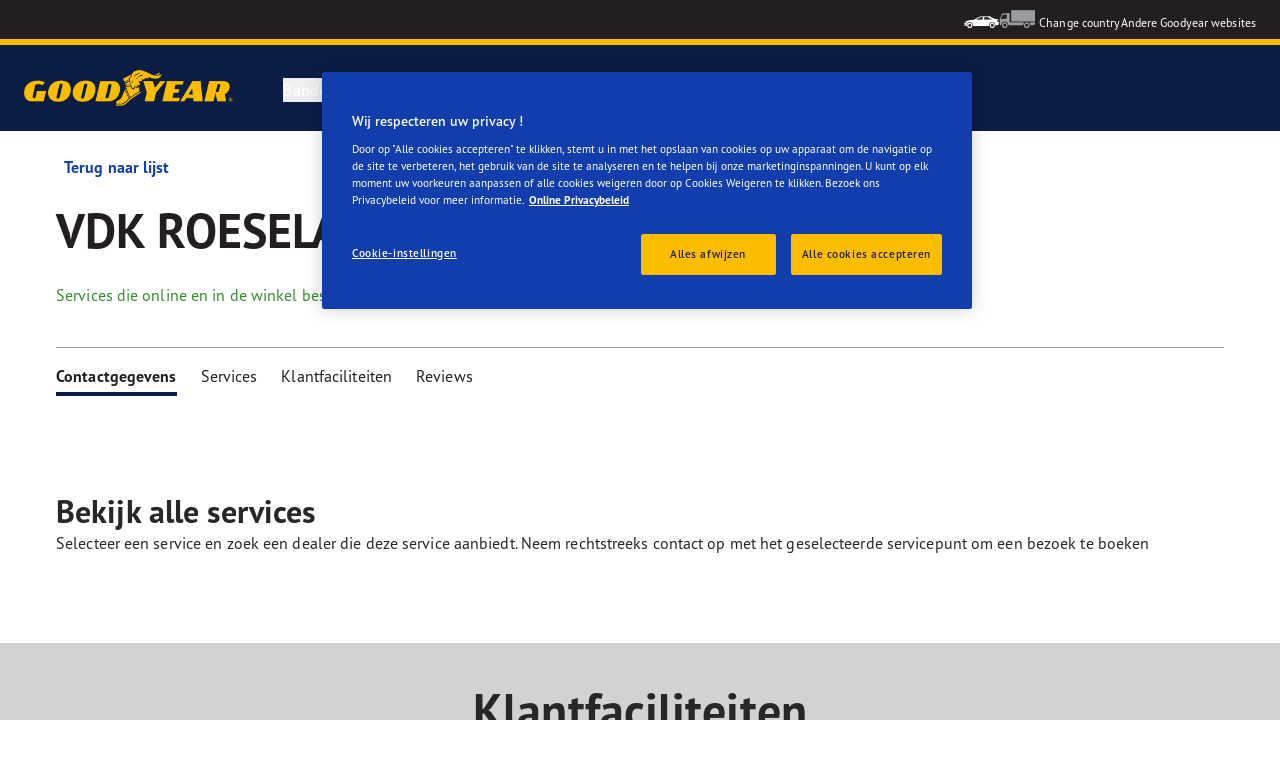

--- FILE ---
content_type: text/html; charset=utf-8
request_url: https://www.goodyear.eu/nl_be/consumer/all-dealers/roeselare/vdk-roeselare-149989.html
body_size: 14127
content:

<!DOCTYPE HTML>
<html lang="nl-BE">
    <head>
    <meta charset="UTF-8"/>
    
    
    	<script defer="defer" type="text/javascript" src="https://rum.hlx.page/.rum/@adobe/helix-rum-js@%5E2/dist/micro.js" data-routing="env=prod,tier=publish,ams=Goodyear Dunlop Tires"></script>
<script>
			if (window.navigator.userAgent.match(/(MSIE|Trident)/)) {
				window.location.href="\/content\/gy\/nl_be\/consumer\/errors\/browser\u002Dupdate";
			};
		</script>
    
    
    
    
    <title>Shop details</title>
    
    
    
    <meta name="template" content="dealer-detail-page"/>
    
    
    

    
    
        
    <link rel="stylesheet" href="/etc.clientlibs/shop-app/clientlibs/shop-app.min.f68d6404530cf46890c9c90554cea3bf.css" type="text/css">
<link rel="stylesheet" href="/etc.clientlibs/goodyear-ecommerce/clientlibs/goodyear-theme.min.a5bfafe2f6a60dcd0a4ef9724b42a161.css" type="text/css">


        
        
    

    

    

    

    

    <meta name="robots" content="index,follow"/>
    
        <link rel="canonical" href="https://www.goodyear.eu/nl_be/consumer/all-dealers/roeselare/vdk-roeselare-149989.html"/>
    

    




    
<link rel="preconnect" href="https://use.typekit.net" crossorigin/>
<link rel="stylesheet" href="https://use.typekit.net/wfl5xgw.css"/>

    

    
    
    
        <script src="//assets.adobedtm.com/8d029d197aee/db7e84d333c9/launch-22efd34ea685.min.js" async></script>
    

    
    <script>
      window.digitalData = {
        page: {
          pageInfo: {
            pageName: "Shop details",
            pageName_en: "dealer-details",
            destinationURL: "https://www.goodyear.eu/nl_be/consumer/all-dealers/roeselare/vdk-roeselare-149989.html",
            referringUrl: "",
            language: "nl_be",
          },
          category: {
            pageType: "dealer details page"
          },
        },
      };
      window.page_info = {
        brand: "goodyear" || undefined,
        tbu: "consumer brand" || undefined,
        country: "BE" || undefined,
        site_type: "brand" || undefined,
        page_type: "dealer details page" || undefined,
        pageview_id: "\u002D8563953021041590011" || undefined
      };

      dataLayer = window.dataLayer || [];
      const data = {
        event: "dle_page_info",
          ...page_info
        };
      dataLayer.push(data);
    </script>

    
    
    

    

    
    
    
    

    
    
    <meta name="HandheldFriendly" content="True"/>
    <meta name="MobileOptimized" content="320"/>
    <meta name="viewport" content="width=device-width, initial-scale=1, maximum-scale=1 shrink-to-fit=no"/>
    <meta http-equiv="cleartype" content="on"/>

    <meta name="msapplication-TileColor" content="#da532c"/>
    <meta name="theme-color" content="#ffffff"/>
    
        <meta name="msapplication-TileImage" content="/content/dam/goodyear/consumer/common/favicons/mstile-144x144.png"/>

        <link rel="apple-touch-icon" sizes="57x57" href="/content/dam/goodyear/consumer/common/favicons/apple-touch-icon-57x57.png"/>
        <link rel="apple-touch-icon" sizes="60x60" href="/content/dam/goodyear/consumer/common/favicons/apple-touch-icon-60x60.png"/>
        <link rel="apple-touch-icon" sizes="72x72" href="/content/dam/goodyear/consumer/common/favicons/apple-touch-icon-72x72.png"/>
        <link rel="apple-touch-icon" sizes="76x76" href="/content/dam/goodyear/consumer/common/favicons/apple-touch-icon-76x76.png"/>
        <link rel="apple-touch-icon" sizes="114x114" href="/content/dam/goodyear/consumer/common/favicons/apple-touch-icon-114x114.png"/>
        <link rel="apple-touch-icon" sizes="120x120" href="/content/dam/goodyear/consumer/common/favicons/apple-touch-icon-120x120.png"/>
        <link rel="apple-touch-icon" sizes="144x144" href="/content/dam/goodyear/consumer/common/favicons/apple-touch-icon-144x144.png"/>
        <link rel="apple-touch-icon" sizes="152x152" href="/content/dam/goodyear/consumer/common/favicons/apple-touch-icon-152x152"/>
        <link rel="apple-touch-icon" sizes="180x180" href="/content/dam/goodyear/consumer/common/favicons/apple-touch-icon-180x180.png"/>
        <link rel="icon" type="image/png" href="/content/dam/goodyear/consumer/common/favicons/favicon-32x32.png" sizes="32x32"/>
        <link rel="icon" type="image/png" href="/content/dam/goodyear/consumer/common/favicons/android-chrome-192x192.png" sizes="192x192"/>
        <link rel="icon" type="image/png" href="/content/dam/goodyear/consumer/common/favicons/favicon-96x96.png" sizes="96x96"/>
        <link rel="icon" type="image/png" href="/content/dam/goodyear/consumer/common/favicons/favicon-16x16.png" sizes="16x16"/>
        <link rel="manifest" href="/content/dam/goodyear/consumer/common/favicons/manifest.json"/>
    

    

    <script>
    if (typeof window.config === 'undefined') {
        const config = {
            Versions: "",
            Site: {
                brand: 'GOODYEAR',
                tbu: 'CONSUMER',
                locale: '',
                shopType: 'NON_SHOP',
                pageType: 'dealer details page'
            },
            promotionConfig: {
                promotionIdFromPageProperties: '',
                promotionFolderPath: 'https:\/\/www.goodyear.eu\/nl_be\/consumer\/promotion\u002Dhub.html',
                promotionContentFragmentsPath : '\/content\/dam\/promotion\/goodyear\/nl_be'
            },
            editMode: false,
            locale: 'nl\u002DBE', //de-DE
            localeHybris: 'nl_BE',
            country: 'be', //de
            language: 'nl', //de
            addressFormat: 'DEFAULT', //DEFAULT/FRENCH
            currency: 'EUR', //EUR
            maintenance: false,
            dealerMailEndpoint: 'https:\/\/www.goodyear.eu\/nl_be\/consumer.senddealerinfo.jsn',
            partnerMailEndpoint: 'https:\/\/www.goodyear.eu\/nl_be\/consumer.sendpartnerinfo.jsn',
            useLatestBraintreeUI: false,
            showExclusiveOnlinePrice: false,
            showFacetCount: false,
            GMaps: {
            	apiKey: 'AIzaSyCCStrsCVM1RMgMDw6PXF\u002D60NkpHKI8yG4',
                countries: 'be,lu'.split(','),
            },
            API: {
                endpoints: [
                    {
                        name: 'GaaS',
                        endpoint: 'https:\/\/api\u002Dgaas.goodyear.eu'
                    },
                    {
                        name: 'ValueCalculator',
                        endpoint: 'https:\/\/api\u002Dfvc.goodyear.eu'
                    },
                ]
            },
            GaaS: {
                apikey: '6UVdMLOJT71jdPeeEDyZYnbCVBbVZrh8IjbOUcbj',
                dealerLocatorMaxResults: 100,
                dealerLocatorResultsInitialSearch: 20,
                promotionDealerPageSize: 1000,
                dealerLocatorMaxRadius: 75,
                dealerChannel: '',
                serviceOnlyLeadTime: 1,
                shop: '',
                dealerFormat: '',
                imperialUnits: false,
                supportedTBU: '002001010',
                wafScriptUrl : 'https:\/\/0fc84d70dc96.edge.sdk.awswaf.com\/0fc84d70dc96\/9960e6ac239a\/challenge.js',
                wafDomain : 'https:\/\/gaas.goodyear.eu'
            },
            GraphQL: {
                dealerChannel: ''
            },
            Shop: {
                endpoint: 'https:\/\/api\u002Db2c.goodyear.eu',
                productSearchEndpoint: 'brand\u002Ddimension\u002Dsearch',
                path: '\/v2\/',
                tdsUrl: 'https:\/\/www.goodyear.eu\/nl_be\/consumer.html',
                servicesUrl: '\/content\/gy\/nl_be.html',
                defaultQuantity: '2',
                basesite: 'goodyear\u002Dbe',
                timeout: 120000,
                mode: 'NON_SHOP'
            },
            Search: {
                strategy: 'goodyear',
                listStrategy: 'goodyear',
                brands: [{"defaultBrand":"false","code":"020","name":"DUNLOP","enabled":"true"},{"defaultBrand":"true","code":"010","name":"GOODYEAR","enabled":"true"}],
                tireSearchPlpUrl: 'https:\/\/www.goodyear.eu\/nl_be\/consumer\/tires\/search\u002Dby\u002Dsize.html',
                vehicleSearchPlpUrl: 'https:\/\/www.goodyear.eu\/nl_be\/consumer\/tires\/search\u002Dby\u002Dvehicle.html',
                yearRange: '5',
                seasonsFilter: ["all-season","winter","summer"],
            },
            i18n: {
              rootPath: 'https:\/\/www.goodyear.eu\/nl_be\/consumer.i18nlist.json',
              name: 'goodyear\u002Decommerce',
            },
            dealerSearch: {
                hideServicesToggle: true,
                pathToDealer: 'https:\/\/www.goodyear.eu\/nl_be\/consumer\/all\u002Ddealers',
                showBookableOnlineDealerLabel: true
            },
            ValueCalculator: {
                apikey:  'Cs16yNK3j19FdXikdzive6NVCaTb9BqL5g8HmLj8',
            },
            pdpUrlPattern: '\/nl_be\/consumer\/tires\/{{DESIGN_NAME}}\/{{WIDTH}}\u002D{{ASPECT_RATIO}}\u002D{{RIM_SIZE}}\u002D{{LOAD_INDEX}}\u002D{{SPEED_INDEX}}\u002D{{SKU}}.html',
            pdpUrl: 'https:\/\/www.goodyear.eu\/nl_be\/consumer\/tires\/product\u002Ddetails.html',
            ddpUrlPattern: '\/nl_be\/consumer\/tires\/{{DESIGN_NAME}}.{{DESIGN_CODE}}.html',
            ddpUrl: 'https:\/\/www.goodyear.eu\/nl_be\/consumer\/tires\/design\u002Ddetails.html',
            tireImagePathPattern: '\/content\/dam\/common\/tires\/{{BRAND_NAME}}\/consumer\/{{DESIGN_CODE}}\/{{DESIGN_CODE}}\u002D{{TYPE}}.jpg.transform\/{{TRANSFORMER}}\/image.jpg',
            brandImagePathPattern: '\/content\/dam\/goodyear\/shop\/brands\/{{BRAND_CODE}}.svg',
            lowStockThreshold: 2,
            showBrandsAsImages: false,
            Services: {
                tireDisposal: [2224334, 2224388],
                tireInsurance: [2224336, 2224387],
                tireMounting: [2224322, 2224323, 2224324, 2224325, 2224326, 2224327, 2224328, 2224329, 2224330, 2224331, 2224332, 2224333, 2224372, 2224373, 2224374, 2224375, 2224377, 2224378, 2224379, 2224380, 2224381, 2224382, 2224383, 2224384, 2224385],
            },
            showAddToCartModal: true,
            sortOrder: 'latest',
            dlpSortOrder: 'latest\u002Ddlp',
            showDealerWidget: true,
            serviceListingPageUrl: '',
            serviceOverviewPageUrl: '',
            pathToServiceIcons: '\/content\/dam\/goodyear\/consumer\/common\/servicesicons',
            quoteFormPageUrl: '',
            showGetAQuoteTire: false,
            showGetAQuoteService: false,
            instagramAccessToken: '[base64]'

        };
        window.config = config;
    }
</script>
<!-- SRI not feasible for Google Maps loader (dynamic content). Mitigated via HTTPS, CSP, API key restrictions. -->
<script type="text/javascript" async defer src="https://maps.googleapis.com/maps/api/js?key=AIzaSyCCStrsCVM1RMgMDw6PXF-60NkpHKI8yG4&v=weekly&libraries=places,geocoding&language=nl&region=be"></script>

    
</head>
    <body class="page basicpage" id="page-375d91af7a" data-cmp-link-accessibility-enabled data-cmp-link-accessibility-text="opens in a new tab">
        
        
        
            




            


<header class="cmp-gyepcore-xfheader">

    



<div class="xf-content-height">
    

    
    <div id="container-eaf000d166" class="cmp-container">
        


<div class="aem-Grid aem-Grid--12 aem-Grid--default--12 ">
    
    <div class="container responsivegrid aem-GridColumn aem-GridColumn--default--12">

    
    <div id="container-a60b81d933" class="cmp-container">
        


<div class="aem-Grid aem-Grid--12 aem-Grid--default--12 ">
    
    <div class="header aem-GridColumn aem-GridColumn--default--12">




    <div class="header__section header__section-top">
        <div class="header__container">
            <div class="header__support">
                
                
            </div>
            <div class="header__secondary-navigation">
                <nav aria-label="secondary navigation" class="secondary-navigation">
                    
                        <ul class="list-icon-menu" role="menubar">
                            
                                
                                    <li class="list-icon-menu-item" role="none">
                                      <a href="/nl_be/consumer.html" target="_self" aria-label="Car icon" title="Car icon" role="menuitem">
                                        <img src="/content/dam/goodyear/consumer/common/icons/car_white.png" alt="Car"/>
                                      </a>
                                    </li>
                                
                            
                                
                                    <li class="list-icon-menu-item" role="none">
                                      <a href="/nl_be/truck.html" target="_self" aria-label="Truck icon" title="Truck icon" role="menuitem">
                                        <img src="/content/dam/goodyear/consumer/common/icons/truck_grey.png" alt="Truck"/>
                                      </a>
                                    </li>
                                
                            
                        </ul>
                    
                    
                   
                        <div class="header__secondary-navigation-item" id="change-country-trigger" tabindex="0" role="button" aria-haspopup="true" aria-expanded="false">Change country</div>
                    
                    
                        <div class="header__secondary-navigation-item" id="other-countries-trigger" tabindex="0" role="button" aria-haspopup="true" aria-expanded="false">Andere Goodyear websites</div>
                    
                </nav>
            </div>
        </div>
    </div>
    <div class="header__section header__section-middle">
        <div class="header__container">

            <!-- button container -->
            <div class="header__mobile_button-container">
                <div class="header__shortcut-navigation">
                    
                        <div class="header__shortcut-navigation-item header__selected-dealer">
<div class="select-dealer">
<encapsulated-dealer-search isGraphql="true">
</encapsulated-dealer-search>


</div></div>
                    
                    
                </div>
                <div class="header__mobile-navigation" tabindex="0" role="button" aria-haspopup="true" aria-expanded="false" aria-label="activeert het openen van mobiele navigatie">
                    <svg-icon iconName="Hamburger" class="visible" role="presentation"></svg-icon>
                    <svg-icon iconName="Close" role="presentation"></svg-icon>
                </div>
            </div>

            <div class="header__logo_nav-container">
                <!-- logo -->
                <div class="header__logo">
<div data-cmp-is="image" data-cmp-lazythreshold="0" data-cmp-src="/content/experience-fragments/goodyear/ecommerce/header/header/nl_be/_jcr_content/root/container/header/logo.coreimg{.width}.png/1762943966965/goodyear-logo-tg-2025.png" data-cmp-aspect="5.508196721311475" data-asset="/content/dam/goodyear/shop/email-data/goodyear-logo-tg-2025.png" data-asset-id="0f070d7a-7875-4c51-bd33-51e655affbd9" data-title="Goodyear" id="image-8bd1de39f9" class="cmp-image" itemscope itemtype="http://schema.org/ImageObject">
    <a class="cmp-image__link" href="https://www.goodyear.eu/nl_be/consumer.html" data-cmp-hook-image="link" target="_self">
        
            
            <img src="/content/experience-fragments/goodyear/ecommerce/header/header/nl_be/_jcr_content/root/container/header/logo.coreimg.png/1762943966965/goodyear-logo-tg-2025.png" class="cmp-image__image" itemprop="contentUrl" data-cmp-hook-image="image" width="336" height="61" alt="Goodyear logo" title="Goodyear"/>
            
        
    </a>
    
    <meta itemprop="caption" content="Goodyear"/>
</div>

    
</div>


                <!-- desktop nav -->
                <div class="header__section header__navigation">
                    <div class="header__container">
                        <nav class="header__primary-navigation" aria-label="Primaire navigatie" role="menubar">
                            <ul class="header__primary-navigation-list" role="group">
                                
                                
                                    <li class="header__primary-navigation-list-item header__primary-navigation-list-dropdown " role="none">
                                        <button class="header__primary-navigation-list-item-button" role="menuitem" aria-haspopup="menu" aria-expanded="false">Banden<svg-icon iconName="ArrowDown" aria-hidden="true"></svg-icon></button>
                                        
                                            <div class="header__primary-navigation-list-dropdown-content" role="menu" tabindex="-1" aria-label="Banden">
                                                <button class="header__primary-navigation-back-button" tabindex="-1"><svg-icon iconName="ArrowDown" aria-hidden="true"></svg-icon>Ga terug</button>
                                                <ul class="header__primary-navigation-sub-menu header__container" role="group">
                                                    <li class="header__primary-navigation-sub-menu-item" role="none">
                                                        <a href="/nl_be/consumer/tires/summer.html" role="menuitem" tabindex="-1" target="_self">Zomerbanden</a>
                                                    </li>
                                                
                                                    <li class="header__primary-navigation-sub-menu-item" role="none">
                                                        <a href="/nl_be/consumer/tires/all-season.html" role="menuitem" tabindex="-1" target="_self">Vierseizoenenbanden</a>
                                                    </li>
                                                
                                                    <li class="header__primary-navigation-sub-menu-item" role="none">
                                                        <a href="/nl_be/consumer/tires/winter.html" role="menuitem" tabindex="-1" target="_self">Winterbanden</a>
                                                    </li>
                                                
                                                    <li class="header__primary-navigation-sub-menu-item" role="none">
                                                        <a href="/nl_be/consumer/tires/search-by-size.html" role="menuitem" tabindex="-1" target="_self">Zoeken op maat</a>
                                                    </li>
                                                
                                                    <li class="header__primary-navigation-sub-menu-item" role="none">
                                                        <a href="/nl_be/consumer/tires/search-by-vehicle.html" role="menuitem" tabindex="-1" target="_self">Zoek op voertuig</a>
                                                    </li>
                                                </ul>
                                            </div>
                                        
                                    </li>
                                
                            
                                
                                
                                    <li class="header__primary-navigation-list-item header__primary-navigation-list-dropdown " role="none">
                                        <button class="header__primary-navigation-list-item-button" role="menuitem" aria-haspopup="menu" aria-expanded="false">Leren<svg-icon iconName="ArrowDown" aria-hidden="true"></svg-icon></button>
                                        
                                            <div class="header__primary-navigation-list-dropdown-content" role="menu" tabindex="-1" aria-label="Leren">
                                                <button class="header__primary-navigation-back-button" tabindex="-1"><svg-icon iconName="ArrowDown" aria-hidden="true"></svg-icon>Ga terug</button>
                                                <ul class="header__primary-navigation-sub-menu header__container" role="group">
                                                    <li class="header__primary-navigation-sub-menu-item" role="none">
                                                        <a href="/nl_be/consumer/learn/choosing-the-right-tire.html" role="menuitem" tabindex="-1" target="_self">Bandenkoopgids</a>
                                                    </li>
                                                
                                                    <li class="header__primary-navigation-sub-menu-item" role="none">
                                                        <a href="/nl_be/consumer/learn/eu-tire-label-explained.html" role="menuitem" tabindex="-1" target="_self">EU-bandenlabel</a>
                                                    </li>
                                                
                                                    <li class="header__primary-navigation-sub-menu-item" role="none">
                                                        <a href="/nl_be/consumer/learn/winter-tires.html" role="menuitem" tabindex="-1" target="_self">Seizoensbanden</a>
                                                    </li>
                                                
                                                    <li class="header__primary-navigation-sub-menu-item" role="none">
                                                        <a href="/nl_be/consumer/learn/how-to-read-your-tire-sidewall-markings.html" role="menuitem" tabindex="-1" target="_self">Uw band begrijpen</a>
                                                    </li>
                                                
                                                    <li class="header__primary-navigation-sub-menu-item" role="none">
                                                        <a href="/nl_be/consumer/learn/tire-glossary.html" role="menuitem" tabindex="-1" target="_self">Woordenlijst over banden</a>
                                                    </li>
                                                
                                                    <li class="header__primary-navigation-sub-menu-item" role="none">
                                                        <a href="/nl_be/consumer/learn/rotating-your-tires.html" role="menuitem" tabindex="-1" target="_self">Zorg dragen voor je banden</a>
                                                    </li>
                                                
                                                    <li class="header__primary-navigation-sub-menu-item" role="none">
                                                        <a href="/nl_be/consumer/learn/fixing-a-flat-tire.html" role="menuitem" tabindex="-1" target="_self">Het repareren en vervangen van je banden</a>
                                                    </li>
                                                
                                                    <li class="header__primary-navigation-sub-menu-item" role="none">
                                                        <a href="/nl_be/consumer/learn/spare-tires.html" role="menuitem" tabindex="-1" target="_self">Reservebanden</a>
                                                    </li>
                                                </ul>
                                            </div>
                                        
                                    </li>
                                
                            
                                
                                
                                    <li class="header__primary-navigation-list-item header__primary-navigation-list-dropdown " role="none">
                                        <button class="header__primary-navigation-list-item-button" role="menuitem" aria-haspopup="menu" aria-expanded="false">Waarom Goodyear<svg-icon iconName="ArrowDown" aria-hidden="true"></svg-icon></button>
                                        
                                            <div class="header__primary-navigation-list-dropdown-content" role="menu" tabindex="-1" aria-label="Waarom Goodyear">
                                                <button class="header__primary-navigation-back-button" tabindex="-1"><svg-icon iconName="ArrowDown" aria-hidden="true"></svg-icon>Ga terug</button>
                                                <ul class="header__primary-navigation-sub-menu header__container" role="group">
                                                    <li class="header__primary-navigation-sub-menu-item" role="none">
                                                        <a href="/nl_be/consumer/why-goodyear/quality-performance-criteria.html" role="menuitem" tabindex="-1" target="_self">Kwaliteitscriteria</a>
                                                    </li>
                                                
                                                    <li class="header__primary-navigation-sub-menu-item" role="none">
                                                        <a href="/nl_be/consumer/why-goodyear/technology-and-innovation.html" role="menuitem" tabindex="-1" target="_self">Technologie en innovatie</a>
                                                    </li>
                                                
                                                    <li class="header__primary-navigation-sub-menu-item" role="none">
                                                        <a href="/nl_be/consumer/why-goodyear/future-of-electric-mobility.html" role="menuitem" tabindex="-1" target="_self">De toekomst van elektrische mobiliteit</a>
                                                    </li>
                                                
                                                    <li class="header__primary-navigation-sub-menu-item" role="none">
                                                        <a href="/nl_be/consumer/why-goodyear/soundcomfort-technology.html" role="menuitem" tabindex="-1" target="_self">SoundComfort-technologie</a>
                                                    </li>
                                                
                                                    <li class="header__primary-navigation-sub-menu-item" role="none">
                                                        <a href="/nl_be/consumer/car-manufacturers-oe/what_is_oe_and_why_is_it_important_for_me.html" role="menuitem" tabindex="-1" target="_self">Autofabrikanten (OE)</a>
                                                    </li>
                                                
                                                    <li class="header__primary-navigation-sub-menu-item" role="none">
                                                        <a href="/nl_be/consumer/why-goodyear/blimp-2025.html" role="menuitem" tabindex="-1" target="_self">Goodyear Blimp</a>
                                                    </li>
                                                
                                                    <li class="header__primary-navigation-sub-menu-item" role="none">
                                                        <a href="/nl_be/consumer/why-goodyear/efficientgrip-performance-2.html" role="menuitem" tabindex="-1" target="_self">Efficientgrip Performance 2</a>
                                                    </li>
                                                
                                                    <li class="header__primary-navigation-sub-menu-item" role="none">
                                                        <a href="/nl_be/consumer/why-goodyear/winter-quiz.html" role="menuitem" tabindex="-1" target="_self">Winter Quiz</a>
                                                    </li>
                                                
                                                    <li class="header__primary-navigation-sub-menu-item" role="none">
                                                        <a href="/nl_be/consumer/why-goodyear/all-seasons-2025.html" role="menuitem" tabindex="-1" target="_self">Vector 4Seasons GEN-3</a>
                                                    </li>
                                                
                                                    <li class="header__primary-navigation-sub-menu-item" role="none">
                                                        <a href="/nl_be/consumer/why-goodyear/uuhp.html" role="menuitem" tabindex="-1" target="_self">Eagle F1 SuperSport</a>
                                                    </li>
                                                
                                                    <li class="header__primary-navigation-sub-menu-item" role="none">
                                                        <a href="/nl_be/consumer/why-goodyear/goodyear-racing.html" role="menuitem" tabindex="-1" target="_self">Goodyear RACING</a>
                                                    </li>
                                                
                                                    <li class="header__primary-navigation-sub-menu-item" role="none">
                                                        <a href="/nl_be/consumer/why-goodyear/eagle-f1-asymmetric-6-2025.html" role="menuitem" tabindex="-1" target="_self">Eagle F1 Asymmetric 6</a>
                                                    </li>
                                                
                                                    <li class="header__primary-navigation-sub-menu-item" role="none">
                                                        <a href="/nl_be/consumer/why-goodyear/goodyear-ultragrip-performance-3-2025.html" role="menuitem" tabindex="-1" target="_self">UltraGrip Performance 3</a>
                                                    </li>
                                                
                                                    <li class="header__primary-navigation-sub-menu-item" role="none">
                                                        <a href="/nl_be/consumer/why-goodyear/goodyear-brand.html" role="menuitem" tabindex="-1" target="_self">Goodyear merk</a>
                                                    </li>
                                                </ul>
                                            </div>
                                        
                                    </li>
                                
                            
                                
                                    <li class="header__primary-navigation-list-item " role="none">
                                        <a href="/nl_be/consumer/find-a-shop.html" role="menuitem" target="_self">Vind een bandenspecialist</a>
                                    </li>
                                
                                
                            </ul>
                            
                            
                                <div class="header__secondary-navigation-item" id="change-country-trigger" role="menuitem" tabindex="0" aria-haspopup="true" aria-expanded="false">Change country</div>
                            
                            
                                <div class="header__secondary-navigation-item" id="other-countries-trigger" role="menuitem" tabindex="0" aria-haspopup="true" aria-expanded="false">Andere Goodyear websites</div>
                            
                        </nav>
            
                        <div class="header__secondary-navigation header__secondary-navigation-mobile">
                            
                                <ul class="list-icon-menu" aria-label="secundaire navigatie" role="menubar">
                                    
                                        
                                            <li class="list-icon-menu-item" role="none">
                                                <a href="/nl_be/consumer.html" target="_self" role="menuitem">
                                                    <img src="/content/dam/goodyear/consumer/common/icons/car_white.png" alt="Car"/>
                                                </a>
                                            </li>
                                        
                                    
                                        
                                            <li class="list-icon-menu-item" role="none">
                                                <a href="/nl_be/truck.html" target="_self" role="menuitem">
                                                    <img src="/content/dam/goodyear/consumer/common/icons/truck_grey.png" alt="Truck"/>
                                                </a>
                                            </li>
                                        
                                    
                                </ul>
                            
                        </div>

                    </div>
                </div>
                
            </div>
        </div>
    </div>
    
    
    
        <modal-wrapper title="Change country" variant="modal" id="change-country-modal" triggerId="change-country-trigger" class='hidden'>
            <div class="modal-content">
                

    



<div class="xf-content-height">
    

    
    <div id="container-b0316c8783" class="cmp-container">
        


<div class="aem-Grid aem-Grid--12 aem-Grid--default--12 ">
    
    <div class="container responsivegrid aem-GridColumn aem-GridColumn--default--12">

    
    <div id="container-f6c595d261" class="cmp-container">
        


<div class="aem-Grid aem-Grid--12 aem-Grid--default--12 ">
    
    <div class="countryselection aem-GridColumn aem-GridColumn--default--12">
<div class="cmp-gyepcore-countryselection">
    <ul class="row">
	    
            <li class="col-lg-3">
                
                    <a href="https://www.goodyear.eu/nl_be/consumer.html" target="_self" data-localization="nl_BE" class="nl_BE">
                        België
                    </a>
                

                
            </li>
	    
            <li class="col-lg-3">
                
                    <a href="https://www.goodyear.eu/fr_be/consumer.html" target="_self" data-localization="fr_BE" class="fr_BE">
                        Belgique
                    </a>
                

                
            </li>
	    
            <li class="col-lg-3">
                
                    <a href="https://www.goodyear.eu/bs_ba/consumer.html" target="_self" data-localization="bs_BA" class="bs_BA">
                        Bosna i Hercegovina
                    </a>
                

                
            </li>
	    
            <li class="col-lg-3">
                
                    <a href="https://www.goodyear.eu/bg_bg/consumer.html" target="_self" data-localization="bg_BG" class="bg_BG">
                        България
                    </a>
                

                
            </li>
	    
            <li class="col-lg-3">
                
                    <a href="https://www.goodyear.eu/cs_cz/consumer.html" target="_self" data-localization="cs_CZ" class="cs_CZ">
                        Česká republika
                    </a>
                

                
            </li>
	    
            <li class="col-lg-3">
                
                    <a href="https://www.goodyear.eu/da_dk/consumer.html" target="_self" data-localization="da_DK" class="da_DK">
                        Danmark
                    </a>
                

                
            </li>
	    
            <li class="col-lg-3">
                
                    <a href="https://www.goodyear.eu/de_de/consumer.html" target="_self" data-localization="de_DE" class="de_DE">
                        Deutschland
                    </a>
                

                
            </li>
	    
            <li class="col-lg-3">
                
                    <a href="https://www.goodyear.eu/et_ee/consumer.html" target="_self" data-localization="et_EE" class="et_EE">
                        Eesti
                    </a>
                

                
            </li>
	    
            <li class="col-lg-3">
                
                    <a href="https://www.goodyear.eu/es_es/consumer.html" target="_self" data-localization="es_ES" class="es_ES">
                        España
                    </a>
                

                
            </li>
	    
            <li class="col-lg-3">
                
                    <a href="https://www.goodyear.eu/el_gr/consumer.html" target="_self" data-localization="el_GR" class="el_GR">
                        Ελλάδα
                    </a>
                

                
            </li>
	    
            <li class="col-lg-3">
                
                    <a href="https://www.goodyear.eu/fr_fr/consumer.html" target="_self" data-localization="fr_FR" class="fr_FR">
                        France
                    </a>
                

                
            </li>
	    
            <li class="col-lg-3">
                
                    <a href="https://www.goodyear.eu/hr_hr/consumer.html" target="_self" data-localization="hr_HR" class="hr_HR">
                        Hrvatska
                    </a>
                

                
            </li>
	    
            <li class="col-lg-3">
                
                    <a href="https://www.goodyear.eu/en_ie/consumer.html" target="_self" data-localization="en_IE" class="en_IE">
                        Ireland
                    </a>
                

                
            </li>
	    
            <li class="col-lg-3">
                
                    <a href="https://www.goodyear.eu/it_it/consumer.html" target="_self" data-localization="it_IT" class="it_IT">
                        Italia
                    </a>
                

                
            </li>
	    
            <li class="col-lg-3">
                
                    <a href="https://www.goodyear-mea.com/en_sa/consumer.html" target="_self" data-localization="en_SA" class="en_SA">
                        KSA
                    </a>
                

                
            </li>
	    
            <li class="col-lg-3">
                
                    <a href="https://www.goodyear-mea.com/en_kw/consumer.html" target="_self" data-localization="en_KW" class="en_KW">
                        Kuwait
                    </a>
                

                
            </li>
	    
            <li class="col-lg-3">
                
                    <a href="https://www.goodyear.eu/lv_lv/consumer.html" target="_self" data-localization="lv_LV" class="lv_LV">
                        Latvija
                    </a>
                

                
            </li>
	    
            <li class="col-lg-3">
                
                    <a href="https://www.goodyear.eu/lt_lt/consumer.html" target="_self" data-localization="lt_LT" class="lt_LT">
                        Lietuva
                    </a>
                

                
            </li>
	    
            <li class="col-lg-3">
                
                    <a href="https://www.goodyear.eu/fr_be/consumer.html" target="_self" data-localization="fr_LU" class="fr_LU">
                        Luxembourg
                    </a>
                

                
            </li>
	    
            <li class="col-lg-3">
                
                    <a href="https://www.goodyear.eu/hu_hu/consumer.html" target="_self" data-localization="hu_HU" class="hu_HU">
                        Magyarország
                    </a>
                

                
            </li>
	    
            <li class="col-lg-3">
                
                    <a href="https://www.goodyear.eu/nl_nl/consumer.html" target="_self" data-localization="nl_NL" class="nl_NL">
                        Nederland
                    </a>
                

                
            </li>
	    
            <li class="col-lg-3">
                
                    <a href="https://www.goodyear.eu/no_no/consumer.html" target="_self" data-localization="no_NO" class="no_NO">
                        Norge
                    </a>
                

                
            </li>
	    
            <li class="col-lg-3">
                
                    <a href="https://www.goodyear-mea.com/en_om/consumer.html" target="_self" data-localization="en_OM" class="en_OM">
                        Oman
                    </a>
                

                
            </li>
	    
            <li class="col-lg-3">
                
                    <a href="https://www.goodyear.eu/de_at/consumer.html" target="_self" data-localization="de_AT" class="de_AT">
                        Österreich
                    </a>
                

                
            </li>
	    
            <li class="col-lg-3">
                
                    <a href="https://www.goodyear.eu/pl_pl/consumer.html" target="_self" data-localization="pl_PL" class="pl_PL">
                        Polska
                    </a>
                

                
            </li>
	    
            <li class="col-lg-3">
                
                    <a href="https://www.goodyear.eu/pt_pt/consumer.html" target="_self" data-localization="pt_PT" class="pt_PT">
                        Portugal
                    </a>
                

                
            </li>
	    
            <li class="col-lg-3">
                
                    <a href="https://www.goodyear-mea.com/en_qa/consumer.html" target="_self" data-localization="en_QA" class="en_QA">
                        Qatar
                    </a>
                

                
            </li>
	    
            <li class="col-lg-3">
                
                    <a href="https://www.goodyear.eu/ro_ro/consumer.html" target="_self" data-localization="ro_RO" class="ro_RO">
                        România
                    </a>
                

                
            </li>
	    
            <li class="col-lg-3">
                
                    <a href="https://www.goodyear.eu/de_ch/consumer.html" target="_self" data-localization="de_CH" class="de_CH">
                        Schweiz
                    </a>
                

                
            </li>
	    
            <li class="col-lg-3">
                
                    <a href="https://www.goodyear.eu/fr_ch/consumer.html" target="_self" data-localization="fr_CH" class="fr_CH">
                        Suisse
                    </a>
                

                
            </li>
	    
            <li class="col-lg-3">
                
                    <a href="https://www.goodyear.eu/it_ch/consumer.html" target="_self" data-localization="it_CH" class="it_CH">
                        Svizzera
                    </a>
                

                
            </li>
	    
            <li class="col-lg-3">
                
                    <a href="https://www.goodyear.eu/sl_si/consumer.html" target="_self" data-localization="sl_SI" class="sl_SI">
                        Slovenija
                    </a>
                

                
            </li>
	    
            <li class="col-lg-3">
                
                    <a href="https://www.goodyear.eu/sk_sk/consumer.html" target="_self" data-localization="sk_SK" class="sk_SK">
                        Slovensko
                    </a>
                

                
            </li>
	    
            <li class="col-lg-3">
                
                    <a href="https://www.goodyear.eu/en_za/consumer.html" target="_self" data-localization="en_ZA" class="en_ZA">
                        South Africa
                    </a>
                

                
            </li>
	    
            <li class="col-lg-3">
                
                    <a href="https://www.goodyear.eu/sr_rs/consumer.html" target="_self" data-localization="sr_RS" class="sr_RS">
                        Srbija
                    </a>
                

                
            </li>
	    
            <li class="col-lg-3">
                
                    <a href="https://www.goodyear.eu/fi_fi/consumer.html" target="_self" data-localization="fi_FI" class="fi_FI">
                        Suomi
                    </a>
                

                
            </li>
	    
            <li class="col-lg-3">
                
                    <a href="https://www.goodyear.eu/sv_se/consumer.html" target="_self" data-localization="sv_SE" class="sv_SE">
                        Sverige
                    </a>
                

                
            </li>
	    
            <li class="col-lg-3">
                
                    <a href="https://www.goodyear.eu/tr_tr/consumer.html" target="_self" data-localization="tr_TR" class="tr_TR">
                        Türkiye
                    </a>
                

                
            </li>
	    
            <li class="col-lg-3">
                
                    <a href="https://www.goodyear-mea.com/en_ae/consumer.html" target="_self" data-localization="en_AE" class="en_AE">
                        UAE
                    </a>
                

                
            </li>
	    
            <li class="col-lg-3">
                
                    <a href="https://www.goodyear.eu/uk_ua/consumer.html" target="_self" data-localization="uk_UA" class="uk_UA">
                        Україна
                    </a>
                

                
            </li>
	    
            <li class="col-lg-3">
                
                    <a href="https://www.goodyear.eu/en_gb/consumer.html" target="_self" data-localization="en_GB" class="en_GB">
                        United Kingdom
                    </a>
                

                
            </li>
	    
    </ul>
</div>

    


</div>

    
</div>

    </div>

    
</div>

    
</div>

    </div>

    

</div>
            </div>
        </modal-wrapper>
    
    
    
    
        <modal-wrapper title="Andere Goodyear websites" variant="modal" id="other-countries-modal" triggerId="other-countries-trigger" class='hidden'>
            <div class="modal-content">
                <div class="other-sites">
                    <div class="other-sites__section">
                        <div class="other-sites__row">
                            
                                <div class="other-sites__col">
                                    <h5 class="other-sites__title">Andere voertuigen</h5>
                                    <ul class="other-sites__list">
                                        <li class="other-sites__item">
                                            <a href="https://www.goodyear.eu/truck" target="_blank" class="other-sites__item-link">
                                                <span class="other-sites__item-text">Vrachtwagens en bussen</span>
                                                
                                            </a>
                                        </li>
                                    </ul>
                                </div>
                            
                            
                                <div class="other-sites__col">
                                    <h5 class="other-sites__title">Alle merken</h5>
                                    <ul class="other-sites__list">
                                        <li class="other-sites__item">
                                            <a href="https://www.fulda.com/" target="_blank" class="other-sites__item-link">
                                                <span class="other-sites__item-text">Fulda</span>
                                                <img src="/content/dam/goodyear/consumer/common/navigation/fulda-logo.png" alt="Fulda" class="other-sites__item-image"/>
                                            </a>
                                        </li>
                                    
                                        <li class="other-sites__item">
                                            <a href="https://www.sava-tires.com" target="_blank" class="other-sites__item-link">
                                                <span class="other-sites__item-text">Sava</span>
                                                <img src="/content/dam/goodyear/consumer/common/navigation/sava-logo.png" alt="Sava" class="other-sites__item-image"/>
                                            </a>
                                        </li>
                                    </ul>
                                </div>
                            
                            
                                <div class="other-sites__col">
                                    <h5 class="other-sites__title">Voor professioneel gebruik</h5>
                                    <ul class="other-sites__list">
                                        <li class="other-sites__item">
                                            <a href="https://myway.goodyear.com/select-country" target="_blank" class="other-sites__item-link">
                                                <span class="other-sites__item-text">MyWay</span>
                                                <img src="/content/dam/goodyear/consumer/common/navigation/myway-logo.png" alt="MyWay" class="other-sites__item-image"/>
                                            </a>
                                        </li>
                                    
                                        <li class="other-sites__item">
                                            <a href="https://4fleet.de/de/" target="_blank" class="other-sites__item-link">
                                                <span class="other-sites__item-text">4Fleet</span>
                                                <img src="/content/dam/goodyear/consumer/common/navigation/4fleet-group-logo.png" alt="4Fleet" class="other-sites__item-image"/>
                                            </a>
                                        </li>
                                    </ul>
                                </div>
                            
                        </div>
                    </div>
                    <div class="other-sites__section">
                        <a href="https://corporate.goodyear.com/" target="_blank" rel="noopener noreferrer" class="other-sites__item-link">
                            Goodyear corporate site
                        </a> 
                    </div>
                </div>
            </div>
        </modal-wrapper>
    
</div>

    
</div>

    </div>

    
</div>

    
</div>

    </div>

    

</div></header>



<div class="root container responsivegrid">

    
    <div id="container-b49a2e6676" class="cmp-container">
        


<div class="aem-Grid aem-Grid--12 aem-Grid--default--12 ">
    
    <div class="container responsivegrid aem-GridColumn aem-GridColumn--default--12">

    
    <div id="container-107adc9a85" class="cmp-container">
        


<div class="aem-Grid aem-Grid--12 aem-Grid--default--12 ">
    
    <div class="container responsivegrid aem-GridColumn aem-GridColumn--default--12">

    
    <div id="container-68684cebc8" class="cmp-container">
        


<div class="aem-Grid aem-Grid--12 aem-Grid--default--12 ">
    
    <div class="dealerintro aem-GridColumn aem-GridColumn--default--12">


<div class="dealerintro__content dealerintro__content--top">
    

<a class="dealerintro__back-link" data-target-link="https://www.goodyear.eu/nl_be/consumer/find-a-shop.html" data-dealer-latitude="50.97862" data-dealer-longitude="3.1206048" data-dealer-place="ROESELARE" href="https://www.goodyear.eu/nl_be/consumer/find-a-shop.html">
    <svg-icon iconName="ArrowLeftLong"></svg-icon>
    Terug naar lijst</a>
    


<div class="dealerintro__general-header">
	<h1 class="dealerintro__main-heading">VDK ROESELARE</h1>
	<store-dealer-data dealer-id="149989" dealer-name="VDK ROESELARE" dealer-name-websafe="vdk-roeselare" dealer-city="ROESELARE" dealer-city-websafe="roeselare" dealer-postalcode="8800" dealer-street="Liebeekstraat" dealer-street-number="1" dealer-website="https://www.qteam.be/"></store-dealer-data>
</div>
 
    

    <google-reviews-widget placeId="ChIJ6yvfAus1w0cR9EJtOnYgBmE"></google-reviews-widget>

    <div class="dealerintro__select-store">
        <select-store-button dealerId="149989" dealerName="VDK ROESELARE" addressStreet="Liebeekstraat" addressPostalCode="8800" addressCity="ROESELARE" addressCityWebsafe="roeselare" addressPhone="+32 051 22 73 12" addressEmail="roeselare@qteamvdk.be" latitude="50.97862" longitude="3.1206048" installer="false" dealernameWebsafe="vdk-roeselare" dealerWebsite="https://www.qteam.be/"></select-store-button>
        
            <p class="dealerintro__online-services-available">
                Services die online en in de winkel beschikbaar zijn
            </p>
        
    </div>
    <div class="in-page-navigation">
        
    <div class="in-page-navigation__outer">
        <div class="in-page-navigation__wrapper">
            <div class="in-page-navigation__mouse-drag-container">
                <nav class="in-page-navigation__items">
                    
                        <a class="in-page-navigation__item" href="#navContact">
                            Contactgegevens
                        </a>
                    
                        <a class="in-page-navigation__item" href="#navTires">
                            Banden
                        </a>
                    
                        <a class="in-page-navigation__item" href="#navPromotionsXF">
                            Promoties
                        </a>
                    
                        <a class="in-page-navigation__item" href="#navServices">
                            Services
                        </a>
                    
                        <a class="in-page-navigation__item" href="#navFeatures">
                            Klantfaciliteiten
                        </a>
                    
                        <a class="in-page-navigation__item" href="#navGoogleReviews">
                            Reviews
                        </a>
                    
                    <span class="in-page-navigation__item__indicator"></span>
                </nav>
            </div>
            <div class="in-page-navigation__arrows" aria-hidden="true">
                <div class="left">
                    <img src="[data-uri]" alt="arrow-left"/>
                </div>
                <div class="right">
                    <img src="[data-uri]" alt="arrow-right"/>
                </div>
            </div>
        </div>
    </div>
    
    



    </div>
</div>
<div class="dealerintro__content dealerintro__content--bottom">
    <div class="dealerintro__aem-map-wrapper">
        <map-container lat="50.97862" lng="3.1206048" id="149989" zoom="15"></map-container>
    </div>
    <div class="dealerintro__general-info-wrapper">
        <div class="dealerintro__general-info">
            






<div class="dealerintro__contact-details">
	<div id="navContact" class="dealer-detail-tabs__section">
		
		
		
			<button-component class="dealerintro__contact-details-button" variant="cta" href="tel:+32%20051%2022%2073%2012" label="Winkel bellen">
			</button-component>
		
	</div>
</div>
        </div>
        <dealer-details dealer-id="149989"></dealer-details>
    </div>
    
</div>

<script type="application/ld+json">{
"@context" : "http://schema.org",
"@type" : "TireShop",
"name":"VDK ROESELARE",
"address": {
    "@type": "PostalAddress",
    "addressLocality": "ROESELARE",
    "postalCode": "8800",
    "streetAddress": "Liebeekstraat 1"
  },
"url":"https://www.qteam.be/",
"image":"",
"email":"roeselare@qteamvdk.be",
"telephone":"+32 051 22 73 12",
"geo": {
    "@type": "GeoCoordinates",
    "latitude": "50.97862",
    "longitude": "3.1206048"
},
"openingHours":["ma 08:00-12:00 13:00-17:30","di 08:00-12:00 13:00-17:30","wo 08:00-12:00 13:00-17:30","do 08:00-12:00 13:00-17:30","vr 08:00-12:00 13:00-17:30","za 08:00-12:00","zo gesloten"]
}</script></div>
<div class="entrypointsxf aem-GridColumn aem-GridColumn--default--12">


</div>
<div class="promotionsxf aem-GridColumn aem-GridColumn--default--12">


</div>
<div class="showservices aem-GridColumn aem-GridColumn--default--12">


<div id="navServices" class="dealer-detail-tabs__section">
    

    
        <h2>Bekijk alle services</h2>
        <p>Selecteer een service en zoek een dealer die deze service aanbiedt. Neem rechtstreeks contact op met het geselecteerde servicepunt om een bezoek te boeken</p>
        <div class="service-tiles-container">
            <div class="service-tiles-wrapper">
                
                    
                        <div class="service-tile">
                            <service-card serviceProduct="{&#34;materialCode&#34;:&#34;2224955&#34;,&#34;description&#34;:&#34;Vervanging van oude of versleten banden om ervoor te zorgen dat uw voertuig rijklaar blijft.&#34;,&#34;name&#34;:&#34;Vervanging van banden&#34;,&#34;tooltip&#34;:null,&#34;price&#34;:null,&#34;priceType&#34;:null,&#34;labelCtaText&#34;:&#34;Zoek een dealer&#34;,&#34;labelPrePrice&#34;:null,&#34;labelInfo&#34;:&#34;Informatie&#34;,&#34;contentInfo&#34;:&#34;Prijzen bepaald door dealer.&#34;,&#34;labelShowDetails&#34;:&#34;Toon gegevens&#34;,&#34;labelCategory&#34;:&#34;Alleen weergeven&#34;,&#34;hintLine1&#34;:&#34;Deze service is niet online beschikbaar.&#34;,&#34;hintLine2&#34;:&#34;Alleen beschikbaar op geselecteerde locaties.&#34;,&#34;showCta&#34;:false,&#34;showDetailsLink&#34;:true,&#34;iconPath&#34;:&#34;/content/dam/goodyear/consumer/common/servicesicons/fallback.svg&#34;,&#34;cartPath&#34;:&#34;/&#34;,&#34;showDealerSearchCta&#34;:false,&#34;dealerSearchLink&#34;:null,&#34;transactionType&#34;:&#34;DISPLAY_ONLY&#34;,&#34;storeLocator&#34;:&#34;100025&#34;}" cartPath="/.html" dealerId="149989">
                            </service-card>
                        </div>
                    
                
                    
                        <div class="service-tile">
                            <service-card serviceProduct="{&#34;materialCode&#34;:&#34;2224957&#34;,&#34;description&#34;:&#34;Afstelling van de wielhoeken voor een beter contact van de banden met de weg, een betere wegligging en een langere levensduur van de banden.&#34;,&#34;name&#34;:&#34;Uitlijning van de wielen&#34;,&#34;tooltip&#34;:null,&#34;price&#34;:null,&#34;priceType&#34;:null,&#34;labelCtaText&#34;:&#34;Zoek een dealer&#34;,&#34;labelPrePrice&#34;:null,&#34;labelInfo&#34;:&#34;Informatie&#34;,&#34;contentInfo&#34;:&#34;Prijzen bepaald door dealer.&#34;,&#34;labelShowDetails&#34;:&#34;Toon gegevens&#34;,&#34;labelCategory&#34;:&#34;Alleen weergeven&#34;,&#34;hintLine1&#34;:&#34;Deze service is niet online beschikbaar.&#34;,&#34;hintLine2&#34;:&#34;Alleen beschikbaar op geselecteerde locaties.&#34;,&#34;showCta&#34;:false,&#34;showDetailsLink&#34;:true,&#34;iconPath&#34;:&#34;/content/dam/goodyear/consumer/common/servicesicons/fallback.svg&#34;,&#34;cartPath&#34;:&#34;/&#34;,&#34;showDealerSearchCta&#34;:false,&#34;dealerSearchLink&#34;:null,&#34;transactionType&#34;:&#34;DISPLAY_ONLY&#34;,&#34;storeLocator&#34;:&#34;100028&#34;}" cartPath="/.html" dealerId="149989">
                            </service-card>
                        </div>
                    
                
                    
                        <div class="service-tile">
                            <service-card serviceProduct="{&#34;materialCode&#34;:&#34;2224952&#34;,&#34;description&#34;:&#34;Testen en kalibreren van bandenspanningscontrolesystemen voor nauwkeurige bandenspanningswaarden.&#34;,&#34;name&#34;:&#34;TPMS-controle&#34;,&#34;tooltip&#34;:null,&#34;price&#34;:null,&#34;priceType&#34;:null,&#34;labelCtaText&#34;:&#34;Zoek een dealer&#34;,&#34;labelPrePrice&#34;:null,&#34;labelInfo&#34;:&#34;Informatie&#34;,&#34;contentInfo&#34;:&#34;Prijzen bepaald door dealer.&#34;,&#34;labelShowDetails&#34;:&#34;Toon gegevens&#34;,&#34;labelCategory&#34;:&#34;Alleen weergeven&#34;,&#34;hintLine1&#34;:&#34;Deze service is niet online beschikbaar.&#34;,&#34;hintLine2&#34;:&#34;Alleen beschikbaar op geselecteerde locaties.&#34;,&#34;showCta&#34;:false,&#34;showDetailsLink&#34;:true,&#34;iconPath&#34;:&#34;/content/dam/goodyear/consumer/common/servicesicons/fallback.svg&#34;,&#34;cartPath&#34;:&#34;/&#34;,&#34;showDealerSearchCta&#34;:false,&#34;dealerSearchLink&#34;:null,&#34;transactionType&#34;:&#34;DISPLAY_ONLY&#34;,&#34;storeLocator&#34;:&#34;100027&#34;}" cartPath="/.html" dealerId="149989">
                            </service-card>
                        </div>
                    
                
                    
                        <div class="service-tile">
                            <service-card serviceProduct="{&#34;materialCode&#34;:&#34;2224954&#34;,&#34;description&#34;:&#34;Repareren of afdichten van lekke of beschadigde banden om de functionaliteit te herstellen.&#34;,&#34;name&#34;:&#34;Bandenreparatie&#34;,&#34;tooltip&#34;:null,&#34;price&#34;:null,&#34;priceType&#34;:null,&#34;labelCtaText&#34;:&#34;Zoek een dealer&#34;,&#34;labelPrePrice&#34;:null,&#34;labelInfo&#34;:&#34;Informatie&#34;,&#34;contentInfo&#34;:&#34;Prijzen bepaald door dealer.&#34;,&#34;labelShowDetails&#34;:&#34;Toon gegevens&#34;,&#34;labelCategory&#34;:&#34;Alleen weergeven&#34;,&#34;hintLine1&#34;:&#34;Deze service is niet online beschikbaar.&#34;,&#34;hintLine2&#34;:&#34;Alleen beschikbaar op geselecteerde locaties.&#34;,&#34;showCta&#34;:false,&#34;showDetailsLink&#34;:true,&#34;iconPath&#34;:&#34;/content/dam/goodyear/consumer/common/servicesicons/fallback.svg&#34;,&#34;cartPath&#34;:&#34;/&#34;,&#34;showDealerSearchCta&#34;:false,&#34;dealerSearchLink&#34;:null,&#34;transactionType&#34;:&#34;DISPLAY_ONLY&#34;,&#34;storeLocator&#34;:&#34;100029&#34;}" cartPath="/.html" dealerId="149989">
                            </service-card>
                        </div>
                    
                
                    
                        <div class="service-tile">
                            <service-card serviceProduct="{&#34;materialCode&#34;:&#34;2224905&#34;,&#34;description&#34;:&#34;Inspectie en vervanging van remonderdelen om de prestaties van uw voertuig te verbeteren.&#34;,&#34;name&#34;:&#34;Remmen inspecteren&#34;,&#34;tooltip&#34;:null,&#34;price&#34;:null,&#34;priceType&#34;:null,&#34;labelCtaText&#34;:&#34;Zoek een dealer&#34;,&#34;labelPrePrice&#34;:null,&#34;labelInfo&#34;:&#34;Informatie&#34;,&#34;contentInfo&#34;:&#34;Prijzen bepaald door dealer.&#34;,&#34;labelShowDetails&#34;:&#34;Toon gegevens&#34;,&#34;labelCategory&#34;:&#34;Alleen weergeven&#34;,&#34;hintLine1&#34;:&#34;Deze service is niet online beschikbaar.&#34;,&#34;hintLine2&#34;:&#34;Alleen beschikbaar op geselecteerde locaties.&#34;,&#34;showCta&#34;:false,&#34;showDetailsLink&#34;:true,&#34;iconPath&#34;:&#34;/content/dam/goodyear/consumer/common/servicesicons/fallback.svg&#34;,&#34;cartPath&#34;:&#34;/&#34;,&#34;showDealerSearchCta&#34;:false,&#34;dealerSearchLink&#34;:null,&#34;transactionType&#34;:&#34;DISPLAY_ONLY&#34;,&#34;storeLocator&#34;:&#34;100021&#34;}" cartPath="/.html" dealerId="149989">
                            </service-card>
                        </div>
                    
                
                    
                        <div class="service-tile">
                            <service-card serviceProduct="{&#34;materialCode&#34;:&#34;2224909&#34;,&#34;description&#34;:&#34;Vervang oude motorolie door nieuwe om goede smering en motorprestaties te garanderen.&#34;,&#34;name&#34;:&#34;Olie verversen&#34;,&#34;tooltip&#34;:null,&#34;price&#34;:null,&#34;priceType&#34;:null,&#34;labelCtaText&#34;:&#34;Zoek een dealer&#34;,&#34;labelPrePrice&#34;:null,&#34;labelInfo&#34;:&#34;Informatie&#34;,&#34;contentInfo&#34;:&#34;Prijzen bepaald door dealer.&#34;,&#34;labelShowDetails&#34;:&#34;Toon gegevens&#34;,&#34;labelCategory&#34;:&#34;Alleen weergeven&#34;,&#34;hintLine1&#34;:&#34;Deze service is niet online beschikbaar.&#34;,&#34;hintLine2&#34;:&#34;Alleen beschikbaar op geselecteerde locaties.&#34;,&#34;showCta&#34;:false,&#34;showDetailsLink&#34;:true,&#34;iconPath&#34;:&#34;/content/dam/goodyear/consumer/common/servicesicons/fallback.svg&#34;,&#34;cartPath&#34;:&#34;/&#34;,&#34;showDealerSearchCta&#34;:false,&#34;dealerSearchLink&#34;:null,&#34;transactionType&#34;:&#34;DISPLAY_ONLY&#34;,&#34;storeLocator&#34;:&#34;100020&#34;}" cartPath="/.html" dealerId="149989">
                            </service-card>
                        </div>
                    
                
                    
                        <div class="service-tile">
                            <service-card serviceProduct="{&#34;materialCode&#34;:&#34;2224907&#34;,&#34;description&#34;:&#34;Inspectie, reparatie en vervanging van onderdelen van het uitlaatsysteem voor efficiënte en veilige emissies.&#34;,&#34;name&#34;:&#34;Uitlaatinspectie&#34;,&#34;tooltip&#34;:null,&#34;price&#34;:null,&#34;priceType&#34;:null,&#34;labelCtaText&#34;:&#34;Zoek een dealer&#34;,&#34;labelPrePrice&#34;:null,&#34;labelInfo&#34;:&#34;Informatie&#34;,&#34;contentInfo&#34;:&#34;Prijzen bepaald door dealer.&#34;,&#34;labelShowDetails&#34;:&#34;Toon gegevens&#34;,&#34;labelCategory&#34;:&#34;Alleen weergeven&#34;,&#34;hintLine1&#34;:&#34;Deze service is niet online beschikbaar.&#34;,&#34;hintLine2&#34;:&#34;Alleen beschikbaar op geselecteerde locaties.&#34;,&#34;showCta&#34;:false,&#34;showDetailsLink&#34;:true,&#34;iconPath&#34;:&#34;/content/dam/goodyear/consumer/common/servicesicons/fallback.svg&#34;,&#34;cartPath&#34;:&#34;/&#34;,&#34;showDealerSearchCta&#34;:false,&#34;dealerSearchLink&#34;:null,&#34;transactionType&#34;:&#34;DISPLAY_ONLY&#34;,&#34;storeLocator&#34;:&#34;100024&#34;}" cartPath="/.html" dealerId="149989">
                            </service-card>
                        </div>
                    
                
            </div>
        </div>
    
</div></div>
<div class="tyresxf aem-GridColumn aem-GridColumn--default--12">


</div>
<div class="dealerfeatures container cmp-container--style-full-width aem-GridColumn aem-GridColumn--default--12">

<div id="navFeatures" class="cmp-container dealer-detail-tabs__section">
	
		<div class="dealerfeatures__wrapper">
			
			
				<h2 class="dealerfeatures__title">Klantfaciliteiten</h2>
			
			<ul class="dealerfeatures__list">
				<li class="">
					Check And Fill Tyre Air Pressure With Any Service
				</li>
			</ul>
		</div>
	
</div></div>
<div class="middlexf aem-GridColumn aem-GridColumn--default--12">


</div>
<div class="google-reviews-container aem-GridColumn aem-GridColumn--default--12">

    <google-reviews-container id="navGoogleReviews" sortingVariant="default" placeId="ChIJ6yvfAus1w0cR9EJtOnYgBmE"></google-reviews-container>

</div>
<div class="text aem-GridColumn aem-GridColumn--default--12">


    

</div>
<div class="bottomxf aem-GridColumn aem-GridColumn--default--12">


</div>
<div class="experiencefragment aem-GridColumn aem-GridColumn--default--12">

    
        
    
    
</div>

    
</div>

    </div>

    
</div>

    
</div>

    </div>

    
</div>

    
</div>

    </div>

    
</div>



    
    <footer class="cmp-gyepcore-xffooter">

    



<div class="xf-content-height">
    

    
    <div id="container-ce4563e040" class="cmp-container">
        


<div class="aem-Grid aem-Grid--12 aem-Grid--default--12 ">
    
    <div class="container responsivegrid aem-GridColumn aem-GridColumn--default--12">

    
    <div id="container-755850694d" class="cmp-container">
        


<div class="aem-Grid aem-Grid--12 aem-Grid--default--12 ">
    
    <div class="container responsivegrid cmp-container--style-full-width-background aem-GridColumn aem-GridColumn--default--12">

    
    <div id="container-b4c1f20180" class="cmp-container" style="background-color:rgb(0,78,168);">
        


<div class="aem-Grid aem-Grid--12 aem-Grid--default--12 ">
    
    <div class="container responsivegrid aem-GridColumn aem-GridColumn--default--12">

    
    <div id="container-3a4c0d8548" class="cmp-container">
        


<div class="aem-Grid aem-Grid--12 aem-Grid--default--12 ">
    
    
    
</div>

    </div>

    
</div>
<div class="container responsivegrid aem-GridColumn aem-GridColumn--default--12">

    
    <div id="container-d70f13c861" class="cmp-container" aria-label="Contact Section">
        


<div class="aem-Grid aem-Grid--12 aem-Grid--small-desktop--12 aem-Grid--tablet--12 aem-Grid--default--12 aem-Grid--phone--12 ">
    
    <div class="container responsivegrid aem-GridColumn--offset--small-desktop--0 aem-GridColumn--default--none aem-GridColumn--offset--phone--0 aem-GridColumn--offset--default--0 aem-GridColumn--small-desktop--11 aem-GridColumn--offset--tablet--0 aem-GridColumn--tablet--10 aem-GridColumn--phone--none aem-GridColumn--phone--12 aem-GridColumn--tablet--none aem-GridColumn aem-GridColumn--small-desktop--none aem-GridColumn--default--4">

    
    <div id="container-ee0eaa5197" class="cmp-container">
        


<div class="aem-Grid aem-Grid--4 aem-Grid--small-desktop--11 aem-Grid--tablet--10 aem-Grid--default--4 aem-Grid--phone--12 ">
    
    <div class="simplelist cmp-gyepcore-simplelist--style-list-no-decoration cmp-gyepcore-simplelist--style-variation-1 aem-GridColumn--small-desktop--11 aem-GridColumn--tablet--10 aem-GridColumn--phone--12 aem-GridColumn aem-GridColumn--default--4"><div class="cmp-gyepcore-simplelist">
    <ul>
        
    <li>
        
            <a href="https://www.goodyear.eu/nl_be/consumer/contact-us.html" target="_self">
                <span>
                    
                    Contact
                </span>
            </a>
        
        
    </li>


    </ul>
    
</div>

    
</div>

    
</div>

    </div>

    
</div>
<div class="container responsivegrid aem-GridColumn--default--none aem-GridColumn--phone--none aem-GridColumn--phone--12 aem-GridColumn aem-GridColumn--default--6 aem-GridColumn--offset--phone--0 aem-GridColumn--offset--default--0">

    
    <div id="container-af5e090f48" class="cmp-container">
        


<div class="aem-Grid aem-Grid--6 aem-Grid--small-desktop--6 aem-Grid--tablet--6 aem-Grid--default--6 aem-Grid--phone--12 ">
    
    <div class="simplelist cmp-gyepcore-simplelist--style-list-horizontal cmp-gyepcore-simplelist--style-list-icons cmp-gyepcore-simplelist--style-list-no-decoration cmp-gyepcore-simplelist--style-variation-1 cmp-gyepcore-simplelist--style-spacing-medium cmp-gyepcore-simplelist--style-spacing-bottom aem-GridColumn--offset--small-desktop--0 aem-GridColumn--default--none aem-GridColumn--offset--phone--0 aem-GridColumn--offset--default--0 aem-GridColumn--tablet--12 aem-GridColumn--offset--tablet--0 aem-GridColumn--phone--none aem-GridColumn--phone--12 aem-GridColumn--tablet--none aem-GridColumn aem-GridColumn--small-desktop--none aem-GridColumn--small-desktop--6 aem-GridColumn--default--6"><div class="cmp-gyepcore-simplelist">
    <ul>
        
    <li>
        
            <a href="https://twitter.com/goodyear.html" target="_blank">
                <span>
                    
                        <svg-icon iconName="Twitter"></svg-icon>
                    
                    Twitter
                </span>
            </a>
        
        
    </li>
<li>
        
            <a href="https://www.facebook.com/goodyear.belgium/" target="_blank">
                <span>
                    
                        <svg-icon iconName="Facebook"></svg-icon>
                    
                    Facebook
                </span>
            </a>
        
        
    </li>


    </ul>
    
</div>

    
</div>

    
</div>

    </div>

    
</div>
<div class="separator cmp-gyepcore-separator--style-variation-1 aem-GridColumn--tablet--12 aem-GridColumn--offset--tablet--0 aem-GridColumn--phone--hide aem-GridColumn--default--none aem-GridColumn--phone--12 aem-GridColumn aem-GridColumn--default--12 aem-GridColumn--offset--phone--0 aem-GridColumn--offset--default--0 aem-GridColumn--tablet--hide">
<div id="Logo" class="cmp-separator">
    <hr class="cmp-separator__horizontal-rule" aria-hidden="true" role="none"/>
</div></div>

    
</div>

    </div>

    
</div>
<div class="container responsivegrid aem-GridColumn aem-GridColumn--default--12">

    
    <div id="container-3bd491da8b" class="cmp-container">
        


<div class="aem-Grid aem-Grid--12 aem-Grid--small-desktop--12 aem-Grid--tablet--12 aem-Grid--default--12 aem-Grid--phone--12 ">
    
    <div class="accordion panelcontainer cmp-accordion--style-variation-1 cmp-accordion--style-spacing-xsmall cmp-accordion--style-spacing-left aem-GridColumn--offset--small-desktop--0 aem-GridColumn--default--none aem-GridColumn--small-desktop--3 aem-GridColumn--offset--phone--0 aem-GridColumn--offset--default--0 aem-GridColumn--tablet--12 aem-GridColumn--offset--tablet--0 aem-GridColumn--phone--none aem-GridColumn--phone--12 aem-GridColumn--tablet--none aem-GridColumn aem-GridColumn--small-desktop--none aem-GridColumn--default--3"><div id="accordion-a84fc61063" class="cmp-accordion" data-cmp-is="accordion" data-placeholder-text="false">
 <div class="cmp-accordion__item" data-cmp-hook-accordion="item" data-cmp-data-layer="{&#34;accordion-a84fc61063-item-d5542459db&#34;:{&#34;@type&#34;:&#34;goodyear-ecommerce/components/structure/accordion/item&#34;,&#34;dc:title&#34;:&#34;Onze nieuwste producten&#34;}}" id="accordion-a84fc61063-item-d5542459db">
     <h4 class="cmp-accordion__header">
         <button id="accordion-a84fc61063-item-d5542459db-button" class="cmp-accordion__button" type="button" aria-controls="accordion-a84fc61063-item-d5542459db-panel" data-cmp-hook-accordion="button">
             <span class="cmp-accordion__title">Onze nieuwste producten</span>
             <span class="cmp-accordion__icon">
              <svg-icon iconName="Minus"></svg-icon>
              <svg-icon iconName="Plus"></svg-icon>
             </span>
         </button>
     </h4>
     <div data-cmp-hook-accordion="panel" id="accordion-a84fc61063-item-d5542459db-panel" class="cmp-accordion__panel cmp-accordion__panel--hidden" role="region" aria-labelledby="accordion-a84fc61063-item-d5542459db-button"><div class="container responsivegrid">

    
    <div id="container-16cd6f4f45" class="cmp-container">
        


<div class="aem-Grid aem-Grid--3 aem-Grid--default--3 ">
    
    <div class="simplelist cmp-gyepcore-simplelist--style-list-no-decoration cmp-gyepcore-simplelist--style-variation-1 cmp-gyepcore-simplelist--style-spacing-no-gutter cmp-gyepcore-simplelist--style-spacing-left cmp-gyepcore-simplelist--style-spacing-right aem-GridColumn aem-GridColumn--default--3"><div class="cmp-gyepcore-simplelist">
    <ul>
        
    <li>
        
            <a href="https://www.goodyear.eu/nl_be/consumer/why-goodyear/eagle-f1-asymmetric-6-2025.html" target="_self">
                <span>
                    
                    Eagle F1 Asymmetric 6
                </span>
            </a>
        
        
    </li>
<li>
        
            <a href="https://www.goodyear.eu/nl_be/consumer/why-goodyear/all-seasons-2025.html" target="_self">
                <span>
                    
                    Vector 4Seasons Gen-3
                </span>
            </a>
        
        
    </li>
<li>
        
            <a href="https://www.goodyear.eu/nl_be/consumer/why-goodyear/efficientgrip-performance-2.html" target="_self">
                <span>
                    
                    EfficientGrip Performance 2
                </span>
            </a>
        
        
    </li>
<li>
        
            <a href="https://www.goodyear.eu/nl_be/consumer/why-goodyear/goodyear-ultragrip-performance-3-2025.html" target="_self">
                <span>
                    
                    UltraGrip Performance 3
                </span>
            </a>
        
        
    </li>


    </ul>
    
</div>

    
</div>

    
</div>

    </div>

    
</div>
</div>
 </div>

 
</div>
</div>
<div class="accordion panelcontainer cmp-accordion--style-variation-1 aem-GridColumn--offset--small-desktop--0 aem-GridColumn--default--none aem-GridColumn--small-desktop--3 aem-GridColumn--offset--phone--0 aem-GridColumn--offset--default--0 aem-GridColumn--tablet--12 aem-GridColumn--offset--tablet--0 aem-GridColumn--phone--none aem-GridColumn--phone--12 aem-GridColumn--tablet--none aem-GridColumn aem-GridColumn--small-desktop--none aem-GridColumn--default--3"><div id="accordion-b4324232ae" class="cmp-accordion" data-cmp-is="accordion" data-placeholder-text="false">
 <div class="cmp-accordion__item" data-cmp-hook-accordion="item" data-cmp-data-layer="{&#34;accordion-b4324232ae-item-8e5cbb5b15&#34;:{&#34;@type&#34;:&#34;goodyear-ecommerce/components/structure/accordion/item&#34;,&#34;dc:title&#34;:&#34;Test Winnaars&#34;}}" id="accordion-b4324232ae-item-8e5cbb5b15">
     <h4 class="cmp-accordion__header">
         <button id="accordion-b4324232ae-item-8e5cbb5b15-button" class="cmp-accordion__button" type="button" aria-controls="accordion-b4324232ae-item-8e5cbb5b15-panel" data-cmp-hook-accordion="button">
             <span class="cmp-accordion__title">Test Winnaars</span>
             <span class="cmp-accordion__icon">
              <svg-icon iconName="Minus"></svg-icon>
              <svg-icon iconName="Plus"></svg-icon>
             </span>
         </button>
     </h4>
     <div data-cmp-hook-accordion="panel" id="accordion-b4324232ae-item-8e5cbb5b15-panel" class="cmp-accordion__panel cmp-accordion__panel--hidden" role="region" aria-labelledby="accordion-b4324232ae-item-8e5cbb5b15-button"><div class="container responsivegrid">

    
    <div id="container-b62a05a132" class="cmp-container">
        


<div class="aem-Grid aem-Grid--3 aem-Grid--default--3 ">
    
    <div class="simplelist cmp-gyepcore-simplelist--style-list-no-decoration cmp-gyepcore-simplelist--style-variation-1 cmp-gyepcore-simplelist--style-spacing-no-gutter cmp-gyepcore-simplelist--style-spacing-left cmp-gyepcore-simplelist--style-spacing-right aem-GridColumn aem-GridColumn--default--3"><div class="cmp-gyepcore-simplelist">
    <ul>
        
    <li>
        
            <a href="https://www.goodyear.eu/nl_be/consumer/tires/eagle_f1_asymmetric_6.EAGF1AS6.html" target="_self">
                <span>
                    
                    Eagle F1 Asymmetric 6
                </span>
            </a>
        
        
    </li>
<li>
        
            <a href="https://www.goodyear.eu/nl_be/consumer/tires/efficientgrip_performance_2.EFFIGRIPP2.html" target="_self">
                <span>
                    
                    EfficientGrip Performance 2
                </span>
            </a>
        
        
    </li>
<li>
        
            <a href="https://www.goodyear.eu/nl_be/consumer/tires/vector_4seasons_gen-3.VEC4SEASG3.html" target="_self">
                <span>
                    
                    Vector 4Seasons Gen-3
                </span>
            </a>
        
        
    </li>
<li>
        
            <a href="https://www.goodyear.eu/en_gb/consumer/tire-test-reports.html" target="_blank">
                <span>
                    
                    Tire Test Reports
                </span>
            </a>
        
        
    </li>


    </ul>
    
</div>

    
</div>

    
</div>

    </div>

    
</div>
</div>
 </div>

 
</div>
</div>
<div class="accordion panelcontainer cmp-accordion--style-variation-1 aem-GridColumn--offset--small-desktop--0 aem-GridColumn--default--none aem-GridColumn--small-desktop--3 aem-GridColumn--offset--phone--0 aem-GridColumn--offset--default--0 aem-GridColumn--tablet--12 aem-GridColumn--offset--tablet--0 aem-GridColumn--phone--none aem-GridColumn--phone--12 aem-GridColumn--tablet--none aem-GridColumn aem-GridColumn--small-desktop--none aem-GridColumn--default--3"><div id="accordion-72f077a694" class="cmp-accordion" data-cmp-is="accordion" data-placeholder-text="false">
 <div class="cmp-accordion__item" data-cmp-hook-accordion="item" data-cmp-data-layer="{&#34;accordion-72f077a694-item-549101d765&#34;:{&#34;@type&#34;:&#34;goodyear-ecommerce/components/structure/accordion/item&#34;,&#34;dc:title&#34;:&#34;Banden per voertuig&#34;}}" id="accordion-72f077a694-item-549101d765">
     <h4 class="cmp-accordion__header">
         <button id="accordion-72f077a694-item-549101d765-button" class="cmp-accordion__button" type="button" aria-controls="accordion-72f077a694-item-549101d765-panel" data-cmp-hook-accordion="button">
             <span class="cmp-accordion__title">Banden per voertuig</span>
             <span class="cmp-accordion__icon">
              <svg-icon iconName="Minus"></svg-icon>
              <svg-icon iconName="Plus"></svg-icon>
             </span>
         </button>
     </h4>
     <div data-cmp-hook-accordion="panel" id="accordion-72f077a694-item-549101d765-panel" class="cmp-accordion__panel cmp-accordion__panel--hidden" role="region" aria-labelledby="accordion-72f077a694-item-549101d765-button"><div class="container responsivegrid">

    
    <div id="container-3ab044254b" class="cmp-container">
        


<div class="aem-Grid aem-Grid--3 aem-Grid--default--3 ">
    
    <div class="simplelist cmp-gyepcore-simplelist--style-list-no-decoration cmp-gyepcore-simplelist--style-variation-1 cmp-gyepcore-simplelist--style-spacing-no-gutter cmp-gyepcore-simplelist--style-spacing-left cmp-gyepcore-simplelist--style-spacing-right aem-GridColumn aem-GridColumn--default--3"><div class="cmp-gyepcore-simplelist">
    <ul>
        
    <li>
        
            <a href="https://www.goodyear.eu/nl_be/consumer/tires/car.html" target="_self">
                <span>
                    
                    Auto
                </span>
            </a>
        
        
    </li>
<li>
        
            <a href="https://www.goodyear.eu/nl_be/consumer/tires/suv-4x4.html" target="_self">
                <span>
                    
                    SUV/4x4
                </span>
            </a>
        
        
    </li>
<li>
        
            <a href="https://www.goodyear.eu/nl_be/consumer/tires/light-truck.html" target="_self">
                <span>
                    
                    Bestelwagen
                </span>
            </a>
        
        
    </li>


    </ul>
    
</div>

    
</div>

    
</div>

    </div>

    
</div>
</div>
 </div>

 
</div>
</div>
<div class="accordion panelcontainer cmp-accordion--style-variation-1 aem-GridColumn--offset--small-desktop--0 aem-GridColumn--default--none aem-GridColumn--small-desktop--3 aem-GridColumn--offset--phone--0 aem-GridColumn--offset--default--0 aem-GridColumn--tablet--12 aem-GridColumn--offset--tablet--0 aem-GridColumn--phone--none aem-GridColumn--phone--12 aem-GridColumn--tablet--none aem-GridColumn aem-GridColumn--small-desktop--none aem-GridColumn--default--3"><div id="accordion-b8b47a5f3c" class="cmp-accordion" data-cmp-is="accordion" data-placeholder-text="false">
 <div class="cmp-accordion__item" data-cmp-hook-accordion="item" data-cmp-data-layer="{&#34;accordion-b8b47a5f3c-item-9cd6d4c1f9&#34;:{&#34;@type&#34;:&#34;goodyear-ecommerce/components/structure/accordion/item&#34;,&#34;dc:title&#34;:&#34;Banden per categorie&#34;}}" id="accordion-b8b47a5f3c-item-9cd6d4c1f9">
     <h4 class="cmp-accordion__header">
         <button id="accordion-b8b47a5f3c-item-9cd6d4c1f9-button" class="cmp-accordion__button" type="button" aria-controls="accordion-b8b47a5f3c-item-9cd6d4c1f9-panel" data-cmp-hook-accordion="button">
             <span class="cmp-accordion__title">Banden per categorie</span>
             <span class="cmp-accordion__icon">
              <svg-icon iconName="Minus"></svg-icon>
              <svg-icon iconName="Plus"></svg-icon>
             </span>
         </button>
     </h4>
     <div data-cmp-hook-accordion="panel" id="accordion-b8b47a5f3c-item-9cd6d4c1f9-panel" class="cmp-accordion__panel cmp-accordion__panel--hidden" role="region" aria-labelledby="accordion-b8b47a5f3c-item-9cd6d4c1f9-button"><div class="container responsivegrid">

    
    <div id="container-c5348943d0" class="cmp-container">
        


<div class="aem-Grid aem-Grid--3 aem-Grid--default--3 ">
    
    <div class="simplelist cmp-gyepcore-simplelist--style-list-no-decoration cmp-gyepcore-simplelist--style-variation-1 cmp-gyepcore-simplelist--style-spacing-no-gutter cmp-gyepcore-simplelist--style-spacing-left cmp-gyepcore-simplelist--style-spacing-right aem-GridColumn aem-GridColumn--default--3"><div class="cmp-gyepcore-simplelist">
    <ul>
        
    <li>
        
            <a href="https://www.goodyear.eu/nl_be/consumer/tires/summer.html" target="_self">
                <span>
                    
                    Zomer
                </span>
            </a>
        
        
    </li>
<li>
        
            <a href="https://www.goodyear.eu/nl_be/consumer/tires/all-season.html" target="_self">
                <span>
                    
                    Vierseizoenen
                </span>
            </a>
        
        
    </li>
<li>
        
            <a href="https://www.goodyear.eu/nl_be/consumer/tires/winter.html" target="_self">
                <span>
                    
                    Winter
                </span>
            </a>
        
        
    </li>


    </ul>
    
</div>

    
</div>

    
</div>

    </div>

    
</div>
</div>
 </div>

 
</div>
</div>
<div class="separator cmp-gyepcore-separator--style-variation-1 aem-GridColumn--tablet--12 aem-GridColumn--offset--tablet--0 aem-GridColumn--phone--hide aem-GridColumn--phone--12 aem-GridColumn aem-GridColumn--default--newline aem-GridColumn--default--12 aem-GridColumn--offset--phone--0 aem-GridColumn--offset--default--0 aem-GridColumn--tablet--hide">
<div id="separator-2889fbdc97" class="cmp-separator">
    <hr class="cmp-separator__horizontal-rule"/>
</div></div>
<div class="accordion panelcontainer cmp-accordion--style-variation-1 aem-GridColumn--offset--small-desktop--0 aem-GridColumn--default--none aem-GridColumn--small-desktop--3 aem-GridColumn--offset--phone--0 aem-GridColumn--offset--default--0 aem-GridColumn--tablet--12 aem-GridColumn--offset--tablet--0 aem-GridColumn--phone--none aem-GridColumn--phone--12 aem-GridColumn--tablet--none aem-GridColumn aem-GridColumn--small-desktop--none aem-GridColumn--default--3"><div id="accordion-cb01d99889" class="cmp-accordion" data-cmp-is="accordion" data-placeholder-text="false">
 <div class="cmp-accordion__item" data-cmp-hook-accordion="item" data-cmp-data-layer="{&#34;accordion-cb01d99889-item-959e430417&#34;:{&#34;@type&#34;:&#34;goodyear-ecommerce/components/structure/accordion/item&#34;,&#34;dc:title&#34;:&#34;Bandenkennis&#34;}}" id="accordion-cb01d99889-item-959e430417">
     <h4 class="cmp-accordion__header">
         <button id="accordion-cb01d99889-item-959e430417-button" class="cmp-accordion__button" type="button" aria-controls="accordion-cb01d99889-item-959e430417-panel" data-cmp-hook-accordion="button">
             <span class="cmp-accordion__title">Bandenkennis</span>
             <span class="cmp-accordion__icon">
              <svg-icon iconName="Minus"></svg-icon>
              <svg-icon iconName="Plus"></svg-icon>
             </span>
         </button>
     </h4>
     <div data-cmp-hook-accordion="panel" id="accordion-cb01d99889-item-959e430417-panel" class="cmp-accordion__panel cmp-accordion__panel--hidden" role="region" aria-labelledby="accordion-cb01d99889-item-959e430417-button"><div class="container responsivegrid">

    
    <div id="container-588625778b" class="cmp-container">
        


<div class="aem-Grid aem-Grid--3 aem-Grid--default--3 ">
    
    <div class="simplelist cmp-gyepcore-simplelist--style-list-no-decoration cmp-gyepcore-simplelist--style-variation-1 cmp-gyepcore-simplelist--style-spacing-no-gutter cmp-gyepcore-simplelist--style-spacing-left cmp-gyepcore-simplelist--style-spacing-right aem-GridColumn aem-GridColumn--default--3"><div class="cmp-gyepcore-simplelist">
    <ul>
        
    <li>
        
            <a href="https://www.goodyear.eu/nl_be/consumer/learn/choosing-the-right-tire.html" target="_self">
                <span>
                    
                    De juiste band kiezen
                </span>
            </a>
        
        
    </li>
<li>
        
            <a href="https://www.goodyear.eu/nl_be/consumer/learn/how-to-read-your-tire-sidewall-markings.html" target="_self">
                <span>
                    
                    Hoe u de informatie op de zijwand van uw band leest
                </span>
            </a>
        
        
    </li>
<li>
        
            <a href="https://www.goodyear.eu/nl_be/consumer/learn/winter-tires.html" target="_self">
                <span>
                    
                    Winterbanden
                </span>
            </a>
        
        
    </li>
<li>
        
            <a href="https://www.goodyear.eu/nl_be/consumer/learn/be-prepared-for-all-weather.html" target="_self">
                <span>
                    
                    Wees voorbereid op alle weersomstandigheden
                </span>
            </a>
        
        
    </li>


    </ul>
    
</div>

    
</div>

    
</div>

    </div>

    
</div>
</div>
 </div>

 
</div>
</div>
<div class="accordion panelcontainer cmp-accordion--style-variation-1 aem-GridColumn--offset--small-desktop--0 aem-GridColumn--default--none aem-GridColumn--small-desktop--3 aem-GridColumn--offset--phone--0 aem-GridColumn--offset--default--0 aem-GridColumn--tablet--12 aem-GridColumn--offset--tablet--0 aem-GridColumn--phone--none aem-GridColumn--phone--12 aem-GridColumn--tablet--none aem-GridColumn aem-GridColumn--small-desktop--none aem-GridColumn--default--3"><div id="accordion-abb5ede41b" class="cmp-accordion" data-cmp-is="accordion" data-placeholder-text="false">
 <div class="cmp-accordion__item" data-cmp-hook-accordion="item" data-cmp-data-layer="{&#34;accordion-abb5ede41b-item-05e208ab95&#34;:{&#34;@type&#34;:&#34;goodyear-ecommerce/components/structure/accordion/item&#34;,&#34;dc:title&#34;:&#34;Meer over Goodyear&#34;}}" id="accordion-abb5ede41b-item-05e208ab95">
     <h4 class="cmp-accordion__header">
         <button id="accordion-abb5ede41b-item-05e208ab95-button" class="cmp-accordion__button" type="button" aria-controls="accordion-abb5ede41b-item-05e208ab95-panel" data-cmp-hook-accordion="button">
             <span class="cmp-accordion__title">Meer over Goodyear</span>
             <span class="cmp-accordion__icon">
              <svg-icon iconName="Minus"></svg-icon>
              <svg-icon iconName="Plus"></svg-icon>
             </span>
         </button>
     </h4>
     <div data-cmp-hook-accordion="panel" id="accordion-abb5ede41b-item-05e208ab95-panel" class="cmp-accordion__panel cmp-accordion__panel--hidden" role="region" aria-labelledby="accordion-abb5ede41b-item-05e208ab95-button"><div class="container responsivegrid">

    
    <div id="container-9d77d4ef16" class="cmp-container">
        


<div class="aem-Grid aem-Grid--3 aem-Grid--default--3 ">
    
    <div class="simplelist cmp-gyepcore-simplelist--style-list-no-decoration cmp-gyepcore-simplelist--style-variation-1 cmp-gyepcore-simplelist--style-spacing-no-gutter cmp-gyepcore-simplelist--style-spacing-left cmp-gyepcore-simplelist--style-spacing-right aem-GridColumn aem-GridColumn--default--3"><div class="cmp-gyepcore-simplelist">
    <ul>
        
    <li>
        
            <a href="https://corporate.goodyear.com/us/en.html" target="_blank">
                <span>
                    
                    Goodyear Corporate 
                </span>
            </a>
        
        
    </li>
<li>
        
            <a href="https://www.goodyear.eu/nl_be/consumer/why-goodyear/blimp.html" target="_self">
                <span>
                    
                    Goodyear Blimp 
                </span>
            </a>
        
        
    </li>
<li>
        
            <a href="https://www.goodyear.eu/nl_be/consumer/contact-us.html" target="_self">
                <span>
                    
                    Contact
                </span>
            </a>
        
        
    </li>
<li>
        
            <a href="https://jobs.goodyear.com/" target="_blank">
                <span>
                    
                    Careers
                </span>
            </a>
        
        
    </li>


    </ul>
    
</div>

    
</div>

    
</div>

    </div>

    
</div>
</div>
 </div>

 
</div>
</div>

    
</div>

    </div>

    
</div>
<div class="container responsivegrid aem-GridColumn--default--hide aem-GridColumn aem-GridColumn--default--12 aem-GridColumn--offset--default--0">

    
    <div id="container-01875a8956" class="cmp-container">
        


<div class="aem-Grid aem-Grid--12 aem-Grid--small-desktop--12 aem-Grid--tablet--12 aem-Grid--default--12 aem-Grid--phone--12 ">
    
    <div class="accordion panelcontainer cmp-accordion--style-variation-1 aem-GridColumn--offset--small-desktop--0 aem-GridColumn--default--none aem-GridColumn--small-desktop--3 aem-GridColumn--offset--phone--0 aem-GridColumn--offset--default--0 aem-GridColumn--tablet--12 aem-GridColumn--offset--tablet--0 aem-GridColumn--phone--none aem-GridColumn--phone--12 aem-GridColumn--tablet--none aem-GridColumn aem-GridColumn--small-desktop--none aem-GridColumn--default--3"><div id="accordion-4d5330d7ba" class="cmp-accordion" data-cmp-is="accordion" data-placeholder-text="false">
 <div class="cmp-accordion__item" data-cmp-hook-accordion="item" data-cmp-data-layer="{&#34;accordion-4d5330d7ba-item-fa40d95847&#34;:{&#34;@type&#34;:&#34;goodyear-ecommerce/components/structure/accordion/item&#34;,&#34;dc:title&#34;:&#34;Tyres by Season&#34;}}" id="accordion-4d5330d7ba-item-fa40d95847">
     <h4 class="cmp-accordion__header">
         <button id="accordion-4d5330d7ba-item-fa40d95847-button" class="cmp-accordion__button" type="button" aria-controls="accordion-4d5330d7ba-item-fa40d95847-panel" data-cmp-hook-accordion="button">
             <span class="cmp-accordion__title">Tyres by Season</span>
             <span class="cmp-accordion__icon">
              <svg-icon iconName="Minus"></svg-icon>
              <svg-icon iconName="Plus"></svg-icon>
             </span>
         </button>
     </h4>
     <div data-cmp-hook-accordion="panel" id="accordion-4d5330d7ba-item-fa40d95847-panel" class="cmp-accordion__panel cmp-accordion__panel--hidden" role="region" aria-labelledby="accordion-4d5330d7ba-item-fa40d95847-button"><div class="container responsivegrid">

    
    <div id="container-24bbdc00cd" class="cmp-container">
        


<div class="aem-Grid aem-Grid--3 aem-Grid--default--3 ">
    
    <div class="simplelist cmp-gyepcore-simplelist--style-list-no-decoration cmp-gyepcore-simplelist--style-variation-1 cmp-gyepcore-simplelist--style-spacing-no-gutter cmp-gyepcore-simplelist--style-spacing-left cmp-gyepcore-simplelist--style-spacing-right aem-GridColumn aem-GridColumn--default--3"><div class="cmp-gyepcore-simplelist">
    <ul>
        
    <li>
        
            <a href="https://www.goodyear.eu/en_gb/consumer/tires/summer.html" target="_self">
                <span>
                    
                    Summer Tyres
                </span>
            </a>
        
        
    </li>
<li>
        
            <a href="https://www.goodyear.eu/en_gb/consumer/tires/all-season.html" target="_self">
                <span>
                    
                    All-Season Tyres
                </span>
            </a>
        
        
    </li>
<li>
        
            <a href="https://www.goodyear.eu/en_gb/consumer/tires/winter.html" target="_self">
                <span>
                    
                    Winter Tyres
                </span>
            </a>
        
        
    </li>


    </ul>
    
</div>

    
</div>

    
</div>

    </div>

    
</div>
</div>
 </div>

 
</div>
</div>
<div class="accordion panelcontainer cmp-accordion--style-variation-1 aem-GridColumn--offset--small-desktop--0 aem-GridColumn--default--none aem-GridColumn--small-desktop--3 aem-GridColumn--offset--phone--0 aem-GridColumn--offset--default--0 aem-GridColumn--tablet--12 aem-GridColumn--offset--tablet--0 aem-GridColumn--phone--none aem-GridColumn--phone--12 aem-GridColumn--tablet--none aem-GridColumn aem-GridColumn--small-desktop--none aem-GridColumn--default--3"><div id="accordion-31e406c45f" class="cmp-accordion" data-cmp-is="accordion" data-placeholder-text="false">
 <div class="cmp-accordion__item" data-cmp-hook-accordion="item" data-cmp-data-layer="{&#34;accordion-31e406c45f-item-02f4d693eb&#34;:{&#34;@type&#34;:&#34;goodyear-ecommerce/components/structure/accordion/item&#34;,&#34;dc:title&#34;:&#34;Tyre Knowledge&#34;}}" id="accordion-31e406c45f-item-02f4d693eb">
     <h4 class="cmp-accordion__header">
         <button id="accordion-31e406c45f-item-02f4d693eb-button" class="cmp-accordion__button" type="button" aria-controls="accordion-31e406c45f-item-02f4d693eb-panel" data-cmp-hook-accordion="button">
             <span class="cmp-accordion__title">Tyre Knowledge</span>
             <span class="cmp-accordion__icon">
              <svg-icon iconName="Minus"></svg-icon>
              <svg-icon iconName="Plus"></svg-icon>
             </span>
         </button>
     </h4>
     <div data-cmp-hook-accordion="panel" id="accordion-31e406c45f-item-02f4d693eb-panel" class="cmp-accordion__panel cmp-accordion__panel--hidden" role="region" aria-labelledby="accordion-31e406c45f-item-02f4d693eb-button"><div class="container responsivegrid">

    
    <div id="container-e7e8282575" class="cmp-container">
        


<div class="aem-Grid aem-Grid--3 aem-Grid--default--3 ">
    
    <div class="simplelist cmp-gyepcore-simplelist--style-list-no-decoration cmp-gyepcore-simplelist--style-variation-1 cmp-gyepcore-simplelist--style-spacing-no-gutter cmp-gyepcore-simplelist--style-spacing-left cmp-gyepcore-simplelist--style-spacing-right aem-GridColumn aem-GridColumn--default--3"><div class="cmp-gyepcore-simplelist">
    <ul>
        
    <li>
        
            <a href="https://www.goodyear.eu/en_gb/consumer/learn/understandingyourtyre.html" target="_self">
                <span>
                    
                    Guide to Tyres 
                </span>
            </a>
        
        
    </li>
<li>
        
            <a href="https://www.goodyear.eu/en_gb/consumer/learn/how-to-read-your-tire-sidewall-markings.html" target="_self">
                <span>
                    
                    How to Read Tyre Sidewall 
                </span>
            </a>
        
        
    </li>
<li>
        
            <a href="https://www.goodyear.eu/en_gb/consumer/why-goodyear/winter-driving-uk.html" target="_self">
                <span>
                    
                    What are All-Season Tyres? 
                </span>
            </a>
        
        
    </li>
<li>
        
            <a href="https://www.goodyear.eu/en_gb/consumer/learn/mot-tyre-rules.html" target="_self">
                <span>
                    
                    MOT Tyre Rules 
                </span>
            </a>
        
        
    </li>


    </ul>
    
</div>

    
</div>

    
</div>

    </div>

    
</div>
</div>
 </div>

 
</div>
</div>
<div class="accordion panelcontainer cmp-accordion--style-variation-1 aem-GridColumn--offset--small-desktop--0 aem-GridColumn--default--none aem-GridColumn--small-desktop--3 aem-GridColumn--offset--phone--0 aem-GridColumn--offset--default--0 aem-GridColumn--tablet--12 aem-GridColumn--offset--tablet--0 aem-GridColumn--phone--none aem-GridColumn--phone--12 aem-GridColumn--tablet--none aem-GridColumn aem-GridColumn--small-desktop--none aem-GridColumn--default--3"><div id="accordion-0a2bbd4b17" class="cmp-accordion" data-cmp-is="accordion" data-placeholder-text="false">
 <div class="cmp-accordion__item" data-cmp-hook-accordion="item" data-cmp-data-layer="{&#34;accordion-0a2bbd4b17-item-2d40a345ae&#34;:{&#34;@type&#34;:&#34;goodyear-ecommerce/components/structure/accordion/item&#34;,&#34;dc:title&#34;:&#34;Company Links&#34;}}" id="accordion-0a2bbd4b17-item-2d40a345ae">
     <h4 class="cmp-accordion__header">
         <button id="accordion-0a2bbd4b17-item-2d40a345ae-button" class="cmp-accordion__button" type="button" aria-controls="accordion-0a2bbd4b17-item-2d40a345ae-panel" data-cmp-hook-accordion="button">
             <span class="cmp-accordion__title">Company Links</span>
             <span class="cmp-accordion__icon">
              <svg-icon iconName="Minus"></svg-icon>
              <svg-icon iconName="Plus"></svg-icon>
             </span>
         </button>
     </h4>
     <div data-cmp-hook-accordion="panel" id="accordion-0a2bbd4b17-item-2d40a345ae-panel" class="cmp-accordion__panel cmp-accordion__panel--hidden" role="region" aria-labelledby="accordion-0a2bbd4b17-item-2d40a345ae-button"><div class="container responsivegrid">

    
    <div id="container-f44c1a7cb8" class="cmp-container">
        


<div class="aem-Grid aem-Grid--3 aem-Grid--default--3 ">
    
    <div class="simplelist cmp-gyepcore-simplelist--style-list-no-decoration cmp-gyepcore-simplelist--style-variation-1 cmp-gyepcore-simplelist--style-spacing-no-gutter cmp-gyepcore-simplelist--style-spacing-left cmp-gyepcore-simplelist--style-spacing-right aem-GridColumn aem-GridColumn--default--3"><div class="cmp-gyepcore-simplelist">
    <ul>
        
    <li>
        
            <a href="https://corporate.goodyear.com/us/en.html" target="_blank">
                <span>
                    
                    Goodyear Corporate 
                </span>
            </a>
        
        
    </li>
<li>
        
            <a href="https://www.goodyear.eu/en_gb/consumer/why-goodyear/blimp.html" target="_self">
                <span>
                    
                    Goodyear Blimp 
                </span>
            </a>
        
        
    </li>
<li>
        
            <a href="https://www.goodyear.eu/en_gb/consumer/contact-us.html" target="_self">
                <span>
                    
                    Contact Us 
                </span>
            </a>
        
        
    </li>
<li>
        
            <a href="https://jobs.goodyear.com/" target="_blank">
                <span>
                    
                    Careers
                </span>
            </a>
        
        
    </li>


    </ul>
    
</div>

    
</div>

    
</div>

    </div>

    
</div>
</div>
 </div>

 
</div>
</div>

    
</div>

    </div>

    
</div>

    
</div>

    </div>

    
</div>
<div class="container responsivegrid cmp-container--style-full-width-background aem-GridColumn aem-GridColumn--default--12">

    
    <div id="container-722a651ba9" class="cmp-container" style="background-color:rgb(230,237,244);">
        


<div class="aem-Grid aem-Grid--12 aem-Grid--default--12 aem-Grid--phone--12 ">
    
    <div class="simplelist cmp-gyepcore-simplelist--style-list-horizontal cmp-gyepcore-simplelist--style-list-no-decoration aem-GridColumn--phone--hide aem-GridColumn--phone--12 aem-GridColumn aem-GridColumn--default--12 aem-GridColumn--offset--phone--0"><div class="cmp-gyepcore-simplelist">
    <ul>
        
    <li>
        
            <a href="https://www.goodyear.eu/nl_be/consumer/terms-of-use.html" target="_self">
                <span>
                    
                    Gebruiksvoorwaarden
                </span>
            </a>
        
        
    </li>
<li>
        
            <a href="https://www.goodyear.eu/nl_be/consumer/privacy-policy.html" target="_self">
                <span>
                    
                    Privacy beleid
                </span>
            </a>
        
        
    </li>
<li>
        
            <a href="https://www.goodyear.eu/nl_be/consumer/sitemap.html" target="_self">
                <span>
                    
                    Sitemap
                </span>
            </a>
        
        
    </li>
<li>
        
            <a href="https://news.goodyear.eu/nl.html" target="_self">
                <span>
                    
                    Newsroom
                </span>
            </a>
        
        
    </li>
<li>
        
            <a href="https://www.goodyear.eu/nl_be/consumer/recall.html" target="_self">
                <span>
                    
                    Terugroepactie
                </span>
            </a>
        
        
    </li>


    </ul>
    
</div>

    
</div>
<div class="simplelist cmp-gyepcore-simplelist--style-list-no-decoration aem-GridColumn--phone--none aem-GridColumn--default--hide aem-GridColumn--phone--12 aem-GridColumn aem-GridColumn--default--12 aem-GridColumn--offset--phone--0 aem-GridColumn--offset--default--0"><div class="cmp-gyepcore-simplelist">
    <ul>
        
    <li>
        
            <a href="https://www.goodyear.eu/nl_be/consumer/terms-of-use.html" target="_self">
                <span>
                    
                    Gebruiksvoorwaarden
                </span>
            </a>
        
        
    </li>
<li>
        
            <a href="https://www.goodyear.eu/nl_be/consumer/privacy-policy.html" target="_self">
                <span>
                    
                    Privacy beleid
                </span>
            </a>
        
        
    </li>
<li>
        
            <a href="https://www.goodyear.eu/nl_be/consumer/sitemap.html" target="_self">
                <span>
                    
                    Sitemap
                </span>
            </a>
        
        
    </li>
<li>
        
            <a href="https://news.goodyear.eu/nl.html" target="_blank">
                <span>
                    
                    Newsroom
                </span>
            </a>
        
        
    </li>
<li>
        
            <a href="https://www.goodyear.eu/nl_be/consumer/recall.html" target="_self">
                <span>
                    
                    Terugroepactie
                </span>
            </a>
        
        
    </li>


    </ul>
    
</div>

    
</div>

    
</div>

    </div>

    
</div>

    
</div>

    </div>

    
</div>

    
</div>

    </div>

    

</div></footer>

    


<error-container class="error-container">
    <message-label code="error.button" text="Begrepen"></message-label>
</error-container>
            
    
    
    
    <!--Google Tag Manager -->
    <script>(function (w, d, s, l, i) {
        w[l] = w[l] || [];
        w[l].push({
            'gtm.start':
                new Date().getTime(), event: 'gtm.js'
        });
        var f = d.getElementsByTagName(s)[0],
            j = d.createElement(s), dl = l != 'dataLayer' ? '&l=' + l : '';
        j.async = true;
        j.src =
            'https://www.googletagmanager.com/gtm.js?id=' + i + dl;
        f.parentNode.insertBefore(j, f);
    })(window, document, 'script', 'dataLayer', "GTM\u002DKHPTL9");
    </script>
    <!--End Google Tag Manager-->

    
    
        
    <script src="/etc.clientlibs/shop-app/clientlibs/shop-app.min.766065c7d8ab7067d393e3b784f53471.js"></script>
<script src="/etc.clientlibs/core/wcm/components/commons/site/clientlibs/container.min.0a6aff292f5cc42142779cde92054524.js"></script>
<script src="/etc.clientlibs/goodyear-ecommerce/clientlibs/goodyear-theme.min.6e37faa6a186101cb358efad0fb5de9a.js"></script>


        
    
    
    


    

    

    
    

        
    </body>
</html>


--- FILE ---
content_type: application/x-javascript
request_url: https://assets.adobedtm.com/8d029d197aee/db7e84d333c9/launch-22efd34ea685.min.js
body_size: 66092
content:
// For license information, see `https://assets.adobedtm.com/8d029d197aee/db7e84d333c9/launch-22efd34ea685.js`.
window._satellite=window._satellite||{},window._satellite.container={buildInfo:{minified:!0,buildDate:"2023-08-24T14:15:02Z",turbineBuildDate:"2023-02-22T20:37:26Z",turbineVersion:"27.5.0"},environment:{id:"ENd8626a8359c8493aa3df900e01bcd65f",stage:"production"},dataElements:{Tracking_OptInRequired:{modulePath:"core/src/lib/dataElements/customCode.js",settings:{source:function(){var e=!0;return _satellite.getVar("OneTrust_Consent").indexOf("C0004")>-1&&(e=!1),e}}}},extensions:{core:{displayName:"Core",hostedLibFilesBaseUrl:"https://assets.adobedtm.com/extensions/EP1fdd2a6ec2ae468fb1d2cac08df65f83/",modules:{"core/src/lib/dataElements/customCode.js":{name:"custom-code",displayName:"Custom Code",script:function(e){"use strict";e.exports=function(e,t){return e.source(t)}}},"core/src/lib/conditions/cookie.js":{name:"cookie",displayName:"Cookie",script:function(e,t,n){"use strict";var r=n("@adobe/reactor-cookie"),i=n("../helpers/textMatch");e.exports=function(e){var t=r.get(e.name);return!!t&&(Array.isArray(e.cookieValues)?e.cookieValues:[{value:e.value,valueIsRegex:Boolean(e.valueIsRegex)}]).some((function(e){var n=e.valueIsRegex?new RegExp(e.value,"i"):e.value;return i(t,n)}))}}},"core/src/lib/events/libraryLoaded.js":{name:"library-loaded",displayName:"Library Loaded (Page Top)",script:function(e,t,n){"use strict";var r=n("./helpers/pageLifecycleEvents");e.exports=function(e,t){r.registerLibraryLoadedTrigger(t)}}},"core/src/lib/helpers/textMatch.js":{script:function(e){"use strict";e.exports=function(e,t){if(null==t)throw new Error("Illegal Argument: Pattern is not present");return null!=e&&("string"==typeof t?e===t:t instanceof RegExp&&t.test(e))}}},"core/src/lib/events/helpers/pageLifecycleEvents.js":{script:function(e,t,n){"use strict";var r=n("@adobe/reactor-window"),i=n("@adobe/reactor-document"),o=-1!==r.navigator.appVersion.indexOf("MSIE 10"),a="WINDOW_LOADED",u="DOM_READY",s="PAGE_BOTTOM",c=[s,u,a],l=function(e,t){return{element:e,target:e,nativeEvent:t}},f={};c.forEach((function(e){f[e]=[]}));var d=function(e,t){c.slice(0,h(e)+1).forEach((function(e){v(t,e)}))},p=function(){return"complete"===i.readyState?a:"interactive"===i.readyState?o?null:u:void 0},h=function(e){return c.indexOf(e)},v=function(e,t){f[t].forEach((function(t){g(e,t)})),f[t]=[]},g=function(e,t){var n=t.trigger,r=t.syntheticEventFn;n(r?r(e):null)};r._satellite=r._satellite||{},r._satellite.pageBottom=d.bind(null,s),i.addEventListener("DOMContentLoaded",d.bind(null,u),!0),r.addEventListener("load",d.bind(null,a),!0),r.setTimeout((function(){var e=p();e&&d(e)}),0),e.exports={registerLibraryLoadedTrigger:function(e){e()},registerPageBottomTrigger:function(e){f[s].push({trigger:e})},registerDomReadyTrigger:function(e){f[u].push({trigger:e,syntheticEventFn:l.bind(null,i)})},registerWindowLoadedTrigger:function(e){f[a].push({trigger:e,syntheticEventFn:l.bind(null,r)})}}}}}},"adobe-target-v2":{displayName:"Adobe Target v2",hostedLibFilesBaseUrl:"https://assets.adobedtm.com/extensions/EP7571d820eba8455989d7d6caa62be12a/",settings:{targetSettings:{enabled:!0,timeout:3e3,version:"2.5.0",endpoint:"/rest/v1/delivery",imsOrgId:"C81AEFE759BFE2370A495E68@AdobeOrg",clientCode:"goodyeardunloptiress",secureOnly:!1,serverState:{},optinEnabled:!1,serverDomain:"goodyeardunloptiress.tt.omtrdc.net",urlSizeLimit:2048,viewsEnabled:!0,optoutEnabled:!1,globalMboxName:"target-global-mbox",bodyHiddenStyle:"body {opacity: 0}",pageLoadEnabled:!0,analyticsLogging:"server_side",deviceIdLifetime:632448e5,bodyHidingEnabled:!0,decisioningMethod:"server-side",sessionIdLifetime:186e4,visitorApiTimeout:2e3,authoringScriptUrl:"//cdn.tt.omtrdc.net/cdn/target-vec.js",overrideMboxEdgeServer:!1,selectorsPollingTimeout:5e3,defaultContentHiddenStyle:"visibility: hidden;",defaultContentVisibleStyle:"visibility: visible;",overrideMboxEdgeServerTimeout:186e4,supplementalDataIdParamTimeout:30}},modules:{"adobe-target-v2/lib/loadTarget.js":{name:"load-target",displayName:"Load Target",script:function(e,t,n){"use strict";var r=n("@adobe/reactor-window"),i=n("@adobe/reactor-document"),o=n("./modules/load-target"),a=o.initLibrarySettings,u=o.overridePublicApi,s=n("./modules/optin"),c=s.shouldUseOptIn,l=s.isTargetApproved,f=n("./analyticsIntegration");e.exports=function(){var e=a();e&&e.enabled?((0,n("./modules/libs/at-launch").init)(r,i,e),c()&&!l()||f()):u(r)}}},"adobe-target-v2/lib/firePageLoad.js":{name:"fire-page-load",displayName:"Fire Page Load Request",script:function(e,t,n,r){"use strict";function i(){return o.adobe&&o.adobe.target&&o.adobe.target.VERSION}var o=n("@adobe/reactor-window"),a=n("./modules/libs/at-launch"),u=a.initConfig,s=a.initDelivery,c=n("./modules/page-load"),l=n("./messages");e.exports=function(e){var t=c(e);i()?(u(t),s()):o.console&&r.logger.warn(l.NO_REQUEST)}}},"adobe-target-v2/lib/modules/load-target.js":{script:function(e,t,n,r){"use strict";function i(e){var t=e.compatMode,n=e.documentMode;return t&&"CSS1Compat"===t&&(!n||n>=9)}function o(e){var t=function(){},n=function(){return l.resolve()};e.adobe=e.adobe||{},e.adobe.target={VERSION:"",event:{},getOffer:t,getOffers:n,applyOffer:t,applyOffers:n,sendNotifications:t,trackEvent:t,triggerView:t,registerExtension:t,init:t},e.mboxCreate=t,e.mboxDefine=t,e.mboxUpdate=t}function a(){return s.adobe&&s.adobe.target&&void 0!==s.adobe.target.getOffer}function u(){return a()?(r.logger.warn(f.ALREADY_INITIALIZED),null):(v.mboxParams=p(),v.globalMboxParams=h(),g(v,s.targetGlobalSettings||{},b),g(v,m||{},["version"]),i(c)||(v.enabled=!1,r.logger.warn(f.DELIVERY_DISABLED)),v.timeout=y(v.timeout),v)}var s=n("@adobe/reactor-window"),c=n("@adobe/reactor-document"),l=n("@adobe/reactor-promise"),f=n("../messages"),d=n("./params-store"),p=d.getParams,h=d.getPageLoadParams,v=n("../targetSettings").targetSettings,g=n("./object-override"),m=n("../librarySettings").TARGET_DEFAULT_SETTINGS,y=n("./validation").validTimeout,b=["enabled","clientCode","imsOrgId","serverDomain","cookieDomain","timeout","defaultContentHiddenStyle","defaultContentVisibleStyle","bodyHiddenStyle","bodyHidingEnabled","selectorsPollingTimeout","visitorApiTimeout","overrideMboxEdgeServer","overrideMboxEdgeServerTimeout","optoutEnabled","optinEnabled","secureOnly","supplementalDataIdParamTimeout","authoringScriptUrl","urlSizeLimit","endpoint","pageLoadEnabled","viewsEnabled","analyticsLogging","serverState","globalMboxName","decisioningMethod"];e.exports={initLibrarySettings:u,overridePublicApi:o}}},"adobe-target-v2/lib/modules/optin.js":{script:function(e,t,n){"use strict";function r(e){return"undefined"===(void 0===e?"undefined":l(e))||null===e}function i(e){var t=void 0===e?"undefined":l(e);return null!==e&&("object"===t||"function"===t)}function o(e){return i(e[v])&&i(e[d])}function a(e,t){return!!t&&!r(e)&&!r(e[h])&&o(e[h])}function u(e,t){return e[d](t)}function s(){var e=f[h];return u(e,e[g][m])}function c(){var e=y[p];return a(f,e)}var l="function"==typeof Symbol&&"symbol"==typeof Symbol.iterator?function(e){return typeof e}:function(e){return e&&"function"==typeof Symbol&&e.constructor===Symbol&&e!==Symbol.prototype?"symbol":typeof e},f=n("@adobe/reactor-window").adobe,d="isApproved",p="optinEnabled",h="optIn",v="fetchPermissions",g="Categories",m="TARGET",y=n("../targetSettings").targetSettings;e.exports={shouldUseOptIn:c,isTargetApproved:s}}},"adobe-target-v2/lib/analyticsIntegration.js":{script:function(e,t,n,r){"use strict";function i(e,t){return new u((function(n){e?t.then((function(t){t&&(e.abort=!0),n()})):n()}))}function o(e){if(e){var t=new u((function(e){var t=setTimeout((function(){e(!1)}),f.targetSettings.timeout),n=function n(r){e(!1),clearTimeout(t),l(a,r,n)};c(a,p,(function n(r){r.detail&&!0===r.detail.redirect?e(!0):e(!1),clearTimeout(t),l(a,r,n)})),c(a,h,n)}));e((function(e){return i(e,t)}))}}var a=n("@adobe/reactor-document"),u=n("@adobe/reactor-promise"),s=n("./modules/event-util"),c=s.addEventListener,l=s.removeEventListener,f=n("./targetSettings").extensionSettings,d=r.getSharedModule("adobe-analytics","augment-tracker"),p="at-request-succeeded",h="at-request-failed";e.exports=function(){o(d)}}},"adobe-target-v2/lib/modules/libs/at-launch.js":{script:function(e,t,n){"use strict";function r(e){return e&&"object"==typeof e&&"default"in e?e:{default:e}}function i(e){return i="function"==typeof Symbol&&"symbol"==typeof Symbol.iterator?function(e){return typeof e}:function(e){return e&&"function"==typeof Symbol&&e.constructor===Symbol&&e!==Symbol.prototype?"symbol":typeof e},i(e)}function o(e,t,n){return t in e?Object.defineProperty(e,t,{value:n,enumerable:!0,configurable:!0,writable:!0}):e[t]=n,e}function a(e,t){return u(e)||s(e,t)||c(e,t)||f()}function u(e){if(Array.isArray(e))return e}function s(e,t){var n=null==e?null:"undefined"!=typeof Symbol&&e[Symbol.iterator]||e["@@iterator"];if(null!=n){var r,i,o=[],a=!0,u=!1;try{for(n=n.call(e);!(a=(r=n.next()).done)&&(o.push(r.value),!t||o.length!==t);a=!0);}catch(e){u=!0,i=e}finally{try{a||null==n.return||n.return()}finally{if(u)throw i}}return o}}function c(e,t){if(e){if("string"==typeof e)return l(e,t);var n=Object.prototype.toString.call(e).slice(8,-1);return"Object"===n&&e.constructor&&(n=e.constructor.name),"Map"===n||"Set"===n?Array.from(e):"Arguments"===n||/^(?:Ui|I)nt(?:8|16|32)(?:Clamped)?Array$/.test(n)?l(e,t):void 0}}function l(e,t){(null==t||t>e.length)&&(t=e.length);for(var n=0,r=new Array(t);n<t;n++)r[n]=e[n];return r}function f(){throw new TypeError("Invalid attempt to destructure non-iterable instance.\nIn order to be iterable, non-array objects must have a [Symbol.iterator]() method.")}function d(e){return null==e}function p(e){return cf.call(e)}function h(e){return p(e)}function v(e){var t=i(e);return null!=e&&("object"===t||"function"===t)}function g(e){return!!v(e)&&h(e)===lf}function m(e){return e}function y(e){return g(e)?e:m}function b(e){return d(e)?[]:Object.keys(e)}function S(e,t){return d(t)?[]:(uf(t)?pf:hf)(y(e),t)}function C(e){return e&&e.length?e[0]:void 0}function _(e){return d(e)?[]:[].concat.apply([],e)}function I(e){for(var t=this,n=e?e.length:0,r=n;r-=1;)if(!g(e[r]))throw new TypeError("Expected a function");return function(){for(var r=0,i=arguments.length,o=new Array(i),a=0;a<i;a++)o[a]=arguments[a];for(var u=n?e[r].apply(t,o):o[0];(r+=1)<n;)u=e[r].call(t,u);return u}}function E(e,t){d(t)||(uf(t)?ff:df)(y(e),t)}function A(e){return null!=e&&"object"===i(e)}function O(e){return"string"==typeof e||!uf(e)&&A(e)&&h(e)===vf}function D(e){if(!O(e))return-1;for(var t=0,n=e.length,r=0;r<n;r+=1)t=(t<<5)-t+e.charCodeAt(r)&4294967295;return t}function T(e){return"number"==typeof e&&e>-1&&e%1==0&&e<=gf}function k(e){return null!=e&&T(e.length)&&!g(e)}function w(e,t){return mf((function(e){return t[e]}),e)}function x(e){for(var t=0,n=e.length,r=Array(n);t<n;)r[t]=e[t],t+=1;return r}function M(e){return e.split("")}function P(e){return d(e)?[]:k(e)?O(e)?M(e):x(e):w(b(e),e)}function L(e){if(null==e)return!0;if(k(e)&&(uf(e)||O(e)||g(e.splice)))return!e.length;for(var t in e)if(bf.call(e,t))return!1;return!0}function N(e){return d(e)?"":Cf.call(e)}function R(e){return O(e)?!N(e):L(e)}function j(e){return"number"==typeof e||A(e)&&h(e)===If}function V(e){return Object.getPrototypeOf(Object(e))}function F(e){if(!A(e)||h(e)!==Ef)return!1;var t=V(e);if(null===t)return!0;var n=Tf.call(t,"constructor")&&t.constructor;return"function"==typeof n&&n instanceof n&&Df.call(n)===kf}function U(e,t){return uf(t)?t.join(e||""):""}function H(e,t){return d(t)?[]:(uf(t)?mf:wf)(y(e),t)}function q(){return(new Date).getTime()}function B(e,t,n){return d(n)?t:(uf(n)?xf:Mf)(y(e),t,n)}function G(e){return null==e?e:Lf.call(e)}function z(e,t){return R(t)?[]:t.split(e||"")}function Y(e){var t=arguments.length>1&&void 0!==arguments[1]?arguments[1]:0;return setTimeout(e,Number(t)||0)}function W(e){clearTimeout(e)}function $(e){return void 0===e}function J(e){return!$(e)}function K(e){return!!e.execute&&!!e.execute.pageLoad}function X(e){return!!e.execute&&!!e.execute.mboxes&&e.execute.mboxes.length||0}function Z(e){return!!e.prefetch&&!!e.prefetch.pageLoad}function Q(e){return!!e.prefetch&&!!e.prefetch.mboxes&&e.prefetch.mboxes.length||0}function ee(e){return!!e.prefetch&&!!e.prefetch.views&&e.prefetch.views.length||0}function te(e){var t=arguments.length>1&&void 0!==arguments[1]?arguments[1]:2;if(e&&j(e))return+e.toFixed(t)}function ne(){function e(e){r.push(e)}function t(){var e=r;return r=[],e}function n(){return r.length>0}var r=[];return{addEntry:e,getAndClearEntries:t,hasEntries:n}}function re(){function e(e){return e.edgeHost?Rf.EDGE:Rf.LOCAL}function t(e){var t={},n=K(e),r=X(e),i=Z(e),o=Q(e),a=ee(e);return n&&(t.executePageLoad=n),r&&(t.executeMboxCount=r),i&&(t.prefetchPageLoad=i),o&&(t.prefetchMboxCount=o),a&&(t.prefetchViewCount=a),t}function n(e){var t={};return e.dns&&(t.dns=te(e.dns)),e.tls&&(t.tls=te(e.tls)),e.timeToFirstByte&&(t.timeToFirstByte=te(e.timeToFirstByte)),e.download&&(t.download=te(e.download)),e.responseSize&&(t.responseSize=te(e.responseSize)),t}function r(e){var t={};return e.execution&&(t.execution=te(e.execution)),e.parsing&&(t.parsing=te(e.parsing)),e.request&&(t.request=n(e.request)),tf.default(e,t)}function i(e){v.addEntry(r(e))}function o(e){p&&i({requestId:e.requestId,timestamp:q()})}function a(e,t){p&&i({requestId:e,timestamp:q(),execution:t})}function u(e,t){i(tf.default(t,{requestId:e,timestamp:q()}))}function s(e,t){p&&t&&u(e,t)}function c(n,r,i){var o=arguments.length>3&&void 0!==arguments[3]?arguments[3]:h;if(p&&r){var a=n.requestId,s=tf.default(t(n),{decisioningMethod:o}),c={mode:e(i),features:s};u(a,tf.default(r,c))}}function l(){return v.getAndClearEntries()}function f(){return v.hasEntries()}function d(e){return f()?tf.default(e,{telemetry:{entries:l()}}):e}var p=!(arguments.length>0&&void 0!==arguments[0])||arguments[0],h=arguments.length>1&&void 0!==arguments[1]?arguments[1]:Nf.SERVER_SIDE,v=arguments.length>2&&void 0!==arguments[2]?arguments[2]:ne();return{addDeliveryRequestEntry:c,addArtifactRequestEntry:s,addRenderEntry:a,addServerStateEntry:o,getAndClearEntries:l,hasEntries:f,addTelemetryToDeliveryRequest:d}}function ie(e,t){return e(t={exports:{}},t.exports),t.exports}function oe(){function e(e){var t=(J(o[e])?o[e]:0)+1;return o[e]=t,""+e+t}function t(t){var n=arguments.length>1&&void 0!==arguments[1]&&arguments[1]?e(t):t;return $(a[n])&&(a[n]=Uf()),n}function n(e){var t=arguments.length>1&&void 0!==arguments[1]?arguments[1]:0;if($(a[e]))return-1;var n=Uf()-a[e]-t;return u[e]=n,n}function r(e){delete o[e],delete a[e],delete u[e]}function i(){o={},a={},u={}}var o={},a={},u={};return{timeStart:t,timeEnd:n,getTimings:function(){return u},getTiming:function(e){return u[e]},clearTiming:r,reset:i}}function ae(){var e=window.crypto||window.msCrypto;return!d(e)&&e.getRandomValues&&g(e.getRandomValues)&&e.getRandomValues.bind(e)}function ue(){return Gf(Bf)}function se(){for(var e=[],t=0;t<256;t+=1)e.push((t+256).toString(16).substr(1));return e}function ce(e){for(var t=[],n=0;n<16;n+=1)t.push(zf[e[n]]);return U("",t).toLowerCase()}function le(e){var t=e();return t[6]=15&t[6]|64,t[8]=63&t[8]|128,ce(t)}function fe(){return le(ue)}function de(e,t){e[Jp]&&(d(t[nh])||(e[Nh]=t[nh]),E((function(n){d(t[n])||(e[n]=t[n])}),wv))}function pe(e){var t=e.documentMode;return!t||t>=10}function he(e){var t=e.compatMode;return t&&"CSS1Compat"===t}function ve(e){return Dv.test(e)}function ge(e){if(ve(e))return e;var t=G(z(".",e)),n=t.length;return n>=3&&Tv.test(t[1])?t[2]+"."+t[1]+"."+t[0]:1===n?t[0]:t[1]+"."+t[0]}function me(e,t,n){var r="";e.location.protocol===Ov||(r=ge(e.location.hostname)),n[yh]=r,n[Jp]=he(t)&&pe(t),de(n,e[wh]||{})}function ye(e){me(Av,Ev,e);var t=Av.location.protocol===Ov;(kv=tf.default({},e))[uh]=e[uh]/1e3,kv[sh]=e[sh]/1e3,kv[mh]=kv[hh]||t?"https:":""}function be(){return kv}function Se(e){try{return xv(e)}catch(e){return{}}}function Ce(e){try{return Mv(e)}catch(e){return""}}function _e(e){try{return decodeURIComponent(e)}catch(t){return e}}function Ie(e){try{return encodeURIComponent(e)}catch(t){return e}}function Ee(e){if(Lv[e])return Lv[e];Pv.href=e;var t=qf(Pv.href);return t.queryKey=Se(t.query),Lv[e]=t,Lv[e]}function Ae(e,t,n){return{name:e,value:t,expires:n}}function Oe(e){var t=z("#",e);return L(t)||t.length<3||isNaN(parseInt(t[2],10))?null:Ae(_e(t[0]),_e(t[1]),Number(t[2]))}function De(e){return R(e)?[]:z("|",e)}function Te(){var e=H(Oe,De(Nv(Vv))),t=Math.ceil(q()/1e3);return B((function(e,t){return e[t.name]=t,e}),{},S((function(e){return v(e)&&t<=e.expires}),e))}function ke(e){var t=Te()[e];return v(t)?t.value:""}function we(e){return U("#",[Ie(e.name),Ie(e.value),e.expires])}function xe(e){return e.expires}function Me(e){var t=H(xe,e);return Math.max.apply(null,t)}function Pe(e,t,n){var r=P(e),i=Math.abs(1e3*Me(r)-q()),o=U("|",H(we,r)),a=new Date(q()+i),u=tf.default({domain:t,expires:a,secure:n},n?{sameSite:yv}:{});Rv(Vv,o,u)}function Le(e){var t=e.name,n=e.value,r=e.expires,i=e.domain,o=e.secure,a=Te();a[t]=Ae(t,n,Math.ceil(r+q()/1e3)),Pe(a,i,o)}function Ne(e){return _f(Nv(e))}function Re(e,t){var n=Se(e.location.search);return _f(n[t])}function je(e,t){var n=Ee(e.referrer).queryKey;return!d(n)&&_f(n[t])}function Ve(e,t,n){return Ne(n)||Re(e,n)||je(t,n)}function Fe(){var e=be(),t=e[yh],n=e[hh],r=tf.default({domain:t,secure:n},n?{sameSite:yv}:{});Rv(kd,wd,r);var i=Nv(kd)===wd;return jv(kd),i}function Ue(){return Ve(Av,Ev,Dd)}function He(){return be()[Jp]&&Fe()&&!Ue()}function qe(){return Ve(Av,Ev,Od)}function Be(){return Ve(Av,Ev,Td)}function Ge(e,t){var n=e.console;return!d(n)&&g(n[t])}function ze(e,t){var n=e.console;Ge(e,"warn")&&n.warn.apply(n,[Fv].concat(t))}function Ye(e,t){var n=e.console;Ge(e,"debug")&&qe()&&n.debug.apply(n,[Fv].concat(t))}function We(){for(var e=arguments.length,t=new Array(e),n=0;n<e;n++)t[n]=arguments[n];ze(Av,t)}function $e(){for(var e=arguments.length,t=new Array(e),n=0;n<e;n++)t[n]=arguments[n];Ye(Av,t)}function Je(e){return B((function(t,n){return t[n]=e[n],t}),{},wv)}function Ke(e,t,n){var r=e[kh]||[];if(e[kh]=r,n){var i=r.push;r[rh]=Uv,r[Oh]=Je(t),r[Dh]=[],r[Th]=[],r.push=function(e){r[Th].push(tf.default({timestamp:q()},e)),i.call(this,e)}}}function Xe(e,t,n,r){t===Th&&e[kh].push(n),r&&t!==Th&&e[kh][t].push(tf.default({timestamp:q()},n))}function Ze(){Ke(Av,be(),qe())}function Qe(e){Xe(Av,Th,e,qe())}function et(e){Xe(Av,Dh,e,qe())}function tt(){return g(qv)}function nt(e){return new qv(e)}function rt(){var e=Ev.createTextNode(""),t=function(){e.textContent=e.textContent.length>0?"":"a"},n=[];return nt((function(){for(var e=n.length,t=0;t<e;t+=1)n[t]();n.splice(0,e)})).observe(e,{characterData:!0}),function(e){n.push(e),t()}}function it(){return function(e){var t=Hv("<script>");t.on("readystatechange",(function(){t.on("readystatechange",null),t.remove(),t=null,e()})),Hv(Ev.documentElement).append(t)}}function ot(){tt()?of.default._setImmediateFn(rt()):-1!==Av.navigator.userAgent.indexOf("MSIE 10")&&of.default._setImmediateFn(it())}function at(e){return new of.default(e)}function ut(e){return of.default.resolve(e)}function st(e){return of.default.reject(e)}function ct(e){return uf(e)?of.default.race(e):st(new TypeError(Bv))}function lt(e){return uf(e)?of.default.all(e):st(new TypeError(Bv))}function ft(e,t,n){var r=-1;return ct([e,at((function(e,i){r=Y((function(){return i(new Error(n))}),t)}))]).then((function(e){return W(r),e}),(function(e){throw W(r),e}))}function dt(e){if(d(e[nv]))return!1;var t=e[nv];if(d(t[rv]))return!1;var n=t[rv];return g(n[ov])&&g(n[iv])}function pt(e,t){return!!t&&dt(e)}function ht(e,t){if(!dt(e))return!0;var n=e[nv][rv],r=(e[nv][rv][av]||{})[t];return n[iv](r)}function vt(e,t){if(!dt(e))return ut(!0);var n=e[nv][rv],r=(e[nv][rv][av]||{})[t];return at((function(e,t){n[ov]((function(){n[iv](r)?e(!0):t(lv)}),!0)}))}function gt(){var e=be()[cv];return pt(Av,e)}function mt(){return ht(Av,uv)}function yt(){return ht(Av,sv)}function bt(){return vt(Av,uv)}function St(){return Se(Av.location.search)[Ch]}function Ct(e,t){Le({name:Eh,value:e,expires:t[sh],domain:t[yh],secure:t[hh]})}function _t(e){Ct(e,be())}function It(){if(gt()&&!mt())return Gv;var e=St();if(_f(e))return _t(e),ke(Eh);var t=ke(Eh);return R(t)?_t(Gv):_t(t),ke(Eh)}function Et(e){var t=be();Le({name:_h,value:e,expires:t[uh],domain:t[yh],secure:t[hh]})}function At(){return ke(_h)}function Ot(e){if(R(e))return"";var t=zv.exec(e);return L(t)||2!==t.length?"":t[1]}function Dt(){if(!be()[fh])return"";var e=Nv(Ih);return R(e)?"":e}function Tt(e){var t=be();if(t[fh]){var n=t[yh],r=new Date(q()+t[dh]),i=t[hh],o=Nv(Ih),a=tf.default({domain:n,expires:r,secure:i},i?{sameSite:yv}:{});if(_f(o))Rv(Ih,o,a);else{var u=Ot(e);R(u)||Rv(Ih,u,a)}}}function kt(e,t){function n(e,n){var r=t.createEvent("CustomEvent");return n=n||{bubbles:!1,cancelable:!1,detail:void 0},r.initCustomEvent(e,n.bubbles,n.cancelable,n.detail),r}g(e.CustomEvent)||(n.prototype=e.Event.prototype,e.CustomEvent=n)}function wt(e,t){var n=e(),r=t(),i={};return i.sessionId=n,_f(r)?(i.deviceId=r,i):i}function xt(e,t,n,r){var i=new e.CustomEvent(n,{detail:r});t.dispatchEvent(i)}function Mt(e,t){var n=t.mbox,r=t.error,i=t.url,o=t.analyticsDetails,a=t.responseTokens,u=t.execution,s={type:e,tracking:wt(It,At)};return d(n)||(s.mbox=n),d(r)||(s.error=r),d(i)||(s.url=i),L(o)||(s.analyticsDetails=o),L(a)||(s.responseTokens=a),L(u)||(s.execution=u),s}function Pt(){var e=Mt(Wv,{});xt(Av,Ev,Wv,e)}function Lt(e){var t=Mt($v,e);xt(Av,Ev,$v,t)}function Nt(e,t){var n=Mt(Jv,e);n.redirect=t,xt(Av,Ev,Jv,n)}function Rt(e){var t=Mt(Kv,e);xt(Av,Ev,Kv,t)}function jt(e){var t=Mt(Xv,e);xt(Av,Ev,Xv,t)}function Vt(e){var t=Mt(Zv,e);xt(Av,Ev,Zv,t)}function Ft(e){var t=Mt(Qv,e);xt(Av,Ev,Qv,t)}function Ut(e){var t=Mt(eg,e);xt(Av,Ev,eg,t)}function Ht(e){var t=Mt(tg,e);xt(Av,Ev,tg,t)}function qt(e){return A(e)&&1===e.nodeType&&!F(e)}function Bt(e){var t=e.charAt(0),n=e.charAt(1),r=e.charAt(2),i={key:e};return i.val="-"===n?""+t+n+"\\3"+r+" ":t+"\\3"+n+" ",i}function Gt(e){var t=e.match(og);return L(t)?e:B((function(e,t){return e.replace(t.key,t.val)}),e,H(Bt,t))}function zt(e){for(var t,n,r,i,o=[],a=N(e),u=a.indexOf(ng);-1!==u;)t=N(a.substring(0,u)),i=(n=N(a.substring(u))).indexOf(rg),r=N(n.substring(ig,i)),u=(a=N(n.substring(i+1))).indexOf(ng),t&&r&&o.push({sel:t,eq:Number(r)});return a&&o.push({sel:a}),o}function Yt(e){if(qt(e))return Hv(e);if(!O(e))return Hv(e);var t=Gt(e);if(-1===t.indexOf(ng))return Hv(t);var n=zt(t);return B((function(e,t){var n=t.sel,r=t.eq;return e=e.find(n),j(r)&&(e=e.eq(r)),e}),Hv(Ev),n)}function Wt(e){return Yt(e).length>0}function $t(e){return Hv("<"+Yd+"/>").append(e)}function Jt(e){return Hv(e)}function Kt(e){return Yt(e).prev()}function Xt(e){return Yt(e).next()}function Zt(e){return Yt(e).parent()}function Qt(e,t){return Yt(t).is(e)}function en(e,t){return Yt(t).find(e)}function tn(e){return Yt(e).children()}function nn(){Av[sg]=Av[sg]||{},Av[sg].querySelectorAll=Yt}function rn(e){var t=e[Yh];Av[sg][lg]=t}function on(){Ev.addEventListener(Ud,(function(e){g(Av[sg][cg])&&Av[sg][cg](e)}),!0)}function an(){if(Be()){nn();var e=be()[gh],t=function(){return on()},n=function(){return We(ag)};$e(ug),af.default(e).then(t).catch(n)}}function un(e){return parseInt(e,10)}function sn(e){var t=un(e);return isNaN(t)?null:t}function cn(e){return z(mg,e)}function ln(e){var t=z(mg,e),n=sn(t[0]);if(d(n))return null;var r={};r.activityIndex=n;var i=sn(t[1]);return d(i)||(r.experienceIndex=i),r}function fn(e){return S(yg,H(ln,e))}function dn(e){return uf(e)?fn(e):fn([e])}function pn(e){var t=Se(e),n=t[dg];if(R(n))return null;var r={};r.token=n;var i=t[hg];_f(i)&&i===wd&&(r.listedActivitiesOnly=!0);var o=t[vg];_f(o)&&(r.evaluateAsTrueAudienceIds=cn(o));var a=t[gg];_f(a)&&(r.evaluateAsFalseAudienceIds=cn(a));var u=t[pg];return L(u)||(r.previewIndexes=dn(u)),r}function hn(e){var t=arguments.length>1&&void 0!==arguments[1]?arguments[1]:Rv,n=pn(e.location.search);if(!d(n)){var r=new Date(q()+186e4),i=be(),o=i[hh],a=i[yh],u=tf.default({expires:r,secure:o,domain:a},o?{sameSite:yv}:{});t(fg,JSON.stringify(n),u)}}function vn(){var e=(arguments.length>0&&void 0!==arguments[0]?arguments[0]:Nv)(fg);if(R(e))return{};try{return JSON.parse(e)}catch(e){return{}}}function gn(e){var t=Se(e)[Sg];return R(t)?null:{token:t}}function mn(e){var t=gn(e.location.search);if(!d(t)){var n=new Date(q()+186e4),r=be()[hh],i=tf.default({expires:n,secure:r},r?{sameSite:yv}:{});Rv(bg,JSON.stringify(t),i)}}function yn(){var e=Nv(bg);if(R(e))return{};try{return JSON.parse(e)}catch(e){return{}}}function bn(e){return Yt(e).empty().remove()}function Sn(e,t){return Yt(t).after(e)}function Cn(e,t){return Yt(t).before(e)}function _n(e,t){return Yt(t).append(e)}function In(e,t){return Yt(t).prepend(e)}function En(e,t){return Yt(t).html(e)}function An(e){return Yt(e).html()}function On(e,t){return Yt(t).text(e)}function Dn(e,t){return"<"+Bd+" "+Vd+'="'+e+'" '+Fd+'="'+Yp+'">'+t+"</"+Bd+">"}function Tn(e,t){return Dn(Cg+D(t),t+" {"+e+"}")}function kn(e,t){return Dn(Eg,t+" {"+e+"}")}function wn(e){if(!0===e[ah]&&!Wt(Ig)){var t=e[oh];_n(Dn(_g,t),Hd)}}function xn(e){!0===e[ah]&&Wt(Ig)&&bn(Ig)}function Mn(e,t){if(!L(t)){var n=S((function(e){return!Wt("#"+(Cg+D(e)))}),t);if(!L(n)){var r=e[ih];_n(U("\n",H((function(e){return Tn(r,e)}),n)),Hd)}}}function Pn(e,t){L(t)||Wt("#"+Eg)||_n(kn(e[ih],U(", ",t)),Hd)}function Ln(){wn(be())}function Nn(){xn(be())}function Rn(e){Mn(be(),e)}function jn(e){Pn(be(),e)}function Vn(e){bn("#"+(Cg+D(e)))}function Fn(){var e="#"+Eg;Wt(e)&&bn(e)}function Un(e){return!d(e[Vd])}function Hn(e){return!d(e[Rh])}function qn(e){switch(e){case 0:default:return"unknown";case 1:return"authenticated";case 2:return"logged_out"}}function Bn(e){return e[Fh]}function Gn(e){return Un(e)||Hn(e)}function zn(e,t){return B((function(e,n,r){var i={};return i[Vh]=r,Un(n)&&(i[Vd]=n[Vd]),Hn(n)&&(i[jh]=qn(n[Rh])),i[Yf]=t,Bn(n)&&(i[Fh]=!0),e.push(i),e}),[],S(Gn,e))}function Yn(e){if(!e.nameSpaces&&!e.dataSources)return zn(e,Lg);var t=[];return e.nameSpaces&&t.push.apply(t,zn(e.nameSpaces,Pg)),e.dataSources&&t.push.apply(t,zn(e.dataSources,Lg)),t}function Wn(e){if(d(e))return[];if(!g(e[xg]))return[];var t=e[xg](Mg);return v(t)?Yn(t):[]}function $n(e,t){return d(e)?null:g(e[wg])?e[wg](t):null}function Jn(e,t){if(d(e))return null;var n=e[t];return d(n)?null:n}function Kn(e,t,n){if(R(t))return null;if(d(e[jg]))return null;if(!g(e[jg][Vg]))return null;var r=e[jg][Vg](t,{sdidParamExpiry:n});return v(r)&&g(r[Fg])&&r[Fg]()?r:null}function Xn(e,t){if(!g(e.getVisitorValues))return ut({});var n=[Tg,Og,Dg];return t&&n.push(kg),at((function(t){e.getVisitorValues((function(e){return t(e)}),n)}))}function Zn(e){return $e(Hg,e),{}}function Qn(e,t,n){return d(e)?ut({}):ft(Xn(e,n),t,Ug).catch(Zn)}function er(e,t){if(!g(e.getVisitorValues))return{};var n=[Tg,Og,Dg];t&&n.push(kg);var r={};return e.getVisitorValues((function(e){return tf.default(r,e)}),n),r}function tr(e,t){return d(e)?{}:er(e,t)}function nr(){var e=be(),t=e[Xp],n=e[vh];return Kn(Av,t,n)}function rr(){var e=nr(),t=be();return Qn(e,t[lh],t[ph])}function ir(){return tr(nr(),be()[ph])}function or(){return Wn(nr())}function ar(e){return $n(nr(),e)}function ur(e){return Jn(nr(),e)}function sr(e,t){qg[e]=t}function cr(e){return qg[e]}function lr(e){var t=e[wh];if(d(t))return!1;var n=t[Mh];return!(!uf(n)||L(n))}function fr(e){var t=e[Rp];if(!O(t)||L(t))return!1;var n=e[rh];if(!O(n)||L(n))return!1;var r=e[eh];return!(!d(r)&&!j(r)||!g(e[Gp]))}function dr(e){return at((function(t,n){e((function(e,r){d(e)?t(r):n(e)}))}))}function pr(e,t,n,r,i,o){var a={};a[e]=t,a[n]=r,a[i]=o;var u={};return u[xh]=a,u}function hr(e){var t=e[Rp],n=e[rh],r=e[eh]||zg;return ft(dr(e[Gp]),r,Gg).then((function(e){var r=pr(Rp,t,rh,n,Vp,e);return $e(Bg,xp,r),et(r),e})).catch((function(e){var r=pr(Rp,t,rh,n,Dp,e);return $e(Bg,Dp,r),et(r),{}}))}function vr(e){var t=B((function(e,t){return tf.default(e,t)}),{},e);return sr(Mh,t),t}function gr(e){return lr(e)?lt(H(hr,S(fr,e[wh][Mh]))).then(vr):ut({})}function mr(){var e=cr(Mh);return d(e)?{}:e}function yr(){return gr(Av)}function br(){return mr()}function Sr(e){var t=Se(e.location.search)[Yg];return R(t)?null:t}function Cr(){var e=Nv(Wg);return R(e)?null:e}function _r(){var e=Sr(Av),t=Cr();return e||t}function Ir(e){return!L(e)&&2===e.length&&_f(e[0])}function Er(e){var t=e.indexOf("=");return-1===t?[]:[e.substr(0,t),e.substr(t+1)]}function Ar(e,t,n,r){E((function(e,i){v(e)?(t.push(i),Ar(e,t,n,r),t.pop()):L(t)?n[r(i)]=e:n[r(U(".",t.concat(i)))]=e}),e)}function Or(e){return S((function(e,t){return _f(t)}),Se(e))}function Dr(e){var t=B((function(e,t){return e.push(Er(t)),e}),[],S(_f,e));return B((function(e,t){return e[_e(N(t[0]))]=_e(N(t[1])),e}),{},S(Ir,t))}function Tr(e,t){var n={};return d(t)?Ar(e,[],n,m):Ar(e,[],n,t),n}function kr(e){if(!g(e))return{};var t=null;try{t=e()}catch(e){return{}}return d(t)?{}:uf(t)?Dr(t):O(t)&&_f(t)?Or(t):v(t)?Tr(t):{}}function wr(){return window.navigator.userAgentData}function xr(e){return tf.default({},e,kr(Av.targetPageParamsAll))}function Mr(e){return tf.default({},e,kr(Av.targetPageParams))}function Pr(e){var t=be(),n=t[th],r=t[bh],i=t[Sh];return n!==e?xr(r||{}):tf.default(xr(r||{}),Mr(i||{}))}function Lr(){var e=Ev.createElement("canvas"),t=e.getContext("webgl")||e.getContext("experimental-webgl");if(d(t))return null;var n=t.getExtension("WEBGL_debug_renderer_info");if(d(n))return null;var r=t.getParameter(n.UNMASKED_RENDERER_WEBGL);return d(r)?null:r}function Nr(){var e=Av.devicePixelRatio;if(!d(e))return e;e=1;var t=Av.screen,n=t.systemXDPI,r=t.logicalXDPI;return!d(n)&&!d(r)&&n>r&&(e=n/r),e}function Rr(e){if(!uf(e)||0===e.length)return"";var t="";return e.forEach((function(n,r){var i=n.brand,o=n.version,a=r<e.length-1?", ":"";t+='"'+i+'";v="'+o+'"'+a})),t}function jr(e){return{mobile:e.mobile,platform:e.platform,browserUAWithMajorVersion:Rr(e.brands)}}function Vr(e){var t=arguments.length>1&&void 0!==arguments[1]?arguments[1]:{};try{return e.getHighEntropyValues($g).then((function(e){var n=e.platformVersion,r=e.architecture,i=e.bitness,o=e.model,a=e.fullVersionList;return tf.default({},t,{model:o,platformVersion:n,browserUAWithFullVersion:Rr(a),architecture:r,bitness:i})}))}catch(e){return ut(t)}}function Fr(e){return sr(_v,e),e}function Ur(e){return ut(e).then(Fr)}function Hr(e){var t=arguments.length>1&&void 0!==arguments[1]&&arguments[1],n=cr(_v);if(J(n))return Ur(n);if($(e))return Ur({});var r=jr(e);return Ur(t?Vr(e,r):r)}function qr(){var e=Av.screen,t=e.orientation,n=e.width,r=e.height;if(d(t))return n>r?"landscape":"portrait";if(d(t.type))return null;var i=z("-",t.type);if(L(i))return null;var o=i[0];return d(o)?null:o}function Br(){return Jg}function Gr(e){return e===Xg}function zr(e){return-1!==e.indexOf(Kg)}function Yr(e){return e===Zg}function Wr(e){return e===Qg}function $r(e){return e===em}function Jr(e){return e===tm}function Kr(e){return e===nm}function Xr(e){return e===rm}function Zr(e){return zr(e)||Gr(e)||Yr(e)||Wr(e)||$r(e)||Jr(e)||Kr(e)||Xr(e)}function Qr(e){return e.substring(Kg.length)}function ei(e){return e[Xg]}function ti(e){return e[Zg]}function ni(e){return e[Qg]}function ri(e){return e[em]}function ii(e){var t=H(N,z(",",e[tm]));return S(_f,t)}function oi(e){return e[nm]}function ai(e){return e[rm]}function ui(){return B((function(e,t,n){return Zr(n)||(e[n]=d(t)?"":t),e}),{},arguments.length>0&&void 0!==arguments[0]?arguments[0]:{})}function si(){var e=arguments.length>0&&void 0!==arguments[0]?arguments[0]:{},t=!(arguments.length>1&&void 0!==arguments[1])||arguments[1];return B((function(e,n,r){var i=t?Qr(r):r;return t&&!zr(r)||R(i)||(e[i]=d(n)?"":n),e}),{},e)}function ci(e,t,n){return e.onload=function(){var r=1223===e.status?204:e.status;if(r<100||r>599)n(new Error(om));else{var i;try{var o=Uf();(i=JSON.parse(e.responseText)).parsingTime=Uf()-o,i.responseSize=new Blob([e.responseText]).size}catch(e){return void n(new Error(um))}var a=e.getAllResponseHeaders();t({status:r,headers:a,response:i})}},e}function li(e,t){return e.onerror=function(){t(new Error(om))},e}function fi(e,t,n){return e.timeout=t,e.ontimeout=function(){n(new Error(am))},e}function di(e){return E((function(t,n){uf(t)&&E((function(t){e.setRequestHeader(n,t)}),t)}),arguments.length>1&&void 0!==arguments[1]?arguments[1]:{}),e}function pi(e){var t=e.url,n=e.headers,r=e.body,i=e.timeout,o=e.async;return at((function(e,a){var u=new window.XMLHttpRequest;(u=li(u=ci(u,e,a),a)).open(im,t,o),u.withCredentials=!0,u=di(u,n),o&&(u=fi(u,i,a)),u.send(JSON.stringify(r))})).then((function(e){var t=e.response,n=t.status,r=t.message;if(!d(n)&&!d(r))throw new Error(r);return t}))}function hi(e,t){if(!performance)return null;var n=performance.getEntriesByType("resource").find((function(t){
return t.name.endsWith(e)}));if(!n)return null;var r={};return n.domainLookupEnd&&n.domainLookupStart&&(r.dns=n.domainLookupEnd-n.domainLookupStart),n.secureConnectionStart&&n.connectEnd&&(r.tls=n.connectEnd-n.secureConnectionStart),n.responseStart&&(r.timeToFirstByte=n.responseStart-n.requestStart),n.responseEnd&&n.responseStart&&(r.download=n.responseEnd-n.responseStart),n.encodedBodySize?r.responseSize=n.encodedBodySize:t.responseSize&&(r.responseSize=t.responseSize,delete t.responseSize),r}function vi(e,t){return j(t)?t<0?e[eh]:t:e[eh]}function gi(e){var t=e[Zp];if(!e[fh])return t;var n=Dt();return R(n)?t:""+sm+n+cm}function mi(e){return e[mh]+"//"+gi(e)+e[Ph]+"?"+Ce({client:e[Kp],sessionId:It(),version:e[rh]})}function yi(e,t,n){var r=be(),i=mi(r),a=o({},$h,[Jh]),u=vi(r,t),s={url:i,headers:a,body:e,timeout:u,async:!0};return Hf.timeStart(e.requestId),pi(s).then((function(t){var r={execution:Hf.timeEnd(e.requestId),parsing:t.parsingTime};delete t.parsingTime;var o=hi(i,t);return o&&(r.request=o),t.telemetryServerToken&&(r.telemetryServerToken=t.telemetryServerToken),window.__target_telemetry.addDeliveryRequestEntry(e,r,t.status,n),tf.default(t,{decisioningMethod:Nf.SERVER_SIDE})}))}function bi(e){if(e[kg])throw new Error(Ag);return e}function Si(){var e=rr(),t=yr();return lt([e.then(bi),t])}function Ci(){return[ir(),br()]}function _i(e){var t=be()[th];return tf.default({},e,Pr(t))}function Ii(){return-(new Date).getTimezoneOffset()}function Ei(){var e=Av.screen;return{width:e.width,height:e.height,orientation:qr(),colorDepth:e.colorDepth,pixelRatio:Nr()}}function Ai(){var e=Ev.documentElement;return{width:e.clientWidth,height:e.clientHeight}}function Oi(){return{host:Av.location.hostname,webGLRenderer:Br()}}function Di(){return{url:Av.location.href,referringUrl:Ev.referrer}}function Ti(e){if(!d(e)&&e.channel===Cv)return e;var t=be(),n=cr(_v)||{},r=(e||{}).beacon;return{userAgent:Av.navigator.userAgent,clientHints:n,timeOffsetInMinutes:Ii(),channel:Cv,screen:Ei(),window:Ai(),browser:Oi(),address:Di(),geo:e&&e.geo,crossDomain:t[Qp],beacon:r}}function ki(e,t){if(!d(e))return e;var n={};if(L(t))return n;var r=t[Dg],i=parseInt(r,10);isNaN(i)||(n.locationHint=i);var o=t[Og];return _f(o)&&(n.blob=o),n}function wi(e){var t=e.id,n=e.integrationCode,r=e.authenticatedState,i=e.type,o=e.primary,a={};return _f(t)&&(a.id=t),_f(n)&&(a.integrationCode=n),_f(r)&&(a.authenticatedState=r),_f(i)&&(a.type=i),o&&(a.primary=o),a}function xi(e){return H(wi,e)}function Mi(e,t,n,r,i){var o={};_f(t)&&(o.tntId=t),_f(n)&&(o.thirdPartyId=n),_f(e.thirdPartyId)&&(o.thirdPartyId=e.thirdPartyId);var a=r[Tg];return _f(a)&&(o.marketingCloudVisitorId=a),_f(e.marketingCloudVisitorId)&&(o.marketingCloudVisitorId=e.marketingCloudVisitorId),L(e.customerIds)?(L(i)||(o.customerIds=xi(i)),o):(o.customerIds=e.customerIds,o)}function Pi(e,t){var n={},r=ki(e.audienceManager,t);return L(r)||(n.audienceManager=r),L(e.analytics)||(n.analytics=e.analytics),n}function Li(e,t){if(!d(e)&&_f(e.token))return e;var n={},r=ti(t);return _f(r)&&(n.token=r),n}function Ni(e){if(!d(e)&&_f(e.authorizationToken))return e;var t={},n=_r();return _f(n)&&(t.authorizationToken=n),t}function Ri(e){return d(e)?yn():e}function ji(e){return d(e)?vn():e}function Vi(e){var t={},n=ni(e);d(n)||(t.id=n);var r=ri(e),i=parseFloat(r);isNaN(i)||(t.total=i);var o=ii(e);return L(o)||(t.purchasedProductIds=o),t}function Fi(e){var t={},n=oi(e);d(n)||(t.id=n);var r=ai(e);return d(r)||(t.categoryId=r),t}function Ui(e,t){var n={},r=tf.default({},ui(t),ui(e.parameters||{})),i=tf.default({},si(t),si(e.profileParameters||{},!1)),o=tf.default({},Vi(t),e.order||{}),a=tf.default({},Fi(t),e.product||{});return L(r)||(n.parameters=r),L(i)||(n.profileParameters=i),L(o)||(n.order=o),L(a)||(n.product=a),n}function Hi(e,t){var n=arguments.length>2&&void 0!==arguments[2]?arguments[2]:{},r=be()[th],i=e.index,o=e.name,a=e.address,u=Ui(e,tf.default({},o===r?t:n,Pr(o)));return d(i)||(u.index=i),_f(o)&&(u.name=o),L(a)||(u.address=a),u}function qi(e,t){var n=e.name,r=e.address,i=Ui(e,t);return _f(n)&&(i.name=n),L(r)||(i.address=r),i}function Bi(e,t,n){var r=e.execute,i=void 0===r?{}:r,o={};if(L(i))return o;var a=i.pageLoad;d(a)||(o.pageLoad=Ui(a,t));var u=i.mboxes;if(!d(u)&&uf(u)&&!L(u)){var s=S(lm,H((function(e){return Hi(e,t,n)}),u));L(s)||(o.mboxes=s)}return o}function Gi(e,t,n){var r=e.prefetch,i=void 0===r?{}:r,o={};if(L(i))return o;var a=i.mboxes;d(a)||!uf(a)||L(a)||(o.mboxes=H((function(e){return Hi(e,t,n)}),a));var u=i.views;return d(u)||!uf(u)||L(u)||(o.views=H((function(e){return qi(e,t)}),u)),o}function zi(e,t){if(gt()&&!yt())return null;var n=be(),r=ar(e),i=ur(Ng),o=ur(Rg),a=t.experienceCloud,u=(void 0===a?{}:a).analytics,s=void 0===u?{}:u,c=s.logging,l=s.supplementalDataId,f=s.trackingServer,p=s.trackingServerSecure,h={};return d(c)?h.logging=n[fv]:h.logging=c,d(l)||(h.supplementalDataId=l),_f(r)&&(h.supplementalDataId=r),d(f)||(h.trackingServer=f),_f(i)&&(h.trackingServer=i),d(p)||(h.trackingServerSecure=p),_f(o)&&(h.trackingServerSecure=o),L(h)?null:h}function Yi(e,t,n){var r=_i(n),i=At(),o=ei(r),a=or(),u=Mi(e.id||{},i,o,t,a),s=Li(e.property,r),c=Pi(e.experienceCloud||{},t),l=Ni(e.trace),f=Ri(e.preview),d=ji(e.qaMode),p=Bi(e,r,n),h=Gi(e,r,n),v=e.notifications,g={};return g.requestId=fe(),g.context=Ti(e.context),L(u)||(g.id=u),L(s)||(g.property=s),L(l)||(g.trace=l),L(c)||(g.experienceCloud=c),L(f)||(g.preview=f),L(d)||(g.qaMode=d),L(p)||(g.execute=p),L(h)||(g.prefetch=h),L(v)||(g.notifications=v),g=Av.__target_telemetry.addTelemetryToDeliveryRequest(g)}function Wi(e,t,n){var r=n[0],i=n[1];return Yi(e,r,tf.default({},i,t))}function $i(e,t){var n=be();return lt([Si(),Hr(wr(),n[Iv])]).then((function(n){var r=a(n,1)[0];return Wi(e,t,r)}))}function Ji(e,t){return Wi(e,t,Ci())}function Ki(e,t){return $e(Bp,e),et({request:e}),yi(e,t,Nf.SERVER_SIDE).then((function(t){return $e(qp,t),et({response:t}),{request:e,response:t}}))}function Xi(e){return!e&&Yv?Yv:Yv=fe()}function Zi(e,t){return{status:xp,type:e,data:t}}function Qi(e,t){return{status:Dp,type:e,data:t}}function eo(e){return v(e)}function to(e){return!!eo(e)&&_f(e.eventToken)}function no(e){return!L(e)&&!R(e.type)&&_f(e.eventToken)}function ro(e){return!!no(e)&&_f(e.selector)}function io(e){var t=e.id;return v(t)&&_f(t.tntId)}function oo(e){var t=e.response;return io(t)&&Et(t.id.tntId),e}function ao(e){var t=e.response;return io(t)&&Tt(t.id.tntId),Tt(null),e}function uo(){var e=(arguments.length>0&&void 0!==arguments[0]?arguments[0]:{}).trace;L(e)||Qe(e)}function so(e){var t=e.response,n=t.execute,r=void 0===n?{}:n,i=t.prefetch,o=void 0===i?{}:i,a=t.notifications,u=void 0===a?{}:a,s=r.pageLoad,c=void 0===s?{}:s,l=r.mboxes,f=void 0===l?[]:l,d=o.mboxes,p=void 0===d?[]:d,h=o.views,v=void 0===h?[]:h;return uo(c),E(uo,f),E(uo,p),E(uo,v),E(uo,u),e}function co(e){var t=e.queryKey,n=t[Pm];if(!O(n))return t;if(R(n))return t;var r=Math.round(q()/1e3);return t[Pm]=n.replace(/\|TS=\d+/,"|TS="+r),t}function lo(e){return e.queryKey}function fo(e,t,n){var r=Ee(e),i=r.protocol,o=r.host,a=r.path,u=""===r.port?"":":"+r.port,s=R(r.anchor)?"":"#"+r.anchor,c=n(r),l=Ce(tf.default({},c,t));return i+"://"+o+u+a+(R(l)?"":"?"+l)+s}function po(e,t){return fo(e,t,co)}function ho(e,t){return fo(e,t,lo)}function vo(e){var t=e.content;if(R(t))return $e(mp,e),null;var n=tf.default({},e);return n.content=po(t,{}),n}function go(e){throw new Error(e)}function mo(e){var t=e[Fm]||jm,n=e[Um]||go(Rm),r=e[Hm]||{},i=e[qm]||null,o=e[Bm]||!1,a=e[Gm]||3e3,u=!!d(e[zm])||!0===e[zm],s={};return s[Fm]=t,s[Um]=n,s[Hm]=r,s[qm]=i,s[Bm]=o,s[Gm]=a,s[zm]=u,s}function yo(e,t,n){return e.onload=function(){var r=1223===e.status?204:e.status;if(r<100||r>599)n(new Error(Lm));else{var i=e.responseText,o=e.getAllResponseHeaders();t({status:r,headers:o,response:i})}},e}function bo(e,t){return e.onerror=function(){t(new Error(Lm))},e}function So(e,t,n){return e.timeout=t,e.ontimeout=function(){n(new Error(Nm))},e}function Co(e,t){return!0===t&&(e.withCredentials=t),e}function _o(e,t){return E((function(t,n){E((function(t){return e.setRequestHeader(n,t)}),t)}),t),e}function Io(e,t){var n=mo(t),r=n[Fm],i=n[Um],o=n[Hm],a=n[qm],u=n[Bm],s=n[Gm],c=n[zm];return at((function(t,n){var l=new e.XMLHttpRequest;(l=bo(l=yo(l,t,n),n)).open(r,i,c),l=_o(l=Co(l,u),o),c&&(l=So(l,s,n)),l.send(a)}))}function Eo(e){return Io(Av,e)}function Ao(e,t,n){var r={};return r[Fm]=jm,r[Um]=ho(e,t),r[Gm]=n,r}function Oo(e){return e>=200&&e<300||304===e}function Do(e){if(!Oo(e.status))return null;var t=e.response;if(R(t))return null;var n={};return n.type=Ld,n.content=t,n}function To(e){return Eo(Ao(e.content,{},be()[Gm])).then(Do).catch((function(){return null}))}function ko(e){var t=e[td];if(R(t))return"";var n=Ym.exec(t);return L(n)||2!==n.length?"":n[1]}function wo(e,t){var n=document.createElement(Yd);n.innerHTML=t;var r=n.firstElementChild;return d(r)?t:(r.id=e,r.outerHTML)}function xo(e){var t=e[Wf],n=ko(e);if(R(n)||R(t))return e;var r=e[td];return e[td]=r.replace(Wm,""),e[Wf]=wo(n,t),e}function Mo(e){return!d(e.selector)}function Po(e){if(!Mo(e))return null;var t=xo(e);return O(t[Wf])?t:($e(fp,t),null)}function Lo(e){if(!Mo(e))return null;var t=xo(e);return O(t[Wf])?t:($e(fp,t),null)}function No(e){if(!Mo(e))return null;var t=xo(e);return O(t[Wf])?t:($e(fp,t),null)}function Ro(e){if(!Mo(e))return null;var t=xo(e);return O(t[Wf])?t:($e(fp,t),null)}function jo(e){if(!Mo(e))return null;var t=xo(e);return O(t[Wf])?t:($e(fp,t),null)}function Vo(e){if(!Mo(e))return null;var t=xo(e);return O(t[Wf])?t:($e(fp,t),null)}function Fo(e){if(!Mo(e))return null;var t=xo(e);return O(t[Wf])?t:($e(fp,t),null)}function Uo(e){return Mo(e)?O(e[Wf])?e:($e(fp,e),null):null}function Ho(e){return Mo(e)?v(e[Wf])?e:($e(dp,e),null):null}function qo(e){return Mo(e)?O(e[Wf])?e:($e(yp,e),null):null}function Bo(e){return Mo(e)?v(e[Wf])?e:($e(pp,e),null):null}function Go(e){return Mo(e)?v(e[Wf])?e:($e(hp,e),null):null}function zo(e){return Mo(e)?v(e[Wf])?e:($e(vp,e),null):null}function Yo(e){return Mo(e)?e:null}function Wo(e){return Mo(e)?v(e[Wf])?e:($e(gp,e),null):null}function $o(e){var t=e.content;return R(t)?($e(mp,e),null):(e.content=po(t,{}),e)}function Jo(e){var t=e[Yf];if(R(t))return null;switch(t){case rd:return Po(e);case od:return Lo(e);case Sd:return No(e);case _d:return Ro(e);case Ed:return jo(e);case yd:return Vo(e);case bd:return Fo(e);case hd:return Uo(e);case ud:return Ho(e);case sd:return qo(e);case cd:return Bo(e);case fd:return Go(e);case dd:return zo(e);case pd:return Yo(e);case ld:return Wo(e);case vd:return $o(e);default:return null}}function Ko(e){var t=e[Wf];if(!uf(t))return null;if(L(t))return null;var n=S($m,H(Jo,t));if(L(n))return null;var r=tf.default({},e);return r.content=n,r}function Xo(){var e=(arguments.length>0&&void 0!==arguments[0]?arguments[0]:{}).options;return uf(e)?L(e)?[]:bm(H(Em,e)):[]}function Zo(){var e=arguments.length>0&&void 0!==arguments[0]?arguments[0]:{},t=e.execute,n=void 0===t?{}:t,r=e.prefetch,i=void 0===r?{}:r,o=n.pageLoad,a=void 0===o?{}:o,u=n.mboxes,s=void 0===u?[]:u,c=i.mboxes,l=void 0===c?[]:c,f=i.views,d=void 0===f?[]:f,p=Xo(a),h=_(H(Xo,s)),v=_(H(Xo,l)),g=_(H(Xo,d));return _([p,h,v,g])}function Qo(){var e=(arguments.length>0&&void 0!==arguments[0]?arguments[0]:{}).execute,t=void 0===e?{}:e,n=t.pageLoad,r=void 0===n?{}:n,i=t.mboxes,o=void 0===i?[]:i,a=Cm(r)||[],u=_(bm(H(Cm,o))),s=_([a,u]),c=_(H(_m,S(mm,s))),l=S(ym,s),f=S(ym,c),d=l.concat(f),p={};if(L(d))return p;var h=d[0].content;return R(h)||(p.url=h),p}function ea(){var e=(arguments.length>0&&void 0!==arguments[0]?arguments[0]:{}).analytics;return L(e)?[]:[e]}function ta(){var e=arguments.length>0&&void 0!==arguments[0]?arguments[0]:{},t=e.execute,n=void 0===t?{}:t,r=e.prefetch,i=void 0===r?{}:r,o=n.pageLoad,a=void 0===o?{}:o,u=n.mboxes,s=void 0===u?[]:u,c=i.mboxes,l=void 0===c?[]:c,f=i.views,d=void 0===f?[]:f,p=i.metrics,h=void 0===p?[]:p,v=ea(a),g=_(H(ea,s)),m=_(H(ea,l)),y=_(H(ea,d)),b=_(H(ea,h));return _([v,g,m,y,b])}function na(e,t){e.parameters=t.parameters,e.profileParameters=t.profileParameters,e.order=t.order,e.product=t.product}function ra(e,t){var n=t[0],r=t[1],i=!L(n),o=!L(r);return i||o?(i&&(e.options=n),o&&(e.metrics=r),e):e}function ia(e){switch(e.type){case vd:return ut(vo(e));case Nd:return To(e);case Fp:return ut(Ko(e));default:return ut(e)}}function oa(e,t){if(!uf(e))return ut([]);if(L(e))return ut([]);var n=S(t,e);return L(n)?ut([]):lt(H((function(e){return ia(e)}),n)).then(bm)}function aa(e,t){return uf(e)?L(e)?ut([]):ut(S(t,e)):ut([])}function ua(e){var t=e.response.execute;if(!v(t))return ut(null);var n=t.pageLoad;if(!v(n))return ut(null);var r=n.analytics,i=n.options,o=n.metrics,a={analytics:r};return lt([oa(i,eo),aa(o,ro)]).then((function(e){return ra(a,e)}))}function sa(e){var t=e.name,n=e.analytics,r=e.options,i=e.metrics,o={name:t,analytics:n};return lt([oa(r,eo),aa(i,no)]).then((function(e){return ra(o,e)}))}function ca(e){var t=e.response.execute;if(!v(t))return ut([]);var n=t.mboxes;return!uf(n)||L(n)?ut([]):lt(H(sa,S(Dm,n))).then(bm)}function la(e,t,n){return e.index===t&&e.name===n}function fa(e,t,n){var r=e.prefetch,i=(void 0===r?{}:r).mboxes,o=void 0===i?[]:i;return L(o)?null:C(S((function(e){return la(e,t,n)}),o))}function da(e,t){var n=t.index,r=t.name,i=t.state,o=t.analytics,a=t.options,u=t.metrics,s=fa(e,n,r),c={name:r,state:i,analytics:o};return d(s)||na(c,s),lt([oa(a,to),aa(u,no)]).then((function(e){return ra(c,e)}))}function pa(e){var t=e.request,n=e.response.prefetch;if(!v(n))return ut([]);var r=n.mboxes;return!uf(r)||L(r)?ut([]):lt(H((function(e){return da(t,e)}),S(Tm,r))).then(bm)}function ha(e){var t=e.prefetch,n=(void 0===t?{}:t).views,r=void 0===n?[]:n;return L(r)?null:r[0]}function va(e,t){var n=t.name,r=t.state,i=t.analytics,o=t.options,a=t.metrics,u=ha(e),s={name:n.toLowerCase(),state:r,analytics:i};return d(u)||na(s,u),lt([oa(o,to),aa(a,ro)]).then((function(e){return ra(s,e)}))}function ga(e){var t=e.request,n=e.response.prefetch;if(!v(n))return ut([]);var r=n.views;return!uf(r)||L(r)?ut([]):lt(H((function(e){return va(t,e)}),S(km,r))).then(bm)}function ma(e){var t=e.response.prefetch;return v(t)?aa(t.metrics,ro):ut([])}function ya(e){var t=e.response,n=t.remoteMboxes,r=t.remoteViews,i=t.decisioningMethod,o={};return v(n)&&(o.remoteMboxes=n),v(r)&&(o.remoteViews=r),O(i)&&(o.decisioningMethod=i),ut(o)}function ba(e){return d(e)||R(e.id)?ut(null):ut({id:e.id})}function Sa(e){var t=e.response.notifications;return uf(t)?lt(H(ba,t)).then(bm):ut([])}function Ca(e){var t=e[0],n=e[1],r=e[2],i=e[3],o=e[4],a=e[5],u=e[6],s={},c={};v(t)&&(c.pageLoad=t),L(n)||(c.mboxes=n);var l={};return L(r)||(l.mboxes=r),L(i)||(l.views=i),L(o)||(l.metrics=o),L(c)||(s.execute=c),L(l)||(s.prefetch=l),L(a)||(s.meta=a),L(u)||(s.notifications=u),s}function _a(e){var t=I([so,oo,ao])(e);return lt([ua(t),ca(t),pa(t),ga(t),ma(t),ya(t),Sa(t)]).then(Ca)}function Ia(e){return!L(Qo(e))}function Ea(e){var t=Zo(e),n={};return L(t)||(n.responseTokens=t),n}function Aa(e){var t=Ea(e),n=ta(e);return L(n)||(t.analyticsDetails=n),$e(sp,e),Nt(t,Ia(e)),ut(e)}function Oa(e,t){var n=Ea(t);n.mbox=e;var r=ta(t);return L(r)||(n.analyticsDetails=r),$e(sp,t),Nt(n,Ia(t)),ut(t)}function Da(e){return We(up,e),Rt({error:e}),st(e)}function Ta(e,t){return We(up,t),Rt({mbox:e,error:t}),st(t)}function ka(e){var t=be()[th],n=e.mbox,r=e.timeout,i=v(e.params)?e.params:{},o=function(e){return Oa(n,e)},a=function(e){return Ta(n,e)},u={},s={};n===t?s.pageLoad={}:s.mboxes=[{index:0,name:n}],u.execute=s;var c=zi(n,u);if(!L(c)){var l={};l.analytics=c,u.experienceCloud=l}return Lt({mbox:n}),$i(u,i).then((function(e){return Ki(e,r)})).then(_a).then(o).catch(a)}function wa(e){var t=be()[th],n=e.consumerId,r=void 0===n?t:n,i=e.request,o=e.timeout,a=e.page,u=void 0===a||a,s=zi(r,i),c=function(e){return Aa(e)},l=function(e){return Da(e)};if(i.impressionId=i.impressionId||Xi(u),!L(s)){var f=i.experienceCloud||{};f.analytics=s,i.experienceCloud=f}return Lt({}),$i(i,{}).then((function(e){return Ki(e,o)})).then(_a).then(c).catch(l)}function xa(e,t){return Yt(t).addClass(e)}function Ma(e,t){return Yt(t).css(e)}function Pa(e,t){return Yt(t).attr(e)}function La(e,t,n){return Yt(n).attr(e,t)}function Na(e,t){return Yt(t).removeAttr(e)}function Ra(e,t,n){var r=Pa(e,n);_f(r)&&(Na(e,n),La(t,r,n))}function ja(e,t){return _f(Pa(e,t))}function Va(e){return new Error("Could not find: "+e)}function Fa(e,t,n){return at((function(r,i){var o=nt((function(){var t=n(e);L(t)||(o.disconnect(),r(t))}));Y((function(){o.disconnect(),i(Va(e))}),t),o.observe(Ev,{childList:!0,subtree:!0})}))}function Ua(){return Ev[Jm]===Km}function Ha(e,t,n){return at((function(r,i){function o(){var t=n(e);L(t)?Av.requestAnimationFrame(o):r(t)}o(),Y((function(){i(Va(e))}),t)}))}function qa(e,t,n){return at((function(r,i){function o(){var t=n(e);L(t)?Y(o,Xm):r(t)}o(),Y((function(){i(Va(e))}),t)}))}function Ba(e){var t=arguments.length>1&&void 0!==arguments[1]?arguments[1]:be()[ch],n=arguments.length>2&&void 0!==arguments[2]?arguments[2]:Yt,r=n(e);return L(r)?tt()?Fa(e,t,n):Ua()?Ha(e,t,n):qa(e,t,n):ut(r)}function Ga(e){return Pa(Md,e)}function za(e){return ja(Md,e)}function Ya(e){return E((function(e){return Ra(jd,Md,e)}),P(en(zd,e))),e}function Wa(e){return E((function(e){return Ra(Md,jd,e)}),P(en(zd,e))),e}function $a(e){return $e(Cp,e),Pa(jd,La(jd,e,Jt("<"+zd+"/>")))}function Ja(e){var t=S(za,P(en(zd,e)));return L(t)||E($a,H(Ga,t)),e}function Ka(e){return I([Ya,Ja,Wa])(e)}function Xa(e){var t=Pa(jd,e);return _f(t)?t:null}function Za(e){return S(_f,H(Xa,P(en(Rd,e))))}function Qa(e){return B((function(e,t){return e.then((function(){return $e(Op,t),et({remoteScript:t}),af.default(t)}))}),ut(),e)}function eu(e){return e}function tu(e,t){return We(ap,t),et({action:e,error:t}),e}function nu(e,t){var n,r=Yt(t[td]),i=Ka($t(t[Wf])),o=Za(i);try{n=ut(e(r,i))}catch(e){return st(tu(t,e))}return L(o)?n.then((function(){return eu(t)})).catch((function(e){return tu(t,e)})):n.then((function(){return Qa(o)})).then((function(){return eu(t)})).catch((function(e){return tu(t,e)}))}function ru(e){var t=$t(e);return U("",B((function(e,t){return e.push(An($t(t))),e}),[],P(en(Zm,t))))}function iu(e){var t=tf.default({},e),n=t[Wf];if(R(n))return t;var r=Yt(t[td]);return Qt(Hd,r)?(t[Yf]=Sd,t[Wf]=ru(n),t):t}function ou(e){return e.indexOf("px")===e.length-2?e:e+"px"}function au(e,t){return En(An(t),e)}function uu(e){return $e(lp,e),nu(au,e)}function su(e){var t=Yt(e[td]),n=e[Wf];return $e(lp,e),et({action:e}),On(n,t),ut(e)}function cu(e,t){return _n(An(t),e)}function lu(e){return $e(lp,e),nu(cu,e)}function fu(e,t){return In(An(t),e)}function du(e){return $e(lp,e),nu(fu,e)}function pu(e,t){var n=Zt(e);return bn(Cn(An(t),e)),n}function hu(e){return $e(lp,e),nu(pu,e)}function vu(e,t){return Kt(Cn(An(t),e))}function gu(e){return $e(lp,e),nu(vu,e)}function mu(e,t){return Xt(Sn(An(t),e))}function yu(e){return $e(lp,e),nu(mu,e)}function bu(e,t){return Zt(Cn(An(t),e))}function Su(e){return $e(lp,e),nu(bu,e)}function Cu(e){var t=e[Wf],n=Yt(e[td]);return $e(lp,e),et({action:e}),Na(jd,n),La(jd,$a(t),n),ut(e)}function _u(e){var t=e[Wf],n=Yt(e[td]);return $e(lp,e),et({action:e}),E((function(e,t){return La(t,e,n)}),t),ut(e)}function Iu(e,t,n){E((function(e){E((function(t,r){return e.style.setProperty(r,t,n)}),t)}),P(e))}function Eu(e){var t=Yt(e[td]),n=e[Wf],r=n[ed];return $e(lp,e),et({action:e}),R(r)?Ma(n,t):Iu(t,n,r),ut(e)}function Au(e){var t=Yt(e[td]),n=e[Wf];return n[Jf]=ou(n[Jf]),n[$f]=ou(n[$f]),$e(lp,e),et({action:e}),Ma(n,t),ut(e)}function Ou(e){var t=Yt(e[td]),n=e[Wf];return n[Kf]=ou(n[Kf]),n[Xf]=ou(n[Xf]),$e(lp,e),et({action:e}),Ma(n,t),ut(e)}function Du(e){var t=Yt(e[td]);return $e(lp,e),et({action:e}),bn(t),ut(e)}function Tu(e){var t=Yt(e[td]),n=e[Wf],r=Number(n[Zf]),i=Number(n[Qf]);if(isNaN(r)&&isNaN(i))return $e(Sp,e),st(e);var o=P(tn(t)),a=o[r],u=o[i];return Wt(a)&&Wt(u)?($e(lp,e),et({action:e}),r<i?Sn(a,u):Cn(a,u),ut(e)):($e(bp,e),st(e))}function ku(e){var t=iu(e);switch(t[Yf]){case rd:return uu(t);case od:return su(t);case Sd:return lu(t);case _d:return du(t);case Ed:return hu(t);case yd:return gu(t);case bd:return yu(t);case hd:return Su(t);case ud:return _u(t);case sd:return Cu(t);case cd:return Eu(t);case fd:return Au(t);case dd:return Ou(t);case pd:return Du(t);case ld:return Tu(t);default:return ut(t)}}function wu(e){return e[Yf]===gd||e[Yf]===md}function xu(e){var t=e[td];return _f(t)||qt(t)}function Mu(e){var t=e.key;if(!R(t)&&xu(e)){var n=e[td];La(Qm,t,n)}}function Pu(e){var t=e[nd];R(t)||Vn(t)}function Lu(e){if(xu(e)){var t=e[td];wu(e)?xa($p,t):(xa(Wp,t),Pu(e))}else Pu(e)}function Nu(e){E(Lu,e)}function Ru(e){var t=e.key;if(R(t))return!0;if(e[Yf]===hd)return e[Uh];var n=e[td],r=Pa(Qm,n);return r!==t||r===t&&!e[Uh]}function ju(e){return Ru(e)?ku(e).then((function(){return $e(cp,e),et({action:e}),Mu(e),Lu(e),e})).catch((function(t){We(ap,t),et({action:e,error:t}),Lu(e);var n=tf.default({},e);return n[Dp]=!0,n})):(Lu(e),e)}function Vu(e){var t=S((function(e){return!0===e[Dp]}),e);return L(t)?ut():(Nu(t),st(e))}function Fu(e){return Ba(e[td]).then((function(){return e})).catch((function(){var t=tf.default({},e);return t[Dp]=!0,t}))}function Uu(e){return Fu(e).then(ju)}function Hu(e){return lt(H(Uu,e)).then(Vu)}function qu(e,t,n){return Yt(n).on(e,t)}function Bu(e,t,n){return Yt(n).off(e,t)}function Gu(e){return Ba(e[td]).then((function(){return et({metric:e}),tf.default({found:!0},e)})).catch((function(){return We(ey,e),et({metric:e,message:ey}),e}))}function zu(e){var t=e.name,n=cr(qh)||{};n[t]=e,sr(qh,n)}function Yu(e){var t=arguments.length>1&&void 0!==arguments[1]?arguments[1]:{},n=t.page,r=void 0===n||n,i=(cr(qh)||{})[e];if(d(i))return i;var o=t.impressionId;return d(o)?i:tf.default({page:r,impressionId:o},i)}function Wu(e){E(zu,e)}function $u(e,t,n){return e[ty][ny](t,n)}function Ju(e,t,n){var r={};r[$h]=[Jh];var i={};i[Fm]=Vm,i[Um]=t,i[qm]=n,i[Bm]=!0,i[zm]=!1,i[Hm]=r;try{e(i)}catch(e){return!1}return!0}function Ku(e){return ty in e&&ny in e[ty]}function Xu(e,t){return Ku(Av)?$u(Av,e,t):Ju(Eo,e,t)}function Zu(e){var t=zi(e,{}),n={context:{beacon:!0}};if(!L(t)){var r={};r.analytics=t,n.experienceCloud=r}return n}function Qu(e,t,n){var r=Ji(Zu(e),t);return r.notifications=n,r}function es(e,t,n){return $i(Zu(e),t).then((function(e){return e.notifications=n,e}))}function ts(e,t,n){var r={id:fe(),type:t,timestamp:q(),parameters:e.parameters,profileParameters:e.profileParameters,order:e.order,product:e.product};return L(n)||(r.tokens=n),r}function ns(e,t,n){var r=e.name,i=e.state,o=ts(e,t,n);return o.mbox={name:r,state:i},o}function rs(e,t,n){var r=e.name,i=e.state,o=ts(e,t,n);return o.view={name:r,state:i},o}function is(e){return new Promise((function(t,n){var r=mi(be());if(Xu(r,JSON.stringify(e)))return $e(ry,r,e),void t();We(iy,r,e),n()}))}function os(e,t,n){var r=Pr(be()[th]),i=ts(Ui({},r),t,[n]),o=Qu(fe(),r,[i]);$e(sy,e,i),et({source:e,event:t,request:o}),is(o)}function as(e,t,n){var r=Pr(e),i=ts(Ui({},r),t,[n]);i.mbox={name:e};var o=Qu(fe(),r,[i]);$e(cy,e,i),et({mbox:e,event:t,request:o}),is(o)}function us(e){var t=be()[th],n=[],r=Wh;if(E((function(e){var t=e.mbox,i=e.data;if(!d(i)){var o=i.eventTokens,a=void 0===o?[]:o;L(a)||n.push(ns(t,r,a))}}),e),!L(n)){var i=Qu(t,{},n);$e(uy,n),et({source:fy,event:dy,request:i}),is(i)}}function ss(e,t,n){var r=Pr(be()[th]),i=ts(Ui({},r),t,[n]);i.view={name:e};var o=Qu(fe(),r,[i]);$e(ly,e,i),et({view:e,event:t,request:o}),is(o)}function cs(e){var t=e.viewName,n=e.impressionId,r=Pr(be()[th]),i=ts(Ui({},r),Wh,[]);i.view={name:t},$e(oy,t),es(t,r,[i]).then((function(e){e.impressionId=n,et({view:t,event:py,request:e}),is(e)}))}function ls(e){if(!d(e)){var t=e.view,n=e.data,r=(void 0===n?{}:n).eventTokens,i=void 0===r?[]:r,o=t.name,a=t.impressionId,u=Yu(o);if(!d(u)){var s=Qu(o,{},[rs(u,Wh,i)]);s.impressionId=a,$e(ay,o,i),et({view:o,event:dy,request:s}),is(s)}}}function fs(e,t){e===Ud&&xa($p,t)}function ds(e,t){return!d(hy[e])&&!d(hy[e][t])}function ps(e,t,n){if(d(hy[e])){var r=b(hy);L(r)||E((function(e){E((function(r){var i=hy[e][r];Bu(t,i,n)}),b(hy[e])),delete hy[e]}),r)}}function hs(e,t,n){hy[e]=hy[e]||{},hy[e][t]=n}function vs(e,t,n,r){var i=n.type,o=n.selector,a=n.eventToken,u=D(i+":"+o+":"+a),s=function(){return r(e,i,a)};fs(i,o),t?ds(e,u)||(ps(e,i,o),hs(e,u,s),qu(i,s,o)):qu(i,s,o)}function gs(e,t,n,r){return Gu(n).then((function(n){n.found&&vs(e,t,n,r)}))}function ms(e,t,n,r){return lt(H((function(n){return gs(e,t,n,r)}),n)).then(yy).catch(by)}function ys(e){return ms(e.name,!1,my(e),as)}function bs(e){return ms(e.name,!0,my(e),ss)}function Ss(e){return ms(vy,!1,my(e),os)}function Cs(e){return ms(gy,!1,my(e),os)}function _s(e){var t=H(Cy,e);Rn(Sm(t))}function Is(e){var t=H(Cy,e);jn(bm(t))}function Es(e){var t=S(mm,Cm(e));return _(H(Sy,t))}function As(e){return v(e)&&e.type!==ad}function Os(e,t,n){return H((function(e){return tf.default({key:t,page:n},e)}),S(As,e))}function Ds(e,t,n){var r=e.eventToken,i=e.responseTokens;return Hu(Os(e.content,t,n)).then((function(){return _y({eventToken:r,responseTokens:i})})).catch(Iy)}function Ts(e){return v(e)&&e.type!==Pd}function ks(e,t){return H(e,S(Ts,Cm(t)))}function ws(e,t,n){var r=o({status:xp},e,t),i=H(xm,S(gm,n)),a={};return L(i)||(r.status=Dp,a.errors=i),L(a)||(r.data=a),r}function xs(e,t,n){var r=o({status:xp},e,t),i=H(xm,S(gm,n)),a=H(xm,S(Ey,n)),u=bm(H(Im,a)),s=bm(H(Em,a)),c={};return L(i)||(r.status=Dp,c.errors=i),L(u)||(c.eventTokens=u),L(s)||(c.responseTokens=s),L(c)||(r.data=c),r}function Ms(e,t,n){return lt(ks((function(e){return Ds(e,!0)}),e)).then(t).then((function(t){return n(e),t}))}function Ps(e,t,n,r){var i=t.name;return lt(ks((function(e){return Ds(e,i,n)}),t)).then((function(n){return xs(e,t,n)})).then((function(e){return r(t),e}))}function Ls(e){return Ms(e,(function(t){return ws(Lp,e,t)}),ys)}function Ns(e){return Ps(Lp,e,!0,ys)}function Rs(e){_s(Es(e))}function js(e){if(!(arguments.length>1&&void 0!==arguments[1]&&arguments[1])){var t=e.execute,n=(void 0===t?{}:t).pageLoad,r=void 0===n?{}:n;L(r)||Rs(r)}}function Vs(e){var t=e.prefetch,n=(void 0===t?{}:t).views,r=void 0===n?[]:n;L(r)||Is(_(H(Es,r)))}function Fs(e){_s(Es(e)),Fn()}function Us(e){return Ms(e,(function(t){return ws(zp,e,t)}),Ss)}function Hs(e){return lt(H(Ls,e))}function qs(e){return lt(H(Ns,e))}function Bs(e){return lt([Cs(e)]).then(ws)}function Gs(e){var t=e.page;return Ps(Hh,e,t,bs)}function zs(){}function Ys(){return new Oy}function Ws(e,t,n){e.emit(t,n)}function $s(e,t,n){e.on(t,n)}function Js(e,t){Ws(Dy,e,t)}function Ks(e,t){$s(Dy,e,t)}function Xs(e){return{type:vd,content:e.url}}function Zs(e){var t={};return t.type=rd,t.content=e.content,t.selector=e.selector,t.cssSelector=e.cssSelector,t}function Qs(e){var t={};return t.type=od,t.content=e.content,t.selector=e.selector,t.cssSelector=e.cssSelector,t}function ec(e){var t={};return t.type=Sd,t.content=e.content,t.selector=e.selector,t.cssSelector=e.cssSelector,t}function tc(e){var t={};return t.type=_d,t.content=e.content,t.selector=e.selector,t.cssSelector=e.cssSelector,t}function nc(e){var t={};return t.type=Ed,t.content=e.content,t.selector=e.selector,t.cssSelector=e.cssSelector,t}function rc(e){var t={};return t.type=yd,t.content=e.content,t.selector=e.selector,t.cssSelector=e.cssSelector,t}function ic(e){var t={};return t.type=bd,t.content=e.content,t.selector=e.selector,t.cssSelector=e.cssSelector,t}function oc(e){var t={};return t.type=hd,t.content=e.content,t.selector=e.selector,t.cssSelector=e.cssSelector,t}function ac(e){var t={};if(t.selector=e.selector,t.cssSelector=e.cssSelector,e.attribute===jd)return t.type=sd,t.content=e.value,t;t.type=ud;var n={};return n[e.attribute]=e.value,t.content=n,t}function uc(e){var t=e.style,n=void 0===t?{}:t,r={};return r.selector=e.selector,r.cssSelector=e.cssSelector,d(n.left)||d(n.top)?d(n.width)||d(n.height)?(r.type=cd,r.content=n,r):(r.type=fd,r.content=n,r):(r.type=dd,r.content=n,r)}function sc(e){var t={};return t.type=pd,t.selector=e.selector,t.cssSelector=e.cssSelector,t}function cc(e){var t={};t.from=e.from,t.to=e.to;var n={};return n.type=ld,n.selector=e.selector,n.cssSelector=e.cssSelector,n.content=t,n}function lc(e){return _f(e.selector)&&_f(e.cssSelector)}function fc(e){var t={};if(L(e))return t;var n=[],r=[],i=[];E((function(e){switch(e.action){case id:lc(e)?i.push(Zs(e)):n.push({type:Ld,content:e.content});break;case ad:L(e.content)||E((function(e){return n.push({type:Pd,content:e})}),e.content);break;case od:i.push(Qs(e));break;case Cd:i.push(ec(e));break;case Id:i.push(tc(e));break;case Ad:i.push(nc(e));break;case yd:i.push(rc(e));break;case bd:i.push(ic(e));break;case hd:i.push(oc(e));break;case ud:i.push(ac(e));break;case cd:i.push(uc(e));break;case pd:i.push(sc(e));break;case ld:i.push(cc(e));break;case vd:n.push(Xs(e));break;case gd:r.push({type:Ud,selector:e.selector,eventToken:e.clickTrackId})}}),e);var o={};if(!L(i)&&n.push({type:Fp,content:i}),!L(n)&&(o.options=n),!L(r)&&(o.metrics=r),L(o))return t;var a={};return a.pageLoad=o,t.execute=a,t}function dc(e,t){var n={};if(L(t))return n;var r=[],i=[];E((function(e){switch(e.action){case id:r.push({type:Ld,content:e.content});break;case ad:L(e.content)||E((function(e){return r.push({type:Pd,content:e})}),e.content);break;case vd:r.push(Xs(e));break;case md:i.push({type:Ud,eventToken:e.clickTrackId})}}),t);var o={name:e};if(!L(r)&&(o.options=r),!L(i)&&(o.metrics=i),L(o))return n;var a={},u=[o];return a.mboxes=u,n.execute=a,n}function pc(e,t,n){return n?fc(t):dc(e,t)}function hc(e){var t=e.status,n=e.data,r={status:t,pageLoad:!0};return d(n)||(r.data=n),r}function vc(e){var t=e.status,n=e.mbox,r=e.data,i={status:t,mbox:n.name};return d(r)||(i.data=r),i}function gc(e){var t=e.status,n=e.view,r=e.data,i={status:t,view:n.name};return d(r)||(i.data=r),i}function mc(e){var t=e.status,n=e.data,r={status:t,prefetchMetrics:!0};return d(n)||(r.data=n),r}function yc(e){if(d(e))return[null];var t=H(hc,[e]);return My(t)&&We(Ty,e),t}function bc(e){if(d(e))return[null];var t=H(vc,e);return My(t)&&We(ky,e),t}function Sc(e){var t=arguments.length>1&&void 0!==arguments[1]?arguments[1]:us;if(d(e))return[null];var n=H(vc,e);return My(n)&&We(ky,e),t(e),n}function Cc(e){var t=arguments.length>1&&void 0!==arguments[1]?arguments[1]:ls;if(d(e))return[null];var n=H(gc,[e]);return My(n)&&We(wy,e),e.view.page?(t(e),n):n}function _c(e){if(d(e))return[null];var t=H(mc,[e]);return My(t)&&We(xy,e),t}function Ic(e){var t=_([yc(e[0]),bc(e[1]),Sc(e[2]),_c(e[3])]),n=S(pm,t),r=S(gm,n);return L(r)?ut(n):st(r)}function Ec(e){return st(e)}function Ac(e,t){if(!L(t)){var n=t.options;L(n)||E((function(t){if(t.type===Ld){var n=rd,r=t.content;t.type=Fp,t.content=[{type:n,selector:e,content:r}]}}),n)}}function Oc(e,t){var n=t.metrics;if(!L(n)){var r=t.name;E((function(t){t.name=r,t.selector=t.selector||e}),n)}}function Dc(e,t){var n=tf.default({},t),r=n.execute,i=void 0===r?{}:r,o=n.prefetch,a=void 0===o?{}:o,u=i.pageLoad,s=void 0===u?{}:u,c=i.mboxes,l=void 0===c?[]:c,f=a.mboxes,d=void 0===f?[]:f;return Ac(e,s),E((function(t){return Ac(e,t)}),l),E((function(t){return Oc(e,t)}),l),E((function(t){return Ac(e,t)}),d),E((function(t){return Oc(e,t)}),d),n}function Tc(e){var t=e.prefetch,n=(void 0===t?{}:t).views,r=void 0===n?[]:n;L(r)||Wu(r)}function kc(e){var t=[],n=e.execute,r=void 0===n?{}:n,i=r.pageLoad,o=void 0===i?{}:i,a=r.mboxes,u=void 0===a?[]:a;L(o)?t.push(ut(null)):t.push(Us(o)),L(u)?t.push(ut(null)):t.push(Hs(u));var s=e.prefetch,c=void 0===s?{}:s,l=c.mboxes,f=void 0===l?[]:l,d=c.metrics,p=void 0===d?[]:d;return L(f)?t.push(ut(null)):t.push(qs(f)),uf(p)&&!L(p)?t.push(Bs(c)):t.push(ut(null)),Nn(),lt(t).then(Ic).catch(Ec)}function wc(e,t){Y((function(){return e.location.replace(t)}))}function xc(e){return _f(e)||qt(e)?e:Hd}function Mc(e){xa(Wp,e)}function Pc(e){var t=e.mbox,n=e.selector,r=e.offer,i=be(),o=t===i[th];if(L(r))return $e(Ep),Mc(n),Nn(),void Ut({mbox:t});var a=Dc(n,pc(t,r,o)),u=Qo(a);if(!L(u)){var s=u.url;return $e(Ap,u),Ht({url:s}),void wc(Av,s)}jt({mbox:t}),js(a),kc(a).then((function(e){L(e)||Vt({mbox:t,execution:e})})).catch((function(e){return Ft({error:e})}))}function Lc(){var e=arguments.length>0&&void 0!==arguments[0]?arguments[0]:{},t=e.prefetch,n=void 0===t?{}:t,r=e.execute,i=void 0===r?{}:r,o=i.pageLoad,a=void 0===o?{}:o,u=i.mboxes,s=void 0===u?[]:u,c=n.pageLoad,l=void 0===c?{}:c,f=n.views,d=void 0===f?[]:f,p=n.mboxes,h=void 0===p?[]:p;return L(a)&&L(s)&&L(l)&&L(d)&&L(h)}function Nc(e){var t=arguments.length>1&&void 0!==arguments[1]&&arguments[1],n=e.selector,r=e.response;if(Lc(r))return $e(Ep),Mc(n),Nn(),Ut({}),Js(gv),ut();var i=Dc(n,r),o=Qo(i);if(!L(o)){var a=o.url;return $e(Ap,o),Ht({url:a}),Js(mv),wc(Av,a),ut()}return jt({}),Tc(i),Js(vv),js(i,t),
kc(i).then((function(e){L(e)||Vt({execution:e})})).catch((function(e){return Ft({error:e})}))}function Rc(e){var t=e[dv];if(L(t))return!1;var n=t.request,r=t.response;return!L(n)&&!L(r)}function jc(e){return e[dv]}function Vc(e){window.__target_telemetry.addServerStateEntry(e)}function Fc(e){We(Py,Xh,e),Js(gv),et({source:Py,error:e}),Nn()}function Uc(e){var t=arguments.length>1&&void 0!==arguments[1]&&arguments[1],n={selector:Hd,response:e};$e(Py,qp,e),et({source:Py,response:e}),Nc(n,t).catch(Fc)}function Hc(e,t){var n=tf.default({},t),r=n.execute,i=n.prefetch,o=e[Nh],a=e[Lh];return r&&(n.execute.mboxes=void 0),r&&!o&&(n.execute.pageLoad=void 0),i&&(n.prefetch.mboxes=void 0),i&&!a&&(n.prefetch.views=void 0),n}function qc(e){var t=jc(e),n=t.request,r=t.response,i=!0;$e(Py,tv),et({source:Py,serverState:t});var o=Hc(e,r);js(o),Vs(o),Vc(n),_a({request:n,response:o}).then((function(e){return Uc(e,i)})).catch(Fc)}function Bc(){if(!He())return We(Py,Wd),void et({source:Py,error:Wd});var e=be();if(Rc(e))qc(e);else{var t=e[Nh],n=e[Lh];if(!t&&!n)return $e(Py,ev),void et({source:Py,error:ev});Ln();var r={};if(t){var i={pageLoad:{}};r.execute=i}if(n){var o={views:[{}]};r.prefetch=o}var a=e[eh];$e(Py,Bp,r),et({source:Py,request:r});var u={request:r,timeout:a};gt()&&!mt()?bt().then((function(){wa(u).then(Uc).catch(Fc)})).catch(Fc):wa(u).then(Uc).catch(Fc)}}function Gc(){var e={};return e[wp]=!0,e}function zc(e){var t={};return t[wp]=!1,t[Dp]=e,t}function Yc(e){return R(e)?zc(tp):e.length>xd?zc(np):Gc()}function Wc(e){if(!v(e))return zc(Jd);var t=Yc(e[Lp]);return t[wp]?g(e[xp])?g(e[Dp])?Gc():zc(ip):zc(rp):t}function $c(e){if(!v(e))return zc(Jd);var t=e.request;if(!v(t))return zc(Kd);var n=t.execute,r=t.prefetch;return v(n)||v(r)?Gc():zc(Zd)}function Jc(e){if(!v(e))return zc(Jd);var t=e.request;if(!v(t))return zc(Kd);var n=t.execute,r=t.prefetch,i=t.notifications;return v(n)||v(r)?zc(Qd):uf(i)?Gc():zc(ep)}function Kc(e){if(!v(e))return zc(Jd);var t=Yc(e[Lp]);if(!t[wp])return t;var n=e[Np];return uf(n)?Gc():zc(op)}function Xc(e){return v(e)?v(e.response)?Gc():zc(Xd):zc(Jd)}function Zc(e){if(!v(e))return zc(Jd);var t=Yc(e[Lp]);return t[wp]?Gc():t}function Qc(e){return{action:vd,url:e.content}}function el(e){var t={};return t.action=id,t.content=e.content,t.selector=e.selector,t.cssSelector=e.cssSelector,t}function tl(e){var t={};return t.action=od,t.content=e.content,t.selector=e.selector,t.cssSelector=e.cssSelector,t}function nl(e){var t={};return t.action=Cd,t.content=e.content,t.selector=e.selector,t.cssSelector=e.cssSelector,t}function rl(e){var t={};return t.action=Id,t.content=e.content,t.selector=e.selector,t.cssSelector=e.cssSelector,t}function il(e){var t={};return t.action=Ad,t.content=e.content,t.selector=e.selector,t.cssSelector=e.cssSelector,t}function ol(e){var t={};return t.action=yd,t.content=e.content,t.selector=e.selector,t.cssSelector=e.cssSelector,t}function al(e){var t={};return t.action=bd,t.content=e.content,t.selector=e.selector,t.cssSelector=e.cssSelector,t}function ul(e){var t={};return t.action=hd,t.content=e.content,t.selector=e.selector,t.cssSelector=e.cssSelector,t}function sl(e){var t=b(e.content)[0],n={};return n.action=ud,n.attribute=t,n.value=e.content[t],n.selector=e.selector,n.cssSelector=e.cssSelector,n}function cl(e){var t={};return t.action=ud,t.attribute=jd,t.value=e.content,t.selector=e.selector,t.cssSelector=e.cssSelector,t}function ll(e){var t={};return t.action=cd,t.style=e.content,t.selector=e.selector,t.cssSelector=e.cssSelector,t}function fl(e){var t={};return t.action=cd,t.style=e.content,t.selector=e.selector,t.cssSelector=e.cssSelector,t}function dl(e){var t={};return t.action=cd,t.style=e.content,t.selector=e.selector,t.cssSelector=e.cssSelector,t}function pl(e){var t={};return t.action=pd,t.selector=e.selector,t.cssSelector=e.cssSelector,t}function hl(e){var t={};return t.action=ld,t.from=e.content.from,t.to=e.content.to,t.selector=e.selector,t.cssSelector=e.cssSelector,t}function vl(e){var t=[];return E((function(e){switch(e.type){case rd:t.push(el(e));break;case od:t.push(tl(e));break;case Sd:t.push(nl(e));break;case _d:t.push(rl(e));break;case Ed:t.push(il(e));break;case yd:t.push(ol(e));break;case bd:t.push(al(e));break;case hd:t.push(ul(e));break;case ud:t.push(sl(e));break;case sd:t.push(cl(e));break;case cd:t.push(ll(e));break;case fd:t.push(fl(e));break;case dd:t.push(dl(e));break;case pd:t.push(pl(e));break;case ld:t.push(hl(e));break;case vd:t.push(Qc(e))}}),e),t}function gl(e){if(L(e))return[];var t=[];return E((function(e){e.type===Ud&&(wm(e)?t.push({action:gd,selector:e.selector,clickTrackId:e.eventToken}):t.push({action:md,clickTrackId:e.eventToken}))}),e),t}function ml(e){if(L(e))return[];var t=[],n=[],r=[],i=e.options,o=void 0===i?[]:i,a=e.metrics,u=void 0===a?[]:a;E((function(e){switch(e.type){case Ld:t.push(e.content);break;case Pd:n.push(e.content);break;case vd:r.push(Qc(e));break;case Fp:r.push.apply(r,vl(e.content))}}),o),L(t)||r.push({action:id,content:t.join("")}),L(n)||r.push({action:ad,content:n});var s=gl(u);return L(s)||r.push.apply(r,s),r}function yl(e){var t=e.execute,n=void 0===t?{}:t,r=n.pageLoad,i=void 0===r?{}:r,o=n.mboxes,a=void 0===o?[]:o,u=[];return u.push.apply(u,ml(i)),u.push.apply(u,_(H(ml,a))),u}function bl(e,t){var n=yl(t);e[xp](n)}function Sl(e,t){var n=t[jp]||kp;e[Dp](n,t)}function Cl(e){var t=Wc(e),n=t[Dp];if(!t[wp])return We(Ly,n),void et({source:Ly,options:e,error:n});if(!He())return Y(e[Dp](Tp,Wd)),We(Ly,Wd),void et({source:Ly,options:e,error:Wd});var r=function(t){return bl(e,t)},i=function(t){return Sl(e,t)};$e(Ly,e),et({source:Ly,options:e}),gt()&&!mt()?bt().then((function(){ka(e).then(r).catch(i)})):ka(e).then(r).catch(i)}function _l(e){var t=$c(e),n=t[Dp];return t[wp]?He()?($e(Ny,e),et({source:Ny,options:e}),!gt()||mt()?wa(e):bt().then((function(){return wa(e)}))):(We(Ny,Wd),et({source:Ny,options:e,error:Wd}),st(new Error(Wd))):(We(Ny,n),et({source:Ny,options:e,error:n}),st(t))}function Il(e){var t=xc(e.selector),n=D(t);Hf.timeStart(n);var r=Kc(e),i=r[Dp];if(!r[wp])return We(Ry,e,i),et({source:Ry,options:e,error:i}),void Mc(t);if(!He())return We(Ry,Wd),et({source:Ry,options:e,error:Wd}),void Mc(t);e.selector=t,$e(Ry,e),et({source:Ry,options:e}),Pc(e);var o=Hf.timeEnd(n);Hf.clearTiming(n),window.__target_telemetry.addRenderEntry(n,o)}function El(e){var t=xc(e.selector),n=D(t);Hf.timeStart(n);var r=Xc(e),i=r[Dp];return r[wp]?He()?(e.selector=t,$e(jy,e),et({source:jy,options:e}),Nc(e).then((function(){var e=Hf.timeEnd(n);Hf.clearTiming(n),window.__target_telemetry.addRenderEntry(n,e)}))):(We(jy,Wd),et({source:jy,options:e,error:Wd}),Mc(t),st(new Error(Wd))):(We(jy,e,i),et({source:jy,options:e,error:i}),Mc(t),st(r))}function Al(e){var t=be()[th],n=e.consumerId,r=void 0===n?t:n,i=e.request,o=Jc(e),a=o[Dp];if(!o[wp])return We(Vy,a),void et({source:Vy,options:e,error:a});if(!He())return We(Vy,Wd),void et({source:Vy,options:e,error:Wd});$e(Vy,e),et({source:Vy,options:e});var u=Qu(r,{},i.notifications);!gt()||mt()?is(u):We(Vy,lv)}function Ol(e,t){var n=t[Lp],r=tf.default({},t),i=v(t.params)?t.params:{};return r[Vp]=tf.default({},Pr(n),i),r[eh]=vi(e,t[eh]),r[xp]=g(t[xp])?t[xp]:jf,r[Dp]=g(t[Dp])?t[Dp]:jf,r}function Dl(e){var t=e[Yf],n=e[td];return _f(t)&&(_f(n)||qt(n))}function Tl(e){var t=e.mbox,n=e.type,r=void 0===n?Wh:n,i=v(e.params)?e.params:{},o=tf.default({},Pr(t),i),a=ts(Ui({},o),r,[]);a.mbox={name:t},is(Qu(t,o,[a])).then((function(){$e(_p,e),e[xp]()})).catch((function(){We(Ip,e),e[Dp](kp,Ip)}))}function kl(e){if(gt()&&!mt())return We(Ip,lv),void e[Dp](Dp,lv);Tl(e)}function wl(e){return kl(e),!e.preventDefault}function xl(e){var t=e[td],n=e[Yf],r=P(Yt(t)),i=function(){return wl(e)};E((function(e){return qu(n,i,e)}),r)}function Ml(e){var t=Zc(e),n=t[Dp];if(!t[wp])return We(Fy,n),void et({source:Fy,options:e,error:n});var r=Ol(be(),e);if(!He())return We(Fy,Wd),Y(r[Dp](Tp,Wd)),void et({source:Fy,options:e,error:Wd});$e(Fy,r),et({source:Fy,options:r}),Dl(r)?xl(r):kl(r)}function Pl(e){return Fs(e),Gs(e).then(Cc).then((function(e){L(e)||Vt({execution:e})})).catch((function(e){We(Kh,e),Ft({error:e})}))}function Ll(){for(;Hy.length>0;){var e=Hy.pop(),t=e.viewName,n=e.page,r=Yu(t,e);d(r)?n&&cs(e):Pl(r)}}function Nl(){Gy=By,Ll()}function Rl(){Ks(vv,Nl),Ks(gv,Nl),Ks(mv,Nl)}function jl(e,t){var n={};return n.viewName=e,n.impressionId=fe(),n.page=!0,L(t)||(n.page=!!t.page),n}function Vl(e){Hy.push(e),Gy!==qy&&Ll()}function Fl(e,t){if(be()[Lh]){if(!O(e)||R(e))return We(Uy,Zh,e),void et({source:Uy,view:e,error:Zh});var n=e.toLowerCase(),r=jl(n,t);$e(Uy,n,r),Be()?rn(r):(et({source:Uy,view:n,options:r}),Vl(r))}else We(Uy,Qh)}function Ul(){We(Yy,arguments)}function Hl(){We(Wy,arguments)}function ql(){We($y,arguments)}function Bl(){We(Jy,arguments)}function Gl(){try{var e=window.localStorage,t="__storage_test__";return e.setItem(t,t),e.removeItem(t),!0}catch(e){return!1}}function zl(){Object.keys(localStorage).filter(Xy).forEach((function(e){return localStorage.removeItem(e)}))}function Yl(e,t){try{localStorage.setItem(e,JSON.stringify(t))}catch(e){zl()}}function Wl(){function e(e){return eb+":"+e}function t(e){var t=localStorage.getItem(e),n=parseInt(t,Qy);return Number.isNaN(n)&&(n=Zy),n}function n(e,t){localStorage.setItem(e,t)}function r(){var e=t(nb)+1;return n(nb,e),e}function i(t,n){Yl(e(t),n)}function o(t){var n=e(t),r=localStorage.getItem(n);return localStorage.removeItem(n),r}function a(){for(var e=[],r=t(tb)||Zy,i=t(nb)||Zy,a=i;a>r;a-=1){var u=o(a);u&&e.push(JSON.parse(u))}return n(tb,i),e}function u(e){i(r(),e)}function s(){return a()}function c(){var n=e(t(nb));return!!localStorage.getItem(n)}return{addEntry:u,getAndClearEntries:s,hasEntries:c}}function $l(e){e.adobe=e.adobe||{},e.adobe.target={VERSION:"",event:{},getOffer:jf,getOffers:Vf,applyOffer:jf,applyOffers:Vf,sendNotifications:jf,trackEvent:jf,triggerView:jf,registerExtension:jf,init:jf},e.mboxCreate=jf,e.mboxDefine=jf,e.mboxUpdate=jf}function Jl(e,t,n){if(e.adobe&&e.adobe.target&&void 0!==e.adobe.target.getOffer)We($d);else{ye(n);var r=be(),i=r[rh];if(e.adobe=e.adobe||{},e.adobe.target=e.adobe.target||{},e.adobe.target.VERSION=i,e.adobe.target.event={LIBRARY_LOADED:Wv,REQUEST_START:$v,REQUEST_SUCCEEDED:Jv,REQUEST_FAILED:Kv,CONTENT_RENDERING_START:Xv,CONTENT_RENDERING_SUCCEEDED:Zv,CONTENT_RENDERING_FAILED:Qv,CONTENT_RENDERING_NO_OFFERS:eg,CONTENT_RENDERING_REDIRECT:tg},!r[Jp])return $l(e),void We(Wd);e.__target_telemetry=re(r[Sv]&&Gl(),r[bv],Wl()),Ze(),an(),hn(e),mn(e),e.adobe.target.getOffer=Cl,e.adobe.target.getOffers=_l,e.adobe.target.applyOffer=Il,e.adobe.target.applyOffers=El,e.adobe.target.sendNotifications=Al,e.adobe.target.trackEvent=Ml,e.adobe.target.triggerView=Fl,e.adobe.target.registerExtension=Ul,e.mboxCreate=Hl,e.mboxDefine=ql,e.mboxUpdate=Bl,Pt()}}var Kl=n("@adobe/reactor-object-assign"),Xl=n("@adobe/reactor-cookie"),Zl=n("@adobe/reactor-query-string"),Ql=n("@adobe/reactor-promise"),ef=n("@adobe/reactor-load-script"),tf=r(Kl),nf=r(Xl),rf=r(Zl),of=r(Ql),af=r(ef),uf=Array.isArray,sf=Object.prototype,cf=sf.toString,lf="[object Function]",ff=function(e,t){return t.forEach(e)},df=function(e,t){ff((function(n){return e(t[n],n)}),b(t))},pf=function(e,t){return t.filter(e)},hf=function(e,t){var n={};return df((function(t,r){e(t,r)&&(n[r]=t)}),t),n},vf="[object String]",gf=9007199254740991,mf=function(e,t){return t.map(e)},yf=Object.prototype,bf=yf.hasOwnProperty,Sf=String.prototype,Cf=Sf.trim,_f=function(e){return!R(e)},If="[object Number]",Ef="[object Object]",Af=Function.prototype,Of=Object.prototype,Df=Af.toString,Tf=Of.hasOwnProperty,kf=Df.call(Object),wf=function(e,t){var n={};return df((function(t,r){n[r]=e(t,r)}),t),n},xf=function(e,t,n){return n.reduce(e,t)},Mf=function(e,t,n){var r=t;return df((function(t,n){r=e(r,t,n)}),n),r},Pf=Array.prototype,Lf=Pf.reverse,Nf={ON_DEVICE:"on-device",SERVER_SIDE:"server-side",HYBRID:"hybrid"},Rf={EDGE:"edge",LOCAL:"local"},jf=function(){},Vf=function(e){return Promise.resolve(e)},Ff="undefined"!=typeof globalThis?globalThis:"undefined"!=typeof window?window:"undefined"!=typeof global?global:"undefined"!=typeof self?self:{},Uf=ie((function(e){(function(){var t,n,r,i,o,a;"undefined"!=typeof performance&&null!==performance&&performance.now?e.exports=function(){return performance.now()}:"undefined"!=typeof process&&null!==process&&process.hrtime?(e.exports=function(){return(t()-o)/1e6},n=process.hrtime,i=(t=function(){var e;return 1e9*(e=n())[0]+e[1]})(),a=1e9*process.uptime(),o=i-a):Date.now?(e.exports=function(){return Date.now()-r},r=Date.now()):(e.exports=function(){return(new Date).getTime()-r},r=(new Date).getTime())}).call(Ff)})),Hf=oe(),qf=function(e){var t=arguments.length>1&&void 0!==arguments[1]?arguments[1]:{};if(e){for(var n={key:["source","protocol","authority","userInfo","user","password","host","port","relative","path","directory","file","query","anchor"],q:{name:"queryKey",parser:/(?:^|&)([^&=]*)=?([^&]*)/g},parser:{strict:/^(?:([^:/?#]+):)?(?:\/\/((?:(([^:@]*)(?::([^:@]*))?)?@)?([^:/?#]*)(?::(\d*))?))?((((?:[^?#/]*\/)*)([^?#]*))(?:\?([^#]*))?(?:#(.*))?)/,loose:/^(?:(?![^:@]+:[^:@/]*@)([^:/?#.]+):)?(?:\/\/)?((?:(([^:@]*)(?::([^:@]*))?)?@)?([^:/?#]*)(?::(\d*))?)(((\/(?:[^?#](?![^?#/]*\.[^?#/.]+(?:[?#]|$)))*\/?)?([^?#/]*))(?:\?([^#]*))?(?:#(.*))?)/}},r=n.parser[t.strictMode?"strict":"loose"].exec(e),i={},o=14;o--;)i[n.key[o]]=r[o]||"";return i[n.q.name]={},i[n.key[12]].replace(n.q.parser,(function(e,t,r){t&&(i[n.q.name][t]=r)})),i}},Bf=new Uint8Array(256),Gf=ae(),zf=se(),Yf="type",Wf="content",$f="height",Jf="width",Kf="left",Xf="top",Zf="from",Qf="to",ed="priority",td="selector",nd="cssSelector",rd="setHtml",id="setContent",od="setText",ad="setJson",ud="setAttribute",sd="setImageSource",cd="setStyle",ld="rearrange",fd="resize",dd="move",pd="remove",hd="customCode",vd="redirect",gd="trackClick",md="signalClick",yd="insertBefore",bd="insertAfter",Sd="appendHtml",Cd="appendContent",_d="prependHtml",Id="prependContent",Ed="replaceHtml",Ad="replaceContent",Od="mboxDebug",Dd="mboxDisable",Td="mboxEdit",kd="at_check",wd="true",xd=250,Md="data-at-src",Pd="json",Ld="html",Nd="dynamic",Rd="script",jd="src",Vd="id",Fd="class",Ud="click",Hd="head",qd="script",Bd="style",Gd="link",zd="img",Yd="div",Wd='Adobe Target content delivery is disabled. Ensure that you can save cookies to your current domain, there is no "mboxDisable" cookie and there is no "mboxDisable" parameter in query string.',$d="Adobe Target has already been initialized.",Jd="options argument is required",Kd="request option is required",Xd="response option is required",Zd="execute or prefetch is required",Qd="execute or prefetch is not allowed",ep="notifications are required",tp="mbox option is required",np="mbox option is too long",rp="success option is required",ip="error option is required",op="offer option is required",ap="Unexpected error",up="request failed",sp="request succeeded",cp="Action rendered successfully",lp="Rendering action",fp="Action has no content",dp="Action has no attributes",pp="Action has no CSS properties",hp="Action has no height or width",vp="Action has no left, top or position",gp="Action has no from or to",mp="Action has no url",yp="Action has no image url",bp="Rearrange elements are missing",Sp='Rearrange has incorrect "from" and "to" indexes',Cp="Loading image",_p="Track event request succeeded",Ip="Track event request failed",Ep="No actions to be rendered",Ap="Redirect action",Op="Script load",Dp="error",Tp="warning",kp="unknown",wp="valid",xp="success",Mp="render",Pp="metric",Lp="mbox",Np="offer",Rp="name",jp="status",Vp="params",Fp="actions",Up="responseTokens",Hp="data",qp="response",Bp="request",Gp="provider",zp="pageLoad",Yp="at-flicker-control",Wp="at-element-marker",$p="at-element-click-tracking",Jp="enabled",Kp="clientCode",Xp="imsOrgId",Zp="serverDomain",Qp="crossDomain",eh="timeout",th="globalMboxName",nh="globalMboxAutoCreate",rh="version",ih="defaultContentHiddenStyle",oh="bodyHiddenStyle",ah="bodyHidingEnabled",uh="deviceIdLifetime",sh="sessionIdLifetime",ch="selectorsPollingTimeout",lh="visitorApiTimeout",fh="overrideMboxEdgeServer",dh="overrideMboxEdgeServerTimeout",ph="optoutEnabled",hh="secureOnly",vh="supplementalDataIdParamTimeout",gh="authoringScriptUrl",mh="scheme",yh="cookieDomain",bh="mboxParams",Sh="globalMboxParams",Ch="mboxSession",_h="PC",Ih="mboxEdgeCluster",Eh="session",Ah="Traces",Oh="settings",Dh="client"+Ah,Th="server"+Ah,kh="___target_traces",wh="targetGlobalSettings",xh="dataProvider",Mh=xh+"s",Ph="endpoint",Lh="viewsEnabled",Nh="pageLoadEnabled",Rh="authState",jh="authenticatedState",Vh="integrationCode",Fh="primary",Uh="page",Hh="view",qh="views",Bh="options",Gh="metrics",zh="eventToken",Yh="viewName",Wh="display",$h="Content-Type",Jh="text/plain",Kh="View rendering failed",Xh="View delivery error",Zh="View name should be a non-empty string",Qh="Views are not enabled",ev="Page load disabled",tv="Using server state",nv="adobe",rv="optIn",iv="isApproved",ov="fetchPermissions",av="Categories",uv="TARGET",sv="ANALYTICS",cv="optinEnabled",lv="Adobe Target is not opted in",fv="analyticsLogging",dv="serverState",pv="cspScriptNonce",hv="cspStyleNonce",vv="cache-updated-event",gv="no-offers-event",mv="redirect-offer-event",yv="None",bv="decisioningMethod",Sv="telemetryEnabled",Cv="web",_v="clientHints",Iv="allowHighEntropyClientHints",Ev=document,Av=window,Ov="file:",Dv=/^(?!0)(?!.*\.$)((1?\d?\d|25[0-5]|2[0-4]\d)(\.|$)){4}$/,Tv=/^(com|edu|gov|net|mil|org|nom|co|name|info|biz)$/i,kv={},wv=[Jp,Kp,Xp,Zp,Qp,yh,eh,bh,Sh,ih,"defaultContentVisibleStyle",uh,oh,ah,ch,lh,fh,dh,ph,cv,hh,vh,gh,"urlSizeLimit",Ph,Nh,Lh,fv,dv,bv,"pollingInterval","artifactLocation","artifactFormat","artifactPayload","environment","cdnEnvironment",Sv,"cdnBasePath",pv,hv,th,Iv],xv=rf.default.parse,Mv=rf.default.stringify,Pv=Ev.createElement("a"),Lv={},Nv=nf.default.get,Rv=nf.default.set,jv=nf.default.remove,Vv="mbox",Fv="AT:",Uv="1",Hv=function(e){var t=function(){function t(e){return null==e?String(e):X[Z.call(e)]||"object"}function n(e){return"function"==t(e)}function r(e){return null!=e&&e==e.window}function o(e){return null!=e&&e.nodeType==e.DOCUMENT_NODE}function a(e){return"object"==t(e)}function u(e){return a(e)&&!r(e)&&Object.getPrototypeOf(e)==Object.prototype}function s(e){var t=!!e&&"length"in e&&e.length,n=D.type(e);return"function"!=n&&!r(e)&&("array"==n||0===t||"number"==typeof t&&t>0&&t-1 in e)}function c(e){return P.call(e,(function(e){return null!=e}))}function l(e){return e.length>0?D.fn.concat.apply([],e):e}function f(e){return e.replace(/::/g,"/").replace(/([A-Z]+)([A-Z][a-z])/g,"$1_$2").replace(/([a-z\d])([A-Z])/g,"$1_$2").replace(/_/g,"-").toLowerCase()}function d(e){return e in j?j[e]:j[e]=new RegExp("(^|\\s)"+e+"(\\s|$)")}function p(e,t){return"number"!=typeof t||V[f(e)]?t:t+"px"}function h(e){var t,n;return R[e]||(t=N.createElement(e),N.body.appendChild(t),n=getComputedStyle(t,"").getPropertyValue("display"),t.parentNode.removeChild(t),"none"==n&&(n="block"),R[e]=n),R[e]}function v(e){return"children"in e?L.call(e.children):D.map(e.childNodes,(function(e){if(1==e.nodeType)return e}))}function g(e,t){var n,r=e?e.length:0;for(n=0;n<r;n++)this[n]=e[n];this.length=r,this.selector=t||""}function m(e,t,n){for(O in t)n&&(u(t[O])||ne(t[O]))?(u(t[O])&&!u(e[O])&&(e[O]={}),ne(t[O])&&!ne(e[O])&&(e[O]=[]),m(e[O],t[O],n)):t[O]!==A&&(e[O]=t[O])}function y(e,t){return null==t?D(e):D(e).filter(t)}function b(e,t,r,i){return n(t)?t.call(e,r,i):t}function S(e,t,n){null==n?e.removeAttribute(t):e.setAttribute(t,n)}function C(e,t){var n=e.className||"",r=n&&n.baseVal!==A;if(t===A)return r?n.baseVal:n;r?n.baseVal=t:e.className=t}function _(e){try{return e?"true"==e||"false"!=e&&("null"==e?null:+e+""==e?+e:/^[\[\{]/.test(e)?D.parseJSON(e):e):e}catch(t){return e}}function I(e,t){t(e);for(var n=0,r=e.childNodes.length;n<r;n++)I(e.childNodes[n],t)}function E(e,t,n){var r=e.getElementsByTagName("script")[0];if(r){var i=r.parentNode;if(i){var o=e.createElement("script");o.innerHTML=t,_f(n)&&o.setAttribute("nonce",n),i.appendChild(o),i.removeChild(o)}}}var A,O,D,T,k,w,x=[],M=x.concat,P=x.filter,L=x.slice,N=e.document,R={},j={},V={"column-count":1,columns:1,"font-weight":1,"line-height":1,opacity:1,"z-index":1,zoom:1},F=/^\s*<(\w+|!)[^>]*>/,U=/^<(\w+)\s*\/?>(?:<\/\1>|)$/,H=/<(?!area|br|col|embed|hr|img|input|link|meta|param)(([\w:]+)[^>]*)\/>/gi,q=/^(?:body|html)$/i,B=/([A-Z])/g,G=["val","css","html","text","data","width","height","offset"],z=["after","prepend","before","append"],Y=N.createElement("table"),W=N.createElement("tr"),$={tr:N.createElement("tbody"),tbody:Y,thead:Y,tfoot:Y,td:W,th:W,"*":N.createElement("div")},J=/complete|loaded|interactive/,K=/^[\w-]*$/,X={},Z=X.toString,Q={},ee=N.createElement("div"),te={tabindex:"tabIndex",readonly:"readOnly",for:"htmlFor",class:"className",maxlength:"maxLength",cellspacing:"cellSpacing",cellpadding:"cellPadding",rowspan:"rowSpan",colspan:"colSpan",usemap:"useMap",frameborder:"frameBorder",contenteditable:"contentEditable"},ne=Array.isArray||function(e){return e instanceof Array};return Q.matches=function(e,t){if(!t||!e||1!==e.nodeType)return!1;var n=e.matches||e.webkitMatchesSelector||e.mozMatchesSelector||e.oMatchesSelector||e.matchesSelector;if(n)return n.call(e,t);var r,i=e.parentNode,o=!i;return o&&(i=ee).appendChild(e),r=~Q.qsa(i,t).indexOf(e),o&&ee.removeChild(e),r},k=function(e){return e.replace(/-+(.)?/g,(function(e,t){return t?t.toUpperCase():""}))},w=function(e){return P.call(e,(function(t,n){return e.indexOf(t)==n}))},Q.fragment=function(e,t,n){var r,i,o;return U.test(e)&&(r=D(N.createElement(RegExp.$1))),r||(e.replace&&(e=e.replace(H,"<$1></$2>")),t===A&&(t=F.test(e)&&RegExp.$1),t in $||(t="*"),(o=$[t]).innerHTML=""+e,r=D.each(L.call(o.childNodes),(function(){o.removeChild(this)}))),u(n)&&(i=D(r),D.each(n,(function(e,t){G.indexOf(e)>-1?i[e](t):i.attr(e,t)}))),r},Q.Z=function(e,t){return new g(e,t)},Q.isZ=function(e){return e instanceof Q.Z},Q.init=function(e,t){var r;if(!e)return Q.Z();if("string"==typeof e)if("<"==(e=e.trim())[0]&&F.test(e))r=Q.fragment(e,RegExp.$1,t),e=null;else{if(t!==A)return D(t).find(e);r=Q.qsa(N,e)}else{if(n(e))return D(N).ready(e);if(Q.isZ(e))return e;if(ne(e))r=c(e);else if(a(e))r=[e],e=null;else if(F.test(e))r=Q.fragment(e.trim(),RegExp.$1,t),e=null;else{if(t!==A)return D(t).find(e);r=Q.qsa(N,e)}}return Q.Z(r,e)},(D=function(e,t){return Q.init(e,t)}).extend=function(e){var t,n=L.call(arguments,1);return"boolean"==typeof e&&(t=e,e=n.shift()),n.forEach((function(n){m(e,n,t)})),e},Q.qsa=function(e,t){var n,r="#"==t[0],i=!r&&"."==t[0],o=r||i?t.slice(1):t,a=K.test(o);return e.getElementById&&a&&r?(n=e.getElementById(o))?[n]:[]:1!==e.nodeType&&9!==e.nodeType&&11!==e.nodeType?[]:L.call(a&&!r&&e.getElementsByClassName?i?e.getElementsByClassName(o):e.getElementsByTagName(t):e.querySelectorAll(t))},D.contains=N.documentElement.contains?function(e,t){return e!==t&&e.contains(t)}:function(e,t){for(;t&&(t=t.parentNode);)if(t===e)return!0;return!1},D.type=t,D.isFunction=n,D.isWindow=r,D.isArray=ne,D.isPlainObject=u,D.isEmptyObject=function(e){var t;for(t in e)return!1;return!0},D.isNumeric=function(e){var t=Number(e),n=i(e);return null!=e&&"boolean"!=n&&("string"!=n||e.length)&&!isNaN(t)&&isFinite(t)||!1},D.inArray=function(e,t,n){return x.indexOf.call(t,e,n)},D.camelCase=k,D.trim=function(e){return null==e?"":String.prototype.trim.call(e)},D.uuid=0,D.support={},D.expr={},D.noop=function(){},D.map=function(e,t){var n,r,i,o=[];if(s(e))for(r=0;r<e.length;r++)null!=(n=t(e[r],r))&&o.push(n);else for(i in e)null!=(n=t(e[i],i))&&o.push(n);return l(o)},D.each=function(e,t){var n,r;if(s(e)){for(n=0;n<e.length;n++)if(!1===t.call(e[n],n,e[n]))return e}else for(r in e)if(!1===t.call(e[r],r,e[r]))return e;return e},D.grep=function(e,t){return P.call(e,t)},e.JSON&&(D.parseJSON=JSON.parse),D.each("Boolean Number String Function Array Date RegExp Object Error".split(" "),(function(e,t){X["[object "+t+"]"]=t.toLowerCase()})),D.fn={constructor:Q.Z,length:0,forEach:x.forEach,reduce:x.reduce,push:x.push,sort:x.sort,splice:x.splice,indexOf:x.indexOf,concat:function(){var e,t,n=[];for(e=0;e<arguments.length;e++)t=arguments[e],n[e]=Q.isZ(t)?t.toArray():t;return M.apply(Q.isZ(this)?this.toArray():this,n)},map:function(e){return D(D.map(this,(function(t,n){return e.call(t,n,t)})))},slice:function(){return D(L.apply(this,arguments))},ready:function(e){return J.test(N.readyState)&&N.body?e(D):N.addEventListener("DOMContentLoaded",(function(){e(D)}),!1),this},get:function(e){return e===A?L.call(this):this[e>=0?e:e+this.length]},toArray:function(){return this.get()},size:function(){return this.length},remove:function(){return this.each((function(){null!=this.parentNode&&this.parentNode.removeChild(this)}))},each:function(e){for(var t,n=this.length,r=0;r<n&&(t=this[r],!1!==e.call(t,r,t));)r++;return this},filter:function(e){return n(e)?this.not(this.not(e)):D(P.call(this,(function(t){return Q.matches(t,e)})))},add:function(e,t){return D(w(this.concat(D(e,t))))},is:function(e){return this.length>0&&Q.matches(this[0],e)},not:function(e){var t=[];if(n(e)&&e.call!==A)this.each((function(n){e.call(this,n)||t.push(this)}));else{var r="string"==typeof e?this.filter(e):s(e)&&n(e.item)?L.call(e):D(e);this.forEach((function(e){r.indexOf(e)<0&&t.push(e)}))}return D(t)},has:function(e){return this.filter((function(){return a(e)?D.contains(this,e):D(this).find(e).size()}))},eq:function(e){return-1===e?this.slice(e):this.slice(e,+e+1)},first:function(){var e=this[0];return e&&!a(e)?e:D(e)},last:function(){var e=this[this.length-1];return e&&!a(e)?e:D(e)},find:function(e){var t,n=this;return t=e?"object"==i(e)?D(e).filter((function(){var e=this;return x.some.call(n,(function(t){return D.contains(t,e)}))})):1==this.length?D(Q.qsa(this[0],e)):this.map((function(){return Q.qsa(this,e)})):D(),t},closest:function(e,t){var n=[],r="object"==i(e)&&D(e);return this.each((function(i,a){for(;a&&!(r?r.indexOf(a)>=0:Q.matches(a,e));)a=a!==t&&!o(a)&&a.parentNode;a&&n.indexOf(a)<0&&n.push(a)})),D(n)},parents:function(e){for(var t=[],n=this;n.length>0;)n=D.map(n,(function(e){if((e=e.parentNode)&&!o(e)&&t.indexOf(e)<0)return t.push(e),e}));return y(t,e)},parent:function(e){return y(w(this.pluck("parentNode")),e)},children:function(e){return y(this.map((function(){return v(this)})),e)},contents:function(){return this.map((function(){return this.contentDocument||L.call(this.childNodes)}))},siblings:function(e){return y(this.map((function(e,t){return P.call(v(t.parentNode),(function(e){return e!==t}))})),e)},empty:function(){return this.each((function(){this.innerHTML=""}))},pluck:function(e){return D.map(this,(function(t){return t[e]}))},show:function(){return this.each((function(){"none"==this.style.display&&(this.style.display=""),"none"==getComputedStyle(this,"").getPropertyValue("display")&&(this.style.display=h(this.nodeName))}))},replaceWith:function(e){return this.before(e).remove()},wrap:function(e){var t=n(e);if(this[0]&&!t)var r=D(e).get(0),i=r.parentNode||this.length>1;return this.each((function(n){D(this).wrapAll(t?e.call(this,n):i?r.cloneNode(!0):r)}))},wrapAll:function(e){if(this[0]){var t;for(D(this[0]).before(e=D(e));(t=e.children()).length;)e=t.first();D(e).append(this)}return this},wrapInner:function(e){var t=n(e);return this.each((function(n){var r=D(this),i=r.contents(),o=t?e.call(this,n):e;i.length?i.wrapAll(o):r.append(o)}))},unwrap:function(){return this.parent().each((function(){D(this).replaceWith(D(this).children())})),this},clone:function(){return this.map((function(){return this.cloneNode(!0)}))},hide:function(){return this.css("display","none")},toggle:function(e){return this.each((function(){var t=D(this);(e===A?"none"==t.css("display"):e)?t.show():t.hide()}))},prev:function(e){return D(this.pluck("previousElementSibling")).filter(e||"*")},next:function(e){return D(this.pluck("nextElementSibling")).filter(e||"*")},html:function(e){return 0 in arguments?this.each((function(t){var n=this.innerHTML;D(this).empty().append(b(this,e,t,n))})):0 in this?this[0].innerHTML:null},text:function(e){return 0 in arguments?this.each((function(t){var n=b(this,e,t,this.textContent);this.textContent=null==n?"":""+n})):0 in this?this.pluck("textContent").join(""):null},attr:function(e,t){var n;return"string"!=typeof e||1 in arguments?this.each((function(n){if(1===this.nodeType)if(a(e))for(O in e)S(this,O,e[O]);else S(this,e,b(this,t,n,this.getAttribute(e)))})):0 in this&&1==this[0].nodeType&&null!=(n=this[0].getAttribute(e))?n:A},removeAttr:function(e){return this.each((function(){1===this.nodeType&&e.split(" ").forEach((function(e){S(this,e)}),this)}))},prop:function(e,t){return e=te[e]||e,1 in arguments?this.each((function(n){this[e]=b(this,t,n,this[e])})):this[0]&&this[0][e]},removeProp:function(e){return e=te[e]||e,this.each((function(){delete this[e]}))},data:function(e,t){var n="data-"+e.replace(B,"-$1").toLowerCase(),r=1 in arguments?this.attr(n,t):this.attr(n);return null!==r?_(r):A},val:function(e){return 0 in arguments?(null==e&&(e=""),this.each((function(t){this.value=b(this,e,t,this.value)}))):this[0]&&(this[0].multiple?D(this[0]).find("option").filter((function(){return this.selected})).pluck("value"):this[0].value)},offset:function(t){if(t)return this.each((function(e){var n=D(this),r=b(this,t,e,n.offset()),i=n.offsetParent().offset(),o={top:r.top-i.top,left:r.left-i.left};"static"==n.css("position")&&(o.position="relative"),n.css(o)}));if(!this.length)return null;if(N.documentElement!==this[0]&&!D.contains(N.documentElement,this[0]))return{top:0,left:0};var n=this[0].getBoundingClientRect();return{left:n.left+e.pageXOffset,top:n.top+e.pageYOffset,width:Math.round(n.width),height:Math.round(n.height)}},css:function(e,n){if(arguments.length<2){var r=this[0];if("string"==typeof e){if(!r)return;return r.style[k(e)]||getComputedStyle(r,"").getPropertyValue(e)}if(ne(e)){if(!r)return;var i={},o=getComputedStyle(r,"");return D.each(e,(function(e,t){i[t]=r.style[k(t)]||o.getPropertyValue(t)})),i}}var a="";if("string"==t(e))n||0===n?a=f(e)+":"+p(e,n):this.each((function(){this.style.removeProperty(f(e))}));else for(O in e)e[O]||0===e[O]?a+=f(O)+":"+p(O,e[O])+";":this.each((function(){this.style.removeProperty(f(O))}));return this.each((function(){this.style.cssText+=";"+a}))},index:function(e){return e?this.indexOf(D(e)[0]):this.parent().children().indexOf(this[0])},hasClass:function(e){return!!e&&x.some.call(this,(function(e){return this.test(C(e))}),d(e))},addClass:function(e){return e?this.each((function(t){if("className"in this){T=[];var n=C(this);b(this,e,t,n).split(/\s+/g).forEach((function(e){D(this).hasClass(e)||T.push(e)}),this),T.length&&C(this,n+(n?" ":"")+T.join(" "))}})):this},removeClass:function(e){return this.each((function(t){if("className"in this){if(e===A)return C(this,"");T=C(this),b(this,e,t,T).split(/\s+/g).forEach((function(e){T=T.replace(d(e)," ")})),C(this,T.trim())}}))},toggleClass:function(e,t){return e?this.each((function(n){var r=D(this);b(this,e,n,C(this)).split(/\s+/g).forEach((function(e){(t===A?!r.hasClass(e):t)?r.addClass(e):r.removeClass(e)}))})):this},scrollTop:function(e){if(this.length){var t="scrollTop"in this[0];return e===A?t?this[0].scrollTop:this[0].pageYOffset:this.each(t?function(){this.scrollTop=e}:function(){this.scrollTo(this.scrollX,e)})}},scrollLeft:function(e){if(this.length){var t="scrollLeft"in this[0];return e===A?t?this[0].scrollLeft:this[0].pageXOffset:this.each(t?function(){this.scrollLeft=e}:function(){this.scrollTo(e,this.scrollY)})}},position:function(){if(this.length){var e=this[0],t=this.offsetParent(),n=this.offset(),r=q.test(t[0].nodeName)?{top:0,left:0}:t.offset();return n.top-=parseFloat(D(e).css("margin-top"))||0,n.left-=parseFloat(D(e).css("margin-left"))||0,r.top+=parseFloat(D(t[0]).css("border-top-width"))||0,r.left+=parseFloat(D(t[0]).css("border-left-width"))||0,{top:n.top-r.top,left:n.left-r.left}}},offsetParent:function(){return this.map((function(){for(var e=this.offsetParent||N.body;e&&!q.test(e.nodeName)&&"static"==D(e).css("position");)e=e.offsetParent;return e}))}},D.fn.detach=D.fn.remove,["width","height"].forEach((function(e){var t=e.replace(/./,(function(e){return e[0].toUpperCase()}));D.fn[e]=function(n){var i,a=this[0];return n===A?r(a)?a["inner"+t]:o(a)?a.documentElement["scroll"+t]:(i=this.offset())&&i[e]:this.each((function(t){(a=D(this)).css(e,b(this,n,t,a[e]()))}))}})),z.forEach((function(e,n){var r=n%2;D.fn[e]=function(){var e,i,o=D.map(arguments,(function(n){var r=[];return"array"==(e=t(n))?(n.forEach((function(e){return e.nodeType!==A?r.push(e):D.zepto.isZ(e)?r=r.concat(e.get()):void(r=r.concat(Q.fragment(e)))})),
r):"object"==e||null==n?n:Q.fragment(n)})),a=this.length>1;return o.length<1?this:this.each((function(e,t){i=r?t:t.parentNode,t=0==n?t.nextSibling:1==n?t.firstChild:2==n?t:null;var u=D.contains(N.documentElement,i),s=/^(text|application)\/(javascript|ecmascript)$/,c=be(),l=c[pv],f=c[hv];o.forEach((function(e){if(a)e=e.cloneNode(!0);else if(!i)return D(e).remove();_f(l)&&"SCRIPT"===e.tagName&&e.setAttribute("nonce",l),_f(f)&&"STYLE"===e.tagName&&e.setAttribute("nonce",f),i.insertBefore(e,t),u&&I(e,(function(e){null==e.nodeName||"SCRIPT"!==e.nodeName.toUpperCase()||e.type&&!s.test(e.type.toLowerCase())||e.src||E(N,e.innerHTML,e.nonce)}))}))}))},D.fn[r?e+"To":"insert"+(n?"Before":"After")]=function(t){return D(t)[e](this),this}})),Q.Z.prototype=g.prototype=D.fn,Q.uniq=w,Q.deserializeValue=_,D.zepto=Q,D}();return function(t){function n(e){return e._zid||(e._zid=p++)}function r(e,t,r,a){if((t=i(t)).ns)var u=o(t.ns);return(m[n(e)]||[]).filter((function(e){return e&&(!t.e||e.e==t.e)&&(!t.ns||u.test(e.ns))&&(!r||n(e.fn)===n(r))&&(!a||e.sel==a)}))}function i(e){var t=(""+e).split(".");return{e:t[0],ns:t.slice(1).sort().join(" ")}}function o(e){return new RegExp("(?:^| )"+e.replace(" "," .* ?")+"(?: |$)")}function a(e,t){return e.del&&!b&&e.e in S||!!t}function u(e){return C[e]||b&&S[e]||e}function s(e,r,o,s,c,f,p){var h=n(e),v=m[h]||(m[h]=[]);r.split(/\s/).forEach((function(n){if("ready"==n)return t(document).ready(o);var r=i(n);r.fn=o,r.sel=c,r.e in C&&(o=function(e){var n=e.relatedTarget;if(!n||n!==this&&!t.contains(this,n))return r.fn.apply(this,arguments)}),r.del=f;var h=f||o;r.proxy=function(t){if(!(t=l(t)).isImmediatePropagationStopped()){t.data=s;var n=h.apply(e,t._args==d?[t]:[t].concat(t._args));return!1===n&&(t.preventDefault(),t.stopPropagation()),n}},r.i=v.length,v.push(r),"addEventListener"in e&&e.addEventListener(u(r.e),r.proxy,a(r,p))}))}function c(e,t,i,o,s){var c=n(e);(t||"").split(/\s/).forEach((function(t){r(e,t,i,o).forEach((function(t){delete m[c][t.i],"removeEventListener"in e&&e.removeEventListener(u(t.e),t.proxy,a(t,s))}))}))}function l(e,n){if(n||!e.isDefaultPrevented){n||(n=e),t.each(A,(function(t,r){var i=n[t];e[t]=function(){return this[r]=_,i&&i.apply(n,arguments)},e[r]=I}));try{e.timeStamp||(e.timeStamp=(new Date).getTime())}catch(e){}(n.defaultPrevented!==d?n.defaultPrevented:"returnValue"in n?!1===n.returnValue:n.getPreventDefault&&n.getPreventDefault())&&(e.isDefaultPrevented=_)}return e}function f(e){var t,n={originalEvent:e};for(t in e)E.test(t)||e[t]===d||(n[t]=e[t]);return l(n,e)}var d,p=1,h=Array.prototype.slice,v=t.isFunction,g=function(e){return"string"==typeof e},m={},y={},b="onfocusin"in e,S={focus:"focusin",blur:"focusout"},C={mouseenter:"mouseover",mouseleave:"mouseout"};y.click=y.mousedown=y.mouseup=y.mousemove="MouseEvents",t.event={add:s,remove:c},t.proxy=function(e,r){var i=2 in arguments&&h.call(arguments,2);if(v(e)){var o=function(){return e.apply(r,i?i.concat(h.call(arguments)):arguments)};return o._zid=n(e),o}if(g(r))return i?(i.unshift(e[r],e),t.proxy.apply(null,i)):t.proxy(e[r],e);throw new TypeError("expected function")},t.fn.bind=function(e,t,n){return this.on(e,t,n)},t.fn.unbind=function(e,t){return this.off(e,t)},t.fn.one=function(e,t,n,r){return this.on(e,t,n,r,1)};var _=function(){return!0},I=function(){return!1},E=/^([A-Z]|returnValue$|layer[XY]$|webkitMovement[XY]$)/,A={preventDefault:"isDefaultPrevented",stopImmediatePropagation:"isImmediatePropagationStopped",stopPropagation:"isPropagationStopped"};t.fn.delegate=function(e,t,n){return this.on(t,e,n)},t.fn.undelegate=function(e,t,n){return this.off(t,e,n)},t.fn.live=function(e,n){return t(document.body).delegate(this.selector,e,n),this},t.fn.die=function(e,n){return t(document.body).undelegate(this.selector,e,n),this},t.fn.on=function(e,n,r,i,o){var a,u,l=this;return e&&!g(e)?(t.each(e,(function(e,t){l.on(e,n,r,t,o)})),l):(g(n)||v(i)||!1===i||(i=r,r=n,n=d),i!==d&&!1!==r||(i=r,r=d),!1===i&&(i=I),l.each((function(l,d){o&&(a=function(e){return c(d,e.type,i),i.apply(this,arguments)}),n&&(u=function(e){var r,o=t(e.target).closest(n,d).get(0);if(o&&o!==d)return r=t.extend(f(e),{currentTarget:o,liveFired:d}),(a||i).apply(o,[r].concat(h.call(arguments,1)))}),s(d,e,i,r,n,u||a)})))},t.fn.off=function(e,n,r){var i=this;return e&&!g(e)?(t.each(e,(function(e,t){i.off(e,n,t)})),i):(g(n)||v(r)||!1===r||(r=n,n=d),!1===r&&(r=I),i.each((function(){c(this,e,r,n)})))},t.fn.trigger=function(e,n){return(e=g(e)||t.isPlainObject(e)?t.Event(e):l(e))._args=n,this.each((function(){e.type in S&&"function"==typeof this[e.type]?this[e.type]():"dispatchEvent"in this?this.dispatchEvent(e):t(this).triggerHandler(e,n)}))},t.fn.triggerHandler=function(e,n){var i,o;return this.each((function(a,u){(i=f(g(e)?t.Event(e):e))._args=n,i.target=u,t.each(r(u,e.type||e),(function(e,t){if(o=t.proxy(i),i.isImmediatePropagationStopped())return!1}))})),o},"focusin focusout focus blur load resize scroll unload click dblclick mousedown mouseup mousemove mouseover mouseout mouseenter mouseleave change select keydown keypress keyup error".split(" ").forEach((function(e){t.fn[e]=function(t){return 0 in arguments?this.bind(e,t):this.trigger(e)}})),t.Event=function(e,t){g(e)||(e=(t=e).type);var n=document.createEvent(y[e]||"Events"),r=!0;if(t)for(var i in t)"bubbles"==i?r=!!t[i]:n[i]=t[i];return n.initEvent(e,r,!0),l(n)}}(t),function(){try{getComputedStyle(void 0)}catch(n){var t=getComputedStyle;e.getComputedStyle=function(e,n){try{return t(e,n)}catch(e){return null}}}}(),function(e){var t=e.zepto,n=t.qsa,r=/^\s*>/,i=":shadow",o="Zepto"+ +new Date,a=function(t,i){var a,u,s=i;try{s?r.test(s)&&(u=e(t).addClass(o),s="."+o+" "+s):s="*",a=n(t,s)}catch(e){throw e}finally{u&&u.removeClass(o)}return a};t.qsa=function(e,t){var n=t.split(i);if(n.length<2)return a(e,t);for(var r=e,o=0;o<n.length;o++){var u=n[o].trim();if(0===u.indexOf(">")){var s=":host ";(r instanceof Element||r instanceof HTMLDocument)&&(s=":scope "),u=s+u}var c=a(r,u);if(0===c.length||!c[0]||!c[0].shadowRoot)return c;r=c[0].shadowRoot}}}(t),t}(window),qv=Av.MutationObserver||Av.WebkitMutationObserver,Bv="Expected an array of promises";of.default._setImmediateFn&&ot();var Gv=fe(),zv=/.*\.(\d+)_\d+/;kt(Av,Ev);var Yv,Wv="at-library-loaded",$v="at-request-start",Jv="at-request-succeeded",Kv="at-request-failed",Xv="at-content-rendering-start",Zv="at-content-rendering-succeeded",Qv="at-content-rendering-failed",eg="at-content-rendering-no-offers",tg="at-content-rendering-redirect",ng=":eq(",rg=")",ig=ng.length,og=/((\.|#)(-)?\d{1})/g,ag="Unable to load target-vec.js",ug="Loading target-vec.js",sg="_AT",cg="clickHandlerForExperienceEditor",lg="currentView",fg="at_qa_mode",dg="at_preview_token",pg="at_preview_index",hg="at_preview_listed_activities_only",vg="at_preview_evaluate_as_true_audience_ids",gg="at_preview_evaluate_as_false_audience_ids",mg="_",yg=function(e){return!d(e)},bg="at_preview_mode",Sg="at_preview",Cg="at-",_g="at-body-style",Ig="#"+_g,Eg=Cg+"views",Ag="Disabled due to optout",Og="MCAAMB",Dg="MCAAMLH",Tg="MCMID",kg="MCOPTOUT",wg="getSupplementalDataID",xg="getCustomerIDs",Mg=!0,Pg="NS",Lg="DS",Ng="trackingServer",Rg=Ng+"Secure",jg="Visitor",Vg="getInstance",Fg="isAllowed",Ug="Visitor API requests timed out",Hg="Visitor API requests error",qg={},Bg="Data provider",Gg="timed out",zg=2e3,Yg="authorization",Wg="mboxDebugTools",$g=["architecture","bitness","model","platformVersion","fullVersionList"],Jg=Lr(),Kg="profile.",Xg="mbox3rdPartyId",Zg="at_property",Qg="orderId",em="orderTotal",tm="productPurchasedId",nm="productId",rm="categoryId",im="POST",om="Network request failed",am="Request timed out",um="Malformed response JSON",sm="mboxedge",cm=".tt.omtrdc.net",lm=function(e){return!L(e)},fm=function(e){return function(t){return t[e]}},dm=function(e){return function(t){return!e(t)}},pm=dm(d),hm=dm(R),vm=function(e){return function(t){return S(e,t)}},gm=function(e){return e.status===Dp},mm=function(e){return e.type===Fp},ym=function(e){return e.type===vd},bm=vm(pm),Sm=vm(hm),Cm=fm(Bh),_m=fm(Wf),Im=fm(zh),Em=fm(Up),Am=function(e){return _f(e.name)},Om=function(e){return!d(e.index)},Dm=function(e){return v(e)&&Am(e)},Tm=function(e){return v(e)&&Am(e)&&Om(e)},km=function(e){return v(e)&&Am(e)},wm=function(e){return _f(e.selector)},xm=fm(Hp),Mm=I([xm,pm]),Pm="adobe_mc_sdid",Lm="Network request failed",Nm="Request timed out",Rm="URL is required",jm="GET",Vm="POST",Fm="method",Um="url",Hm="headers",qm="data",Bm="credentials",Gm="timeout",zm="async",Ym=/CLKTRK#(\S+)/,Wm=/CLKTRK#(\S+)\s/,$m=function(e){return!d(e)},Jm="visibilityState",Km="visible",Xm=100,Zm=qd+","+Gd+","+Bd,Qm="at-action-key",ey="metric element not found",ty="navigator",ny="sendBeacon",ry="Beacon data sent",iy="Beacon data sent failed",oy="View triggered notification",ay="View rendered notification",uy="Mboxes rendered notification",sy="Event handler notification",cy="Mbox event handler notification",ly="View event handler notification",fy="prefetchMboxes",dy="rendered",py="triggered",hy={},vy="pageLoadMetrics",gy="prefetchMetrics",my=fm(Gh),yy=function(){return Zi(Pp)},by=function(e){return Qi(Pp,e)},Sy=fm(Wf),Cy=fm(nd),_y=function(e){return Zi(Mp,e)},Iy=function(e){return Qi(Mp,e)},Ey=function(e){return dm(gm)(e)&&Mm(e)},Ay={exports:{}};zs.prototype={on:function(e,t,n){var r=this.e||(this.e={});return(r[e]||(r[e]=[])).push({fn:t,ctx:n}),this},once:function(e,t,n){function r(){i.off(e,r),t.apply(n,arguments)}var i=this;return r._=t,this.on(e,r,n)},emit:function(e){for(var t=[].slice.call(arguments,1),n=((this.e||(this.e={}))[e]||[]).slice(),r=0,i=n.length;r<i;r++)n[r].fn.apply(n[r].ctx,t);return this},off:function(e,t){var n=this.e||(this.e={}),r=n[e],i=[];if(r&&t)for(var o=0,a=r.length;o<a;o++)r[o].fn!==t&&r[o].fn._!==t&&i.push(r[o]);return i.length?n[e]=i:delete n[e],this}},Ay.exports=zs,Ay.exports.TinyEmitter=zs;var Oy=Ay.exports,Dy=Ys(),Ty="Page load rendering failed",ky="Mboxes rendering failed",wy="View rendering failed",xy="Prefetch rendering failed",My=function(e){return!L(S(gm,e))},Py="[page-init]",Ly="[getOffer()]",Ny="[getOffers()]",Ry="[applyOffer()]",jy="[applyOffers()]",Vy="[sendNotifications()]",Fy="[trackEvent()]",Uy="[triggerView()]",Hy=[],qy=0,By=1,Gy=qy;Rl();var zy="function has been deprecated. Please use getOffer() and applyOffer() functions instead.",Yy="adobe.target.registerExtension() function has been deprecated. Please review the documentation for alternatives.",Wy="mboxCreate() "+zy,$y="mboxDefine() "+zy,Jy="mboxUpdate() "+zy,Ky=/^tgt:.+/i,Xy=function(e){return Ky.test(e)},Zy=-1,Qy=10,eb="tgt:tlm",tb=eb+":lower",nb=eb+":upper",rb={init:Jl,initConfig:ye,initDelivery:Bc};e.exports=rb}},"adobe-target-v2/lib/messages.js":{script:function(e){"use strict";e.exports={ALREADY_INITIALIZED:"AT: Adobe Target has already been initialized.",DELIVERY_DISABLED:"AT: Adobe Target content delivery is disabled. Update your DOCTYPE to support Standards mode.",NO_REQUEST:"AT: Target library is either not loaded or disabled, no request will be executed"}}},"adobe-target-v2/lib/modules/params-store.js":{script:function(e,t,n){"use strict";function r(e){return void 0!==e&&null!=e&&Object.prototype.hasOwnProperty.call(e,"value")&&null!=e.checked}function i(e){var t={};return Object.keys(e).forEach((function(n){var i=e[n];if(r(i)){var o=i.checked,a=i.value;o&&""===a||(t[n]=a)}else t[n]=i})),t}function o(e){var t=i(e);c(l,t)}function a(e){var t=i(e);c(f,t)}function u(){return l}function s(){return f}var c=n("./object-override"),l={},f={};e.exports={mergeParams:o,mergePageLoadParams:a,getParams:u,getPageLoadParams:s}}},"adobe-target-v2/lib/targetSettings.js":{script:function(e,t,n,r){"use strict";var i=r.getExtensionSettings(),o=i.targetSettings||{};e.exports={extensionSettings:i,targetSettings:o}}},"adobe-target-v2/lib/modules/object-override.js":{script:function(e){"use strict";function t(e,t,n,r){t[n]!==r&&(e[n]=t[n])}function n(e){return!Array.isArray(this.subset)||-1!==this.subset.indexOf(e)}e.exports=function(e,r,i){Object.keys(r).filter(n,{subset:i}).forEach((function(n){t(e,r,n)}))}}},"adobe-target-v2/lib/librarySettings.js":{script:function(e){"use strict";var t={version:"2.10.2"};e.exports={TARGET_DEFAULT_SETTINGS:t}}},"adobe-target-v2/lib/modules/validation.js":{script:function(e){"use strict";function t(e){var t=Number(e);return Number.isNaN(t)?n:Math.min(r,Math.max(i,t))}var n=3e3,r=99999,i=0;e.exports={validTimeout:t}}},"adobe-target-v2/lib/modules/event-util.js":{script:function(e){"use strict";function t(e,t,n){e.addEventListener(t,n)}function n(e,t,n){e.removeEventListener(t,n)}e.exports={addEventListener:t,removeEventListener:n}}},"adobe-target-v2/lib/modules/page-load.js":{script:function(e,t,n){"use strict";var r=n("../librarySettings"),i=n("@adobe/reactor-window"),o=n("./object-override"),a=n("./params-store"),u=a.getParams,s=a.getPageLoadParams,c=n("../targetSettings").targetSettings;e.exports=function(e){return c.mboxParams=u(),c.globalMboxParams=s(),o(c,e,["bodyHidingEnabled","bodyHiddenStyle"]),o(c,i.targetGlobalSettings||{},["enabled","bodyHidingEnabled","bodyHiddenStyle"]),o(c,r.TARGET_DEFAULT_SETTINGS||{},["version"]),c}}}}},"onetrust-consent-management-for-cookies":{displayName:"OneTrust Consent Management for Cookies",hostedLibFilesBaseUrl:"https://assets.adobedtm.com/extensions/EP56475044e122457889b23eae24de6c35/",settings:{otConfiguration:{adobeCat_0:"AAM",adobeCat_1:"ADCLOUD",adobeCat_2:"ANALYTICS",adobeCat_3:"CAMPAIGN",adobeCat_4:"ECID",adobeCat_5:"LIVEFYRE",adobeCat_6:"TARGET",adobeCat_7:"MEDIA_ANALYTICS",variableId_0:"",variableId_1:"",variableId_2:"",variableId_3:"",variableId_4:"",variableId_5:"",variableId_6:"C0003,C0004",variableId_7:""}},modules:{"onetrust-consent-management-for-cookies/src/lib/conditions/configuration.js":{script:function(e,t,n,r){"use strict";function i(){if("undefined"!=typeof OnetrustActiveGroups&&"undefined"!=typeof adobe){var e=r.getExtensionSettings().otConfiguration,t=Object.keys(e).length/2;void 0!==adobe.optIn&&(o(e,t),addEventListener("consent.onetrust",(function(){o(e,t)})))}}function o(e,t){adobe.optIn.denyAll();for(var n=0;n<t;n++){var r=e["adobeCat_"+n],i=e["variableId_"+n];""!=i.trim()&&-1!==OptanonActiveGroups.indexOf(i)&&adobe.optIn.approve(adobe.OptInCategories[r],!1)}}window.addEventListener("load",i,!1)}}}},"adobe-mcid":{displayName:"Experience Cloud ID Service",hostedLibFilesBaseUrl:"https://assets.adobedtm.com/extensions/EP31a59fd25d824db7be52972a70e94c1c/",settings:{orgId:"C81AEFE759BFE2370A495E68@AdobeOrg",optInCallback:"%Tracking_OptInRequired%",doesOptInApply:"maybe"},modules:{"adobe-mcid/src/lib/sharedModules/mcidInstance.js":{script:function(e,t,n,r){"use strict";var i=n("@adobe/reactor-document"),o=n("../codeLibrary/VisitorAPI"),a=n("../../view/utils/timeUnits"),u=function(e){return e.reduce((function(e,t){var n=/^(true|false)$/i.test(t.value)?JSON.parse(t.value):t.value;return e[t.name]=n,e}),{})},s=function(e){var t=r.getExtensionSettings();if("string"!=typeof t.orgId)throw new TypeError("Org ID is not a string.");var n=u(t.variables||[]),i=t.doesOptInApply;i&&("boolean"==typeof i?n.doesOptInApply=i:t.optInCallback&&(n.doesOptInApply=t.optInCallback));var o=t.isOptInStorageEnabled;o&&(n.isOptInStorageEnabled=o);var s=t.optInCookieDomain;s&&(n.optInCookieDomain=s);var c=t.optInStorageExpiry;if(c){var l=t.timeUnit;if(l&&a[l]){var f=c*a[l];n.optInStorageExpiry=f}}else!0===o&&(n.optInStorageExpiry=33696e3);var d=t.previousPermissions;d&&(n.previousPermissions=d);var p=t.preOptInApprovals;if(p)n.preOptInApprovals=p;else{var h=t.preOptInApprovalInput;h&&(n.preOptInApprovals=h)}var v=t.isIabContext;v&&(n.isIabContext=v);var g=e.getInstance(t.orgId,n);return r.logger.info('Created instance using orgId: "'+t.orgId+'"'),r.logger.info("Set variables: "+JSON.stringify(n)),g.getMarketingCloudVisitorID((function(e){r.logger.info("Obtained Marketing Cloud Visitor Id: "+e)}),!0),g},c=function(e){return(r.getExtensionSettings().pathExclusions||[]).some((function(t){return t.valueIsRegex?new RegExp(t.value,"i").test(e):t.value===e}))},l=null;_satellite.getVisitorId=function(){return l},c(i.location.pathname)?r.logger.warn("MCID library not loaded. One of the path exclusions matches the current path."):l=s(o),e.exports=l},name:"mcid-instance",shared:!0},"adobe-mcid/src/lib/codeLibrary/VisitorAPI.js":{script:function(e){e.exports=(function(){"use strict";function e(t){return(e="function"==typeof Symbol&&"symbol"==typeof Symbol.iterator?function(e){return typeof e}:function(e){return e&&"function"==typeof Symbol&&e.constructor===Symbol&&e!==Symbol.prototype?"symbol":typeof e})(t)}function t(e,t,n){return t in e?Object.defineProperty(e,t,{value:n,enumerable:!0,configurable:!0,writable:!0}):e[t]=n,e}function n(){return{callbacks:{},add:function(e,t){this.callbacks[e]=this.callbacks[e]||[];var n=this.callbacks[e].push(t)-1,r=this;return function(){r.callbacks[e].splice(n,1)}},execute:function(e,t){if(this.callbacks[e]){t=(t=void 0===t?[]:t)instanceof Array?t:[t];try{for(;this.callbacks[e].length;){var n=this.callbacks[e].shift();"function"==typeof n?n.apply(null,t):n instanceof Array&&n[1].apply(n[0],t)}delete this.callbacks[e]}catch(e){}}},executeAll:function(e,t){(t||e&&!w.isObjectEmpty(e))&&Object.keys(this.callbacks).forEach((function(t){var n=void 0!==e[t]?e[t]:"";this.execute(t,n)}),this)},hasCallbacks:function(){return Boolean(Object.keys(this.callbacks).length)}}}function r(e,t,n){var r=null==e?void 0:e[t];return void 0===r?n:r}function i(e){for(var t=/^\d+$/,n=0,r=e.length;n<r;n++)if(!t.test(e[n]))return!1;return!0}function o(e,t){for(;e.length<t.length;)e.push("0");for(;t.length<e.length;)t.push("0")}function a(e,t){for(var n=0;n<e.length;n++){var r=parseInt(e[n],10),i=parseInt(t[n],10);if(r>i)return 1;if(i>r)return-1}return 0}function u(e,t){if(e===t)return 0;var n=e.toString().split("."),r=t.toString().split(".");return i(n.concat(r))?(o(n,r),a(n,r)):NaN}function s(e){return e===Object(e)&&0===Object.keys(e).length}function c(e){return"function"==typeof e||e instanceof Array&&e.length}function l(){var e=arguments.length>0&&void 0!==arguments[0]?arguments[0]:"",t=arguments.length>1&&void 0!==arguments[1]?arguments[1]:function(){return!0};this.log=le("log",e,t),this.warn=le("warn",e,t),this.error=le("error",e,t)}function f(){var e=(arguments.length>0&&void 0!==arguments[0]?arguments[0]:{}).cookieName,t=(arguments.length>1&&void 0!==arguments[1]?arguments[1]:{}).cookies;if(!e||!t)return{get:Ae,set:Ae,remove:Ae};var n={remove:function(){t.remove(e)},get:function(){var n=t.get(e),r={};try{r=JSON.parse(n)}catch(n){r={}}return r},set:function(r,i){i=i||{};var o=n.get(),a=Object.assign(o,r);t.set(e,JSON.stringify(a),{domain:i.optInCookieDomain||"",cookieLifetime:i.optInStorageExpiry||3419e4,secure:i.secure,sameSite:i.sameSite,expires:!0})}};return n}function d(e){this.name=this.constructor.name,this.message=e,"function"==typeof Error.captureStackTrace?Error.captureStackTrace(this,this.constructor):this.stack=new Error(e).stack}function p(){function e(e,t){var n=ve(e);return n.length?n.every((function(e){return!!t[e]})):ge(t)}function t(){T(O),D(te.COMPLETE),y(m.status,m.permissions),u&&g.set(m.permissions,{optInCookieDomain:s,optInStorageExpiry:c,secure:d,sameSite:p}),b.execute(xe)}function n(e){return function(n,r){if(!me(n))throw new Error("[OptIn] Invalid category(-ies). Please use the `OptIn.Categories` enum.");return D(te.CHANGED),Object.assign(O,ye(ve(n),e)),r||t(),m}}var r=arguments.length>0&&void 0!==arguments[0]?arguments[0]:{},i=r.doesOptInApply,o=r.previousPermissions,a=r.preOptInApprovals,u=r.isOptInStorageEnabled,s=r.optInCookieDomain,c=r.optInStorageExpiry,l=r.isIabContext,d=r.secureCookie,p=r.sameSiteCookie,h=(arguments.length>1&&void 0!==arguments[1]?arguments[1]:{}).cookies,v=Oe(o);De(v,"Invalid `previousPermissions`!"),De(a,"Invalid `preOptInApprovals`!");var g=f({cookieName:"adobeujs-optin"},{cookies:h}),m=this,y=ee(m),b=ue(),S=Ce(v),C=Ce(a),_=u?g.get():{},I={},E=function(e,t){return _e(e)||t&&_e(t)?te.COMPLETE:te.PENDING}(S,_),A=function(e,t,n){var r=ye(ae,!i);return i?Object.assign({},r,e,t,n):r}(C,S,_),O=be(A),D=function(e){return E=e},T=function(e){return A=e};m.deny=n(!1),m.approve=n(!0),m.denyAll=m.deny.bind(m,ae),m.approveAll=m.approve.bind(m,ae),m.isApproved=function(t){return e(t,m.permissions)},m.isPreApproved=function(t){return e(t,C)},m.fetchPermissions=function(e){var t=arguments.length>1&&void 0!==arguments[1]&&arguments[1],n=t?m.on(te.COMPLETE,e):Ae;return!i||i&&m.isComplete||a?e(m.permissions):t||b.add(xe,(function(){return e(m.permissions)})),n},m.complete=function(){m.status===te.CHANGED&&t()},m.registerPlugin=function(e){if(!e||!e.name||"function"!=typeof e.onRegister)throw new Error(Me);I[e.name]||(I[e.name]=e,e.onRegister.call(e,m))},m.execute=we(I),m.memoizeContent=function(e){Ee(e)&&g.set(e,{optInCookieDomain:s,optInStorageExpiry:c,secure:d,sameSite:p})},m.getMemoizedContent=function(e){var t=g.get();if(t)return t[e]},Object.defineProperties(m,{permissions:{get:function(){return A}},status:{get:function(){return E}},Categories:{get:function(){return ne}},doesOptInApply:{get:function(){return!!i}},isPending:{get:function(){return m.status===te.PENDING}},isComplete:{get:function(){return m.status===te.COMPLETE}},__plugins:{get:function(){return Object.keys(I)}},isIabContext:{get:function(){return l}}})}function h(e,t){function n(){i=null,e.call(e,new d("The call took longer than you wanted!"))}function r(){i&&(clearTimeout(i),e.apply(e,arguments))}if(void 0===t)return e;var i=setTimeout(n,t);return r}function v(){if(window.__tcfapi)return window.__tcfapi;var e=window;if(e!==window.top){for(var t;!t;){e=e.parent;try{e.frames.__tcfapiLocator&&(t=e)}catch(e){}if(e===window.top)break}if(t){var n={};return window.__tcfapi=function(e,r,i,o){var a=Math.random()+"",u={__tcfapiCall:{command:e,parameter:o,version:r,callId:a}};n[a]=i,t.postMessage(u,"*")},window.addEventListener("message",(function(e){var t=e.data;if("string"==typeof t)try{t=JSON.parse(e.data)}catch(e){}if(t.__tcfapiReturn){var r=t.__tcfapiReturn;"function"==typeof n[r.callId]&&(n[r.callId](r.returnValue,r.success),delete n[r.callId])}}),!1),window.__tcfapi}pe.error("__tcfapi not found")}else pe.error("__tcfapi not found")}function g(e,t){var n=arguments.length>2&&void 0!==arguments[2]?arguments[2]:[],r=!0===e.vendor.consents[t],i=n.every((function(t){return!0===e.purpose.consents[t]}));return r&&i}function m(){var e=this;e.name="iabPlugin",e.version="0.0.2";var t,n=ue(),r={transparencyAndConsentData:null},i=function(e){var t=arguments.length>1&&void 0!==arguments[1]?arguments[1]:{};return r[e]=t};e.fetchConsentData=function(e){var t=h(e.callback,e.timeout);o({callback:t})},e.isApproved=function(e){var t=e.callback,n=e.category,i=e.timeout;if(r.transparencyAndConsentData)return t(null,g(r.transparencyAndConsentData,re[n],ie[n]));var a=h((function(e,r){t(e,g(r,re[n],ie[n]))}),i);o({category:n,callback:a})},e.onRegister=function(n){t=n;var r=Object.keys(re),i=function(e,t){!e&&t&&(r.forEach((function(e){var r=g(t,re[e],ie[e]);n[r?"approve":"deny"](e,!0)})),n.complete())};e.fetchConsentData({callback:i})};var o=function(e){var o=e.callback;if(r.transparencyAndConsentData)return o(null,r.transparencyAndConsentData);n.add("FETCH_CONSENT_DATA",o),a((function(e,o){if(o){var a=be(e),u=t.getMemoizedContent("iabConsentHash"),s=de(a.tcString).toString(32);a.consentString=e.tcString,a.hasConsentChangedSinceLastCmpPull=u!==s,i("transparencyAndConsentData",a),t.memoizeContent({iabConsentHash:s})}n.execute("FETCH_CONSENT_DATA",[null,r.transparencyAndConsentData])}))},a=function(e){var t=ke(re),n=v();"function"==typeof n&&n("getTCData",2,e,t)}}var y="undefined"!=typeof globalThis?globalThis:"undefined"!=typeof window?window:"undefined"!=typeof global?global:"undefined"!=typeof self?self:{};Object.assign=Object.assign||function(e){for(var t,n,r=1;r<arguments.length;++r)for(t in n=arguments[r])Object.prototype.hasOwnProperty.call(n,t)&&(e[t]=n[t]);return e};var b,S,C={MESSAGES:{HANDSHAKE:"HANDSHAKE",GETSTATE:"GETSTATE",PARENTSTATE:"PARENTSTATE"},STATE_KEYS_MAP:{MCMID:"MCMID",MCAID:"MCAID",MCAAMB:"MCAAMB",MCAAMLH:"MCAAMLH",MCOPTOUT:"MCOPTOUT",CUSTOMERIDS:"CUSTOMERIDS"},ASYNC_API_MAP:{MCMID:"getMarketingCloudVisitorID",MCAID:"getAnalyticsVisitorID",MCAAMB:"getAudienceManagerBlob",MCAAMLH:"getAudienceManagerLocationHint",MCOPTOUT:"isOptedOut",ALLFIELDS:"getVisitorValues"},SYNC_API_MAP:{CUSTOMERIDS:"getCustomerIDs"},ALL_APIS:{MCMID:"getMarketingCloudVisitorID",MCAAMB:"getAudienceManagerBlob",MCAAMLH:"getAudienceManagerLocationHint",MCOPTOUT:"isOptedOut",MCAID:"getAnalyticsVisitorID",CUSTOMERIDS:"getCustomerIDs",ALLFIELDS:"getVisitorValues"},FIELDGROUP_TO_FIELD:{MC:"MCMID",A:"MCAID",AAM:"MCAAMB"},FIELDS:{MCMID:"MCMID",MCOPTOUT:"MCOPTOUT",MCAID:"MCAID",MCAAMLH:"MCAAMLH",MCAAMB:"MCAAMB"},AUTH_STATE:{UNKNOWN:0,AUTHENTICATED:1,LOGGED_OUT:2},OPT_OUT:{GLOBAL:"global"},SAME_SITE_VALUES:{LAX:"Lax",STRICT:"Strict",NONE:"None"}},_=C.STATE_KEYS_MAP,I=function(e){function t(){}function n(t,n){var r=this;return function(){var i=e(0,t),o={};return o[t]=i,r.setStateAndPublish(o),n(i),i}}this.getMarketingCloudVisitorID=function(e){e=e||t;var r=this.findField(_.MCMID,e),i=n.call(this,_.MCMID,e);return void 0!==r?r:i()},this.getVisitorValues=function(e){this.getMarketingCloudVisitorID((function(t){e({MCMID:t})}))}},E=C.MESSAGES,A=C.ASYNC_API_MAP,O=C.SYNC_API_MAP,D=function(){function e(){}function t(e,t){var n=this;return function(){return n.callbackRegistry.add(e,t),n.messageParent(E.GETSTATE),""}}function n(n){this[A[n]]=function(r){r=r||e;var i=this.findField(n,r),o=t.call(this,n,r);return void 0!==i?i:o()}}function r(t){this[O[t]]=function(){return this.findField(t,e)||{}}}Object.keys(A).forEach(n,this),Object.keys(O).forEach(r,this)},T=C.ASYNC_API_MAP,k=function(){Object.keys(T).forEach((function(e){this[T[e]]=function(t){this.callbackRegistry.add(e,t)}}),this)},w=function(e,t){return e(t={exports:{}},t.exports),t.exports}((function(t,n){n.isObjectEmpty=function(e){return e===Object(e)&&0===Object.keys(e).length},n.isValueEmpty=function(e){return""===e||n.isObjectEmpty(e)};var r=function(){var e=navigator.appName,t=navigator.userAgent;return"Microsoft Internet Explorer"===e||t.indexOf("MSIE ")>=0||t.indexOf("Trident/")>=0&&t.indexOf("Windows NT 6")>=0};n.getIeVersion=function(){return document.documentMode?document.documentMode:r()?7:null},n.isFirefox=function(e){return!!/Firefox\/([0-9\.]+)(?:\s|$)/.test(e||window.navigator.userAgent)},n.encodeAndBuildRequest=function(e,t){return e.map(encodeURIComponent).join(t)},n.isObject=function(t){return null!==t&&"object"===e(t)&&!1===Array.isArray(t)},n.defineGlobalNamespace=function(){return window.adobe=n.isObject(window.adobe)?window.adobe:{},window.adobe},n.pluck=function(e,t){return t.reduce((function(t,n){return e[n]&&(t[n]=e[n]),t}),Object.create(null))},n.parseOptOut=function(e,t,n){t||(t=n,e.d_optout&&e.d_optout instanceof Array&&(t=e.d_optout.join(",")));var r=parseInt(e.d_ottl,10);return isNaN(r)&&(r=7200),{optOut:t,d_ottl:r}},n.normalizeBoolean=function(e){var t=e;return"true"===e?t=!0:"false"===e&&(t=!1),t}})),x=(w.isObjectEmpty,w.isValueEmpty,w.getIeVersion,w.isFirefox,w.encodeAndBuildRequest,w.isObject,w.defineGlobalNamespace,w.pluck,w.parseOptOut,w.normalizeBoolean,n),M=C.MESSAGES,P={0:"prefix",1:"orgID",2:"state"},L=function(e,t){this.parse=function(e){try{var t={};return e.data.split("|").forEach((function(e,n){void 0!==e&&(t[P[n]]=2!==n?e:JSON.parse(e))})),t}catch(e){}},this.isInvalid=function(n){var r=this.parse(n);if(!r||Object.keys(r).length<2)return!0;var i=e!==r.orgID,o=!t||n.origin!==t,a=-1===Object.keys(M).indexOf(r.prefix);return i||o||a},this.send=function(n,r,i){var o=r+"|"+e;i&&i===Object(i)&&(o+="|"+JSON.stringify(i));try{n.postMessage(o,t)}catch(e){}}},N=C.MESSAGES,R=function(e,t,n,r){function i(e){Object.assign(p,e)}function o(e){Object.assign(p.state,e),Object.assign(p.state.ALLFIELDS,e),p.callbackRegistry.executeAll(p.state)}function a(e){if(!g.isInvalid(e)){v=!1;var t=g.parse(e);p.setStateAndPublish(t.state)}}function u(e){!v&&h&&(v=!0,g.send(r,e))}function s(){i(new I(n._generateID)),p.getMarketingCloudVisitorID(),p.callbackRegistry.executeAll(p.state,!0),y.removeEventListener("message",c)}function c(e){if(!g.isInvalid(e)){var t=g.parse(e);v=!1,y.clearTimeout(p._handshakeTimeout),y.removeEventListener("message",c),i(new D(p)),y.addEventListener("message",a),p.setStateAndPublish(t.state),p.callbackRegistry.hasCallbacks()&&u(N.GETSTATE)}}function l(){h&&postMessage?(y.addEventListener("message",c),u(N.HANDSHAKE),p._handshakeTimeout=setTimeout(s,250)):s()}function f(){y.s_c_in||(y.s_c_il=[],y.s_c_in=0),p._c="Visitor",p._il=y.s_c_il,p._in=y.s_c_in,p._il[p._in]=p,y.s_c_in++}function d(){function e(e){0!==e.indexOf("_")&&"function"==typeof n[e]&&(p[e]=function(){})}Object.keys(n).forEach(e),p.getSupplementalDataID=n.getSupplementalDataID,p.isAllowed=function(){return!0}}var p=this,h=t.whitelistParentDomain;p.state={ALLFIELDS:{}},p.version=n.version,p.marketingCloudOrgID=e,p.cookieDomain=n.cookieDomain||"",p._instanceType="child";var v=!1,g=new L(e,h);p.callbackRegistry=x(),p.init=function(){f(),d(),i(new k(p)),l()},p.findField=function(e,t){if(void 0!==p.state[e])return t(p.state[e]),p.state[e]},p.messageParent=u,p.setStateAndPublish=o},j=C.MESSAGES,V=C.ALL_APIS,F=C.ASYNC_API_MAP,U=C.FIELDGROUP_TO_FIELD,H=function(e,t){function n(){var t={};return Object.keys(V).forEach((function(n){var r=V[n],i=e[r]();w.isValueEmpty(i)||(t[n]=i)})),t}function r(){var t=[];return e._loading&&Object.keys(e._loading).forEach((function(n){if(e._loading[n]){var r=U[n];t.push(r)}})),t.length?t:null}function i(t){return function n(){var i=r();if(i){var o=F[i[0]];e[o](n,!0)}else t()}}function o(e,r){var i=n();t.send(e,r,i)}function a(e){s(e),o(e,j.HANDSHAKE)}function u(e){i((function(){o(e,j.PARENTSTATE)}))()}function s(n){function r(r){i.call(e,r),t.send(n,j.PARENTSTATE,{CUSTOMERIDS:e.getCustomerIDs()})}var i=e.setCustomerIDs;e.setCustomerIDs=r}return function(e){t.isInvalid(e)||(t.parse(e).prefix===j.HANDSHAKE?a:u)(e.source)}},q=function(e,t){function n(e){return function(n){r[e]=n,++i===o&&t(r)}}var r={},i=0,o=Object.keys(e).length;Object.keys(e).forEach((function(t){var r=e[t];if(r.fn){var i=r.args||[];i.unshift(n(t)),r.fn.apply(r.context||null,i)}}))},B={get:function(e){e=encodeURIComponent(e);var t=(";"+document.cookie).split(" ").join(";"),n=t.indexOf(";"+e+"="),r=n<0?n:t.indexOf(";",n+1);return n<0?"":decodeURIComponent(t.substring(n+2+e.length,r<0?t.length:r))},set:function(e,t,n){var i=r(n,"cookieLifetime"),o=r(n,"expires"),a=r(n,"domain"),u=r(n,"secure"),s=r(n,"sameSite"),c=u?"Secure":"",l=s?"SameSite="+s+";":"";if(o&&"SESSION"!==i&&"NONE"!==i){var f=""!==t?parseInt(i||0,10):-60;if(f)(o=new Date).setTime(o.getTime()+1e3*f);else if(1===o){var d=(o=new Date).getYear();o.setYear(d+2+(d<1900?1900:0))}}else o=0;return e&&"NONE"!==i?(document.cookie=encodeURIComponent(e)+"="+encodeURIComponent(t)+"; path=/;"+(o?" expires="+o.toGMTString()+";":"")+(a?" domain="+a+";":"")+l+c,this.get(e)===t):0},remove:function(e,t){var n=r(t,"domain");n=n?" domain="+n+";":"";var i=r(t,"secure"),o=r(t,"sameSite"),a=i?"Secure":"",u=o?"SameSite="+o+";":"";document.cookie=encodeURIComponent(e)+"=; Path=/; Expires=Thu, 01 Jan 1970 00:00:01 GMT;"+n+u+a}},G=function(e,t){!e&&y.location&&(e=y.location.hostname);var n,r=e.split("."),i=t||{};for(n=r.length-2;n>=0;n--)if(i.domain=r.slice(n).join("."),B.set("TEST_AMCV_COOKIE_WRITE","cookie",i))return B.remove("TEST_AMCV_COOKIE_WRITE",i),i.domain;return""},z={compare:u,isLessThan:function(e,t){return u(e,t)<0},areVersionsDifferent:function(e,t){return 0!==u(e,t)},isGreaterThan:function(e,t){return u(e,t)>0},isEqual:function(e,t){return 0===u(e,t)}},Y=!!y.postMessage,W={postMessage:function(e,t,n){var r=1;t&&(Y?n.postMessage(e,t.replace(/([^:]+:\/\/[^\/]+).*/,"$1")):t&&(n.location=t.replace(/#.*$/,"")+"#"+ +new Date+r+++"&"+e))},receiveMessage:function(e,t){var n;try{Y&&(e&&(n=function(n){if("string"==typeof t&&n.origin!==t||"[object Function]"===Object.prototype.toString.call(t)&&!1===t(n.origin))return!1;e(n)}),y.addEventListener?y[e?"addEventListener":"removeEventListener"]("message",n):y[e?"attachEvent":"detachEvent"]("onmessage",n))}catch(e){}}},$=function(e){var t,n,r="0123456789",i="",o="",a=8,u=10,s=10,c=(""+Date.now()).substr(-6).split("").reverse("").join("");if(1==e){for(r+="ABCDEF",t=0;16>t;t++)n=Math.floor(Math.random()*a),4>t&&c[t]<a&&(n=+c[t]),i+=r.substring(n,n+1),n=Math.floor(Math.random()*a),o+=r.substring(n,n+1),a=16;return i+"-"+o}for(t=0;19>t;t++)n=Math.floor(Math.random()*u),6>t&&c[t]<u?(i+=c[t],n=c[t]):i+=r.substring(n,n+1),
0===t&&9==n?u=3:((1==t||2==t)&&10!=u&&2>n||2<t)&&(u=10),n=Math.floor(Math.random()*s),o+=r.substring(n,n+1),0===t&&9==n?s=3:((1==t||2==t)&&10!=s&&2>n||2<t)&&(s=10);return i+o},J=function(e){return{corsMetadata:function(){var e="none",t=!0;return"undefined"!=typeof XMLHttpRequest&&XMLHttpRequest===Object(XMLHttpRequest)&&("withCredentials"in new XMLHttpRequest?e="XMLHttpRequest":"undefined"!=typeof XDomainRequest&&XDomainRequest===Object(XDomainRequest)&&(t=!1),Object.prototype.toString.call(y.HTMLElement).indexOf("Constructor")>0&&(t=!1)),{corsType:e,corsCookiesEnabled:t}}(),getCORSInstance:function(){return"none"===this.corsMetadata.corsType?null:new y[this.corsMetadata.corsType]},fireCORS:function(t,n){function r(e){var n;try{if((n=JSON.parse(e))!==Object(n))return void i.handleCORSError(t,null,"Response is not JSON")}catch(e){return void i.handleCORSError(t,e,"Error parsing response as JSON")}try{for(var r=t.callback,o=y,a=0;a<r.length;a++)o=o[r[a]];o(n)}catch(e){i.handleCORSError(t,e,"Error forming callback function")}}var i=this;n&&(t.loadErrorHandler=n);try{var o=this.getCORSInstance();o.open("get",t.corsUrl+"&ts="+(new Date).getTime(),!0),"XMLHttpRequest"===this.corsMetadata.corsType&&(o.withCredentials=!0,o.timeout=e.loadTimeout,o.setRequestHeader("Content-Type","application/x-www-form-urlencoded"),o.onreadystatechange=function(){4===this.readyState&&200===this.status&&r(this.responseText)}),o.onerror=function(e){i.handleCORSError(t,e,"onerror")},o.ontimeout=function(e){i.handleCORSError(t,e,"ontimeout")},o.send(),e._log.requests.push(t.corsUrl)}catch(e){this.handleCORSError(t,e,"try-catch")}},handleCORSError:function(t,n,r){e.CORSErrors.push({corsData:t,error:n,description:r}),t.loadErrorHandler&&("ontimeout"===r?t.loadErrorHandler(!0):t.loadErrorHandler(!1))}}},K={POST_MESSAGE_ENABLED:!!y.postMessage,DAYS_BETWEEN_SYNC_ID_CALLS:1,MILLIS_PER_DAY:864e5,ADOBE_MC:"adobe_mc",ADOBE_MC_SDID:"adobe_mc_sdid",VALID_VISITOR_ID_REGEX:/^[0-9a-fA-F\-]+$/,ADOBE_MC_TTL_IN_MIN:5,VERSION_REGEX:/vVersion\|((\d+\.)?(\d+\.)?(\*|\d+))(?=$|\|)/,FIRST_PARTY_SERVER_COOKIE:"s_ecid"},X=function(e,t){var n=y.document;return{THROTTLE_START:3e4,MAX_SYNCS_LENGTH:649,throttleTimerSet:!1,id:null,onPagePixels:[],iframeHost:null,getIframeHost:function(e){if("string"==typeof e){var t=e.split("/");return t[0]+"//"+t[2]}},subdomain:null,url:null,getUrl:function(){var t,r="http://fast.",i="?d_nsid="+e.idSyncContainerID+"#"+encodeURIComponent(n.location.origin);return this.subdomain||(this.subdomain="nosubdomainreturned"),e.loadSSL&&(r=e.idSyncSSLUseAkamai?"https://fast.":"https://"),t=r+this.subdomain+".demdex.net/dest5.html"+i,this.iframeHost=this.getIframeHost(t),this.id="destination_publishing_iframe_"+this.subdomain+"_"+e.idSyncContainerID,t},checkDPIframeSrc:function(){var t="?d_nsid="+e.idSyncContainerID+"#"+encodeURIComponent(n.location.href);"string"==typeof e.dpIframeSrc&&e.dpIframeSrc.length&&(this.id="destination_publishing_iframe_"+(e._subdomain||this.subdomain||(new Date).getTime())+"_"+e.idSyncContainerID,this.iframeHost=this.getIframeHost(e.dpIframeSrc),this.url=e.dpIframeSrc+t)},idCallNotProcesssed:null,doAttachIframe:!1,startedAttachingIframe:!1,iframeHasLoaded:null,iframeIdChanged:null,newIframeCreated:null,originalIframeHasLoadedAlready:null,iframeLoadedCallbacks:[],regionChanged:!1,timesRegionChanged:0,sendingMessages:!1,messages:[],messagesPosted:[],messagesReceived:[],messageSendingInterval:K.POST_MESSAGE_ENABLED?null:100,onPageDestinationsFired:[],jsonForComparison:[],jsonDuplicates:[],jsonWaiting:[],jsonProcessed:[],canSetThirdPartyCookies:!0,receivedThirdPartyCookiesNotification:!1,readyToAttachIframePreliminary:function(){return!(e.idSyncDisableSyncs||e.disableIdSyncs||e.idSyncDisable3rdPartySyncing||e.disableThirdPartyCookies||e.disableThirdPartyCalls)},readyToAttachIframe:function(){return this.readyToAttachIframePreliminary()&&(this.doAttachIframe||e._doAttachIframe)&&(this.subdomain&&"nosubdomainreturned"!==this.subdomain||e._subdomain)&&this.url&&!this.startedAttachingIframe},attachIframe:function(){function e(){(i=n.createElement("iframe")).sandbox="allow-scripts allow-same-origin",i.title="Adobe ID Syncing iFrame",i.id=r.id,i.name=r.id+"_name",i.style.cssText="display: none; width: 0; height: 0;",i.src=r.url,r.newIframeCreated=!0,t(),n.body.appendChild(i)}function t(e){i.addEventListener("load",(function(){i.className="aamIframeLoaded",r.iframeHasLoaded=!0,r.fireIframeLoadedCallbacks(e),r.requestToProcess()}))}this.startedAttachingIframe=!0;var r=this,i=n.getElementById(this.id);i?"IFRAME"!==i.nodeName?(this.id+="_2",this.iframeIdChanged=!0,e()):(this.newIframeCreated=!1,"aamIframeLoaded"!==i.className?(this.originalIframeHasLoadedAlready=!1,t("The destination publishing iframe already exists from a different library, but hadn't loaded yet.")):(this.originalIframeHasLoadedAlready=!0,this.iframeHasLoaded=!0,this.iframe=i,this.fireIframeLoadedCallbacks("The destination publishing iframe already exists from a different library, and had loaded alresady."),this.requestToProcess())):e(),this.iframe=i},fireIframeLoadedCallbacks:function(e){this.iframeLoadedCallbacks.forEach((function(t){"function"==typeof t&&t({message:e||"The destination publishing iframe was attached and loaded successfully."})})),this.iframeLoadedCallbacks=[]},requestToProcess:function(t){function n(){i.jsonForComparison.push(t),i.jsonWaiting.push(t),i.processSyncOnPage(t)}var r,i=this;if(t===Object(t)&&t.ibs)if(r=JSON.stringify(t.ibs||[]),this.jsonForComparison.length){var o,a,u,s=!1;for(o=0,a=this.jsonForComparison.length;o<a;o++)if(u=this.jsonForComparison[o],r===JSON.stringify(u.ibs||[])){s=!0;break}s?this.jsonDuplicates.push(t):n()}else n();if((this.receivedThirdPartyCookiesNotification||!K.POST_MESSAGE_ENABLED||this.iframeHasLoaded)&&this.jsonWaiting.length){var c=this.jsonWaiting.shift();this.process(c),this.requestToProcess()}e.idSyncDisableSyncs||e.disableIdSyncs||!this.iframeHasLoaded||!this.messages.length||this.sendingMessages||(this.throttleTimerSet||(this.throttleTimerSet=!0,setTimeout((function(){i.messageSendingInterval=K.POST_MESSAGE_ENABLED?null:150}),this.THROTTLE_START)),this.sendingMessages=!0,this.sendMessages())},getRegionAndCheckIfChanged:function(t,n){var r=e._getField("MCAAMLH"),i=t.d_region||t.dcs_region;return r?i&&(e._setFieldExpire("MCAAMLH",n),e._setField("MCAAMLH",i),parseInt(r,10)!==i&&(this.regionChanged=!0,this.timesRegionChanged++,e._setField("MCSYNCSOP",""),e._setField("MCSYNCS",""),r=i)):(r=i)&&(e._setFieldExpire("MCAAMLH",n),e._setField("MCAAMLH",r)),r||(r=""),r},processSyncOnPage:function(e){var t,n,r,i;if((t=e.ibs)&&t instanceof Array&&(n=t.length))for(r=0;r<n;r++)(i=t[r]).syncOnPage&&this.checkFirstPartyCookie(i,"","syncOnPage")},process:function(e){var t,n,r,i,o,a=encodeURIComponent,u=!1;if((t=e.ibs)&&t instanceof Array&&(n=t.length))for(u=!0,r=0;r<n;r++)i=t[r],o=[a("ibs"),a(i.id||""),a(i.tag||""),w.encodeAndBuildRequest(i.url||[],","),a(i.ttl||""),"","",i.fireURLSync?"true":"false"],i.syncOnPage||(this.canSetThirdPartyCookies?this.addMessage(o.join("|")):i.fireURLSync&&this.checkFirstPartyCookie(i,o.join("|")));u&&this.jsonProcessed.push(e)},checkFirstPartyCookie:function(t,n,r){var i="syncOnPage"===r,o=i?"MCSYNCSOP":"MCSYNCS";e._readVisitor();var a,u,s=e._getField(o),c=!1,l=!1,f=Math.ceil((new Date).getTime()/K.MILLIS_PER_DAY);s?(a=s.split("*"),c=(u=this.pruneSyncData(a,t.id,f)).dataPresent,l=u.dataValid,c&&l||this.fireSync(i,t,n,a,o,f)):(a=[],this.fireSync(i,t,n,a,o,f))},pruneSyncData:function(e,t,n){var r,i,o,a=!1,u=!1;for(i=0;i<e.length;i++)r=e[i],o=parseInt(r.split("-")[1],10),r.match("^"+t+"-")?(a=!0,n<o?u=!0:(e.splice(i,1),i--)):n>=o&&(e.splice(i,1),i--);return{dataPresent:a,dataValid:u}},manageSyncsSize:function(e){if(e.join("*").length>this.MAX_SYNCS_LENGTH)for(e.sort((function(e,t){return parseInt(e.split("-")[1],10)-parseInt(t.split("-")[1],10)}));e.join("*").length>this.MAX_SYNCS_LENGTH;)e.shift()},fireSync:function(t,n,r,i,o,a){var u=this;if(t){if("img"===n.tag){var s,c,l,f,d=n.url,p=e.loadSSL?"https:":"http:";for(s=0,c=d.length;s<c;s++){l=d[s],f=/^\/\//.test(l);var h=new Image;h.addEventListener("load",function(t,n,r,i){return function(){u.onPagePixels[t]=null,e._readVisitor();var a,s,c,l,f=e._getField(o),d=[];if(f)for(s=0,c=(a=f.split("*")).length;s<c;s++)(l=a[s]).match("^"+n.id+"-")||d.push(l);u.setSyncTrackingData(d,n,r,i)}}(this.onPagePixels.length,n,o,a)),h.src=(f?p:"")+l,this.onPagePixels.push(h)}}}else this.addMessage(r),this.setSyncTrackingData(i,n,o,a)},addMessage:function(t){var n=encodeURIComponent(e._enableErrorReporting?"---destpub-debug---":"---destpub---");this.messages.push((K.POST_MESSAGE_ENABLED?"":n)+t)},setSyncTrackingData:function(t,n,r,i){t.push(n.id+"-"+(i+Math.ceil(n.ttl/60/24))),this.manageSyncsSize(t),e._setField(r,t.join("*"))},sendMessages:function(){var e,t=this,n="",r=encodeURIComponent;this.regionChanged&&(n=r("---destpub-clear-dextp---"),this.regionChanged=!1),this.messages.length?K.POST_MESSAGE_ENABLED?(e=n+r("---destpub-combined---")+this.messages.join("%01"),this.postMessage(e),this.messages=[],this.sendingMessages=!1):(e=this.messages.shift(),this.postMessage(n+e),setTimeout((function(){t.sendMessages()}),this.messageSendingInterval)):this.sendingMessages=!1},postMessage:function(e){W.postMessage(e,this.url,this.iframe.contentWindow),this.messagesPosted.push(e)},receiveMessage:function(e){var t,n=/^---destpub-to-parent---/;"string"==typeof e&&n.test(e)&&("canSetThirdPartyCookies"===(t=e.replace(n,"").split("|"))[0]&&(this.canSetThirdPartyCookies="true"===t[1],this.receivedThirdPartyCookiesNotification=!0,this.requestToProcess()),this.messagesReceived.push(e))},processIDCallData:function(r){(null==this.url||r.subdomain&&"nosubdomainreturned"===this.subdomain)&&("string"==typeof e._subdomain&&e._subdomain.length?this.subdomain=e._subdomain:this.subdomain=r.subdomain||"",this.url=this.getUrl()),r.ibs instanceof Array&&r.ibs.length&&(this.doAttachIframe=!0),this.readyToAttachIframe()&&(e.idSyncAttachIframeOnWindowLoad?(t.windowLoaded||"complete"===n.readyState||"loaded"===n.readyState)&&this.attachIframe():this.attachIframeASAP()),"function"==typeof e.idSyncIDCallResult?e.idSyncIDCallResult(r):this.requestToProcess(r),"function"==typeof e.idSyncAfterIDCallResult&&e.idSyncAfterIDCallResult(r)},canMakeSyncIDCall:function(t,n){return e._forceSyncIDCall||!t||n-t>K.DAYS_BETWEEN_SYNC_ID_CALLS},attachIframeASAP:function(){function e(){t.startedAttachingIframe||(n.body?t.attachIframe():setTimeout(e,30))}var t=this;e()}}},Z={audienceManagerServer:{},audienceManagerServerSecure:{},cookieDomain:{},cookieLifetime:{},cookieName:{},doesOptInApply:{type:"boolean"},disableThirdPartyCalls:{type:"boolean"},discardTrackingServerECID:{type:"boolean"},idSyncAfterIDCallResult:{},idSyncAttachIframeOnWindowLoad:{type:"boolean"},idSyncContainerID:{},idSyncDisable3rdPartySyncing:{type:"boolean"},disableThirdPartyCookies:{type:"boolean"},idSyncDisableSyncs:{type:"boolean"},disableIdSyncs:{type:"boolean"},idSyncIDCallResult:{},idSyncSSLUseAkamai:{type:"boolean"},isCoopSafe:{type:"boolean"},isIabContext:{type:"boolean"},isOptInStorageEnabled:{type:"boolean"},loadSSL:{type:"boolean"},loadTimeout:{},marketingCloudServer:{},marketingCloudServerSecure:{},optInCookieDomain:{},optInStorageExpiry:{},overwriteCrossDomainMCIDAndAID:{type:"boolean"},preOptInApprovals:{},previousPermissions:{},resetBeforeVersion:{},sdidParamExpiry:{},serverState:{},sessionCookieName:{},secureCookie:{type:"boolean"},sameSiteCookie:{},takeTimeoutMetrics:{},trackingServer:{},trackingServerSecure:{},useLocalStorage:{type:"boolean"},whitelistIframeDomains:{},whitelistParentDomain:{}},Q={getConfigNames:function(){return Object.keys(Z)},getConfigs:function(){return Z},normalizeConfig:function(e,t){return Z[e]&&"boolean"===Z[e].type?"function"!=typeof t?t:t():t}},ee=function(e){var t={};return e.on=function(e,n,r){if(!n||"function"!=typeof n)throw new Error("[ON] Callback should be a function.");t.hasOwnProperty(e)||(t[e]=[]);var i=t[e].push({callback:n,context:r})-1;return function(){t[e].splice(i,1),t[e].length||delete t[e]}},e.off=function(e,n){t.hasOwnProperty(e)&&(t[e]=t[e].filter((function(e){if(e.callback!==n)return e})))},e.publish=function(e){if(t.hasOwnProperty(e)){var n=[].slice.call(arguments,1);t[e].slice(0).forEach((function(e){e.callback.apply(e.context,n)}))}},e.publish},te={PENDING:"pending",CHANGED:"changed",COMPLETE:"complete"},ne={AAM:"aam",ADCLOUD:"adcloud",ANALYTICS:"aa",CAMPAIGN:"campaign",ECID:"ecid",LIVEFYRE:"livefyre",TARGET:"target",MEDIA_ANALYTICS:"mediaaa"},re=(t(b={},ne.AAM,565),t(b,ne.ECID,565),b),ie=(t(S={},ne.AAM,[1,10]),t(S,ne.ECID,[1,10]),S),oe=["videoaa","iabConsentHash"],ae=function(e){return Object.keys(e).map((function(t){return e[t]}))}(ne),ue=function(){var e={};return e.callbacks=Object.create(null),e.add=function(t,n){if(!c(n))throw new Error("[callbackRegistryFactory] Make sure callback is a function or an array of functions.");e.callbacks[t]=e.callbacks[t]||[];var r=e.callbacks[t].push(n)-1;return function(){e.callbacks[t].splice(r,1)}},e.execute=function(t,n){if(e.callbacks[t]){n=(n=void 0===n?[]:n)instanceof Array?n:[n];try{for(;e.callbacks[t].length;){var r=e.callbacks[t].shift();"function"==typeof r?r.apply(null,n):r instanceof Array&&r[1].apply(r[0],n)}delete e.callbacks[t]}catch(e){}}},e.executeAll=function(t,n){(n||t&&!s(t))&&Object.keys(e.callbacks).forEach((function(n){var r=void 0!==t[n]?t[n]:"";e.execute(n,r)}),e)},e.hasCallbacks=function(){return Boolean(Object.keys(e.callbacks).length)},e},se=function(){},ce=function(e){var t=window.console;return!!t&&"function"==typeof t[e]},le=function(e,t,n){return n()?function(){if(ce(e)){for(var n=arguments.length,r=new Array(n),i=0;i<n;i++)r[i]=arguments[i];console[e].apply(console,[t].concat(r))}}:se},fe=l,de=function(){for(var e=[],t=0;t<256;t++){for(var n=t,r=0;r<8;r++)n=1&n?3988292384^n>>>1:n>>>1;e.push(n)}return function(t,n){t=unescape(encodeURIComponent(t)),n||(n=0),n^=-1;for(var r=0;r<t.length;r++){var i=255&(n^t.charCodeAt(r));n=n>>>8^e[i]}return(n^=-1)>>>0}}(),pe=new fe("[ADOBE OPT-IN]"),he=function(t,n){return e(t)===n},ve=function(e,t){return e instanceof Array?e:he(e,"string")?[e]:t||[]},ge=function(e){var t=Object.keys(e);return!!t.length&&t.every((function(t){return!0===e[t]}))},me=function(e){var t=arguments.length>1&&void 0!==arguments[1]&&arguments[1];return!(!e||Se(e))&&ve(e).every((function(e){return ae.indexOf(e)>-1||t&&oe.indexOf(e)>-1}))},ye=function(e,t){return e.reduce((function(e,n){return e[n]=t,e}),{})},be=function(e){return JSON.parse(JSON.stringify(e))},Se=function(e){return"[object Array]"===Object.prototype.toString.call(e)&&!e.length},Ce=function(e){if(Ee(e))return e;try{return JSON.parse(e)}catch(e){return{}}},_e=function(e){return void 0===e||(Ee(e)?me(Object.keys(e),!0):Ie(e))},Ie=function(e){try{var t=JSON.parse(e);return!!e&&he(e,"string")&&me(Object.keys(t),!0)}catch(e){return!1}},Ee=function(e){return null!==e&&he(e,"object")&&!1===Array.isArray(e)},Ae=function(){},Oe=function(e){return he(e,"function")?e():e},De=function(e,t){_e(e)||pe.error("".concat(t))},Te=function(e){return Object.keys(e).map((function(t){return e[t]}))},ke=function(e){return Te(e).filter((function(e,t,n){return n.indexOf(e)===t}))},we=function(e){return function(){var t=arguments.length>0&&void 0!==arguments[0]?arguments[0]:{},n=t.command,r=t.params,i=void 0===r?{}:r,o=t.callback,a=void 0===o?Ae:o;if(!n||-1===n.indexOf("."))throw new Error("[OptIn.execute] Please provide a valid command.");try{var u=n.split("."),s=e[u[0]],c=u[1];if(!s||"function"!=typeof s[c])throw new Error("Make sure the plugin and API name exist.");var l=Object.assign(i,{callback:a});s[c].call(s,l)}catch(e){pe.error("[execute] Something went wrong: "+e.message)}}};d.prototype=Object.create(Error.prototype),d.prototype.constructor=d;var xe="fetchPermissions",Me="[OptIn#registerPlugin] Plugin is invalid.";p.Categories=ne,p.TimeoutError=d;var Pe=Object.freeze({OptIn:p,IabPlugin:m}),Le=function(e,t){e.publishDestinations=function(n){var r=arguments[1],i=arguments[2];try{i="function"==typeof i?i:n.callback}catch(e){i=function(){}}var o=t;if(o.readyToAttachIframePreliminary()){if("string"==typeof n){if(!n.length)return void i({error:"subdomain is not a populated string."});if(!(r instanceof Array&&r.length))return void i({error:"messages is not a populated array."});var a=!1;if(r.forEach((function(e){"string"==typeof e&&e.length&&(o.addMessage(e),a=!0)})),!a)return void i({error:"None of the messages are populated strings."})}else{if(!w.isObject(n))return void i({error:"Invalid parameters passed."});var u=n;if("string"!=typeof(n=u.subdomain)||!n.length)return void i({error:"config.subdomain is not a populated string."});var s=u.urlDestinations;if(!(s instanceof Array&&s.length))return void i({error:"config.urlDestinations is not a populated array."});var c=[];s.forEach((function(e){w.isObject(e)&&(e.hideReferrer?e.message&&o.addMessage(e.message):c.push(e))})),function e(){c.length&&setTimeout((function(){var t=new Image,n=c.shift();t.src=n.url,o.onPageDestinationsFired.push(n),e()}),100)}()}o.iframe?(i({message:"The destination publishing iframe is already attached and loaded."}),o.requestToProcess()):!e.subdomain&&e._getField("MCMID")?(o.subdomain=n,o.doAttachIframe=!0,o.url=o.getUrl(),o.readyToAttachIframe()?(o.iframeLoadedCallbacks.push((function(e){i({message:"Attempted to attach and load the destination publishing iframe through this API call. Result: "+(e.message||"no result")})})),o.attachIframe()):i({error:"Encountered a problem in attempting to attach and load the destination publishing iframe through this API call."})):o.iframeLoadedCallbacks.push((function(e){i({message:"Attempted to attach and load the destination publishing iframe through normal Visitor API processing. Result: "+(e.message||"no result")})}))}else i({error:"The destination publishing iframe is disabled in the Visitor library."})}},Ne=function e(t){function n(e,t){return e>>>t|e<<32-t}for(var r,i,o=Math.pow,a=o(2,32),u="",s=[],c=8*t.length,l=e.h=e.h||[],f=e.k=e.k||[],d=f.length,p={},h=2;d<64;h++)if(!p[h]){for(r=0;r<313;r+=h)p[r]=h;l[d]=o(h,.5)*a|0,f[d++]=o(h,1/3)*a|0}for(t+="\x80";t.length%64-56;)t+="\0";for(r=0;r<t.length;r++){if((i=t.charCodeAt(r))>>8)return;s[r>>2]|=i<<(3-r)%4*8}for(s[s.length]=c/a|0,s[s.length]=c,i=0;i<s.length;){var v=s.slice(i,i+=16),g=l;for(l=l.slice(0,8),r=0;r<64;r++){var m=v[r-15],y=v[r-2],b=l[0],S=l[4],C=l[7]+(n(S,6)^n(S,11)^n(S,25))+(S&l[5]^~S&l[6])+f[r]+(v[r]=r<16?v[r]:v[r-16]+(n(m,7)^n(m,18)^m>>>3)+v[r-7]+(n(y,17)^n(y,19)^y>>>10)|0);(l=[C+((n(b,2)^n(b,13)^n(b,22))+(b&l[1]^b&l[2]^l[1]&l[2]))|0].concat(l))[4]=l[4]+C|0}for(r=0;r<8;r++)l[r]=l[r]+g[r]|0}for(r=0;r<8;r++)for(i=3;i+1;i--){var _=l[r]>>8*i&255;u+=(_<16?0:"")+_.toString(16)}return u},Re=function(e,t){return"SHA-256"!==t&&"SHA256"!==t&&"sha256"!==t&&"sha-256"!==t||(e=Ne(e)),e},je=function(e){return String(e).trim().toLowerCase()},Ve=Pe.OptIn;w.defineGlobalNamespace(),window.adobe.OptInCategories=Ve.Categories;var Fe=function(t,n,r){function i(){b._customerIDsHashChanged=!1}function o(e){var t=e;return function(e){var n=e||O.location.href;try{var r=b._extractParamFromUri(n,t);if(r)return te.parsePipeDelimetedKeyValues(r)}catch(e){}}}function a(e){function t(e,t,n){e&&e.match(K.VALID_VISITOR_ID_REGEX)&&(n===M&&(A=!0),t(e))}t(e[M],b.setMarketingCloudVisitorID,M),b._setFieldExpire(V,-1),t(e[R],b.setAnalyticsVisitorID)}function u(e){e=e||{},b._supplementalDataIDCurrent=e.supplementalDataIDCurrent||"",b._supplementalDataIDCurrentConsumed=e.supplementalDataIDCurrentConsumed||{},b._supplementalDataIDLast=e.supplementalDataIDLast||"",b._supplementalDataIDLastConsumed=e.supplementalDataIDLastConsumed||{}}function s(e){function t(e,t,n){return(n=n?n+="|":n)+(e+"=")+encodeURIComponent(t)}function n(e,n){var r=n[0],i=n[1];return null!=i&&i!==F&&(e=t(r,i,e)),e}return function(e){return(e=e?e+="|":e)+"TS="+te.getTimestampInSeconds()}(e.reduce(n,""))}function c(e){var t=e.minutesToLive,n="";return(b.idSyncDisableSyncs||b.disableIdSyncs)&&(n=n||"Error: id syncs have been disabled"),"string"==typeof e.dpid&&e.dpid.length||(n=n||"Error: config.dpid is empty"),"string"==typeof e.url&&e.url.length||(n=n||"Error: config.url is empty"),void 0===t?t=20160:(t=parseInt(t,10),(isNaN(t)||t<=0)&&(n=n||"Error: config.minutesToLive needs to be a positive number")),{error:n,ttl:t}}function l(){return!(!b.configs.doesOptInApply||S.optIn.isComplete&&f())}function f(){return b.configs.doesOptInApply&&b.configs.isIabContext?S.optIn.isApproved(S.optIn.Categories.ECID)&&E:S.optIn.isApproved(S.optIn.Categories.ECID)}function d(){[["getMarketingCloudVisitorID"],["setCustomerIDs",void 0],["syncIdentity",void 0],["getAnalyticsVisitorID"],["getAudienceManagerLocationHint"],["getLocationHint"],["getAudienceManagerBlob"]].forEach((function(e){var t=e[0],n=2===e.length?e[1]:"",r=b[t];b[t]=function(e){return f()&&b.isAllowed()?r.apply(b,arguments):("function"==typeof e&&b._callCallback(e,[n]),n)}}))}function p(){var e=b._getAudienceManagerURLData(),t=e.url;return b._loadData(x,t,null,e)}function h(e,t){if(E=!0,e)throw new Error("[IAB plugin] : "+e);t&&t.gdprApplies&&(_=t.consentString,I=t.hasConsentChangedSinceLastCmpPull?1:0),p(),m()}function v(e,t){if(E=!0,e)throw new Error("[IAB plugin] : "+e);t.gdprApplies&&(_=t.consentString,I=t.hasConsentChangedSinceLastCmpPull?1:0),b.init(),m()}function g(){S.optIn.isComplete&&(S.optIn.isApproved(S.optIn.Categories.ECID)?b.configs.isIabContext?S.optIn.execute({command:"iabPlugin.fetchConsentData",callback:v}):(b.init(),m()):b.configs.isIabContext?S.optIn.execute({command:"iabPlugin.fetchConsentData",callback:h}):(d(),m()))}function m(){S.optIn.off("complete",g)}if(!r||r.split("").reverse().join("")!==t)throw new Error("Please use `Visitor.getInstance` to instantiate Visitor.");var b=this,S=window.adobe,_="",I=0,E=!1,A=!1;b.version="5.5.0";var O=y,D=O.Visitor;D.version=b.version,D.AuthState=C.AUTH_STATE,D.OptOut=C.OPT_OUT,O.s_c_in||(O.s_c_il=[],O.s_c_in=0),b._c="Visitor",b._il=O.s_c_il,b._in=O.s_c_in,b._il[b._in]=b,O.s_c_in++,b._instanceType="regular",b._log={requests:[]},b.marketingCloudOrgID=t,b.cookieName="AMCV_"+t,b.sessionCookieName="AMCVS_"+t;var T={};n&&n.secureCookie&&n.sameSiteCookie&&(T={sameSite:n.sameSiteCookie,secure:n.secureCookie}),b.cookieDomain=b.useLocalStorage?"":G(null,T),b.loadSSL=!0,b.loadTimeout=3e4,b.CORSErrors=[],b.marketingCloudServer=b.audienceManagerServer="dpm.demdex.net",b.sdidParamExpiry=30;var k=null,x="MC",M="MCMID",P="MCIDTS",N="A",R="MCAID",j="AAM",V="MCAAMB",F="NONE",U=function(e){return!Object.prototype[e]},Y=J(b);b.FIELDS=C.FIELDS,b.cookieRead=function(e){return b.useLocalStorage?e===b.sessionCookieName?sessionStorage.getItem(e):localStorage.getItem(e):B.get(e)},b.cookieWrite=function(e,t,n){var r=""+t;if(b.useLocalStorage)return e===b.sessionCookieName?sessionStorage.setItem(e,r):localStorage.setItem(e,r);var i=b.cookieLifetime?(""+b.cookieLifetime).toUpperCase():"",o={expires:n,domain:b.cookieDomain,cookieLifetime:i};return b.configs&&b.configs.secureCookie&&"https:"===location.protocol&&(o.secure=!0),b.configs&&b.configs.sameSiteCookie&&"https:"===location.protocol&&(o.sameSite=C.SAME_SITE_VALUES[b.configs.sameSiteCookie.toUpperCase()]||"Lax"),B.set(e,r,o)},b.removeCookie=function(e){if(b.useLocalStorage)return e===b.sessionCookieName?sessionStorage.removeItem(e):localStorage.removeItem(e);var t={domain:b.cookieDomain};return b.configs&&b.configs.secureCookie&&"https:"===location.protocol&&(t.secure=!0),b.configs&&b.configs.sameSiteCookie&&"https:"===location.protocol&&(t.sameSite=C.SAME_SITE_VALUES[b.configs.sameSiteCookie.toUpperCase()]||"Lax"),B.remove(e,t)},b.resetState=function(e){e?b._mergeServerState(e):u()},b._isAllowedDone=!1,b._isAllowedFlag=!1,b.isAllowed=function(){return b._isAllowedDone||(b._isAllowedDone=!0,(b.cookieRead(b.cookieName)||b.cookieWrite(b.cookieName,"T",1))&&(b._isAllowedFlag=!0)),"T"===b.cookieRead(b.cookieName)&&b.removeCookie(b.cookieName),b._isAllowedFlag},b.setMarketingCloudVisitorID=function(e){b._setMarketingCloudFields(e)},b._use1stPartyMarketingCloudServer=!1,b.getMarketingCloudVisitorID=function(e,t){b.marketingCloudServer&&b.marketingCloudServer.indexOf(".demdex.net")<0&&(b._use1stPartyMarketingCloudServer=!0);var n=b._getAudienceManagerURLData("_setMarketingCloudFields"),r=n.url;return b._getRemoteField(M,r,e,t,n)};var Z=function(e,t){var n={};b.getMarketingCloudVisitorID((function(){t.forEach((function(e){n[e]=b._getField(e,!0)})),-1!==t.indexOf("MCOPTOUT")?b.isOptedOut((function(t){n.MCOPTOUT=t,e(n)}),null,!0):e(n)}),!0)};b.getVisitorValues=function(e,t){var n={MCMID:{fn:b.getMarketingCloudVisitorID,args:[!0],context:b},MCOPTOUT:{fn:b.isOptedOut,args:[void 0,!0],context:b},MCAID:{fn:b.getAnalyticsVisitorID,args:[!0],context:b},MCAAMLH:{fn:b.getAudienceManagerLocationHint,args:[!0],context:b},MCAAMB:{fn:b.getAudienceManagerBlob,args:[!0],context:b}},r=t&&t.length?w.pluck(n,t):n;t&&-1===t.indexOf("MCAID")?Z(e,t):q(r,e)},b._currentCustomerIDs={},b._customerIDsHashChanged=!1,b._newCustomerIDsHash="",b.setCustomerIDs=function(t,n){if(!b.isOptedOut()&&t){if(!w.isObject(t)||w.isObjectEmpty(t))return!1;var r,o,a,u;for(r in b._readVisitor(),t)if(U(r)&&(b._currentCustomerIDs.dataSources=b._currentCustomerIDs.dataSources||{},n=(o=t[r]).hasOwnProperty("hashType")?o.hashType:n,o))if("object"===e(o)){var s={};if(o.id){if(n){if(!(u=Re(je(o.id),n)))return;o.id=u,s.hashType=n}s.id=o.id}null!=o.authState&&(s.authState=o.authState),b._currentCustomerIDs.dataSources[r]=s}else if(n){if(!(u=Re(je(o),n)))return;b._currentCustomerIDs.dataSources[r]={id:u,hashType:n}}else b._currentCustomerIDs.dataSources[r]={id:o};var c=b.getCustomerIDs(!0),l=b._getField("MCCIDH"),f="";for(a in l||(l=0),c){var d=c[a];if(!w.isObjectEmpty(d))for(r in d)U(r)&&(f+=(f?"|":"")+r+"|"+((o=d[r]).id?o.id:"")+(o.authState?o.authState:""))}b._newCustomerIDsHash=String(b._hash(f)),b._newCustomerIDsHash!==l&&(b._customerIDsHashChanged=!0,b._mapCustomerIDs(i))}},b.syncIdentity=function(t,n){if(!b.isOptedOut()&&t){if(!w.isObject(t)||w.isObjectEmpty(t))return!1;var r,o,a,u,s;for(r in b._readVisitor(),t)if(U(r)&&(b._currentCustomerIDs.nameSpaces=b._currentCustomerIDs.nameSpaces||{},n=(o=t[r]).hasOwnProperty("hashType")?o.hashType:n,o&&"object"===e(o))){var c={};if(o.id){if(n){if(!(a=Re(je(o.id),n)))return;o.id=a,c.hashType=n}c.id=o.id}null!=o.authState&&(c.authState=o.authState),o.dataSource&&(b._currentCustomerIDs.dataSources=b._currentCustomerIDs.dataSources||{},u=o.dataSource,b._currentCustomerIDs.dataSources[u]=c),b._currentCustomerIDs.nameSpaces[r]=c}var l=b.getCustomerIDs(!0),f=b._getField("MCCIDH"),d="";for(s in f||(f="0"),l){var p=l[s];if(!w.isObjectEmpty(p))for(r in p)U(r)&&(d+=(d?"|":"")+r+"|"+((o=p[r]).id?o.id:"")+(o.authState?o.authState:""))}b._newCustomerIDsHash=String(b._hash(d)),b._newCustomerIDsHash!==f&&(b._customerIDsHashChanged=!0,b._mapCustomerIDs(i))}},b.getCustomerIDs=function(e){b._readVisitor();var t,n,r={dataSources:{},nameSpaces:{}},i=b._currentCustomerIDs.dataSources;for(t in i)U(t)&&(n=i[t]).id&&(r.dataSources[t]||(r.dataSources[t]={}),r.dataSources[t].id=n.id,null!=n.authState?r.dataSources[t].authState=n.authState:r.dataSources[t].authState=D.AuthState.UNKNOWN,n.hashType&&(r.dataSources[t].hashType=n.hashType));var o=b._currentCustomerIDs.nameSpaces;for(t in o)U(t)&&(n=o[t]).id&&(r.nameSpaces[t]||(r.nameSpaces[t]={}),r.nameSpaces[t].id=n.id,null!=n.authState?r.nameSpaces[t].authState=n.authState:r.nameSpaces[t].authState=D.AuthState.UNKNOWN,n.hashType&&(r.nameSpaces[t].hashType=n.hashType));return e?r:r.dataSources},b.setAnalyticsVisitorID=function(e){b._setAnalyticsFields(e)},b.getAnalyticsVisitorID=function(e,t,n){if(!te.isTrackingServerPopulated()&&!n)return b._callCallback(e,[""]),"";var r="";if(n||(r=b.getMarketingCloudVisitorID((function(){b.getAnalyticsVisitorID(e,!0)}))),r||n){var i=n?b.marketingCloudServer:b.trackingServer,o="";b.loadSSL&&(n?b.marketingCloudServerSecure&&(i=b.marketingCloudServerSecure):b.trackingServerSecure&&(i=b.trackingServerSecure));var a={};if(i){var u="http"+(b.loadSSL?"s":"")+"://"+i+"/id",s=b.configs.cookieLifetime,c="d_visid_ver="+b.version+"&mcorgid="+encodeURIComponent(b.marketingCloudOrgID)+(r?"&mid="+encodeURIComponent(r):"")+(s?"&cl="+encodeURIComponent(s):"")+(b.idSyncDisable3rdPartySyncing||b.disableThirdPartyCookies?"&d_coppa=true":""),l=["s_c_il",b._in,"_set"+(n?"MarketingCloud":"Analytics")+"Fields"];o=u+"?"+c+"&callback=s_c_il%5B"+b._in+"%5D._set"+(n?"MarketingCloud":"Analytics")+"Fields",a.corsUrl=u+"?"+c,a.callback=l}return a.url=o,b._getRemoteField(n?M:R,o,e,t,a)}return""},b.getAudienceManagerLocationHint=function(e,t){if(b.getMarketingCloudVisitorID((function(){b.getAudienceManagerLocationHint(e,!0)}))){var n=b._getField(R);if(!n&&te.isTrackingServerPopulated()&&(n=b.getAnalyticsVisitorID((function(){b.getAudienceManagerLocationHint(e,!0)}))),n||!te.isTrackingServerPopulated()){var r=b._getAudienceManagerURLData(),i=r.url;return b._getRemoteField("MCAAMLH",i,e,t,r)}}return""},b.getLocationHint=b.getAudienceManagerLocationHint,b.getAudienceManagerBlob=function(e,t){if(b.getMarketingCloudVisitorID((function(){b.getAudienceManagerBlob(e,!0)}))){var n=b._getField(R);if(!n&&te.isTrackingServerPopulated()&&(n=b.getAnalyticsVisitorID((function(){b.getAudienceManagerBlob(e,!0)}))),n||!te.isTrackingServerPopulated()){var r=b._getAudienceManagerURLData(),i=r.url;return b._customerIDsHashChanged&&b._setFieldExpire(V,-1),b._getRemoteField(V,i,e,t,r)}}return""},b._supplementalDataIDCurrent="",b._supplementalDataIDCurrentConsumed={},b._supplementalDataIDLast="",b._supplementalDataIDLastConsumed={},b.getSupplementalDataID=function(e,t){b._supplementalDataIDCurrent||t||(b._supplementalDataIDCurrent=b._generateID(1));var n=b._supplementalDataIDCurrent;return b._supplementalDataIDLast&&!b._supplementalDataIDLastConsumed[e]?(n=b._supplementalDataIDLast,b._supplementalDataIDLastConsumed[e]=!0):n&&(b._supplementalDataIDCurrentConsumed[e]&&(b._supplementalDataIDLast=b._supplementalDataIDCurrent,b._supplementalDataIDLastConsumed=b._supplementalDataIDCurrentConsumed,b._supplementalDataIDCurrent=n=t?"":b._generateID(1),b._supplementalDataIDCurrentConsumed={}),n&&(b._supplementalDataIDCurrentConsumed[e]=!0)),n};var Q=!1;b._liberatedOptOut=null,b.getOptOut=function(e,t){var n=b._getAudienceManagerURLData("_setMarketingCloudFields"),r=n.url;if(f())return b._getRemoteField("MCOPTOUT",r,e,t,n);if(b._registerCallback("liberatedOptOut",e),null!==b._liberatedOptOut)return b._callAllCallbacks("liberatedOptOut",[b._liberatedOptOut]),Q=!1,b._liberatedOptOut;if(Q)return null;Q=!0;var i="liberatedGetOptOut";return n.corsUrl=n.corsUrl.replace(/\.demdex\.net\/id\?/,".demdex.net/optOutStatus?"),n.callback=[i],y[i]=function(e){if(e===Object(e)){var t,n,r=w.parseOptOut(e,t,F);t=r.optOut,n=1e3*r.d_ottl,b._liberatedOptOut=t,setTimeout((function(){b._liberatedOptOut=null}),n)}b._callAllCallbacks("liberatedOptOut",[t]),Q=!1},Y.fireCORS(n),null},b.isOptedOut=function(e,t,n){t||(t=D.OptOut.GLOBAL);var r=b.getOptOut((function(n){var r=n===D.OptOut.GLOBAL||n.indexOf(t)>=0;b._callCallback(e,[r])}),n);return r?r===D.OptOut.GLOBAL||r.indexOf(t)>=0:null};var ee={subscribed:!1,callbacks:[]};b.onReceiveEcid=function(e){if(f())return b.getMarketingCloudVisitorID(e,!0);ee.subscribed=!0,e&&"function"==typeof e&&ee.callbacks.push(e)},b._fields=null,b._fieldsExpired=null,b._hash=function(e){var t,n=0;if(e)for(t=0;t<e.length;t++)n=(n<<5)-n+e.charCodeAt(t),n&=n;return n},b._generateID=$,b._generateLocalMID=function(){var e=b._generateID(0);return ie.isClientSideMarketingCloudVisitorID=!0,e},b._callbackList=null,b._callCallback=function(e,t){try{"function"==typeof e?e.apply(O,t):e[1].apply(e[0],t)}catch(e){}},b._registerCallback=function(e,t){t&&(null==b._callbackList&&(b._callbackList={}),null==b._callbackList[e]&&(b._callbackList[e]=[]),b._callbackList[e].push(t))},b._callAllCallbacks=function(e,t){if(null!=b._callbackList){var n=b._callbackList[e];if(n)for(;n.length>0;)b._callCallback(n.shift(),t)}},b._addQuerystringParam=function(e,t,n,r){var i=encodeURIComponent(t)+"="+encodeURIComponent(n),o=te.parseHash(e),a=te.hashlessUrl(e);if(-1===a.indexOf("?"))return a+"?"+i+o;var u=a.split("?"),s=u[0]+"?",c=u[1];return s+te.addQueryParamAtLocation(c,i,r)+o},b._extractParamFromUri=function(e,t){var n=new RegExp("[\\?&#]"+t+"=([^&#]*)").exec(e);if(n&&n.length)return decodeURIComponent(n[1])},b._parseAdobeMcFromUrl=o(K.ADOBE_MC),b._parseAdobeMcSdidFromUrl=o(K.ADOBE_MC_SDID),b._attemptToPopulateSdidFromUrl=function(e){var n=b._parseAdobeMcSdidFromUrl(e),r=1e9
;n&&n.TS&&(r=te.getTimestampInSeconds()-n.TS),n&&n.SDID&&n.MCORGID===t&&r<b.sdidParamExpiry&&(b._supplementalDataIDCurrent=n.SDID,b._supplementalDataIDCurrentConsumed.SDID_URL_PARAM=!0)},b._attemptToPopulateIdsFromUrl=function(){var e=b._parseAdobeMcFromUrl();if(e&&e.TS){var n=te.getTimestampInSeconds()-e.TS;if(Math.floor(n/60)>K.ADOBE_MC_TTL_IN_MIN||e.MCORGID!==t)return;a(e)}},b._mergeServerState=function(e){if(e)try{if((e=function(e){return te.isObject(e)?e:JSON.parse(e)}(e))[b.marketingCloudOrgID]){var t=e[b.marketingCloudOrgID];!function(e){te.isObject(e)&&b.setCustomerIDs(e)}(t.customerIDs),u(t.sdid)}}catch(e){throw new Error("`serverState` has an invalid format.")}},b._timeout=null,b._loadData=function(e,t,n,r){t=b._addQuerystringParam(t,"d_fieldgroup",e,1),r.url=b._addQuerystringParam(r.url,"d_fieldgroup",e,1),r.corsUrl=b._addQuerystringParam(r.corsUrl,"d_fieldgroup",e,1),ie.fieldGroupObj[e]=!0,r===Object(r)&&r.corsUrl&&"XMLHttpRequest"===Y.corsMetadata.corsType&&Y.fireCORS(r,n,e)},b._clearTimeout=function(e){null!=b._timeout&&b._timeout[e]&&(clearTimeout(b._timeout[e]),b._timeout[e]=0)},b._settingsDigest=0,b._getSettingsDigest=function(){if(!b._settingsDigest){var e=b.version;b.audienceManagerServer&&(e+="|"+b.audienceManagerServer),b.audienceManagerServerSecure&&(e+="|"+b.audienceManagerServerSecure),b._settingsDigest=b._hash(e)}return b._settingsDigest},b._readVisitorDone=!1,b._readVisitor=function(){if(!b._readVisitorDone){b._readVisitorDone=!0;var e,t,n,r,i,o,a=b._getSettingsDigest(),u=!1,s=b.cookieRead(b.cookieName),c=new Date;if(s||A||b.discardTrackingServerECID||(s=b.cookieRead(K.FIRST_PARTY_SERVER_COOKIE)),null==b._fields&&(b._fields={}),s&&"T"!==s)for((s=s.split("|"))[0].match(/^[\-0-9]+$/)&&(parseInt(s[0],10)!==a&&(u=!0),s.shift()),s.length%2==1&&s.pop(),e=0;e<s.length;e+=2)n=(t=s[e].split("-"))[0],r=s[e+1],t.length>1?(i=parseInt(t[1],10),o=t[1].indexOf("s")>0):(i=0,o=!1),u&&("MCCIDH"===n&&(r=""),i>0&&(i=c.getTime()/1e3-60)),n&&r&&(b._setField(n,r,1),i>0&&(b._fields["expire"+n]=i+(o?"s":""),(c.getTime()>=1e3*i||o&&!b.cookieRead(b.sessionCookieName))&&(b._fieldsExpired||(b._fieldsExpired={}),b._fieldsExpired[n]=!0)));!b._getField(R)&&te.isTrackingServerPopulated()&&(s=b.cookieRead("s_vi"))&&(s=s.split("|")).length>1&&s[0].indexOf("v1")>=0&&((e=(r=s[1]).indexOf("["))>=0&&(r=r.substring(0,e)),r&&r.match(K.VALID_VISITOR_ID_REGEX)&&b._setField(R,r))}},b._appendVersionTo=function(e){var t="vVersion|"+b.version,n=e?b._getCookieVersion(e):null;return n?z.areVersionsDifferent(n,b.version)&&(e=e.replace(K.VERSION_REGEX,t)):e+=(e?"|":"")+t,e},b._writeVisitor=function(){var e,t,n=b._getSettingsDigest();for(e in b._fields)U(e)&&b._fields[e]&&"expire"!==e.substring(0,6)&&(t=b._fields[e],n+=(n?"|":"")+e+(b._fields["expire"+e]?"-"+b._fields["expire"+e]:"")+"|"+t);n=b._appendVersionTo(n),b.cookieWrite(b.cookieName,n,1)},b._getField=function(e,t){return null==b._fields||!t&&b._fieldsExpired&&b._fieldsExpired[e]?null:b._fields[e]},b._setField=function(e,t,n){null==b._fields&&(b._fields={}),b._fields[e]=t,n||b._writeVisitor()},b._getFieldList=function(e,t){var n=b._getField(e,t);return n?n.split("*"):null},b._setFieldList=function(e,t,n){b._setField(e,t?t.join("*"):"",n)},b._getFieldMap=function(e,t){var n=b._getFieldList(e,t);if(n){var r,i={};for(r=0;r<n.length;r+=2)i[n[r]]=n[r+1];return i}return null},b._setFieldMap=function(e,t,n){var r,i=null;if(t)for(r in i=[],t)U(r)&&(i.push(r),i.push(t[r]));b._setFieldList(e,i,n)},b._setFieldExpire=function(e,t,n){var r=new Date;r.setTime(r.getTime()+1e3*t),null==b._fields&&(b._fields={}),b._fields["expire"+e]=Math.floor(r.getTime()/1e3)+(n?"s":""),t<0?(b._fieldsExpired||(b._fieldsExpired={}),b._fieldsExpired[e]=!0):b._fieldsExpired&&(b._fieldsExpired[e]=!1),n&&(b.cookieRead(b.sessionCookieName)||b.cookieWrite(b.sessionCookieName,"1"))},b._findVisitorID=function(t){return t&&("object"===e(t)&&(t=t.d_mid?t.d_mid:t.visitorID?t.visitorID:t.id?t.id:t.uuid?t.uuid:""+t),t&&"NOTARGET"===(t=t.toUpperCase())&&(t=F),t&&(t===F||t.match(K.VALID_VISITOR_ID_REGEX))||(t="")),t},b._setFields=function(t,n){if(b._clearTimeout(t),null!=b._loading&&(b._loading[t]=!1),ie.fieldGroupObj[t]&&ie.setState(t,!1),t===x){!0!==ie.isClientSideMarketingCloudVisitorID&&(ie.isClientSideMarketingCloudVisitorID=!1);var r=b._getField(M);if(!r||b.overwriteCrossDomainMCIDAndAID){if(!(r="object"===e(n)&&n.mid?n.mid:b._findVisitorID(n))){if(b._use1stPartyMarketingCloudServer&&!b.tried1stPartyMarketingCloudServer)return b.tried1stPartyMarketingCloudServer=!0,void b.getAnalyticsVisitorID(null,!1,!0);r=b._generateLocalMID()}b._setField(M,r)}r&&r!==F||(r=""),"object"===e(n)&&((n.d_region||n.dcs_region||n.d_blob||n.blob)&&b._setFields(j,n),b._use1stPartyMarketingCloudServer&&n.mid&&b._setFields(N,{id:n.id})),b._callAllCallbacks(M,[r])}if(t===j&&"object"===e(n)){var i=604800;null!=n.id_sync_ttl&&n.id_sync_ttl&&(i=parseInt(n.id_sync_ttl,10));var o=ne.getRegionAndCheckIfChanged(n,i);b._callAllCallbacks("MCAAMLH",[o]);var a=b._getField(V);(n.d_blob||n.blob)&&((a=n.d_blob)||(a=n.blob),b._setFieldExpire(V,i),b._setField(V,a)),a||(a=""),b._callAllCallbacks(V,[a]),!n.error_msg&&b._newCustomerIDsHash&&b._setField("MCCIDH",b._newCustomerIDsHash)}if(t===N){var u=b._getField(R);u&&!b.overwriteCrossDomainMCIDAndAID||((u=b._findVisitorID(n))?u!==F&&b._setFieldExpire(V,-1):u=F,b._setField(R,u)),u&&u!==F||(u=""),b._callAllCallbacks(R,[u])}if(b.idSyncDisableSyncs||b.disableIdSyncs)ne.idCallNotProcesssed=!0;else{ne.idCallNotProcesssed=!1;var s={};s.ibs=n.ibs,s.subdomain=n.subdomain,ne.processIDCallData(s)}if(n===Object(n)){var c,l;f()&&b.isAllowed()&&(c=b._getField("MCOPTOUT"));var d=w.parseOptOut(n,c,F);c=d.optOut,l=d.d_ottl,b._setFieldExpire("MCOPTOUT",l,!0),b._setField("MCOPTOUT",c),b._callAllCallbacks("MCOPTOUT",[c])}},b._loading=null,b._getRemoteField=function(e,t,n,r,i){var o,a="",u=te.isFirstPartyAnalyticsVisitorIDCall(e),s={MCAAMLH:!0,MCAAMB:!0};if(f()&&b.isAllowed())if(b._readVisitor(),!(!(a=b._getField(e,!0===s[e]))||b._fieldsExpired&&b._fieldsExpired[e])||b.disableThirdPartyCalls&&!u)a||(e===M?(b._registerCallback(e,n),a=b._generateLocalMID(),b.setMarketingCloudVisitorID(a)):e===R?(b._registerCallback(e,n),a="",b.setAnalyticsVisitorID(a)):(a="",r=!0));else if(e===M||"MCOPTOUT"===e?o=x:"MCAAMLH"===e||e===V?o=j:e===R&&(o=N),o)return!t||null!=b._loading&&b._loading[o]||(null==b._loading&&(b._loading={}),b._loading[o]=!0,o===j&&(I=0),b._loadData(o,t,(function(t){if(!b._getField(e)){t&&ie.setState(o,!0);var n="";e===M?n=b._generateLocalMID():o===j&&(n={error_msg:"timeout"}),b._setFields(o,n)}}),i)),b._registerCallback(e,n),a||(t||b._setFields(o,{id:F}),"");return e!==M&&e!==R||a!==F||(a="",r=!0),n&&r&&b._callCallback(n,[a]),e===M&&ee.subscribed&&(ee.callbacks&&ee.callbacks.length&&ee.callbacks.forEach((function(e){b._callCallback(e,[a])})),ee.subscribed=!1,ee.callbacks.length=0),a},b._setMarketingCloudFields=function(e){b._readVisitor(),b._setFields(x,e)},b._mapCustomerIDs=function(e){b.getAudienceManagerBlob(e,!0)},b._setAnalyticsFields=function(e){b._readVisitor(),b._setFields(N,e)},b._setAudienceManagerFields=function(e){b._readVisitor(),b._setFields(j,e)},b._getAudienceManagerURLData=function(e){var t=b.audienceManagerServer,n="",r=b._getField(M),i=b._getField(V,!0),o=b._getField(R),a=o&&o!==F?"&d_cid_ic=AVID%01"+encodeURIComponent(o):"";if(b.loadSSL&&b.audienceManagerServerSecure&&(t=b.audienceManagerServerSecure),t){var u,s,c,l=b.getCustomerIDs(!0);if(l)for(s in l){var f=l[s];if(!w.isObjectEmpty(f)){var d="nameSpaces"===s?"&d_cid_ns=":"&d_cid_ic=";for(u in f)U(u)&&(c=f[u],a+=d+encodeURIComponent(u)+"%01"+encodeURIComponent(c.id?c.id:"")+(c.authState?"%01"+c.authState:""))}}e||(e="_setAudienceManagerFields");var p="http"+(b.loadSSL?"s":"")+"://"+t+"/id",h="d_visid_ver="+b.version+(_&&-1!==p.indexOf("demdex.net")?"&gdpr=1&gdpr_consent="+_:"")+(I&&-1!==p.indexOf("demdex.net")?"&d_cf="+I:"")+"&d_rtbd=json&d_ver=2"+(!r&&b._use1stPartyMarketingCloudServer?"&d_verify=1":"")+"&d_orgid="+encodeURIComponent(b.marketingCloudOrgID)+"&d_nsid="+(b.idSyncContainerID||0)+(r?"&d_mid="+encodeURIComponent(r):"")+(b.idSyncDisable3rdPartySyncing||b.disableThirdPartyCookies?"&d_coppa=true":"")+(!0===k?"&d_coop_safe=1":!1===k?"&d_coop_unsafe=1":"")+(i?"&d_blob="+encodeURIComponent(i):"")+a,v=["s_c_il",b._in,e];return{url:n=p+"?"+h+"&d_cb=s_c_il%5B"+b._in+"%5D."+e,corsUrl:p+"?"+h,callback:v}}return{url:n}},b.appendVisitorIDsTo=function(e){try{var t=[[M,b._getField(M)],[R,b._getField(R)],["MCORGID",b.marketingCloudOrgID]];return b._addQuerystringParam(e,K.ADOBE_MC,s(t))}catch(t){return e}},b.appendSupplementalDataIDTo=function(e,t){if(!(t=t||b.getSupplementalDataID(te.generateRandomString(),!0)))return e;try{var n=s([["SDID",t],["MCORGID",b.marketingCloudOrgID]]);return b._addQuerystringParam(e,K.ADOBE_MC_SDID,n)}catch(t){return e}};var te={parseHash:function(e){var t=e.indexOf("#");return t>0?e.substr(t):""},hashlessUrl:function(e){var t=e.indexOf("#");return t>0?e.substr(0,t):e},addQueryParamAtLocation:function(e,t,n){var r=e.split("&");return n=null!=n?n:r.length,r.splice(n,0,t),r.join("&")},isFirstPartyAnalyticsVisitorIDCall:function(e,t,n){return e===R&&(t||(t=b.trackingServer),n||(n=b.trackingServerSecure),!("string"!=typeof(r=b.loadSSL?n:t)||!r.length)&&r.indexOf("2o7.net")<0&&r.indexOf("omtrdc.net")<0);var r},isObject:function(e){return Boolean(e&&e===Object(e))},removeCookie:function(e){B.remove(e,{domain:b.cookieDomain})},isTrackingServerPopulated:function(){return!!b.trackingServer||!!b.trackingServerSecure},getTimestampInSeconds:function(){return Math.round((new Date).getTime()/1e3)},parsePipeDelimetedKeyValues:function(e){return e.split("|").reduce((function(e,t){var n=t.split("=");return e[n[0]]=decodeURIComponent(n[1]),e}),{})},generateRandomString:function(e){e=e||5;for(var t="",n="abcdefghijklmnopqrstuvwxyz0123456789";e--;)t+=n[Math.floor(Math.random()*n.length)];return t},normalizeBoolean:function(e){return"true"===e||"false"!==e&&e},parseBoolean:function(e){return"true"===e||"false"!==e&&null},replaceMethodsWithFunction:function(e,t){for(var n in e)e.hasOwnProperty(n)&&"function"==typeof e[n]&&(e[n]=t);return e}};b._helpers=te;var ne=X(b,D);b._destinationPublishing=ne,b.timeoutMetricsLog=[];var re,ie={isClientSideMarketingCloudVisitorID:null,MCIDCallTimedOut:null,AnalyticsIDCallTimedOut:null,AAMIDCallTimedOut:null,fieldGroupObj:{},setState:function(e,t){switch(e){case x:!1===t?!0!==this.MCIDCallTimedOut&&(this.MCIDCallTimedOut=!1):this.MCIDCallTimedOut=t;break;case N:!1===t?!0!==this.AnalyticsIDCallTimedOut&&(this.AnalyticsIDCallTimedOut=!1):this.AnalyticsIDCallTimedOut=t;break;case j:!1===t?!0!==this.AAMIDCallTimedOut&&(this.AAMIDCallTimedOut=!1):this.AAMIDCallTimedOut=t}}};b.isClientSideMarketingCloudVisitorID=function(){return ie.isClientSideMarketingCloudVisitorID},b.MCIDCallTimedOut=function(){return ie.MCIDCallTimedOut},b.AnalyticsIDCallTimedOut=function(){return ie.AnalyticsIDCallTimedOut},b.AAMIDCallTimedOut=function(){return ie.AAMIDCallTimedOut},b.idSyncGetOnPageSyncInfo=function(){return b._readVisitor(),b._getField("MCSYNCSOP")},b.idSyncByURL=function(e){if(!b.isOptedOut()){var t=c(e||{});if(t.error)return t.error;var n,r,i=e.url,o=encodeURIComponent,a=ne;return i=i.replace(/^https:/,"").replace(/^http:/,""),n=w.encodeAndBuildRequest(["",e.dpid,e.dpuuid||""],","),r=["ibs",o(e.dpid),"img",o(i),t.ttl,"",n],a.addMessage(r.join("|")),a.requestToProcess(),"Successfully queued"}},b.idSyncByDataSource=function(e){if(!b.isOptedOut())return e===Object(e)&&"string"==typeof e.dpuuid&&e.dpuuid.length?(e.url="//dpm.demdex.net/ibs:dpid="+e.dpid+"&dpuuid="+e.dpuuid,b.idSyncByURL(e)):"Error: config or config.dpuuid is empty"},Le(b,ne),b._getCookieVersion=function(e){e=e||b.cookieRead(b.cookieName);var t=K.VERSION_REGEX.exec(e);return t&&t.length>1?t[1]:null},b._resetAmcvCookie=function(e){var t=b._getCookieVersion();t&&!z.isLessThan(t,e)||b.removeCookie(b.cookieName)},b.setAsCoopSafe=function(){k=!0},b.setAsCoopUnsafe=function(){k=!1},function(){if(b.configs=Object.create(null),te.isObject(n))for(var e in n)U(e)&&(b[e]=n[e],b.configs[e]=n[e])}(),d(),b.init=function(){l()&&(S.optIn.fetchPermissions(g,!0),!S.optIn.isApproved(S.optIn.Categories.ECID))||re||(re=!0,function(){if(te.isObject(n)){b.idSyncContainerID=b.idSyncContainerID||0,k="boolean"==typeof b.isCoopSafe?b.isCoopSafe:te.parseBoolean(b.isCoopSafe),b.resetBeforeVersion&&b._resetAmcvCookie(b.resetBeforeVersion),b._attemptToPopulateIdsFromUrl(),b._attemptToPopulateSdidFromUrl(),b._readVisitor();var e=b._getField(P),t=Math.ceil((new Date).getTime()/K.MILLIS_PER_DAY);b.idSyncDisableSyncs||b.disableIdSyncs||!ne.canMakeSyncIDCall(e,t)||(b._setFieldExpire(V,-1),b._setField(P,t)),b.getMarketingCloudVisitorID(),b.getAudienceManagerLocationHint(),b.getAudienceManagerBlob(),b._mergeServerState(b.serverState)}else b._attemptToPopulateIdsFromUrl(),b._attemptToPopulateSdidFromUrl()}(),function(){if(!b.idSyncDisableSyncs&&!b.disableIdSyncs){ne.checkDPIframeSrc();var e=function(){var e=ne;e.readyToAttachIframe()&&e.attachIframe()};O.addEventListener("load",(function(){D.windowLoaded=!0,e()}));try{W.receiveMessage((function(e){ne.receiveMessage(e.data)}),ne.iframeHost)}catch(e){}}}(),b.whitelistIframeDomains&&K.POST_MESSAGE_ENABLED&&(b.whitelistIframeDomains=b.whitelistIframeDomains instanceof Array?b.whitelistIframeDomains:[b.whitelistIframeDomains],b.whitelistIframeDomains.forEach((function(e){var n=new L(t,e),r=H(b,n);W.receiveMessage(r,e)}))))}};Fe.config=Q,y.Visitor=Fe;var Ue=Fe,He=function(e){if(w.isObject(e))return Object.keys(e).filter((function(t){return""!==e[t]&&Q.getConfigs()[t]})).reduce((function(t,n){var r=Q.normalizeConfig(n,e[n]),i=w.normalizeBoolean(r);return t[n]=i,t}),Object.create(null))},qe=Pe.OptIn,Be=Pe.IabPlugin;Ue.getInstance=function(e,t){if(!e)throw new Error("Visitor requires Adobe Marketing Cloud Org ID.");e.indexOf("@")<0&&(e+="@AdobeOrg");var n=function(){var t=y.s_c_il;if(t)for(var n=0;n<t.length;n++){var r=t[n];if(r&&"Visitor"===r._c&&r.marketingCloudOrgID===e)return r}}();if(n)return n;var r=He(t)||{};!function(e){y.adobe.optIn=y.adobe.optIn||function(){var t=w.pluck(e,["doesOptInApply","previousPermissions","preOptInApprovals","isOptInStorageEnabled","optInStorageExpiry","isIabContext","sameSiteCookie","secureCookie"]),n=e.optInCookieDomain||e.cookieDomain;n=(n=n||G())===window.location.hostname?"":n,t.optInCookieDomain=n;var r=new qe(t,{cookies:B});if(t.isIabContext&&t.doesOptInApply){var i=new Be;r.registerPlugin(i)}return r}()}(r||{});var i=e.split("").reverse().join(""),o=new Ue(e,null,i);r.cookieDomain&&(o.cookieDomain=r.cookieDomain),r.sameSiteCookie&&r.secureCookie&&(o.configs={sameSiteCookie:r.sameSiteCookie,secureCookie:r.secureCookie}),y.s_c_il.splice(--y.s_c_in,1);var a=w.getIeVersion();if("number"==typeof a&&a<10)return o._helpers.replaceMethodsWithFunction(o,(function(){}));var u=function(){try{return y.self!==y.parent}catch(e){return!0}}()&&(!function(e){return e.cookieWrite("TEST_AMCV_COOKIE","T",1),"T"===e.cookieRead("TEST_AMCV_COOKIE")&&(e.removeCookie("TEST_AMCV_COOKIE"),!0)}(o)||w.isFirefox()&&!function(t){var n="AMCV_"+e;return!!t.cookieRead(n)}(o)&&r.whitelistParentDomain)&&y.parent?new R(e,r,o,y.parent):new Ue(e,r,i);return o=null,u.init(),u},function(){function e(){Ue.windowLoaded=!0}y.addEventListener?y.addEventListener("load",e):y.attachEvent&&y.attachEvent("onload",e),Ue.codeLoadEnd=(new Date).getTime()}()}(),Visitor)}},"adobe-mcid/src/view/utils/timeUnits.js":{script:function(e){var t={Hours:3600,Days:86400,Weeks:604800,Months:2592e3,Years:31536e3};e.exports=t}}}}},company:{orgId:"C81AEFE759BFE2370A495E68@AdobeOrg",dynamicCdnEnabled:!1},property:{name:"Goodyear - UK",settings:{domains:["goodyear.eu"],undefinedVarsReturnEmpty:!1,ruleComponentSequencingEnabled:!1},id:"PR6c9c0d501565491d9af24ef3fefb0d68"},rules:[{id:"RL4ff6f202c2de402d9f34b27c7b076764",name:"AT - Config",events:[{modulePath:"core/src/lib/events/libraryLoaded.js",settings:{},ruleOrder:50}],conditions:[{modulePath:"core/src/lib/conditions/cookie.js",settings:{name:"OptanonConsent",value:",C0004:1,",valueIsRegex:!0}}],actions:[{modulePath:"adobe-target-v2/lib/loadTarget.js",settings:{}},{modulePath:"adobe-target-v2/lib/firePageLoad.js",settings:{bodyHiddenStyle:"body {opacity: 0}",bodyHidingEnabled:!0}}]}]};var _satellite=function(){"use strict";function e(e){if(null==e)throw new TypeError("Object.assign cannot be called with null or undefined");return Object(e)}function t(){try{if(!Object.assign)return!1;var e=new String("abc");if(e[5]="de","5"===Object.getOwnPropertyNames(e)[0])return!1;for(var t={},n=0;n<10;n++)t["_"+String.fromCharCode(n)]=n;if("0123456789"!==Object.getOwnPropertyNames(t).map((function(e){return t[e]})).join(""))return!1;var r={};return"abcdefghijklmnopqrst".split("").forEach((function(e){r[e]=e})),"abcdefghijklmnopqrst"===Object.keys(Object.assign({},r)).join("")}catch(e){return!1}}function n(e){if(e.__esModule)return e;var t=Object.defineProperty({},"__esModule",{value:!0});return Object.keys(e).forEach((function(n){var r=Object.getOwnPropertyDescriptor(e,n);Object.defineProperty(t,n,r.get?r:{enumerable:!0,get:function(){return e[n]}})})),t}function r(e){var t={exports:{}};return e(t,t.exports),t.exports}function i(e){var t=this.constructor;return this.then((function(n){return t.resolve(e()).then((function(){return n}))}),(function(n){return t.resolve(e()).then((function(){return t.reject(n)}))}))}function o(e){return Boolean(e&&void 0!==e.length)}function a(){}function u(e,t){return function(){e.apply(t,arguments)}}function s(e){if(!(this instanceof s))throw new TypeError("Promises must be constructed via new");if("function"!=typeof e)throw new TypeError("not a function");this._state=0,this._handled=!1,this._value=void 0,this._deferreds=[],h(e,this)}function c(e,t){for(;3===e._state;)e=e._value;0!==e._state?(e._handled=!0,s._immediateFn((function(){var n=1===e._state?t.onFulfilled:t.onRejected;if(null!==n){var r;try{r=n(e._value)}catch(e){return void f(t.promise,e)}l(t.promise,r)}else(1===e._state?l:f)(t.promise,e._value)}))):e._deferreds.push(t)}function l(e,t){try{if(t===e)throw new TypeError("A promise cannot be resolved with itself.");if(t&&("object"==typeof t||"function"==typeof t)){var n=t.then;if(t instanceof s)return e._state=3,e._value=t,void d(e);if("function"==typeof n)return void h(u(n,t),e)}e._state=1,e._value=t,d(e)}catch(t){f(e,t)}}function f(e,t){e._state=2,e._value=t,d(e)}function d(e){2===e._state&&0===e._deferreds.length&&s._immediateFn((function(){e._handled||s._unhandledRejectionFn(e._value)}));for(var t=0,n=e._deferreds.length;t<n;t++)c(e,e._deferreds[t]);e._deferreds=null}function p(e,t,n){this.onFulfilled="function"==typeof e?e:null,this.onRejected="function"==typeof t?t:null,this.promise=n}function h(e,t){var n=!1;try{e((function(e){n||(n=!0,l(t,e))}),(function(e){n||(n=!0,f(t,e))}))}catch(e){if(n)return;n=!0,f(t,e)}}function v(e){return!0===Ue(e)&&"[object Object]"===Object.prototype.toString.call(e)}function g(e,t){return Object.prototype.hasOwnProperty.call(e,t)}function m(e){return"string"==typeof e&&-1!==e.indexOf("[")&&-1!==e.indexOf("]")}function y(e){return e.substr(0,e.indexOf("["))}function b(e,t,n){if(e.length&&He(t)){var r=e[0];if(1!==e.length){var i=e.slice(1);if(!m(r))return b(i,t[r],n);var o=t[r=y(r)];Array.isArray(o)&&o.forEach((function(e){return b(i,e,n)}))}else t.hasOwnProperty(r)&&"string"==typeof t[r]&&(t[r]=n(t[r]))}}if(window.atob){var S=document,C=Object.getOwnPropertySymbols,_=Object.prototype.hasOwnProperty,I=Object.prototype.propertyIsEnumerable,E=t()?Object.assign:function(t){for(var n,r,i=e(t),o=1;o<arguments.length;o++){for(var a in n=Object(arguments[o]))_.call(n,a)&&(i[a]=n[a]);if(C){r=C(n);for(var u=0;u<r.length;u++)I.call(n,r[u])&&(i[r[u]]=n[r[u]])}}return i},A=E,O=window,D=function(e,t,n,r){var i,o=Boolean(t&&Array.isArray(n)),a=Boolean(o&&e),u=document.createElement("a");if(o){var s=function(){var e=new Error("Unable to find the Library Embed Code for Dynamic Host Resolution.");throw e.code="dynamic_host_resolver_constructor_error",e};if(e&&(/^((https?:)?\/\/).+/.test(e)||s(),/^\/\/.+/.test(e)?u.href=O.location.protocol+e:u.href=e),u.hostname||s(),-1===n.indexOf(u.hostname)){var c=new Error("This library is not authorized for this domain. Please contact your CSM for more information.");throw c.code="dynamic_host_not_allowed",c}}var l=function(){if(null!=i)return i;if(a){var e=u.host;/:80$/.test(e)?e=e.replace(":80",""):/:80\/$/.test(e)?e=e.replace(":80/",""):/:443$/.test(e)?e=e.replace(":443",""):/:443\/$/.test(e)&&(e=e.replace(":443/","")),i=u.protocol+"//"+e}else i="";return i},f=function(e){return a&&"string"==typeof e?[l(),"/"===e.charAt(0)?e.slice(1):e].join("/"):e},d={getTurbineHost:l,decorateWithDynamicHost:f,get isDynamicEnforced(){return o}};return O&&r.onDebugChanged((function(e){e?O.dynamicHostResolver=d:delete O.dynamicHostResolver})),d},T=function(e){var t=[];return e.forEach((function(e){e.events&&e.events.forEach((function(n){t.push({rule:e,event:n})}))})),t.sort((function(e,t){return e.event.ruleOrder-t.event.ruleOrder}))},k="debug",w=function(e,t){var n=function(){return"true"===e.getItem(k)},r=function(t){e.setItem(k,t)},i=[],o=function(e){i.push(e)};return t.outputEnabled=n(),{onDebugChanged:o,getDebugEnabled:n,setDebugEnabled:function(e){n()!==e&&(r(e),t.outputEnabled=e,i.forEach((function(t){t(e)})))}}},x="Module did not export a function.",M=function(e,t,n){return function(r,i,o){o=o||[];var a=e.getModuleExports(r.modulePath);if("function"!=typeof a)throw new Error(x);var u=e.getModuleDefinition(r.modulePath),s=r.settings||{};!r.hasTransformedFilePaths&&u.filePaths&&(n(s,u.filePaths,r.modulePath),r.hasTransformedFilePaths=!0);var c=t(s,i);return a.bind(null,c).apply(null,o)}},P=function(e){return"string"==typeof e?e.replace(/\s+/g," ").trim():e},L={LOG:"log",INFO:"info",DEBUG:"debug",WARN:"warn",ERROR:"error"},N="\ud83d\ude80",R=10===parseInt((/msie (\d+)/.exec(navigator.userAgent.toLowerCase())||[])[1])?"[Launch]":N,j=!1,V=function(e){if(j&&window.console){var t=Array.prototype.slice.call(arguments,1);t.unshift(R),e!==L.DEBUG||window.console[e]||(e=L.INFO),window.console[e].apply(window.console,t)}},F=V.bind(null,L.LOG),U=V.bind(null,L.INFO),H=V.bind(null,L.DEBUG),q=V.bind(null,L.WARN),B=V.bind(null,L.ERROR),G=function(){var e=j;j=!0,V.apply(null,Array.prototype.concat(L.WARN,Array.prototype.slice.call(arguments))),e||(j=!1)},z={log:F,info:U,debug:H,warn:q,error:B,deprecation:G,get outputEnabled(){return j},set outputEnabled(e){j=e},createPrefixedLogger:function(e){var t="["+e+"]";return{log:F.bind(null,t),info:U.bind(null,t),debug:H.bind(null,t),warn:q.bind(null,t),error:B.bind(null,t)}}},Y="com.adobe.reactor.",W=function(e,t){var n=Y+(t||"");return{getItem:function(t){try{return O[e].getItem(n+t)}catch(e){return null}},setItem:function(t,r){try{return O[e].setItem(n+t,r),!0}catch(e){return!1}}}},$="dataElements.",J=W("sessionStorage",$),K=W("localStorage",$),X={PAGEVIEW:"pageview",SESSION:"session",VISITOR:"visitor"},Z={},Q=function(e){var t;try{t=JSON.stringify(e)}catch(e){}return t},ee={setValue:function(e,t,n){var r;switch(t){case X.PAGEVIEW:return void(Z[e]=n);case X.SESSION:return void((r=Q(n))&&J.setItem(e,r));case X.VISITOR:return void((r=Q(n))&&K.setItem(e,r))}},getValue:function(e,t){var n;switch(t){case X.PAGEVIEW:return Z.hasOwnProperty(e)?Z[e]:null;case X.SESSION:return null===(n=J.getItem(e))?n:JSON.parse(n);case X.VISITOR:return null===(n=K.getItem(e))?n:JSON.parse(n)}}},te=function(e,t,n,r){return"Failed to execute data element module "+e.modulePath+" for data element "+t+". "+n+(r?"\n"+r:"")},ne=function(e,t,n,r,i){return function(o,a){var u=t(o);if(!u)return r?"":void 0;var s,c,l=u.storageDuration;try{s=e.getModuleExports(u.modulePath),c=e.getModuleDefinition(u.modulePath)}catch(e){return void z.error(te(u,o,e.message,e.stack))}if("function"==typeof s){var f,d=u.settings||{};!u.hasTransformedFilePaths&&c.filePaths&&(i(d,c.filePaths,u.modulePath),u.hasTransformedFilePaths=!0);try{f=s(n(d,a),a)}catch(e){return void z.error(te(u,o,e.message,e.stack))}return l&&(null!=f?ee.setValue(o,l,f):f=ee.getValue(o,l)),null==f&&null!=u.defaultValue&&(f=u.defaultValue),"string"==typeof f&&(u.cleanText&&(f=P(f)),u.forceLowerCase&&(f=f.toLowerCase())),f}z.error(te(u,o,"Module did not export a function."))}},re={text:function(e){return e.textContent},cleanText:function(e){return P(e.textContent)}},ie=function(e,t,n){for(var r,i=e,o=0,a=t.length;o<a;o++){if(null==i)return;var u=t[o];if(n&&"@"===u.charAt(0)){var s=u.slice(1);i=re[s](i)}else if(i.getAttribute&&(r=u.match(/^getAttribute\((.+)\)$/))){var c=r[1];i=i.getAttribute(c)}else i=i[u]}return i},oe=function(e,t,n){return function(r,i){var o;if(t(r))o=n(r,i);else{var a=r.split("."),u=a.shift();"this"===u?i&&(o=ie(i.element,a,!0)):"event"===u?i&&(o=ie(i,a)):"target"===u?i&&(o=ie(i.target,a)):o=ie(e[u],a)}return o}},ae=function(e,t){return function(n){var r=n.split(".")[0];return Boolean(t(n)||"this"===r||"event"===r||"target"===r||e.hasOwnProperty(r))}},ue=function(e,t,n){var r={exports:{}};return e.call(r.exports,r,r.exports,t,n),r.exports},se=function(){var e={},t=function(t){var n=e[t];if(!n)throw new Error("Module "+t+" not found.");return n},n=function(){Object.keys(e).forEach((function(e){try{r(e)}catch(n){var t="Error initializing module "+e+". "+n.message+(n.stack?"\n"+n.stack:"");z.error(t)}}))},r=function(e){var n=t(e);return n.hasOwnProperty("exports")||(n.exports=ue(n.definition.script,n.require,n.turbine)),n.exports};return{registerModule:function(t,n,r,i,o){var a={definition:n,extensionName:r,require:i,turbine:o};a.require=i,e[t]=a},hydrateCache:n,getModuleExports:r,getModuleDefinition:function(e){return t(e).definition},getModuleExtensionName:function(e){return t(e).extensionName}}},ce=!1,le=function(e){return function(t,n){var r=e._monitors;r&&(ce||(z.warn("The _satellite._monitors API may change at any time and should only be used for debugging."),ce=!0),r.forEach((function(e){e[t]&&e[t](n)})))}},fe=function(e,t,n){var r,i,o,a,u=[],s=function(r,i,o){if(!e(i))return r;u.push(i);var a=t(i,o);return u.pop(),null==a&&n?"":a};return r=function(e,t){var n=/^%([^%]+)%$/.exec(e);return n?s(e,n[1],t):e.replace(/%(.+?)%/g,(function(e,n){return s(e,n,t)}))},i=function(e,t){for(var n={},r=Object.keys(e),i=0;i<r.length;i++){var o=r[i],u=e[o];n[o]=a(u,t)}return n},o=function(e,t){for(var n=[],r=0,i=e.length;r<i;r++)n.push(a(e[r],t));return n},a=function(e,t){return"string"==typeof e?r(e,t):Array.isArray(e)?o(e,t):"object"==typeof e&&null!==e?i(e,t):e},function(e,t){return u.length>10?(z.error("Data element circular reference detected: "+u.join(" -> ")),e):a(e,t)}},de=function(e){return function(){if("string"==typeof arguments[0])e[arguments[0]]=arguments[1];else if(arguments[0]){var t=arguments[0];for(var n in t)e[n]=t[n]}}},pe="undefined"!=typeof globalThis?globalThis:"undefined"!=typeof window?window:"undefined"!=typeof global?global:"undefined"!=typeof self?self:{},he=setTimeout;s.prototype.catch=function(e){return this.then(null,e)},s.prototype.then=function(e,t){var n=new this.constructor(a);return c(this,new p(e,t,n)),n},s.prototype.finally=i,s.all=function(e){return new s((function(t,n){function r(e,o){try{if(o&&("object"==typeof o||"function"==typeof o)){var u=o.then;if("function"==typeof u)return void u.call(o,(function(t){r(e,t)}),n)}i[e]=o,0==--a&&t(i)}catch(e){n(e)}}if(!o(e))return n(new TypeError("Promise.all accepts an array"));var i=Array.prototype.slice.call(e);if(0===i.length)return t([]);for(var a=i.length,u=0;u<i.length;u++)r(u,i[u])}))},s.resolve=function(e){return e&&"object"==typeof e&&e.constructor===s?e:new s((function(t){t(e)}))},s.reject=function(e){return new s((function(t,n){n(e)}))},s.race=function(e){return new s((function(t,n){if(!o(e))return n(new TypeError("Promise.race accepts an array"));for(var r=0,i=e.length;r<i;r++)s.resolve(e[r]).then(t,n)}))},s._immediateFn="function"==typeof setImmediate&&function(e){setImmediate(e)}||function(e){he(e,0)},s._unhandledRejectionFn=function(e){"undefined"!=typeof console&&console&&console.warn("Possible Unhandled Promise Rejection:",e)};var ve=n(Object.freeze({__proto__:null,default:s})),ge="undefined"!=typeof window&&window.Promise||void 0!==pe&&pe.Promise||ve.default||ve,me=function(e,t,n){return function(r,i,o,a){return a.then((function(){var a,u=r.delayNext;return new ge((function(t,n){var i=e(r,o,[o]);if(!u)return t();var s=r.timeout,c=new ge((function(e,t){a=setTimeout((function(){t(new Error("A timeout occurred because the action took longer than "+s/1e3+" seconds to complete. "))}),s)}));ge.race([i,c]).then(t,n)})).catch((function(e){return clearTimeout(a),e=t(e),n(r,i,e),ge.reject(e)})).then((function(){clearTimeout(a)}))}))}},ye=function(e,t,n,r,i){return function(o,a,u,s){return s.then((function(){var s;return new ge((function(t,n){var r=e(o,u,[u]),i=o.timeout,a=new ge((function(e,t){s=setTimeout((function(){t(new Error("A timeout occurred because the condition took longer than "+i/1e3+" seconds to complete. "))}),i)}));ge.race([r,a]).then(t,n)})).catch((function(e){return clearTimeout(s),e=t(e),r(o,a,e),ge.reject(e)})).then((function(e){if(clearTimeout(s),!n(o,e))return i(o,a),ge.reject()}))}))}},be=ge.resolve(),Se=function(e,t,n){return function(r,i){return r.conditions&&r.conditions.forEach((function(t){be=e(t,r,i,be)})),r.actions&&r.actions.forEach((function(e){be=t(e,r,i,be)})),be=(be=be.then((function(){n(r)}))).catch((function(){}))}},Ce=function(e){return Boolean(e&&"object"==typeof e&&"function"==typeof e.then)},_e=function(e,t,n,r){return function(i,o){var a;if(i.conditions)for(var u=0;u<i.conditions.length;u++){a=i.conditions[u];try{var s=e(a,o,[o]);if(Ce(s))throw new Error("Rule component sequencing must be enabled on the property for this condition to function properly.");if(!t(a,s))return n(a,i),!1}catch(e){return r(a,i,e),!1}}return!0}},Ie=function(e,t){return function(n,r){e(n,r)&&t(n,r)}},Ee=function(e){return function(t){var n=e.getModuleDefinition(t.modulePath);return n&&n.displayName||t.modulePath}},Ae=function(e){return function(t){var n=t.rule,r=t.event,i=e.getModuleDefinition(r.modulePath).name;return{$type:e.getModuleExtensionName(r.modulePath)+"."+i,$rule:{id:n.id,name:n.name}}}},Oe=function(e,t,n,r,i,o){return function(a,u){var s=u.rule,c=u.event;c.settings=c.settings||{};try{var l=i(u);t(c,null,[function(t){var r=n(l,t);a((function(){e(r,s)}))}])}catch(e){o.error(r(c,s,e))}}},De=function(e,t,n,r){return function(i,o,a){var u=t(i);n.error(e(u,o.name,a)),r("ruleActionFailed",{rule:o,action:i})}},Te=function(e,t,n,r){return function(i,o,a){var u=t(i);n.error(e(u,o.name,a)),r("ruleConditionFailed",{rule:o,condition:i})}},ke=function(e,t,n){return function(r,i){var o=e(r);t.log('Condition "'+o+'" for rule "'+i.name+'" was not met.'),n("ruleConditionFailed",{rule:i,condition:r})}},we=function(e,t){return function(n){e.log('Rule "'+n.name+'" fired.'),t("ruleCompleted",{rule:n})}},xe=function(e,t,n){return function(r,i){var o;if(r.actions)for(var a=0;a<r.actions.length;a++){o=r.actions[a];try{e(o,i,[i])}catch(e){return void t(o,r,e)}}n(r)}},Me=function(e,t,n,r){return function(i,o){r("ruleTriggered",{rule:o}),e?n(o,i):t(o,i)}},Pe=function(e,t,n){return'Failed to execute "'+e+'" for "'+t+'" rule. '+n.message+(n.stack?"\n"+n.stack:"")},Le=function(e,t){return t&&!e.negate||!t&&e.negate},Ne=[],Re=!1,je=function(e){Re?e():Ne.push(e)},Ve=function(e,t,n){e(t).forEach((function(e){n(je,e)})),Re=!0,Ne.forEach((function(e){e()})),Ne=[]},Fe=function(e){if(e||(e=new Error("The extension triggered an error, but no error information was provided.")),!(e instanceof Error)){var t="object"==typeof e?JSON.stringify(e):String(e);e=new Error(t)}return e},Ue=function(e){return null!=e&&"object"==typeof e&&!1===Array.isArray(e)},He=function(e){var t,n;return!1!==v(e)&&("function"==typeof(t=e.constructor)&&(!1!==v(n=t.prototype)&&!1!==n.hasOwnProperty("isPrototypeOf")))},qe=function(e,t){return He(t=t||{})?t=A({},t,e):A(t,e),t.hasOwnProperty("type")||Object.defineProperty(t,"type",{get:function(){return z.deprecation("Accessing event.type in Adobe Launch has been deprecated and will be removed soon. Please use event.$type instead."),t.$type}}),t},Be=function(e,t){return function(n,r){var i=e[n];if(i){var o=i.modules;if(o)for(var a=Object.keys(o),u=0;u<a.length;u++){var s=a[u],c=o[s];if(c.shared&&c.name===r)return t.getModuleExports(s)}}}},Ge=function(e,t){return function(){return t?e(t):{}}},ze=function(e,t,n){return function(r){if(n){var i=r.split(".");i.splice(i.length-1||1,0,"min"),r=i.join(".")}return e(t)+r}},Ye=".js",We=function(e){
return e.substr(0,e.lastIndexOf("/"))},$e=function(e,t){return-1!==e.indexOf(t,e.length-t.length)},Je=function(e,t){$e(t,Ye)||(t+=Ye);var n=t.split("/"),r=We(e).split("/");return n.forEach((function(e){e&&"."!==e&&(".."===e?r.length&&r.pop():r.push(e))})),r.join("/")},Ke=r((function(e){!function(t){if(e.exports=t(),!!0){var n=window.Cookies,r=window.Cookies=t();r.noConflict=function(){return window.Cookies=n,r}}}((function(){function e(){for(var e=0,t={};e<arguments.length;e++){var n=arguments[e];for(var r in n)t[r]=n[r]}return t}function t(e){return e.replace(/(%[0-9A-Z]{2})+/g,decodeURIComponent)}function n(r){function i(){}function o(t,n,o){if("undefined"!=typeof document){"number"==typeof(o=e({path:"/"},i.defaults,o)).expires&&(o.expires=new Date(1*new Date+864e5*o.expires)),o.expires=o.expires?o.expires.toUTCString():"";try{var a=JSON.stringify(n);/^[\{\[]/.test(a)&&(n=a)}catch(e){}n=r.write?r.write(n,t):encodeURIComponent(String(n)).replace(/%(23|24|26|2B|3A|3C|3E|3D|2F|3F|40|5B|5D|5E|60|7B|7D|7C)/g,decodeURIComponent),t=encodeURIComponent(String(t)).replace(/%(23|24|26|2B|5E|60|7C)/g,decodeURIComponent).replace(/[\(\)]/g,escape);var u="";for(var s in o)o[s]&&(u+="; "+s,!0!==o[s]&&(u+="="+o[s].split(";")[0]));return document.cookie=t+"="+n+u}}function a(e,n){if("undefined"!=typeof document){for(var i={},o=document.cookie?document.cookie.split("; "):[],a=0;a<o.length;a++){var u=o[a].split("="),s=u.slice(1).join("=");n||'"'!==s.charAt(0)||(s=s.slice(1,-1));try{var c=t(u[0]);if(s=(r.read||r)(s,c)||t(s),n)try{s=JSON.parse(s)}catch(e){}if(i[c]=s,e===c)break}catch(e){}}return e?i[e]:i}}return i.set=o,i.get=function(e){return a(e,!1)},i.getJSON=function(e){return a(e,!0)},i.remove=function(t,n){o(t,"",e(n,{expires:-1}))},i.defaults={},i.withConverter=n,i}return n((function(){}))}))})),Xe={get:Ke.get,set:Ke.set,remove:Ke.remove},Ze=function(e,t){return new ge((function(n,r){t.onload=function(){n(t)},t.onerror=function(){r(new Error("Failed to load script "+e))}}))},Qe=function(e){var t=document.createElement("script");t.src=e,t.async=!0;var n=Ze(e,t);return document.getElementsByTagName("head")[0].appendChild(t),n},et=function(e,t,n,r){t=t||"&",n=n||"=";var i={};if("string"!=typeof e||0===e.length)return i;var o=/\+/g;e=e.split(t);var a=1e3;r&&"number"==typeof r.maxKeys&&(a=r.maxKeys);var u=e.length;a>0&&u>a&&(u=a);for(var s=0;s<u;++s){var c,l,f,d,p=e[s].replace(o,"%20"),h=p.indexOf(n);h>=0?(c=p.substr(0,h),l=p.substr(h+1)):(c=p,l=""),f=decodeURIComponent(c),d=decodeURIComponent(l),g(i,f)?Array.isArray(i[f])?i[f].push(d):i[f]=[i[f],d]:i[f]=d}return i},tt=function(e){switch(typeof e){case"string":return e;case"boolean":return e?"true":"false";case"number":return isFinite(e)?e:"";default:return""}},nt=function(e,t,n,r){return t=t||"&",n=n||"=",null===e&&(e=void 0),"object"==typeof e?Object.keys(e).map((function(r){var i=encodeURIComponent(tt(r))+n;return Array.isArray(e[r])?e[r].map((function(e){return i+encodeURIComponent(tt(e))})).join(t):i+encodeURIComponent(tt(e[r]))})).join(t):r?encodeURIComponent(tt(r))+n+encodeURIComponent(tt(e)):""},rt=r((function(e,t){t.decode=t.parse=et,t.encode=t.stringify=nt})),it="@adobe/reactor-",ot={cookie:Xe,document:S,"load-script":Qe,"object-assign":A,promise:ge,"query-string":{parse:function(e){return"string"==typeof e&&(e=e.trim().replace(/^[?#&]/,"")),rt.parse(e)},stringify:function(e){return rt.stringify(e)}},window:O},at=function(e){return function(t){if(0===t.indexOf(it)){var n=t.substr(it.length),r=ot[n];if(r)return r}if(0===t.indexOf("./")||0===t.indexOf("../"))return e(t);throw new Error('Cannot resolve module "'+t+'".')}},ut=function(e,t,n,r,i,o,a){var u=e.extensions,s=e.buildInfo,c=e.environment,l=e.property.settings;if(u){var f=Be(u,t);Object.keys(u).forEach((function(d){var p=u[d],h=p.settings;Array.isArray(p.filePaths)&&(h=o(h,p.filePaths));var v=Ge(r,h);if(p.modules){var g=z.createPrefixedLogger(p.displayName),m=ze(a,p.hostedLibFilesBaseUrl,s.minified),y={buildInfo:s,environment:c,property:{name:e.property.name,id:e.property.id},getDataElementValue:i,getExtensionSettings:v,getHostedLibFileUrl:m,getSharedModule:f,logger:g,propertySettings:l,replaceTokens:r,onDebugChanged:n.onDebugChanged,get debugEnabled(){return n.getDebugEnabled()}};Object.keys(p.modules).forEach((function(e){var n=p.modules[e],r=at((function(n){var r=Je(e,n);return t.getModuleExports(r)}));t.registerModule(e,n,d,r,y)}))}})),t.hydrateCache()}return t},st=function(e,t,n,r,i){var o=z.createPrefixedLogger("Custom Script");e.track=function(e){z.log('"'+e+'" does not match any direct call identifiers.')},e.getVisitorId=function(){return null},e.property={name:t.property.name,id:t.property.id},e.company=t.company,e.buildInfo=t.buildInfo,e.environment=t.environment,e.logger=o,e.notify=function(e,t){switch(z.deprecation("_satellite.notify is deprecated. Please use the `_satellite.logger` API."),t){case 3:o.info(e);break;case 4:o.warn(e);break;case 5:o.error(e);break;default:o.log(e)}},e.getVar=r,e.setVar=i,e.setCookie=function(e,t,n){var r="",i={};n&&(r=", { expires: "+n+" }",i.expires=n);var o='_satellite.setCookie is deprecated. Please use _satellite.cookie.set("'+e+'", "'+t+'"'+r+").";z.deprecation(o),Xe.set(e,t,i)},e.readCookie=function(e){return z.deprecation('_satellite.readCookie is deprecated. Please use _satellite.cookie.get("'+e+'").'),Xe.get(e)},e.removeCookie=function(e){z.deprecation('_satellite.removeCookie is deprecated. Please use _satellite.cookie.remove("'+e+'").'),Xe.remove(e)},e.cookie=Xe,e.pageBottom=function(){},e.setDebug=n;var a=!1;Object.defineProperty(e,"_container",{get:function(){return a||(z.warn("_satellite._container may change at any time and should only be used for debugging."),a=!0),t}})},ct=function(e,t){return function(n,r,i){return e&&He(n)&&Object.keys(n).length&&Array.isArray(r)&&r.length?(r.forEach((function(e){Boolean(null!=i&&/^core\/.*actions.*\/customCode\.js$/.test(i))&&"source"===e&&!n.isExternal||b(e.split("."),n,t)})),n):n}},lt=window._satellite;if(lt&&!window.__satelliteLoaded){window.__satelliteLoaded=!0;var ft=lt.container;delete lt.container;var dt=A({},ft.buildInfo);Object.defineProperty(dt,"environment",{get:function(){return z.deprecation("container.buildInfo.environment is deprecated.Please use `container.environment.stage` instead"),ft.environment.stage}}),ft.buildInfo=dt;var pt,ht=w(W("localStorage"),z),vt="";S.currentScript&&S.currentScript.getAttribute("src")&&(vt=S.currentScript.getAttribute("src"));try{pt=D(vt,Boolean(ft.company.dynamicCdnEnabled),ft.company.cdnAllowList,ht)}catch(e){throw z.warn("Please review the following error:"),e}var gt,mt=ct(pt.isDynamicEnforced,pt.decorateWithDynamicHost),yt=se(),bt=ft.property.settings.undefinedVarsReturnEmpty,St=ft.property.settings.ruleComponentSequencingEnabled,Ct=ft.dataElements||{},_t=function(e){return Ct[e]},It=function(){return gt.apply(null,arguments)},Et=ne(yt,_t,It,bt,mt),At={},Ot=de(At),Dt=ae(At,_t),Tt=oe(At,_t,Et);gt=fe(Dt,Tt,bt),st(lt,ft,ht.setDebugEnabled,Tt,Ot),ut(ft,yt,ht,gt,Et,mt,pt.decorateWithDynamicHost);var kt=le(lt),wt=M(yt,gt,mt),xt=Ee(yt),Mt=ke(xt,z,kt),Pt=Te(Pe,xt,z,kt),Lt=De(Pe,xt,z,kt),Nt=we(z,kt),Rt=Oe(Me(St,Ie(_e(wt,Le,Mt,Pt),xe(wt,Lt,Nt)),Se(ye(wt,Fe,Le,Pt,Mt),me(wt,Fe,Lt),Nt),kt),wt,qe,Pe,Ae(yt),z);Ve(T,ft.rules||[],Rt)}return lt}console.warn("Adobe Launch is unsupported in IE 9 and below.")}();

--- FILE ---
content_type: application/javascript
request_url: https://www.goodyear.eu/etc.clientlibs/goodyear-ecommerce/clientlibs/goodyear-theme.min.6e37faa6a186101cb358efad0fb5de9a.js
body_size: 69438
content:
/*******************************************************************************
 * Copyright 2020 Adobe
 *
 * Licensed under the Apache License, Version 2.0 (the "License");
 * you may not use this file except in compliance with the License.
 * You may obtain a copy of the License at
 *
 *     http://www.apache.org/licenses/LICENSE-2.0
 *
 * Unless required by applicable law or agreed to in writing, software
 * distributed under the License is distributed on an "AS IS" BASIS,
 * WITHOUT WARRANTIES OR CONDITIONS OF ANY KIND, either express or implied.
 * See the License for the specific language governing permissions and
 * limitations under the License.
 ******************************************************************************/
(function() {
    "use strict";

    var NS = "cmp";
    var IS = "pdfviewer";
    var SDK_URL = "https://documentservices.adobe.com/view-sdk/viewer.js";
    var SDK_READY_EVENT = "adobe_dc_view_sdk.ready";

    var selectors = {
        self: "[data-" + NS + '-is="' + IS + '"]',
        sdkScript: 'script[src="' + SDK_URL + '"]'
    };

    function initSDK() {
        var sdkIncluded = document.querySelectorAll(selectors.sdkScript).length > 0;
        if (!window.adobe_dc_view_sdk && !sdkIncluded) {
            var dcv = document.createElement("script");
            dcv.type = "text/javascript";
            dcv.src = SDK_URL;
            document.body.appendChild(dcv);
        }
    }

    function previewPdf(component) {
        // prevents multiple initialization
        component.removeAttribute("data-" + NS + "-is");

        // add the view sdk to the page
        initSDK();

        // manage the preview
        if (component.dataset && component.id) {
            if (window.AdobeDC && window.AdobeDC.View) {
                dcView(component);
            } else {
                document.addEventListener(SDK_READY_EVENT, function() {
                    dcView(component);
                });
            }
        }
    }

    function dcView(component) {
        var adobeDCView = new window.AdobeDC.View({
            clientId: component.dataset.cmpClientId,
            divId: component.id + "-content",
            reportSuiteId: component.dataset.cmpReportSuiteId
        });
        adobeDCView.previewFile({
            content: { location: { url: component.dataset.cmpDocumentPath } },
            metaData: { fileName: component.dataset.cmpDocumentFileName }
        }, JSON.parse(component.dataset.cmpViewerConfigJson));
    }

    /**
     * Document ready handler and DOM mutation observers. Initializes Accordion components as necessary.
     *
     * @private
     */
    function onDocumentReady() {
        var elements = document.querySelectorAll(selectors.self);
        for (var i = 0; i < elements.length; i++) {
            previewPdf(elements[i]);
        }

        var MutationObserver = window.MutationObserver || window.WebKitMutationObserver || window.MozMutationObserver;
        var body = document.querySelector("body");
        var observer = new MutationObserver(function(mutations) {
            mutations.forEach(function(mutation) {
                // needed for IE
                var nodesArray = [].slice.call(mutation.addedNodes);
                if (nodesArray.length > 0) {
                    nodesArray.forEach(function(addedNode) {
                        if (addedNode.querySelectorAll) {
                            var elementsArray = [].slice.call(addedNode.querySelectorAll(selectors.self));
                            elementsArray.forEach(function(element) {
                                previewPdf(element);
                            });
                        }
                    });
                }
            });
        });

        observer.observe(body, {
            subtree: true,
            childList: true,
            characterData: true
        });

    }

    if (document.readyState !== "loading") {
        onDocumentReady();
    } else {
        document.addEventListener("DOMContentLoaded", onDocumentReady);
    }
}());

/*******************************************************************************
 * Copyright 2018 Adobe
 *
 * Licensed under the Apache License, Version 2.0 (the "License");
 * you may not use this file except in compliance with the License.
 * You may obtain a copy of the License at
 *
 *     http://www.apache.org/licenses/LICENSE2.0
 *
 * Unless required by applicable law or agreed to in writing, software
 * distributed under the License is distributed on an "AS IS" BASIS,
 * WITHOUT WARRANTIES OR CONDITIONS OF ANY KIND, either express or implied.
 * See the License for the specific language governing permissions and
 * limitations under the License.
 ******************************************************************************/

/**
 * Element.matches()
 * https://developer.mozilla.org/enUS/docs/Web/API/Element/matches#Polyfill
 */
if (!Element.prototype.matches) {
    Element.prototype.matches = Element.prototype.msMatchesSelector || Element.prototype.webkitMatchesSelector;
}

// eslint-disable-next-line valid-jsdoc
/**
 * Element.closest()
 * https://developer.mozilla.org/enUS/docs/Web/API/Element/closest#Polyfill
 */
if (!Element.prototype.closest) {
    Element.prototype.closest = function(s) {
        "use strict";
        var el = this;
        if (!document.documentElement.contains(el)) {
            return null;
        }
        do {
            if (el.matches(s)) {
                return el;
            }
            el = el.parentElement || el.parentNode;
        } while (el !== null && el.nodeType === 1);
        return null;
    };
}

/*******************************************************************************
 * Copyright 2018 Adobe
 *
 * Licensed under the Apache License, Version 2.0 (the "License");
 * you may not use this file except in compliance with the License.
 * You may obtain a copy of the License at
 *
 *     http://www.apache.org/licenses/LICENSE-2.0
 *
 * Unless required by applicable law or agreed to in writing, software
 * distributed under the License is distributed on an "AS IS" BASIS,
 * WITHOUT WARRANTIES OR CONDITIONS OF ANY KIND, either express or implied.
 * See the License for the specific language governing permissions and
 * limitations under the License.
 ******************************************************************************/
/* global
    CQ
 */
(function() {
    "use strict";

    var containerUtils = window.CQ && window.CQ.CoreComponents && window.CQ.CoreComponents.container && window.CQ.CoreComponents.container.utils ? window.CQ.CoreComponents.container.utils : undefined;
    if (!containerUtils) {
        // eslint-disable-next-line no-console
        console.warn("Tabs: container utilities at window.CQ.CoreComponents.container.utils are not available. This can lead to missing features. Ensure the core.wcm.components.commons.site.container client library is included on the page.");
    }
    var dataLayerEnabled;
    var dataLayer;

    var NS = "cmp";
    var IS = "tabs";

    var keyCodes = {
        END: 35,
        HOME: 36,
        ARROW_LEFT: 37,
        ARROW_UP: 38,
        ARROW_RIGHT: 39,
        ARROW_DOWN: 40
    };

    var selectors = {
        self: "[data-" + NS + '-is="' + IS + '"]',
        active: {
            tab: "cmp-tabs__tab--active",
            tabpanel: "cmp-tabs__tabpanel--active"
        }
    };

    /**
     * Tabs Configuration
     *
     * @typedef {Object} TabsConfig Represents a Tabs configuration
     * @property {HTMLElement} element The HTMLElement representing the Tabs
     * @property {Object} options The Tabs options
     */

    /**
     * Tabs
     *
     * @class Tabs
     * @classdesc An interactive Tabs component for navigating a list of tabs
     * @param {TabsConfig} config The Tabs configuration
     */
    function Tabs(config) {
        var that = this;

        if (config && config.element) {
            init(config);
        }

        /**
         * Initializes the Tabs
         *
         * @private
         * @param {TabsConfig} config The Tabs configuration
         */
        function init(config) {
            that._config = config;

            // prevents multiple initialization
            config.element.removeAttribute("data-" + NS + "-is");

            cacheElements(config.element);
            that._active = getActiveIndex(that._elements["tab"]);

            if (that._elements.tabpanel) {
                refreshActive();
                bindEvents();
                scrollToDeepLinkIdInTabs();
            }

            if (window.Granite && window.Granite.author && window.Granite.author.MessageChannel) {
                /*
                 * Editor message handling:
                 * - subscribe to "cmp.panelcontainer" message requests sent by the editor frame
                 * - check that the message data panel container type is correct and that the id (path) matches this specific Tabs component
                 * - if so, route the "navigate" operation to enact a navigation of the Tabs based on index data
                 */
                CQ.CoreComponents.MESSAGE_CHANNEL = CQ.CoreComponents.MESSAGE_CHANNEL || new window.Granite.author.MessageChannel("cqauthor", window);
                CQ.CoreComponents.MESSAGE_CHANNEL.subscribeRequestMessage("cmp.panelcontainer", function(message) {
                    if (message.data && message.data.type === "cmp-tabs" && message.data.id === that._elements.self.dataset["cmpPanelcontainerId"]) {
                        if (message.data.operation === "navigate") {
                            navigate(message.data.index);
                        }
                    }
                });
            }
        }

        /**
         * Displays the panel containing the element that corresponds to the deep link in the URI fragment
         * and scrolls the browser to this element.
         */
        function scrollToDeepLinkIdInTabs() {
            if (containerUtils) {
                var deepLinkItemIdx = containerUtils.getDeepLinkItemIdx(that, "tab", "tabpanel");
                if (deepLinkItemIdx > -1) {
                    var deepLinkItem = that._elements["tab"][deepLinkItemIdx];
                    if (deepLinkItem && that._elements["tab"][that._active].id !== deepLinkItem.id) {
                        navigateAndFocusTab(deepLinkItemIdx, true);
                    }
                    var hashId = window.location.hash.substring(1);
                    if (hashId) {
                        var hashItem = document.querySelector("[id='" + hashId + "']");
                        if (hashItem) {
                            hashItem.scrollIntoView();
                        }
                    }
                }
            }
        }

        /**
         * Returns the index of the active tab, if no tab is active returns 0
         *
         * @param {Array} tabs Tab elements
         * @returns {Number} Index of the active tab, 0 if none is active
         */
        function getActiveIndex(tabs) {
            if (tabs) {
                for (var i = 0; i < tabs.length; i++) {
                    if (tabs[i].classList.contains(selectors.active.tab)) {
                        return i;
                    }
                }
            }
            return 0;
        }

        /**
         * Caches the Tabs elements as defined via the {@code data-tabs-hook="ELEMENT_NAME"} markup API
         *
         * @private
         * @param {HTMLElement} wrapper The Tabs wrapper element
         */
        function cacheElements(wrapper) {
            that._elements = {};
            that._elements.self = wrapper;
            var hooks = that._elements.self.querySelectorAll("[data-" + NS + "-hook-" + IS + "]");

            for (var i = 0; i < hooks.length; i++) {
                var hook = hooks[i];
                if (hook.closest("." + NS + "-" + IS) === that._elements.self) { // only process own tab elements
                    var capitalized = IS;
                    capitalized = capitalized.charAt(0).toUpperCase() + capitalized.slice(1);
                    var key = hook.dataset[NS + "Hook" + capitalized];
                    if (that._elements[key]) {
                        if (!Array.isArray(that._elements[key])) {
                            var tmp = that._elements[key];
                            that._elements[key] = [tmp];
                        }
                        that._elements[key].push(hook);
                    } else {
                        that._elements[key] = hook;
                    }
                }
            }
        }

        /**
         * Binds Tabs event handling
         *
         * @private
         */
        function bindEvents() {
            window.addEventListener("hashchange", scrollToDeepLinkIdInTabs, false);
            var tabs = that._elements["tab"];
            if (tabs) {
                for (var i = 0; i < tabs.length; i++) {
                    (function(index) {
                        tabs[i].addEventListener("click", function(event) {
                            navigateAndFocusTab(index);
                        });
                        tabs[i].addEventListener("keydown", function(event) {
                            onKeyDown(event);
                        });
                    })(i);
                }
            }
        }

        /**
         * Handles tab keydown events
         *
         * @private
         * @param {Object} event The keydown event
         */
        function onKeyDown(event) {
            var index = that._active;
            var lastIndex = that._elements["tab"].length - 1;

            switch (event.keyCode) {
                case keyCodes.ARROW_LEFT:
                case keyCodes.ARROW_UP:
                    event.preventDefault();
                    if (index > 0) {
                        navigateAndFocusTab(index - 1);
                    }
                    break;
                case keyCodes.ARROW_RIGHT:
                case keyCodes.ARROW_DOWN:
                    event.preventDefault();
                    if (index < lastIndex) {
                        navigateAndFocusTab(index + 1);
                    }
                    break;
                case keyCodes.HOME:
                    event.preventDefault();
                    navigateAndFocusTab(0);
                    break;
                case keyCodes.END:
                    event.preventDefault();
                    navigateAndFocusTab(lastIndex);
                    break;
                default:
                    return;
            }
        }

        /**
         * Refreshes the tab markup based on the current {@code Tabs#_active} index
         *
         * @private
         */
        function refreshActive() {
            var tabpanels = that._elements["tabpanel"];
            var tabs = that._elements["tab"];

            if (tabpanels) {
                if (Array.isArray(tabpanels)) {
                    for (var i = 0; i < tabpanels.length; i++) {
                        if (i === parseInt(that._active)) {
                            tabpanels[i].classList.add(selectors.active.tabpanel);
                            tabpanels[i].removeAttribute("aria-hidden");
                            tabs[i].classList.add(selectors.active.tab);
                            tabs[i].setAttribute("aria-selected", true);
                            tabs[i].setAttribute("tabindex", "0");
                        } else {
                            tabpanels[i].classList.remove(selectors.active.tabpanel);
                            tabpanels[i].setAttribute("aria-hidden", true);
                            tabs[i].classList.remove(selectors.active.tab);
                            tabs[i].setAttribute("aria-selected", false);
                            tabs[i].setAttribute("tabindex", "-1");
                        }
                    }
                } else {
                    // only one tab
                    tabpanels.classList.add(selectors.active.tabpanel);
                    tabs.classList.add(selectors.active.tab);
                }
            }
        }

        /**
         * Focuses the element and prevents scrolling the element into view
         *
         * @param {HTMLElement} element Element to focus
         */
        function focusWithoutScroll(element) {
            var x = window.scrollX || window.pageXOffset;
            var y = window.scrollY || window.pageYOffset;
            element.focus();
            window.scrollTo(x, y);
        }

        /**
         * Navigates to the tab at the provided index
         *
         * @private
         * @param {Number} index The index of the tab to navigate to
         */
        function navigate(index) {
            that._active = index;
            refreshActive();
        }

        /**
         * Navigates to the item at the provided index and ensures the active tab gains focus
         *
         * @private
         * @param {Number} index The index of the item to navigate to
         * @param {Boolean} keepHash true to keep the hash in the URL, false to update it
         */
        function navigateAndFocusTab(index, keepHash) {
            var exActive = that._active;
            if (!keepHash && containerUtils) {
                containerUtils.updateUrlHash(that, "tab", index);
            }
            navigate(index);
            focusWithoutScroll(that._elements["tab"][index]);

            if (dataLayerEnabled) {

                var activeItem = getDataLayerId(that._elements.tabpanel[index]);
                var exActiveItem = getDataLayerId(that._elements.tabpanel[exActive]);

                dataLayer.push({
                    event: "cmp:show",
                    eventInfo: {
                        path: "component." + activeItem
                    }
                });

                dataLayer.push({
                    event: "cmp:hide",
                    eventInfo: {
                        path: "component." + exActiveItem
                    }
                });

                var tabsId = that._elements.self.id;
                var uploadPayload = { component: {} };
                uploadPayload.component[tabsId] = { shownItems: [activeItem] };

                var removePayload = { component: {} };
                removePayload.component[tabsId] = { shownItems: undefined };

                dataLayer.push(removePayload);
                dataLayer.push(uploadPayload);
            }
        }
    }

    /**
     * Reads options data from the Tabs wrapper element, defined via {@code data-cmp-*} data attributes
     *
     * @private
     * @param {HTMLElement} element The Tabs element to read options data from
     * @returns {Object} The options read from the component data attributes
     */
    function readData(element) {
        var data = element.dataset;
        var options = [];
        var capitalized = IS;
        capitalized = capitalized.charAt(0).toUpperCase() + capitalized.slice(1);
        var reserved = ["is", "hook" + capitalized];

        for (var key in data) {
            if (Object.prototype.hasOwnProperty.call(data, key)) {
                var value = data[key];

                if (key.indexOf(NS) === 0) {
                    key = key.slice(NS.length);
                    key = key.charAt(0).toLowerCase() + key.substring(1);

                    if (reserved.indexOf(key) === -1) {
                        options[key] = value;
                    }
                }
            }
        }

        return options;
    }

    /**
     * Parses the dataLayer string and returns the ID
     *
     * @private
     * @param {HTMLElement} item the accordion item
     * @returns {String} dataLayerId or undefined
     */
    function getDataLayerId(item) {
        if (item) {
            if (item.dataset.cmpDataLayer) {
                return Object.keys(JSON.parse(item.dataset.cmpDataLayer))[0];
            } else {
                return item.id;
            }
        }
        return null;
    }

    /**
     * Document ready handler and DOM mutation observers. Initializes Tabs components as necessary.
     *
     * @private
     */
    function onDocumentReady() {
        dataLayerEnabled = document.body.hasAttribute("data-cmp-data-layer-enabled");
        dataLayer = (dataLayerEnabled) ? window.adobeDataLayer = window.adobeDataLayer || [] : undefined;

        var elements = document.querySelectorAll(selectors.self);
        for (var i = 0; i < elements.length; i++) {
            new Tabs({ element: elements[i], options: readData(elements[i]) });
        }

        var MutationObserver = window.MutationObserver || window.WebKitMutationObserver || window.MozMutationObserver;
        var body = document.querySelector("body");
        var observer = new MutationObserver(function(mutations) {
            mutations.forEach(function(mutation) {
                // needed for IE
                var nodesArray = [].slice.call(mutation.addedNodes);
                if (nodesArray.length > 0) {
                    nodesArray.forEach(function(addedNode) {
                        if (addedNode.querySelectorAll) {
                            var elementsArray = [].slice.call(addedNode.querySelectorAll(selectors.self));
                            elementsArray.forEach(function(element) {
                                new Tabs({ element: element, options: readData(element) });
                            });
                        }
                    });
                }
            });
        });

        observer.observe(body, {
            subtree: true,
            childList: true,
            characterData: true
        });
    }

    if (document.readyState !== "loading") {
        onDocumentReady();
    } else {
        document.addEventListener("DOMContentLoaded", onDocumentReady);
    }

    if (containerUtils) {
        window.addEventListener("load", containerUtils.scrollToAnchor, false);
    }

}());

/*******************************************************************************
 * Copyright 2019 Adobe
 *
 * Licensed under the Apache License, Version 2.0 (the "License");
 * you may not use this file except in compliance with the License.
 * You may obtain a copy of the License at
 *
 *     http://www.apache.org/licenses/LICENSE2.0
 *
 * Unless required by applicable law or agreed to in writing, software
 * distributed under the License is distributed on an "AS IS" BASIS,
 * WITHOUT WARRANTIES OR CONDITIONS OF ANY KIND, either express or implied.
 * See the License for the specific language governing permissions and
 * limitations under the License.
 ******************************************************************************/

/**
 * Element.matches()
 * https://developer.mozilla.org/enUS/docs/Web/API/Element/matches#Polyfill
 */
if (!Element.prototype.matches) {
    Element.prototype.matches = Element.prototype.msMatchesSelector || Element.prototype.webkitMatchesSelector;
}

// eslint-disable-next-line valid-jsdoc
/**
 * Element.closest()
 * https://developer.mozilla.org/enUS/docs/Web/API/Element/closest#Polyfill
 */
if (!Element.prototype.closest) {
    Element.prototype.closest = function(s) {
        "use strict";
        var el = this;
        if (!document.documentElement.contains(el)) {
            return null;
        }
        do {
            if (el.matches(s)) {
                return el;
            }
            el = el.parentElement || el.parentNode;
        } while (el !== null && el.nodeType === 1);
        return null;
    };
}

/*******************************************************************************
 * Copyright 2019 Adobe
 *
 * Licensed under the Apache License, Version 2.0 (the "License");
 * you may not use this file except in compliance with the License.
 * You may obtain a copy of the License at
 *
 *     http://www.apache.org/licenses/LICENSE-2.0
 *
 * Unless required by applicable law or agreed to in writing, software
 * distributed under the License is distributed on an "AS IS" BASIS,
 * WITHOUT WARRANTIES OR CONDITIONS OF ANY KIND, either express or implied.
 * See the License for the specific language governing permissions and
 * limitations under the License.
 ******************************************************************************/
(function() {
    "use strict";

    var containerUtils = window.CQ && window.CQ.CoreComponents && window.CQ.CoreComponents.container && window.CQ.CoreComponents.container.utils ? window.CQ.CoreComponents.container.utils : undefined;
    if (!containerUtils) {
        // eslint-disable-next-line no-console
        console.warn("Accordion: container utilities at window.CQ.CoreComponents.container.utils are not available. This can lead to missing features. Ensure the core.wcm.components.commons.site.container client library is included on the page.");
    }
    var dataLayerEnabled;
    var dataLayer;
    var delay = 100;

    var NS = "cmp";
    var IS = "accordion";

    var keyCodes = {
        ENTER: 13,
        SPACE: 32,
        END: 35,
        HOME: 36,
        ARROW_LEFT: 37,
        ARROW_UP: 38,
        ARROW_RIGHT: 39,
        ARROW_DOWN: 40
    };

    var selectors = {
        self: "[data-" + NS + '-is="' + IS + '"]'
    };

    var cssClasses = {
        button: {
            disabled: "cmp-accordion__button--disabled",
            expanded: "cmp-accordion__button--expanded"
        },
        panel: {
            hidden: "cmp-accordion__panel--hidden",
            expanded: "cmp-accordion__panel--expanded"
        }
    };

    var dataAttributes = {
        item: {
            expanded: "data-cmp-expanded"
        }
    };

    var properties = {
        /**
         * Determines whether a single accordion item is forced to be expanded at a time.
         * Expanding one item will collapse all others.
         *
         * @memberof Accordion
         * @type {Boolean}
         * @default false
         */
        "singleExpansion": {
            "default": false,
            "transform": function(value) {
                return !(value === null || typeof value === "undefined");
            }
        }
    };

    /**
     * Accordion Configuration.
     *
     * @typedef {Object} AccordionConfig Represents an Accordion configuration
     * @property {HTMLElement} element The HTMLElement representing the Accordion
     * @property {Object} options The Accordion options
     */

    /**
     * Accordion.
     *
     * @class Accordion
     * @classdesc An interactive Accordion component for toggling panels of related content
     * @param {AccordionConfig} config The Accordion configuration
     */
    function Accordion(config) {
        var that = this;

        if (config && config.element) {
            init(config);
        }

        /**
         * Initializes the Accordion.
         *
         * @private
         * @param {AccordionConfig} config The Accordion configuration
         */
        function init(config) {
            that._config = config;

            // prevents multiple initialization
            config.element.removeAttribute("data-" + NS + "-is");

            setupProperties(config.options);
            cacheElements(config.element);

            if (that._elements["item"]) {
                // ensures multiple element types are arrays.
                that._elements["item"] = Array.isArray(that._elements["item"]) ? that._elements["item"] : [that._elements["item"]];
                that._elements["button"] = Array.isArray(that._elements["button"]) ? that._elements["button"] : [that._elements["button"]];
                that._elements["panel"] = Array.isArray(that._elements["panel"]) ? that._elements["panel"] : [that._elements["panel"]];

                if (that._properties.singleExpansion) {
                    var expandedItems = getExpandedItems();
                    // multiple expanded items annotated, display the last item open.
                    if (expandedItems.length > 1) {
                        toggle(expandedItems.length - 1);
                    }
                }

                refreshItems();
                bindEvents();
                scrollToDeepLinkIdInAccordion();
            }
            if (window.Granite && window.Granite.author && window.Granite.author.MessageChannel) {
                /*
                 * Editor message handling:
                 * - subscribe to "cmp.panelcontainer" message requests sent by the editor frame
                 * - check that the message data panel container type is correct and that the id (path) matches this specific Accordion component
                 * - if so, route the "navigate" operation to enact a navigation of the Accordion based on index data
                 */
                window.CQ.CoreComponents.MESSAGE_CHANNEL = window.CQ.CoreComponents.MESSAGE_CHANNEL || new window.Granite.author.MessageChannel("cqauthor", window);
                window.CQ.CoreComponents.MESSAGE_CHANNEL.subscribeRequestMessage("cmp.panelcontainer", function(message) {
                    if (message.data && message.data.type === "cmp-accordion" && message.data.id === that._elements.self.dataset["cmpPanelcontainerId"]) {
                        if (message.data.operation === "navigate") {
                            // switch to single expansion mode when navigating in edit mode.
                            var singleExpansion = that._properties.singleExpansion;
                            that._properties.singleExpansion = true;
                            toggle(message.data.index);

                            // revert to the configured state.
                            that._properties.singleExpansion = singleExpansion;
                        }
                    }
                });
            }
        }

        /**
         * Displays the panel containing the element that corresponds to the deep link in the URI fragment
         * and scrolls the browser to this element.
         */
        function scrollToDeepLinkIdInAccordion() {
            if (containerUtils) {
                var deepLinkItemIdx = containerUtils.getDeepLinkItemIdx(that, "item", "item");
                if (deepLinkItemIdx > -1) {
                    var deepLinkItem = that._elements["item"][deepLinkItemIdx];
                    if (deepLinkItem && !deepLinkItem.hasAttribute(dataAttributes.item.expanded)) {
                        // if single expansion: close all accordion items
                        if (that._properties.singleExpansion) {
                            for (var j = 0; j < that._elements["item"].length; j++) {
                                if (that._elements["item"][j].hasAttribute(dataAttributes.item.expanded)) {
                                    setItemExpanded(that._elements["item"][j], false, true);
                                }
                            }
                        }
                        // expand the accordion item containing the deep link
                        setItemExpanded(deepLinkItem, true, true);
                    }
                    var hashId = window.location.hash.substring(1);
                    if (hashId) {
                        var hashItem = document.querySelector("[id='" + hashId + "']");
                        if (hashItem) {
                            hashItem.scrollIntoView();
                        }
                    }
                }
            }
        }

        /**
         * Caches the Accordion elements as defined via the {@code data-accordion-hook="ELEMENT_NAME"} markup API.
         *
         * @private
         * @param {HTMLElement} wrapper The Accordion wrapper element
         */
        function cacheElements(wrapper) {
            that._elements = {};
            that._elements.self = wrapper;
            var hooks = that._elements.self.querySelectorAll("[data-" + NS + "-hook-" + IS + "]");

            for (var i = 0; i < hooks.length; i++) {
                var hook = hooks[i];
                if (hook.closest("." + NS + "-" + IS) === that._elements.self) { // only process own accordion elements
                    var capitalized = IS;
                    capitalized = capitalized.charAt(0).toUpperCase() + capitalized.slice(1);
                    var key = hook.dataset[NS + "Hook" + capitalized];
                    if (that._elements[key]) {
                        if (!Array.isArray(that._elements[key])) {
                            var tmp = that._elements[key];
                            that._elements[key] = [tmp];
                        }
                        that._elements[key].push(hook);
                    } else {
                        that._elements[key] = hook;
                    }
                }
            }
        }

        /**
         * Sets up properties for the Accordion based on the passed options.
         *
         * @private
         * @param {Object} options The Accordion options
         */
        function setupProperties(options) {
            that._properties = {};

            for (var key in properties) {
                if (Object.prototype.hasOwnProperty.call(properties, key)) {
                    var property = properties[key];
                    var value = null;

                    if (options && options[key] != null) {
                        value = options[key];

                        // transform the provided option
                        if (property && typeof property.transform === "function") {
                            value = property.transform(value);
                        }
                    }

                    if (value === null) {
                        // value still null, take the property default
                        value = properties[key]["default"];
                    }

                    that._properties[key] = value;
                }
            }
        }

        /**
         * Binds Accordion event handling.
         *
         * @private
         */
        function bindEvents() {
            window.addEventListener("hashchange", scrollToDeepLinkIdInAccordion, false);
            var buttons = that._elements["button"];
            if (buttons) {
                for (var i = 0; i < buttons.length; i++) {
                    (function(index) {
                        buttons[i].addEventListener("click", function(event) {
                            toggle(index);
                            focusButton(index);
                        });
                        buttons[i].addEventListener("keydown", function(event) {
                            onButtonKeyDown(event, index);
                        });
                    })(i);
                }
            }
        }

        /**
         * Handles button keydown events.
         *
         * @private
         * @param {Object} event The keydown event
         * @param {Number} index The index of the button triggering the event
         */
        function onButtonKeyDown(event, index) {
            var lastIndex = that._elements["button"].length - 1;

            switch (event.keyCode) {
                case keyCodes.ARROW_LEFT:
                case keyCodes.ARROW_UP:
                    event.preventDefault();
                    if (index > 0) {
                        focusButton(index - 1);
                    }
                    break;
                case keyCodes.ARROW_RIGHT:
                case keyCodes.ARROW_DOWN:
                    event.preventDefault();
                    if (index < lastIndex) {
                        focusButton(index + 1);
                    }
                    break;
                case keyCodes.HOME:
                    event.preventDefault();
                    focusButton(0);
                    break;
                case keyCodes.END:
                    event.preventDefault();
                    focusButton(lastIndex);
                    break;
                case keyCodes.ENTER:
                case keyCodes.SPACE:
                    event.preventDefault();
                    toggle(index);
                    focusButton(index);
                    break;
                default:
                    return;
            }
        }

        /**
         * General handler for toggle of an item.
         *
         * @private
         * @param {Number} index The index of the item to toggle
         */
        function toggle(index) {
            var item = that._elements["item"][index];
            if (item) {
                if (that._properties.singleExpansion) {
                    // ensure only a single item is expanded if single expansion is enabled.
                    for (var i = 0; i < that._elements["item"].length; i++) {
                        if (that._elements["item"][i] !== item) {
                            var expanded = getItemExpanded(that._elements["item"][i]);
                            if (expanded) {
                                setItemExpanded(that._elements["item"][i], false);
                            }
                        }
                    }
                }
                setItemExpanded(item, !getItemExpanded(item));

                if (dataLayerEnabled) {
                    var accordionId = that._elements.self.id;
                    var expandedItems = getExpandedItems()
                        .map(function(item) {
                            return getDataLayerId(item);
                        });

                    var uploadPayload = { component: {} };
                    uploadPayload.component[accordionId] = { shownItems: expandedItems };

                    var removePayload = { component: {} };
                    removePayload.component[accordionId] = { shownItems: undefined };

                    dataLayer.push(removePayload);
                    dataLayer.push(uploadPayload);
                }
            }
        }

        /**
         * Sets an item's expanded state based on the provided flag and refreshes its internals.
         *
         * @private
         * @param {HTMLElement} item The item to mark as expanded, or not expanded
         * @param {Boolean} expanded true to mark the item expanded, false otherwise
         * @param {Boolean} keepHash true to keep the hash in the URL, false to update it
         */
        function setItemExpanded(item, expanded, keepHash) {
            if (expanded) {
                item.setAttribute(dataAttributes.item.expanded, "");
                var index = that._elements["item"].indexOf(item);
                if (!keepHash && containerUtils) {
                    containerUtils.updateUrlHash(that, "item", index);
                }
                if (dataLayerEnabled) {
                    dataLayer.push({
                        event: "cmp:show",
                        eventInfo: {
                            path: "component." + getDataLayerId(item)
                        }
                    });
                }

            } else {
                item.removeAttribute(dataAttributes.item.expanded);
                if (!keepHash && containerUtils) {
                    containerUtils.removeUrlHash();
                }
                if (dataLayerEnabled) {
                    dataLayer.push({
                        event: "cmp:hide",
                        eventInfo: {
                            path: "component." + getDataLayerId(item)
                        }
                    });
                }
            }
            refreshItem(item);
        }

        /**
         * Gets an item's expanded state.
         *
         * @private
         * @param {HTMLElement} item The item for checking its expanded state
         * @returns {Boolean} true if the item is expanded, false otherwise
         */
        function getItemExpanded(item) {
            return item && item.dataset && item.dataset["cmpExpanded"] !== undefined;
        }

        /**
         * Refreshes an item based on its expanded state.
         *
         * @private
         * @param {HTMLElement} item The item to refresh
         */
        function refreshItem(item) {
            var expanded = getItemExpanded(item);
            if (expanded) {
                expandItem(item);
            } else {
                collapseItem(item);
            }
        }

        /**
         * Refreshes all items based on their expanded state.
         *
         * @private
         */
        function refreshItems() {
            for (var i = 0; i < that._elements["item"].length; i++) {
                refreshItem(that._elements["item"][i]);
            }
        }

        /**
         * Returns all expanded items.
         *
         * @private
         * @returns {HTMLElement[]} The expanded items
         */
        function getExpandedItems() {
            var expandedItems = [];

            for (var i = 0; i < that._elements["item"].length; i++) {
                var item = that._elements["item"][i];
                var expanded = getItemExpanded(item);
                if (expanded) {
                    expandedItems.push(item);
                }
            }

            return expandedItems;
        }

        /**
         * Annotates the item and its internals with
         * the necessary style and accessibility attributes to indicate it is expanded.
         *
         * @private
         * @param {HTMLElement} item The item to annotate as expanded
         */
        function expandItem(item) {
            var index = that._elements["item"].indexOf(item);
            if (index > -1) {
                var button = that._elements["button"][index];
                var panel = that._elements["panel"][index];
                button.classList.add(cssClasses.button.expanded);
                // used to fix some known screen readers issues in reading the correct state of the 'aria-expanded' attribute
                // e.g. https://bugs.webkit.org/show_bug.cgi?id=210934
                setTimeout(function() {
                    button.setAttribute("aria-expanded", true);
                }, delay);
                panel.classList.add(cssClasses.panel.expanded);
                panel.classList.remove(cssClasses.panel.hidden);
                panel.setAttribute("aria-hidden", false);
            }
        }

        /**
         * Annotates the item and its internals with
         * the necessary style and accessibility attributes to indicate it is not expanded.
         *
         * @private
         * @param {HTMLElement} item The item to annotate as not expanded
         */
        function collapseItem(item) {
            var index = that._elements["item"].indexOf(item);
            if (index > -1) {
                var button = that._elements["button"][index];
                var panel = that._elements["panel"][index];
                button.classList.remove(cssClasses.button.expanded);
                // used to fix some known screen readers issues in reading the correct state of the 'aria-expanded' attribute
                // e.g. https://bugs.webkit.org/show_bug.cgi?id=210934
                setTimeout(function() {
                    button.setAttribute("aria-expanded", false);
                }, delay);
                panel.classList.add(cssClasses.panel.hidden);
                panel.classList.remove(cssClasses.panel.expanded);
                panel.setAttribute("aria-hidden", true);
            }
        }

        /**
         * Focuses the button at the provided index.
         *
         * @private
         * @param {Number} index The index of the button to focus
         */
        function focusButton(index) {
            var button = that._elements["button"][index];
            button.focus();
        }
    }

    /**
     * Reads options data from the Accordion wrapper element, defined via {@code data-cmp-*} data attributes.
     *
     * @private
     * @param {HTMLElement} element The Accordion element to read options data from
     * @returns {Object} The options read from the component data attributes
     */
    function readData(element) {
        var data = element.dataset;
        var options = [];
        var capitalized = IS;
        capitalized = capitalized.charAt(0).toUpperCase() + capitalized.slice(1);
        var reserved = ["is", "hook" + capitalized];

        for (var key in data) {
            if (Object.prototype.hasOwnProperty.call(data, key)) {
                var value = data[key];

                if (key.indexOf(NS) === 0) {
                    key = key.slice(NS.length);
                    key = key.charAt(0).toLowerCase() + key.substring(1);

                    if (reserved.indexOf(key) === -1) {
                        options[key] = value;
                    }
                }
            }
        }

        return options;
    }

    /**
     * Parses the dataLayer string and returns the ID
     *
     * @private
     * @param {HTMLElement} item the accordion item
     * @returns {String} dataLayerId or undefined
     */
    function getDataLayerId(item) {
        if (item) {
            if (item.dataset.cmpDataLayer) {
                return Object.keys(JSON.parse(item.dataset.cmpDataLayer))[0];
            } else {
                return item.id;
            }
        }
        return null;
    }

    /**
     * Document ready handler and DOM mutation observers. Initializes Accordion components as necessary.
     *
     * @private
     */
    function onDocumentReady() {
        dataLayerEnabled = document.body.hasAttribute("data-cmp-data-layer-enabled");
        dataLayer = (dataLayerEnabled) ? window.adobeDataLayer = window.adobeDataLayer || [] : undefined;

        var elements = document.querySelectorAll(selectors.self);
        for (var i = 0; i < elements.length; i++) {
            new Accordion({ element: elements[i], options: readData(elements[i]) });
        }

        var MutationObserver = window.MutationObserver || window.WebKitMutationObserver || window.MozMutationObserver;
        var body = document.querySelector("body");
        var observer = new MutationObserver(function(mutations) {
            mutations.forEach(function(mutation) {
                // needed for IE
                var nodesArray = [].slice.call(mutation.addedNodes);
                if (nodesArray.length > 0) {
                    nodesArray.forEach(function(addedNode) {
                        if (addedNode.querySelectorAll) {
                            var elementsArray = [].slice.call(addedNode.querySelectorAll(selectors.self));
                            elementsArray.forEach(function(element) {
                                new Accordion({ element: element, options: readData(element) });
                            });
                        }
                    });
                }
            });
        });

        observer.observe(body, {
            subtree: true,
            childList: true,
            characterData: true
        });
    }

    if (document.readyState !== "loading") {
        onDocumentReady();
    } else {
        document.addEventListener("DOMContentLoaded", onDocumentReady);
    }

    if (containerUtils) {
        window.addEventListener("load", containerUtils.scrollToAnchor, false);
    }

}());

/*
 * ATTENTION: The "eval" devtool has been used (maybe by default in mode: "development").
 * This devtool is neither made for production nor for readable output files.
 * It uses "eval()" calls to create a separate source file in the browser devtools.
 * If you are trying to read the output file, select a different devtool (https://webpack.js.org/configuration/devtool/)
 * or disable the default devtool with "devtool: false".
 * If you are looking for production-ready output files, see mode: "production" (https://webpack.js.org/configuration/mode/).
 */
/******/ (() => { // webpackBootstrap
/******/ 	var __webpack_modules__ = ({

/***/ "../../node_modules/.pnpm/js-cookie@2.2.1/node_modules/js-cookie/src/js.cookie.js"
/*!****************************************************************************************!*\
  !*** ../../node_modules/.pnpm/js-cookie@2.2.1/node_modules/js-cookie/src/js.cookie.js ***!
  \****************************************************************************************/
(module, exports, __webpack_require__) {

eval("{var __WEBPACK_AMD_DEFINE_FACTORY__, __WEBPACK_AMD_DEFINE_RESULT__;/*!\n * JavaScript Cookie v2.2.1\n * https://github.com/js-cookie/js-cookie\n *\n * Copyright 2006, 2015 Klaus Hartl & Fagner Brack\n * Released under the MIT license\n */\n;(function (factory) {\n\tvar registeredInModuleLoader;\n\tif (true) {\n\t\t!(__WEBPACK_AMD_DEFINE_FACTORY__ = (factory),\n\t\t__WEBPACK_AMD_DEFINE_RESULT__ = (typeof __WEBPACK_AMD_DEFINE_FACTORY__ === 'function' ?\n\t\t(__WEBPACK_AMD_DEFINE_FACTORY__.call(exports, __webpack_require__, exports, module)) :\n\t\t__WEBPACK_AMD_DEFINE_FACTORY__),\n\t\t__WEBPACK_AMD_DEFINE_RESULT__ !== undefined && (module.exports = __WEBPACK_AMD_DEFINE_RESULT__));\n\t\tregisteredInModuleLoader = true;\n\t}\n\tif (true) {\n\t\tmodule.exports = factory();\n\t\tregisteredInModuleLoader = true;\n\t}\n\tif (!registeredInModuleLoader) {\n\t\tvar OldCookies = window.Cookies;\n\t\tvar api = window.Cookies = factory();\n\t\tapi.noConflict = function () {\n\t\t\twindow.Cookies = OldCookies;\n\t\t\treturn api;\n\t\t};\n\t}\n}(function () {\n\tfunction extend () {\n\t\tvar i = 0;\n\t\tvar result = {};\n\t\tfor (; i < arguments.length; i++) {\n\t\t\tvar attributes = arguments[ i ];\n\t\t\tfor (var key in attributes) {\n\t\t\t\tresult[key] = attributes[key];\n\t\t\t}\n\t\t}\n\t\treturn result;\n\t}\n\n\tfunction decode (s) {\n\t\treturn s.replace(/(%[0-9A-Z]{2})+/g, decodeURIComponent);\n\t}\n\n\tfunction init (converter) {\n\t\tfunction api() {}\n\n\t\tfunction set (key, value, attributes) {\n\t\t\tif (typeof document === 'undefined') {\n\t\t\t\treturn;\n\t\t\t}\n\n\t\t\tattributes = extend({\n\t\t\t\tpath: '/'\n\t\t\t}, api.defaults, attributes);\n\n\t\t\tif (typeof attributes.expires === 'number') {\n\t\t\t\tattributes.expires = new Date(new Date() * 1 + attributes.expires * 864e+5);\n\t\t\t}\n\n\t\t\t// We're using \"expires\" because \"max-age\" is not supported by IE\n\t\t\tattributes.expires = attributes.expires ? attributes.expires.toUTCString() : '';\n\n\t\t\ttry {\n\t\t\t\tvar result = JSON.stringify(value);\n\t\t\t\tif (/^[\\{\\[]/.test(result)) {\n\t\t\t\t\tvalue = result;\n\t\t\t\t}\n\t\t\t} catch (e) {}\n\n\t\t\tvalue = converter.write ?\n\t\t\t\tconverter.write(value, key) :\n\t\t\t\tencodeURIComponent(String(value))\n\t\t\t\t\t.replace(/%(23|24|26|2B|3A|3C|3E|3D|2F|3F|40|5B|5D|5E|60|7B|7D|7C)/g, decodeURIComponent);\n\n\t\t\tkey = encodeURIComponent(String(key))\n\t\t\t\t.replace(/%(23|24|26|2B|5E|60|7C)/g, decodeURIComponent)\n\t\t\t\t.replace(/[\\(\\)]/g, escape);\n\n\t\t\tvar stringifiedAttributes = '';\n\t\t\tfor (var attributeName in attributes) {\n\t\t\t\tif (!attributes[attributeName]) {\n\t\t\t\t\tcontinue;\n\t\t\t\t}\n\t\t\t\tstringifiedAttributes += '; ' + attributeName;\n\t\t\t\tif (attributes[attributeName] === true) {\n\t\t\t\t\tcontinue;\n\t\t\t\t}\n\n\t\t\t\t// Considers RFC 6265 section 5.2:\n\t\t\t\t// ...\n\t\t\t\t// 3.  If the remaining unparsed-attributes contains a %x3B (\";\")\n\t\t\t\t//     character:\n\t\t\t\t// Consume the characters of the unparsed-attributes up to,\n\t\t\t\t// not including, the first %x3B (\";\") character.\n\t\t\t\t// ...\n\t\t\t\tstringifiedAttributes += '=' + attributes[attributeName].split(';')[0];\n\t\t\t}\n\n\t\t\treturn (document.cookie = key + '=' + value + stringifiedAttributes);\n\t\t}\n\n\t\tfunction get (key, json) {\n\t\t\tif (typeof document === 'undefined') {\n\t\t\t\treturn;\n\t\t\t}\n\n\t\t\tvar jar = {};\n\t\t\t// To prevent the for loop in the first place assign an empty array\n\t\t\t// in case there are no cookies at all.\n\t\t\tvar cookies = document.cookie ? document.cookie.split('; ') : [];\n\t\t\tvar i = 0;\n\n\t\t\tfor (; i < cookies.length; i++) {\n\t\t\t\tvar parts = cookies[i].split('=');\n\t\t\t\tvar cookie = parts.slice(1).join('=');\n\n\t\t\t\tif (!json && cookie.charAt(0) === '\"') {\n\t\t\t\t\tcookie = cookie.slice(1, -1);\n\t\t\t\t}\n\n\t\t\t\ttry {\n\t\t\t\t\tvar name = decode(parts[0]);\n\t\t\t\t\tcookie = (converter.read || converter)(cookie, name) ||\n\t\t\t\t\t\tdecode(cookie);\n\n\t\t\t\t\tif (json) {\n\t\t\t\t\t\ttry {\n\t\t\t\t\t\t\tcookie = JSON.parse(cookie);\n\t\t\t\t\t\t} catch (e) {}\n\t\t\t\t\t}\n\n\t\t\t\t\tjar[name] = cookie;\n\n\t\t\t\t\tif (key === name) {\n\t\t\t\t\t\tbreak;\n\t\t\t\t\t}\n\t\t\t\t} catch (e) {}\n\t\t\t}\n\n\t\t\treturn key ? jar[key] : jar;\n\t\t}\n\n\t\tapi.set = set;\n\t\tapi.get = function (key) {\n\t\t\treturn get(key, false /* read as raw */);\n\t\t};\n\t\tapi.getJSON = function (key) {\n\t\t\treturn get(key, true /* read as json */);\n\t\t};\n\t\tapi.remove = function (key, attributes) {\n\t\t\tset(key, '', extend(attributes, {\n\t\t\t\texpires: -1\n\t\t\t}));\n\t\t};\n\n\t\tapi.defaults = {};\n\n\t\tapi.withConverter = init;\n\n\t\treturn api;\n\t}\n\n\treturn init(function () {});\n}));\n\n\n//# sourceURL=webpack://goodyear-theme/../../node_modules/.pnpm/js-cookie@2.2.1/node_modules/js-cookie/src/js.cookie.js?\n}");

/***/ },

/***/ "../includes/v2/brand/goodyear/src/clientlibs/components/content/header/site/js/component-header.js"
/*!**********************************************************************************************************!*\
  !*** ../includes/v2/brand/goodyear/src/clientlibs/components/content/header/site/js/component-header.js ***!
  \**********************************************************************************************************/
() {

eval("{(function () {\n  var navTrigger = document.querySelector(\".header__mobile-navigation\");\n  var nav = document.querySelector(\".header__navigation\");\n  var navPrimaryNavigation = document.querySelector(\".header__primary-navigation\");\n  var encDealerSearch = document.querySelector(\"encapsulated-dealer-search\");\n  var headerSupport = document.querySelector(\".header__support\");\n  var headerContainer = document.querySelector(\".header__container\");\n\n  // Breakpoint for mobile view (992px)\n  var MOBILE_BREAKPOINT = 992;\n  var removeMobileNavOpenClass = function removeMobileNavOpenClass() {\n    if (navPrimaryNavigation && navPrimaryNavigation.classList.contains(\"mobile-navigation-open\")) {\n      navPrimaryNavigation.classList.remove(\"mobile-navigation-open\");\n    }\n  };\n  var onNavTriggerClick = function onNavTriggerClick() {\n    if (nav) {\n      var isExpanded = navTrigger.getAttribute(\"aria-expanded\") === \"true\";\n      if (isExpanded) {\n        navPrimaryNavigation.classList.add(\"mobile-navigation-open\");\n      } else {\n        navPrimaryNavigation.classList.remove(\"mobile-navigation-open\");\n      }\n    }\n  };\n\n  /**\n   * Adjusts header container height and border based on:\n   * - Whether header__support has children\n   * - Screen width (mobile < 992px)\n   * Also adjusts header__support-text height on mobile\n   */\n  var adjustHeaderContainerStyles = function adjustHeaderContainerStyles() {\n    if (!headerContainer || !headerSupport) return;\n    var isMobile = window.innerWidth < MOBILE_BREAKPOINT;\n    var hasChildren = headerSupport.children.length > 0;\n    var supportText = headerSupport.querySelector(\".header__support-text\");\n\n    // Adjust header__support-text height on mobile\n    if (isMobile && supportText) {\n      supportText.style.height = \"45px\";\n    } else if (supportText) {\n      supportText.style.height = \"\"; // Reset to default on desktop\n    }\n\n    // Adjust header container styles\n    if (isMobile && !hasChildren) {\n      // Mobile view with no support children: hide container\n      headerContainer.style.height = \"0\";\n      headerContainer.style.borderBottom = \"none\";\n    } else {\n      // Desktop view or has support children: show container\n      headerContainer.style.height = \"45px\";\n      headerContainer.style.borderBottom = \"var(--spacing-3) solid var(--color-brand-secondary)\";\n    }\n  };\n  if (navTrigger) {\n    navTrigger.addEventListener(\"click\", onNavTriggerClick);\n    navTrigger.addEventListener(\"keydown\", function (e) {\n      if (e.key === \"Enter\") onNavTriggerClick();\n    });\n    var closeNavOnEsc = function closeNavOnEsc(e) {\n      if (e.key === \"Escape\") {\n        removeMobileNavOpenClass();\n      }\n    };\n    document.addEventListener(\"keydown\", closeNavOnEsc);\n    window.addEventListener(\"resize\", removeMobileNavOpenClass);\n    if (encDealerSearch) {\n      encDealerSearch.addEventListener(\"click\", function () {\n        removeMobileNavOpenClass();\n      });\n    }\n  }\n\n  // Initialize header container styles\n  if (headerContainer && headerSupport) {\n    adjustHeaderContainerStyles();\n\n    // Re-adjust on window resize\n    window.addEventListener(\"resize\", adjustHeaderContainerStyles);\n  }\n})();\n\n//# sourceURL=webpack://goodyear-theme/../includes/v2/brand/goodyear/src/clientlibs/components/content/header/site/js/component-header.js?\n}");

/***/ },

/***/ "../includes/v2/core/src/clientlibs/components/content/breadcrumb/site/js/component-breadcrumb.js"
/*!********************************************************************************************************!*\
  !*** ../includes/v2/core/src/clientlibs/components/content/breadcrumb/site/js/component-breadcrumb.js ***!
  \********************************************************************************************************/
() {

eval("{document.addEventListener('DOMContentLoaded', function () {\n  var breadcrumbs = document.querySelector('.cmp-breadcrumb__list');\n  if (breadcrumbs) {\n    var breadcrumbsItemExpand = breadcrumbs.querySelector('.cmp-breadcrumb__item-expand');\n    if (breadcrumbsItemExpand) {\n      var breadcrumbsItemExpandLink = breadcrumbsItemExpand.querySelector('a');\n      var breadcrumbsItemsHidden = breadcrumbs.querySelectorAll('.cmp-breadcrumb__item-hidden');\n      var unhideItems = function unhideItems() {\n        if (breadcrumbsItemsHidden.length) {\n          breadcrumbsItemsHidden.forEach(function (item) {\n            item.classList.remove('cmp-breadcrumb__item-hidden');\n          });\n        }\n        breadcrumbsItemExpand.classList.add('cmp-breadcrumb__item-hidden');\n      };\n      breadcrumbsItemExpandLink.addEventListener(\"click\", unhideItems);\n      breadcrumbsItemExpandLink.addEventListener(\"keypress\", function (event) {\n        if (event.key === \"Enter\") {\n          unhideItems();\n        }\n      });\n    }\n  }\n}, false);\n\n//# sourceURL=webpack://goodyear-theme/../includes/v2/core/src/clientlibs/components/content/breadcrumb/site/js/component-breadcrumb.js?\n}");

/***/ },

/***/ "../includes/v2/core/src/clientlibs/components/content/carousel/site/js/component-carousel.js"
/*!****************************************************************************************************!*\
  !*** ../includes/v2/core/src/clientlibs/components/content/carousel/site/js/component-carousel.js ***!
  \****************************************************************************************************/
(__unused_webpack_module, __webpack_exports__, __webpack_require__) {

"use strict";
eval("{__webpack_require__.r(__webpack_exports__);\n/* harmony import */ var _tinyslider__WEBPACK_IMPORTED_MODULE_0__ = __webpack_require__(/*! ./tinyslider */ \"../includes/v2/core/src/clientlibs/components/content/carousel/site/js/tinyslider.js\");\nfunction _typeof(o) { \"@babel/helpers - typeof\"; return _typeof = \"function\" == typeof Symbol && \"symbol\" == typeof Symbol.iterator ? function (o) { return typeof o; } : function (o) { return o && \"function\" == typeof Symbol && o.constructor === Symbol && o !== Symbol.prototype ? \"symbol\" : typeof o; }, _typeof(o); }\nfunction _createForOfIteratorHelper(r, e) { var t = \"undefined\" != typeof Symbol && r[Symbol.iterator] || r[\"@@iterator\"]; if (!t) { if (Array.isArray(r) || (t = _unsupportedIterableToArray(r)) || e && r && \"number\" == typeof r.length) { t && (r = t); var _n = 0, F = function F() {}; return { s: F, n: function n() { return _n >= r.length ? { done: !0 } : { done: !1, value: r[_n++] }; }, e: function e(r) { throw r; }, f: F }; } throw new TypeError(\"Invalid attempt to iterate non-iterable instance.\\nIn order to be iterable, non-array objects must have a [Symbol.iterator]() method.\"); } var o, a = !0, u = !1; return { s: function s() { t = t.call(r); }, n: function n() { var r = t.next(); return a = r.done, r; }, e: function e(r) { u = !0, o = r; }, f: function f() { try { a || null == t[\"return\"] || t[\"return\"](); } finally { if (u) throw o; } } }; }\nfunction _unsupportedIterableToArray(r, a) { if (r) { if (\"string\" == typeof r) return _arrayLikeToArray(r, a); var t = {}.toString.call(r).slice(8, -1); return \"Object\" === t && r.constructor && (t = r.constructor.name), \"Map\" === t || \"Set\" === t ? Array.from(r) : \"Arguments\" === t || /^(?:Ui|I)nt(?:8|16|32)(?:Clamped)?Array$/.test(t) ? _arrayLikeToArray(r, a) : void 0; } }\nfunction _arrayLikeToArray(r, a) { (null == a || a > r.length) && (a = r.length); for (var e = 0, n = Array(a); e < a; e++) n[e] = r[e]; return n; }\nfunction ownKeys(e, r) { var t = Object.keys(e); if (Object.getOwnPropertySymbols) { var o = Object.getOwnPropertySymbols(e); r && (o = o.filter(function (r) { return Object.getOwnPropertyDescriptor(e, r).enumerable; })), t.push.apply(t, o); } return t; }\nfunction _objectSpread(e) { for (var r = 1; r < arguments.length; r++) { var t = null != arguments[r] ? arguments[r] : {}; r % 2 ? ownKeys(Object(t), !0).forEach(function (r) { _defineProperty(e, r, t[r]); }) : Object.getOwnPropertyDescriptors ? Object.defineProperties(e, Object.getOwnPropertyDescriptors(t)) : ownKeys(Object(t)).forEach(function (r) { Object.defineProperty(e, r, Object.getOwnPropertyDescriptor(t, r)); }); } return e; }\nfunction _defineProperty(e, r, t) { return (r = _toPropertyKey(r)) in e ? Object.defineProperty(e, r, { value: t, enumerable: !0, configurable: !0, writable: !0 }) : e[r] = t, e; }\nfunction _toPropertyKey(t) { var i = _toPrimitive(t, \"string\"); return \"symbol\" == _typeof(i) ? i : i + \"\"; }\nfunction _toPrimitive(t, r) { if (\"object\" != _typeof(t) || !t) return t; var e = t[Symbol.toPrimitive]; if (void 0 !== e) { var i = e.call(t, r || \"default\"); if (\"object\" != _typeof(i)) return i; throw new TypeError(\"@@toPrimitive must return a primitive value.\"); } return (\"string\" === r ? String : Number)(t); }\n\n(function () {\n  var isEditing = window.Granite && window.Granite.author && window.Granite.author.MessageChannel && document.cookie && document.cookie.includes(\"wcmmode=edit\");\n  var YOUTUBE = \"youtube\";\n  var VIMEO = \"vimeo\";\n  var commandsMap = _defineProperty(_defineProperty({}, VIMEO, {\n    method: \"pause\",\n    value: \"true\"\n  }), YOUTUBE, {\n    event: \"command\",\n    func: \"pauseVideo\"\n  });\n  var carouselStates = new Map();\n  function isScrolledIntoView(elem) {\n    var rect = elem.getBoundingClientRect();\n\n    // Get viewport dimensions\n    var viewportHeight = window.innerHeight;\n    var viewportWidth = window.innerWidth;\n\n    // Check if the entire element is within the viewport\n    var fullyInViewVertically = rect.top >= 0 && rect.bottom <= viewportHeight;\n    var fullyInViewHorizontally = rect.right <= viewportWidth;\n\n    // Additionally, to check if any part of the element is in view:\n    var partiallyInViewVertically = rect.top < viewportHeight && rect.bottom > 0;\n    var partiallyInViewHorizontally = rect.left < viewportWidth && rect.right > 0;\n    return {\n      fullyInView: fullyInViewVertically && fullyInViewHorizontally,\n      partiallyInView: partiallyInViewVertically && partiallyInViewHorizontally\n    };\n  }\n  var tnsSlider = document.querySelectorAll(\".cmp-carousel\");\n  var uninitialized = [];\n  var _init = function init() {\n    uninitialized = Array.from(tnsSlider).filter(function (sliderWrapper) {\n      var isAutoPlay = \"cmpAutoplay\" in sliderWrapper.dataset;\n      var isInView = isScrolledIntoView(sliderWrapper);\n      var shouldInit = isAutoPlay ? isInView.fullyInView || isInView.partiallyInView : true;\n      if (shouldInit) {\n        initSlider(sliderWrapper);\n        return false; // Remove from uninitialized\n      }\n      return true; // Still uninitialized\n    });\n    if (uninitialized.length === 0) {\n      document.removeEventListener(\"scroll\", _init);\n    }\n  };\n  document.addEventListener(\"DOMContentLoaded\", function () {\n    _init();\n    document.addEventListener(\"scroll\", _init, {\n      passive: true\n    });\n  });\n  var initSlider = function initSlider(sliderWrapper) {\n    if (sliderWrapper.dataset.sliderInitialized === \"true\") return;\n    sliderWrapper.dataset.sliderInitialized = \"true\";\n    var slider = sliderWrapper.querySelector(\".cmp-carousel__content\");\n    var prevButton = sliderWrapper.querySelector(\".cmp-carousel__prev-button\");\n    var nextButton = sliderWrapper.querySelector(\".cmp-carousel__next-button\");\n    var navContainer = sliderWrapper.querySelector(\".cmp-carousel__nav\");\n    var slideInfo = sliderWrapper.querySelector(\".cmp-carousel__slide-info\");\n    var autoplayButton = sliderWrapper.querySelector(\".cmp-carousel__play-button\");\n    var isAutoPlay = \"cmpAutoplay\" in sliderWrapper.dataset;\n    var isAutopauseDisabled = \"cmpAutopauseDisabled\" in sliderWrapper.dataset;\n    var isSliderAnimation = \"cmpSlideAnimation\" in sliderWrapper.dataset;\n    if (slider) {\n      if (!isEditing && _tinyslider__WEBPACK_IMPORTED_MODULE_0__.tns) {\n        var carousel = (0,_tinyslider__WEBPACK_IMPORTED_MODULE_0__.tns)({\n          container: slider,\n          prevButton: prevButton,\n          nextButton: nextButton,\n          navContainer: navContainer,\n          autoplayButton: autoplayButton,\n          autoplay: isAutoPlay,\n          speed: isSliderAnimation ? 400 : 0,\n          autoplayTimeout: sliderWrapper.dataset.cmpDelay || 5000,\n          items: 1,\n          slideBy: \"page\",\n          swipeAngle: false,\n          rewind: true,\n          responsive: {\n            0: {\n              autoplayHoverPause: false,\n              mouseDrag: true\n            },\n            651: {\n              autoplayHoverPause: !isAutopauseDisabled,\n              mouseDrag: false\n            }\n          }\n        });\n        handleCarouselSlideInfo(carousel, slideInfo, sliderWrapper);\n        handleCarouselPlayButton(carousel, sliderWrapper, isAutoPlay);\n        isAutoPlay && handleNavAndTimeline(carousel, autoplayButton, sliderWrapper, sliderWrapper.dataset.cmpDelay, isAutopauseDisabled);\n        findAndStopVideo(slider, carousel);\n        var state = carouselStates.get(sliderWrapper) || {};\n        carouselStates.set(sliderWrapper, _objectSpread(_objectSpread({}, state), {}, {\n          playing: true\n        }));\n        var playPauseFunction = function playPauseFunction() {\n          var fullyInView = isScrolledIntoView(sliderWrapper).fullyInView;\n          var state = carouselStates.get(sliderWrapper);\n          if (!state) return;\n          if (!fullyInView && state.playing) {\n            var _state$animation;\n            carousel.pause();\n            (_state$animation = state.animation) === null || _state$animation === void 0 || _state$animation.pause();\n            carouselStates.set(sliderWrapper, _objectSpread(_objectSpread({}, state), {}, {\n              playing: false\n            }));\n          } else if (fullyInView && !state.playing) {\n            carousel.play();\n            state.animation.play();\n            carouselStates.set(sliderWrapper, _objectSpread(_objectSpread({}, state), {}, {\n              playing: true\n            }));\n          }\n        };\n        document.addEventListener(\"scroll\", playPauseFunction);\n      } else {\n        handleCarouselOnAuthor(slider, sliderWrapper);\n      }\n    }\n  };\n  var handleCarouselOnAuthor = function handleCarouselOnAuthor(slider, sliderWrapper) {\n    var slides = slider.querySelectorAll(\".cmp-carousel__content > .cmp-carousel__item\");\n    for (var i = 0; i < slides.length; i++) {\n      slides[i].setAttribute(\"aria-hidden\", \"true\");\n      slides[i].classList.remove(\"cmp-carousel__item--active\");\n    }\n    slides[0].removeAttribute(\"aria-hidden\");\n    slides[0].classList.add(\"cmp-carousel__item--active\");\n    new window.Granite.author.MessageChannel(\"cqauthor\", window).subscribeRequestMessage(\"cmp.panelcontainer\", function (message) {\n      if (message.data && message.data.type === \"cmp-carousel\" && message.data.id === sliderWrapper.dataset.cmpPanelcontainerId) {\n        if (message.data.operation === \"navigate\") {\n          for (var _i = 0; _i < slides.length; _i++) {\n            slides[_i].setAttribute(\"aria-hidden\", \"true\");\n            slides[_i].classList.remove(\"cmp-carousel__item--active\");\n          }\n          slides[message.data.index].removeAttribute(\"aria-hidden\");\n          slides[message.data.index].classList.add(\"cmp-carousel__item--active\");\n        }\n      }\n    });\n  };\n  var handleCarouselPlayButton = function handleCarouselPlayButton(carousel, sliderWrapper, isAutoPlay) {\n    var autoplayButtonWrapper = sliderWrapper.querySelector(\".cmp-carousel__play-button-wrapper\");\n    if (!isAutoPlay) {\n      autoplayButtonWrapper.style.display = \"none\";\n      return;\n    }\n    var startIcon = sliderWrapper.querySelector(\".cmp-carousel__play-button-wrapper svg-icon[iconname='Play']\");\n    var pauseIcon = sliderWrapper.querySelector(\".cmp-carousel__play-button-wrapper svg-icon[iconname='Pause']\");\n    startIcon.onclick = function () {\n      var _carouselStates$get$a;\n      carousel.play();\n      carouselStates.set(sliderWrapper, {\n        playing: true\n      });\n      (_carouselStates$get$a = carouselStates.get(sliderWrapper).animation) === null || _carouselStates$get$a === void 0 || _carouselStates$get$a.play();\n    };\n    pauseIcon.onclick = function () {\n      var _carouselStates$get$a2;\n      carousel.pause();\n      carouselStates.set(sliderWrapper, {\n        playing: false\n      });\n      (_carouselStates$get$a2 = carouselStates.get(sliderWrapper).animation) === null || _carouselStates$get$a2 === void 0 || _carouselStates$get$a2.cancel();\n    };\n  };\n  var handleCarouselSlideInfo = function handleCarouselSlideInfo(carousel, slideInfo, sliderWrapper) {\n    var changeSliderIndex = function changeSliderIndex(info) {\n      slideInfo.querySelector(\"span\").textContent = info.displayIndex;\n\n      // Reset slide active state\n      var slides = sliderWrapper.querySelectorAll(\".cmp-carousel__item\");\n      slides.forEach(function (slide, index) {\n        slide.setAttribute(\"aria-hidden\", index !== info.index);\n        slide.classList.toggle(\"cmp-carousel__item--active\", index === info.index);\n      });\n    };\n    carousel.events.on(\"indexChanged\", changeSliderIndex);\n    changeSliderIndex(carousel.getInfo());\n  };\n  var handleNavAndTimeline = function handleNavAndTimeline(carousel, autoplayButton, sliderWrapper, delay, isAutopauseDisabled) {\n    var tnsOuter = sliderWrapper.querySelector(\".tns-outer\");\n    var navButtons = sliderWrapper.querySelectorAll(\".cmp-carousel__prev-button, .cmp-carousel__next-button, .cmp-carousel__nav button\");\n    var timeline = sliderWrapper.querySelector(\".cmp-carousel__timeline span\");\n    var animation = timeline.animate([{\n      width: \"0%\"\n    }, {\n      width: \"100%\"\n    }], {\n      duration: +delay,\n      iterations: Infinity\n    });\n    carouselStates.set(sliderWrapper, _objectSpread(_objectSpread({}, carouselStates.get(sliderWrapper)), {}, {\n      animation: animation\n    }));\n    carousel.events.on(\"indexChanged\", function () {\n      var currentState = carouselStates.get(sliderWrapper);\n      animation.cancel();\n      if (currentState !== null && currentState !== void 0 && currentState.playing) {\n        animation.play();\n      }\n    });\n    if (!isAutopauseDisabled) {\n      tnsOuter.onmouseover = function () {\n        return animation.cancel();\n      };\n      tnsOuter.onmouseout = function () {\n        return animation.play();\n      };\n    }\n    autoplayButton.onclick = function () {\n      var currentState = carouselStates.get(sliderWrapper);\n      if (currentState) {\n        var newPlayingState = !currentState.playing;\n        currentState.playing = newPlayingState;\n        if (newPlayingState) {\n          carousel.play();\n          animation.play();\n        } else {\n          carousel.pause();\n          animation.cancel();\n        }\n      }\n    };\n    var _iterator = _createForOfIteratorHelper(navButtons),\n      _step;\n    try {\n      for (_iterator.s(); !(_step = _iterator.n()).done;) {\n        var button = _step.value;\n        button.onclick = function () {\n          var currentState = carouselStates.get(sliderWrapper);\n          if (currentState !== null && currentState !== void 0 && currentState.playing) {\n            setTimeout(function () {\n              return carousel.play();\n            }, 0);\n          }\n        };\n      }\n    } catch (err) {\n      _iterator.e(err);\n    } finally {\n      _iterator.f();\n    }\n    animation.play();\n  };\n  var findAndStopVideo = function findAndStopVideo(slider, carousel) {\n    carousel.events.on(\"indexChanged\", function () {\n      var videoIFrames = slider.querySelectorAll(\".cmp-gyepcore-video__iframe\");\n      if (videoIFrames.length > 0) {\n        var _iterator2 = _createForOfIteratorHelper(videoIFrames),\n          _step2;\n        try {\n          for (_iterator2.s(); !(_step2 = _iterator2.n()).done;) {\n            var videoIFrame = _step2.value;\n            var videoType = getVideoType(videoIFrame);\n            if (videoType) {\n              videoIFrame.contentWindow.postMessage(JSON.stringify(commandsMap[videoType]), \"*\");\n            }\n          }\n        } catch (err) {\n          _iterator2.e(err);\n        } finally {\n          _iterator2.f();\n        }\n      }\n    });\n  };\n  var getVideoType = function getVideoType(videoIFrame) {\n    var videoSrc = videoIFrame.getAttribute(\"src\").toLowerCase();\n    if (videoSrc.indexOf(YOUTUBE) != -1) {\n      return YOUTUBE;\n    }\n    if (videoSrc.indexOf(VIMEO) != -1) {\n      return VIMEO;\n    }\n    return null;\n  };\n})();\n\n//# sourceURL=webpack://goodyear-theme/../includes/v2/core/src/clientlibs/components/content/carousel/site/js/component-carousel.js?\n}");

/***/ },

/***/ "../includes/v2/core/src/clientlibs/components/content/carousel/site/js/tinyslider.js"
/*!********************************************************************************************!*\
  !*** ../includes/v2/core/src/clientlibs/components/content/carousel/site/js/tinyslider.js ***!
  \********************************************************************************************/
(__unused_webpack_module, __webpack_exports__, __webpack_require__) {

"use strict";
eval("{__webpack_require__.r(__webpack_exports__);\n/* harmony export */ __webpack_require__.d(__webpack_exports__, {\n/* harmony export */   tns: () => (/* binding */ tns)\n/* harmony export */ });\nfunction _typeof(o) { \"@babel/helpers - typeof\"; return _typeof = \"function\" == typeof Symbol && \"symbol\" == typeof Symbol.iterator ? function (o) { return typeof o; } : function (o) { return o && \"function\" == typeof Symbol && o.constructor === Symbol && o !== Symbol.prototype ? \"symbol\" : typeof o; }, _typeof(o); }\nvar tns = function () {\n  var win = window;\n  var raf = win.requestAnimationFrame || win.webkitRequestAnimationFrame || win.mozRequestAnimationFrame || win.msRequestAnimationFrame || function (cb) {\n    return setTimeout(cb, 16);\n  };\n  var win$1 = window;\n  var caf = win$1.cancelAnimationFrame || win$1.mozCancelAnimationFrame || function (id) {\n    clearTimeout(id);\n  };\n  function extend() {\n    var obj,\n      name,\n      copy,\n      target = arguments[0] || {},\n      i = 1,\n      length = arguments.length;\n    for (; i < length; i++) {\n      if ((obj = arguments[i]) !== null) {\n        for (name in obj) {\n          copy = obj[name];\n          if (target === copy) {\n            continue;\n          } else if (copy !== undefined) {\n            target[name] = copy;\n          }\n        }\n      }\n    }\n    return target;\n  }\n  function checkStorageValue(value) {\n    return ['true', 'false'].indexOf(value) >= 0 ? JSON.parse(value) : value;\n  }\n  function setLocalStorage(storage, key, value, access) {\n    if (access) {\n      try {\n        storage.setItem(key, value);\n      } catch (e) {}\n    }\n    return value;\n  }\n  function getSlideId() {\n    var id = window.tnsId;\n    window.tnsId = !id ? 1 : id + 1;\n    return 'tns' + window.tnsId;\n  }\n  function getBody() {\n    var doc = document,\n      body = doc.body;\n    if (!body) {\n      body = doc.createElement('body');\n      body.fake = true;\n    }\n    return body;\n  }\n  var docElement = document.documentElement;\n  function setFakeBody(body) {\n    var docOverflow = '';\n    if (body.fake) {\n      docOverflow = docElement.style.overflow;\n      //avoid crashing IE8, if background image is used\n      body.style.background = '';\n      //Safari 5.13/5.1.4 OSX stops loading if ::-webkit-scrollbar is used and scrollbars are visible\n      body.style.overflow = docElement.style.overflow = 'hidden';\n      docElement.appendChild(body);\n    }\n    return docOverflow;\n  }\n  function resetFakeBody(body, docOverflow) {\n    if (body.fake) {\n      body.remove();\n      docElement.style.overflow = docOverflow;\n      // Trigger layout so kinetic scrolling isn't disabled in iOS6+\n      // eslint-disable-next-line\n      docElement.offsetHeight;\n    }\n  }\n\n  // get css-calc \n\n  function calc() {\n    var doc = document,\n      body = getBody(),\n      docOverflow = setFakeBody(body),\n      div = doc.createElement('div'),\n      result = false;\n    body.appendChild(div);\n    try {\n      var str = '(10px * 10)',\n        vals = ['calc' + str, '-moz-calc' + str, '-webkit-calc' + str],\n        val;\n      for (var i = 0; i < 3; i++) {\n        val = vals[i];\n        div.style.width = val;\n        if (div.offsetWidth === 100) {\n          result = val.replace(str, '');\n          break;\n        }\n      }\n    } catch (e) {}\n    body.fake ? resetFakeBody(body, docOverflow) : div.remove();\n    return result;\n  }\n\n  // get subpixel support value\n\n  function percentageLayout() {\n    // check subpixel layout supporting\n    var doc = document,\n      body = getBody(),\n      docOverflow = setFakeBody(body),\n      wrapper = doc.createElement('div'),\n      outer = doc.createElement('div'),\n      str = '',\n      count = 70,\n      perPage = 3,\n      supported = false;\n    wrapper.className = \"tns-t-subp2\";\n    outer.className = \"tns-t-ct\";\n    for (var i = 0; i < count; i++) {\n      str += '<div></div>';\n    }\n    outer.innerHTML = str;\n    wrapper.appendChild(outer);\n    body.appendChild(wrapper);\n    supported = Math.abs(wrapper.getBoundingClientRect().left - outer.children[count - perPage].getBoundingClientRect().left) < 2;\n    body.fake ? resetFakeBody(body, docOverflow) : wrapper.remove();\n    return supported;\n  }\n  function mediaquerySupport() {\n    if (window.matchMedia || window.msMatchMedia) {\n      return true;\n    }\n    var doc = document,\n      body = getBody(),\n      docOverflow = setFakeBody(body),\n      div = doc.createElement('div'),\n      style = doc.createElement('style'),\n      rule = '@media all and (min-width:1px){.tns-mq-test{position:absolute}}',\n      position;\n    style.type = 'text/css';\n    div.className = 'tns-mq-test';\n    body.appendChild(style);\n    body.appendChild(div);\n    if (style.styleSheet) {\n      style.styleSheet.cssText = rule;\n    } else {\n      style.appendChild(doc.createTextNode(rule));\n    }\n    position = window.getComputedStyle ? window.getComputedStyle(div).position : div.currentStyle['position'];\n    body.fake ? resetFakeBody(body, docOverflow) : div.remove();\n    return position === \"absolute\";\n  }\n\n  // create and append style sheet\n  function createStyleSheet(media, nonce) {\n    // Create the <style> tag\n    var style = document.createElement(\"style\");\n    // style.setAttribute(\"type\", \"text/css\");\n\n    // Add a media (and/or media query) here if you'd like!\n    // style.setAttribute(\"media\", \"screen\")\n    // style.setAttribute(\"media\", \"only screen and (max-width : 1024px)\")\n    if (media) {\n      style.setAttribute(\"media\", media);\n    }\n\n    // Add nonce attribute for Content Security Policy\n    if (nonce) {\n      style.setAttribute(\"nonce\", nonce);\n    }\n\n    // WebKit hack :(\n    // style.appendChild(document.createTextNode(\"\"));\n\n    // Add the <style> element to the page\n    document.querySelector('head').appendChild(style);\n    return style.sheet ? style.sheet : style.styleSheet;\n  }\n\n  // cross browsers addRule method\n  function addCSSRule(sheet, selector, rules, index) {\n    // return raf(function() {\n    'insertRule' in sheet ? sheet.insertRule(selector + '{' + rules + '}', index) : sheet.addRule(selector, rules, index);\n    // });\n  }\n\n  // cross browsers addRule method\n  function removeCSSRule(sheet, index) {\n    // return raf(function() {\n    'deleteRule' in sheet ? sheet.deleteRule(index) : sheet.removeRule(index);\n    // });\n  }\n  function getCssRulesLength(sheet) {\n    var rule = 'insertRule' in sheet ? sheet.cssRules : sheet.rules;\n    return rule.length;\n  }\n  function toDegree(y, x) {\n    return Math.atan2(y, x) * (180 / Math.PI);\n  }\n  function getTouchDirection(angle, range) {\n    var direction = false,\n      gap = Math.abs(90 - Math.abs(angle));\n    if (gap >= 90 - range) {\n      direction = 'horizontal';\n    } else if (gap <= range) {\n      direction = 'vertical';\n    }\n    return direction;\n  }\n\n  // https://toddmotto.com/ditch-the-array-foreach-call-nodelist-hack/\n  function forEach(arr, callback, scope) {\n    for (var i = 0, l = arr.length; i < l; i++) {\n      callback.call(scope, arr[i], i);\n    }\n  }\n  var classListSupport = 'classList' in document.createElement('_');\n  var hasClass = classListSupport ? function (el, str) {\n    return el.classList.contains(str);\n  } : function (el, str) {\n    return el.className.indexOf(str) >= 0;\n  };\n  var addClass = classListSupport ? function (el, str) {\n    if (!hasClass(el, str)) {\n      el.classList.add(str);\n    }\n  } : function (el, str) {\n    if (!hasClass(el, str)) {\n      el.className += ' ' + str;\n    }\n  };\n  var removeClass = classListSupport ? function (el, str) {\n    if (hasClass(el, str)) {\n      el.classList.remove(str);\n    }\n  } : function (el, str) {\n    if (hasClass(el, str)) {\n      el.className = el.className.replace(str, '');\n    }\n  };\n  function hasAttr(el, attr) {\n    return el.hasAttribute(attr);\n  }\n  function getAttr(el, attr) {\n    return el.getAttribute(attr);\n  }\n  function isNodeList(el) {\n    // Only NodeList has the \"item()\" function\n    return typeof el.item !== \"undefined\";\n  }\n  function setAttrs(els, attrs) {\n    els = isNodeList(els) || els instanceof Array ? els : [els];\n    if (Object.prototype.toString.call(attrs) !== '[object Object]') {\n      return;\n    }\n    for (var i = els.length; i--;) {\n      for (var key in attrs) {\n        els[i].setAttribute(key, attrs[key]);\n      }\n    }\n  }\n  function removeAttrs(els, attrs) {\n    els = isNodeList(els) || els instanceof Array ? els : [els];\n    attrs = attrs instanceof Array ? attrs : [attrs];\n    var attrLength = attrs.length;\n    for (var i = els.length; i--;) {\n      for (var j = attrLength; j--;) {\n        els[i].removeAttribute(attrs[j]);\n      }\n    }\n  }\n  function arrayFromNodeList(nl) {\n    var arr = [];\n    for (var i = 0, l = nl.length; i < l; i++) {\n      arr.push(nl[i]);\n    }\n    return arr;\n  }\n  function hideElement(el, forceHide) {\n    if (el.style.display !== 'none') {\n      el.style.display = 'none';\n    }\n  }\n  function showElement(el, forceHide) {\n    if (el.style.display === 'none') {\n      el.style.display = '';\n    }\n  }\n  function isVisible(el) {\n    return window.getComputedStyle(el).display !== 'none';\n  }\n  function whichProperty(props) {\n    if (typeof props === 'string') {\n      var arr = [props],\n        Props = props.charAt(0).toUpperCase() + props.substr(1),\n        prefixes = ['Webkit', 'Moz', 'ms', 'O'];\n      prefixes.forEach(function (prefix) {\n        if (prefix !== 'ms' || props === 'transform') {\n          arr.push(prefix + Props);\n        }\n      });\n      props = arr;\n    }\n    var el = document.createElement('fakeelement'),\n      len = props.length;\n    for (var i = 0; i < props.length; i++) {\n      var prop = props[i];\n      if (el.style[prop] !== undefined) {\n        return prop;\n      }\n    }\n    return false; // explicit for ie9-\n  }\n  function has3DTransforms(tf) {\n    if (!tf) {\n      return false;\n    }\n    if (!window.getComputedStyle) {\n      return false;\n    }\n    var doc = document,\n      body = getBody(),\n      docOverflow = setFakeBody(body),\n      el = doc.createElement('p'),\n      has3d,\n      cssTF = tf.length > 9 ? '-' + tf.slice(0, -9).toLowerCase() + '-' : '';\n    cssTF += 'transform';\n\n    // Add it to the body to get the computed style\n    body.insertBefore(el, null);\n    el.style[tf] = 'translate3d(1px,1px,1px)';\n    has3d = window.getComputedStyle(el).getPropertyValue(cssTF);\n    body.fake ? resetFakeBody(body, docOverflow) : el.remove();\n    return has3d !== undefined && has3d.length > 0 && has3d !== \"none\";\n  }\n\n  // get transitionend, animationend based on transitionDuration\n  // @propin: string\n  // @propOut: string, first-letter uppercase\n  // Usage: getEndProperty('WebkitTransitionDuration', 'Transition') => webkitTransitionEnd\n  function getEndProperty(propIn, propOut) {\n    var endProp = false;\n    if (/^Webkit/.test(propIn)) {\n      endProp = 'webkit' + propOut + 'End';\n    } else if (/^O/.test(propIn)) {\n      endProp = 'o' + propOut + 'End';\n    } else if (propIn) {\n      endProp = propOut.toLowerCase() + 'end';\n    }\n    return endProp;\n  }\n\n  // Test via a getter in the options object to see if the passive property is accessed\n  var supportsPassive = false;\n  try {\n    var opts = Object.defineProperty({}, 'passive', {\n      get: function get() {\n        supportsPassive = true;\n      }\n    });\n    window.addEventListener(\"test\", null, opts);\n  } catch (e) {}\n  var passiveOption = supportsPassive ? {\n    passive: true\n  } : false;\n  function addEvents(el, obj, preventScrolling) {\n    for (var prop in obj) {\n      var option = ['touchstart', 'touchmove'].indexOf(prop) >= 0 && !preventScrolling ? passiveOption : false;\n      el.addEventListener(prop, obj[prop], option);\n    }\n  }\n  function removeEvents(el, obj) {\n    for (var prop in obj) {\n      var option = ['touchstart', 'touchmove'].indexOf(prop) >= 0 ? passiveOption : false;\n      el.removeEventListener(prop, obj[prop], option);\n    }\n  }\n  function Events() {\n    return {\n      topics: {},\n      on: function on(eventName, fn) {\n        this.topics[eventName] = this.topics[eventName] || [];\n        this.topics[eventName].push(fn);\n      },\n      off: function off(eventName, fn) {\n        if (this.topics[eventName]) {\n          for (var i = 0; i < this.topics[eventName].length; i++) {\n            if (this.topics[eventName][i] === fn) {\n              this.topics[eventName].splice(i, 1);\n              break;\n            }\n          }\n        }\n      },\n      emit: function emit(eventName, data) {\n        data.type = eventName;\n        if (this.topics[eventName]) {\n          this.topics[eventName].forEach(function (fn) {\n            fn(data, eventName);\n          });\n        }\n      }\n    };\n  }\n  function jsTransform(element, attr, prefix, postfix, to, duration, callback) {\n    var tick = Math.min(duration, 10),\n      unit = to.indexOf('%') >= 0 ? '%' : 'px',\n      to = to.replace(unit, ''),\n      from = Number(element.style[attr].replace(prefix, '').replace(postfix, '').replace(unit, '')),\n      positionTick = (to - from) / duration * tick,\n      running;\n    setTimeout(moveElement, tick);\n    function moveElement() {\n      duration -= tick;\n      from += positionTick;\n      element.style[attr] = prefix + from + unit + postfix;\n      if (duration > 0) {\n        setTimeout(moveElement, tick);\n      } else {\n        callback();\n      }\n    }\n  }\n\n  // Object.keys\n  if (!Object.keys) {\n    Object.keys = function (object) {\n      var keys = [];\n      for (var name in object) {\n        if (Object.prototype.hasOwnProperty.call(object, name)) {\n          keys.push(name);\n        }\n      }\n      return keys;\n    };\n  }\n\n  // ChildNode.remove\n  if (!(\"remove\" in Element.prototype)) {\n    Element.prototype.remove = function () {\n      if (this.parentNode) {\n        this.parentNode.removeChild(this);\n      }\n    };\n  }\n  var _tns = function tns(options) {\n    options = extend({\n      container: '.slider',\n      mode: 'carousel',\n      axis: 'horizontal',\n      items: 1,\n      gutter: 0,\n      edgePadding: 0,\n      fixedWidth: false,\n      autoWidth: false,\n      viewportMax: false,\n      slideBy: 1,\n      center: false,\n      controls: true,\n      controlsPosition: 'top',\n      controlsText: ['prev', 'next'],\n      controlsContainer: false,\n      prevButton: false,\n      nextButton: false,\n      nav: true,\n      navPosition: 'top',\n      navContainer: false,\n      navAsThumbnails: false,\n      arrowKeys: false,\n      speed: 300,\n      autoplay: false,\n      autoplayPosition: 'top',\n      autoplayTimeout: 5000,\n      autoplayDirection: 'forward',\n      autoplayText: ['start', 'stop'],\n      autoplayHoverPause: false,\n      autoplayButton: false,\n      autoplayButtonOutput: true,\n      autoplayResetOnVisibility: true,\n      animateIn: 'tns-fadeIn',\n      animateOut: 'tns-fadeOut',\n      animateNormal: 'tns-normal',\n      animateDelay: false,\n      loop: true,\n      rewind: false,\n      autoHeight: false,\n      responsive: false,\n      lazyload: false,\n      lazyloadSelector: '.tns-lazy-img',\n      touch: true,\n      mouseDrag: false,\n      swipeAngle: 15,\n      nested: false,\n      preventActionWhenRunning: false,\n      preventScrollOnTouch: false,\n      freezable: true,\n      onInit: false,\n      useLocalStorage: true,\n      nonce: false\n    }, options || {});\n    var doc = document,\n      win = window,\n      KEYS = {\n        ENTER: 13,\n        SPACE: 32,\n        LEFT: 37,\n        RIGHT: 39\n      },\n      tnsStorage = {},\n      localStorageAccess = options.useLocalStorage;\n    if (localStorageAccess) {\n      // check browser version and local storage access\n      var browserInfo = navigator.userAgent;\n      var uid = new Date();\n      try {\n        tnsStorage = win.localStorage;\n        if (tnsStorage) {\n          tnsStorage.setItem(uid, uid);\n          localStorageAccess = tnsStorage.getItem(uid) == uid;\n          tnsStorage.removeItem(uid);\n        } else {\n          localStorageAccess = false;\n        }\n        if (!localStorageAccess) {\n          tnsStorage = {};\n        }\n      } catch (e) {\n        localStorageAccess = false;\n      }\n      if (localStorageAccess) {\n        // remove storage when browser version changes\n        if (tnsStorage['tnsApp'] && tnsStorage['tnsApp'] !== browserInfo) {\n          ['tC', 'tPL', 'tMQ', 'tTf', 't3D', 'tTDu', 'tTDe', 'tADu', 'tADe', 'tTE', 'tAE'].forEach(function (item) {\n            tnsStorage.removeItem(item);\n          });\n        }\n        // update browserInfo\n        localStorage['tnsApp'] = browserInfo;\n      }\n    }\n    var CALC = tnsStorage['tC'] ? checkStorageValue(tnsStorage['tC']) : setLocalStorage(tnsStorage, 'tC', calc(), localStorageAccess),\n      PERCENTAGELAYOUT = tnsStorage['tPL'] ? checkStorageValue(tnsStorage['tPL']) : setLocalStorage(tnsStorage, 'tPL', percentageLayout(), localStorageAccess),\n      CSSMQ = tnsStorage['tMQ'] ? checkStorageValue(tnsStorage['tMQ']) : setLocalStorage(tnsStorage, 'tMQ', mediaquerySupport(), localStorageAccess),\n      TRANSFORM = tnsStorage['tTf'] ? checkStorageValue(tnsStorage['tTf']) : setLocalStorage(tnsStorage, 'tTf', whichProperty('transform'), localStorageAccess),\n      HAS3DTRANSFORMS = tnsStorage['t3D'] ? checkStorageValue(tnsStorage['t3D']) : setLocalStorage(tnsStorage, 't3D', has3DTransforms(TRANSFORM), localStorageAccess),\n      TRANSITIONDURATION = tnsStorage['tTDu'] ? checkStorageValue(tnsStorage['tTDu']) : setLocalStorage(tnsStorage, 'tTDu', whichProperty('transitionDuration'), localStorageAccess),\n      TRANSITIONDELAY = tnsStorage['tTDe'] ? checkStorageValue(tnsStorage['tTDe']) : setLocalStorage(tnsStorage, 'tTDe', whichProperty('transitionDelay'), localStorageAccess),\n      ANIMATIONDURATION = tnsStorage['tADu'] ? checkStorageValue(tnsStorage['tADu']) : setLocalStorage(tnsStorage, 'tADu', whichProperty('animationDuration'), localStorageAccess),\n      ANIMATIONDELAY = tnsStorage['tADe'] ? checkStorageValue(tnsStorage['tADe']) : setLocalStorage(tnsStorage, 'tADe', whichProperty('animationDelay'), localStorageAccess),\n      TRANSITIONEND = tnsStorage['tTE'] ? checkStorageValue(tnsStorage['tTE']) : setLocalStorage(tnsStorage, 'tTE', getEndProperty(TRANSITIONDURATION, 'Transition'), localStorageAccess),\n      ANIMATIONEND = tnsStorage['tAE'] ? checkStorageValue(tnsStorage['tAE']) : setLocalStorage(tnsStorage, 'tAE', getEndProperty(ANIMATIONDURATION, 'Animation'), localStorageAccess);\n\n    // get element nodes from selectors\n    var supportConsoleWarn = win.console && typeof win.console.warn === \"function\",\n      tnsList = ['container', 'controlsContainer', 'prevButton', 'nextButton', 'navContainer', 'autoplayButton'],\n      optionsElements = {};\n    tnsList.forEach(function (item) {\n      if (typeof options[item] === 'string') {\n        var str = options[item],\n          el = doc.querySelector(str);\n        optionsElements[item] = str;\n        if (el && el.nodeName) {\n          options[item] = el;\n        } else {\n          if (supportConsoleWarn) {\n            console.warn('Can\\'t find', options[item]);\n          }\n          return;\n        }\n      }\n    });\n\n    // make sure at least 1 slide\n    if (options.container.children.length < 1) {\n      if (supportConsoleWarn) {\n        console.warn('No slides found in', options.container);\n      }\n      return;\n    }\n\n    // update options\n    var responsive = options.responsive,\n      nested = options.nested,\n      carousel = options.mode === 'carousel' ? true : false;\n    if (responsive) {\n      // apply responsive[0] to options and remove it\n      if (0 in responsive) {\n        options = extend(options, responsive[0]);\n        delete responsive[0];\n      }\n      var responsiveTem = {};\n      for (var key in responsive) {\n        var val = responsive[key];\n        // update responsive\n        // from: 300: 2\n        // to:\n        //   300: {\n        //     items: 2\n        //   }\n        val = typeof val === 'number' ? {\n          items: val\n        } : val;\n        responsiveTem[key] = val;\n      }\n      responsive = responsiveTem;\n      responsiveTem = null;\n    }\n\n    // update options\n    function updateOptions(obj) {\n      for (var key in obj) {\n        if (!carousel) {\n          if (key === 'slideBy') {\n            obj[key] = 'page';\n          }\n          if (key === 'edgePadding') {\n            obj[key] = false;\n          }\n          if (key === 'autoHeight') {\n            obj[key] = false;\n          }\n        }\n\n        // update responsive options\n        if (key === 'responsive') {\n          updateOptions(obj[key]);\n        }\n      }\n    }\n    if (!carousel) {\n      updateOptions(options);\n    }\n\n    // === define and set variables ===\n    if (!carousel) {\n      options.axis = 'horizontal';\n      options.slideBy = 'page';\n      options.edgePadding = false;\n      var animateIn = options.animateIn,\n        animateOut = options.animateOut,\n        animateDelay = options.animateDelay,\n        animateNormal = options.animateNormal;\n    }\n    var horizontal = options.axis === 'horizontal' ? true : false,\n      outerWrapper = doc.createElement('div'),\n      innerWrapper = doc.createElement('div'),\n      middleWrapper,\n      container = options.container,\n      containerParent = container.parentNode,\n      containerHTML = container.outerHTML,\n      slideItems = container.children,\n      slideCount = slideItems.length,\n      breakpointZone,\n      windowWidth = getWindowWidth(),\n      isOn = false;\n    if (responsive) {\n      setBreakpointZone();\n    }\n    if (carousel) {\n      container.className += ' tns-vpfix';\n    }\n\n    // fixedWidth: viewport > rightBoundary > indexMax\n    var autoWidth = options.autoWidth,\n      fixedWidth = getOption('fixedWidth'),\n      edgePadding = getOption('edgePadding'),\n      gutter = getOption('gutter'),\n      viewport = getViewportWidth(),\n      center = getOption('center'),\n      items = !autoWidth ? Math.floor(getOption('items')) : 1,\n      slideBy = getOption('slideBy'),\n      viewportMax = options.viewportMax || options.fixedWidthViewportWidth,\n      arrowKeys = getOption('arrowKeys'),\n      speed = getOption('speed'),\n      rewind = options.rewind,\n      loop = rewind ? false : options.loop,\n      autoHeight = getOption('autoHeight'),\n      controls = getOption('controls'),\n      controlsText = getOption('controlsText'),\n      nav = getOption('nav'),\n      touch = getOption('touch'),\n      mouseDrag = getOption('mouseDrag'),\n      autoplay = getOption('autoplay'),\n      autoplayTimeout = getOption('autoplayTimeout'),\n      autoplayText = getOption('autoplayText'),\n      autoplayHoverPause = getOption('autoplayHoverPause'),\n      autoplayResetOnVisibility = getOption('autoplayResetOnVisibility'),\n      sheet = createStyleSheet(null, getOption('nonce')),\n      lazyload = options.lazyload,\n      lazyloadSelector = options.lazyloadSelector,\n      slidePositions,\n      // collection of slide positions\n      slideItemsOut = [],\n      cloneCount = loop ? getCloneCountForLoop() : 0,\n      slideCountNew = !carousel ? slideCount + cloneCount : slideCount + cloneCount * 2,\n      hasRightDeadZone = (fixedWidth || autoWidth) && !loop ? true : false,\n      rightBoundary = fixedWidth ? getRightBoundary() : null,\n      updateIndexBeforeTransform = !carousel || !loop ? true : false,\n      // transform\n      transformAttr = horizontal ? 'left' : 'top',\n      transformPrefix = '',\n      transformPostfix = '',\n      // index\n      getIndexMax = function () {\n        if (fixedWidth) {\n          return function () {\n            return center && !loop ? slideCount - 1 : Math.ceil(-rightBoundary / (fixedWidth + gutter));\n          };\n        } else if (autoWidth) {\n          return function () {\n            for (var i = 0; i < slideCountNew; i++) {\n              if (slidePositions[i] >= -rightBoundary) {\n                return i;\n              }\n            }\n          };\n        } else {\n          return function () {\n            if (center && carousel && !loop) {\n              return slideCount - 1;\n            } else {\n              return loop || carousel ? Math.max(0, slideCountNew - Math.ceil(items)) : slideCountNew - 1;\n            }\n          };\n        }\n      }(),\n      index = getStartIndex(getOption('startIndex')),\n      indexCached = index,\n      displayIndex = getCurrentSlide(),\n      indexMin = 0,\n      indexMax = !autoWidth ? getIndexMax() : null,\n      // resize\n      resizeTimer,\n      preventActionWhenRunning = options.preventActionWhenRunning,\n      swipeAngle = options.swipeAngle,\n      moveDirectionExpected = swipeAngle ? '?' : true,\n      running = false,\n      onInit = options.onInit,\n      events = new Events(),\n      // id, class\n      newContainerClasses = ' tns-slider tns-' + options.mode,\n      slideId = container.id || getSlideId(),\n      disable = getOption('disable'),\n      disabled = false,\n      freezable = options.freezable,\n      freeze = freezable && !autoWidth ? getFreeze() : false,\n      frozen = false,\n      controlsEvents = {\n        'click': onControlsClick,\n        'keydown': onControlsKeydown\n      },\n      navEvents = {\n        'click': onNavClick,\n        'keydown': onNavKeydown\n      },\n      hoverEvents = {\n        'mouseover': mouseoverPause,\n        'mouseout': mouseoutRestart\n      },\n      visibilityEvent = {\n        'visibilitychange': onVisibilityChange\n      },\n      docmentKeydownEvent = {\n        'keydown': onDocumentKeydown\n      },\n      touchEvents = {\n        'touchstart': onPanStart,\n        'touchmove': onPanMove,\n        'touchend': onPanEnd,\n        'touchcancel': onPanEnd\n      },\n      dragEvents = {\n        'mousedown': onPanStart,\n        'mousemove': onPanMove,\n        'mouseup': onPanEnd,\n        'mouseleave': onPanEnd\n      },\n      hasControls = hasOption('controls'),\n      hasNav = hasOption('nav'),\n      navAsThumbnails = autoWidth ? true : options.navAsThumbnails,\n      hasAutoplay = hasOption('autoplay'),\n      hasTouch = hasOption('touch'),\n      hasMouseDrag = hasOption('mouseDrag'),\n      slideActiveClass = 'tns-slide-active',\n      slideClonedClass = 'tns-slide-cloned',\n      imgCompleteClass = 'tns-complete',\n      imgEvents = {\n        'load': onImgLoaded,\n        'error': onImgFailed\n      },\n      imgsComplete,\n      liveregionCurrent,\n      preventScroll = options.preventScrollOnTouch === 'force' ? true : false;\n\n    // controls\n    if (hasControls) {\n      var controlsContainer = options.controlsContainer,\n        controlsContainerHTML = options.controlsContainer ? options.controlsContainer.outerHTML : '',\n        prevButton = options.prevButton,\n        nextButton = options.nextButton,\n        prevButtonHTML = options.prevButton ? options.prevButton.outerHTML : '',\n        nextButtonHTML = options.nextButton ? options.nextButton.outerHTML : '',\n        prevIsButton,\n        nextIsButton;\n    }\n\n    // nav\n    if (hasNav) {\n      var navContainer = options.navContainer,\n        navContainerHTML = options.navContainer ? options.navContainer.outerHTML : '',\n        navItems,\n        pages = autoWidth ? slideCount : getPages(),\n        pagesCached = 0,\n        navClicked = -1,\n        navCurrentIndex = getCurrentNavIndex(),\n        navCurrentIndexCached = navCurrentIndex,\n        navActiveClass = 'tns-nav-active',\n        navStr = 'Carousel Page ',\n        navStrCurrent = ' (Current Slide)';\n    }\n\n    // autoplay\n    if (hasAutoplay) {\n      var autoplayDirection = options.autoplayDirection === 'forward' ? 1 : -1,\n        autoplayButton = options.autoplayButton,\n        autoplayButtonHTML = options.autoplayButton ? options.autoplayButton.outerHTML : '',\n        autoplayHtmlStrings = ['<span class=\\'tns-visually-hidden\\'>', ' animation</span>'],\n        autoplayTimer,\n        animating,\n        autoplayHoverPaused,\n        autoplayUserPaused,\n        autoplayVisibilityPaused;\n    }\n    if (hasTouch || hasMouseDrag) {\n      var initPosition = {},\n        lastPosition = {},\n        translateInit,\n        disX,\n        disY,\n        panStart = false,\n        rafIndex,\n        getDist = horizontal ? function (a, b) {\n          return a.x - b.x;\n        } : function (a, b) {\n          return a.y - b.y;\n        };\n    }\n\n    // disable slider when slidecount <= items\n    if (!autoWidth) {\n      resetVariblesWhenDisable(disable || freeze);\n    }\n    if (TRANSFORM) {\n      transformAttr = TRANSFORM;\n      transformPrefix = 'translate';\n      if (HAS3DTRANSFORMS) {\n        transformPrefix += horizontal ? '3d(' : '3d(0px, ';\n        transformPostfix = horizontal ? ', 0px, 0px)' : ', 0px)';\n      } else {\n        transformPrefix += horizontal ? 'X(' : 'Y(';\n        transformPostfix = ')';\n      }\n    }\n    if (carousel) {\n      container.className = container.className.replace('tns-vpfix', '');\n    }\n    initStructure();\n    initSheet();\n    initSliderTransform();\n\n    // === COMMON FUNCTIONS === //\n    function resetVariblesWhenDisable(condition) {\n      if (condition) {\n        controls = nav = touch = mouseDrag = arrowKeys = autoplay = autoplayHoverPause = autoplayResetOnVisibility = false;\n      }\n    }\n    function getCurrentSlide() {\n      var tem = carousel ? index - cloneCount : index;\n      while (tem < 0) {\n        tem += slideCount;\n      }\n      return tem % slideCount + 1;\n    }\n    function getStartIndex(ind) {\n      ind = ind ? Math.max(0, Math.min(loop ? slideCount - 1 : slideCount - items, ind)) : 0;\n      return carousel ? ind + cloneCount : ind;\n    }\n    function getAbsIndex(i) {\n      if (i == null) {\n        i = index;\n      }\n      if (carousel) {\n        i -= cloneCount;\n      }\n      while (i < 0) {\n        i += slideCount;\n      }\n      return Math.floor(i % slideCount);\n    }\n    function getCurrentNavIndex() {\n      var absIndex = getAbsIndex(),\n        result;\n      result = navAsThumbnails ? absIndex : fixedWidth || autoWidth ? Math.ceil((absIndex + 1) * pages / slideCount - 1) : Math.floor(absIndex / items);\n\n      // set active nav to the last one when reaches the right edge\n      if (!loop && carousel && index === indexMax) {\n        result = pages - 1;\n      }\n      return result;\n    }\n    function getItemsMax() {\n      // fixedWidth or autoWidth while viewportMax is not available\n      if (autoWidth || fixedWidth && !viewportMax) {\n        return slideCount - 1;\n        // most cases\n      } else {\n        var str = fixedWidth ? 'fixedWidth' : 'items',\n          arr = [];\n        if (fixedWidth || options[str] < slideCount) {\n          arr.push(options[str]);\n        }\n        if (responsive) {\n          for (var bp in responsive) {\n            var tem = responsive[bp][str];\n            if (tem && (fixedWidth || tem < slideCount)) {\n              arr.push(tem);\n            }\n          }\n        }\n        if (!arr.length) {\n          arr.push(0);\n        }\n        return Math.ceil(fixedWidth ? viewportMax / Math.min.apply(null, arr) : Math.max.apply(null, arr));\n      }\n    }\n    function getCloneCountForLoop() {\n      var itemsMax = getItemsMax(),\n        result = carousel ? Math.ceil((itemsMax * 5 - slideCount) / 2) : itemsMax * 4 - slideCount;\n      result = Math.max(itemsMax, result);\n      return hasOption('edgePadding') ? result + 1 : result;\n    }\n    function getWindowWidth() {\n      return win.innerWidth || doc.documentElement.clientWidth || doc.body.clientWidth;\n    }\n    function getInsertPosition(pos) {\n      return pos === 'top' ? 'afterbegin' : 'beforeend';\n    }\n    function getClientWidth(el) {\n      if (el == null) {\n        return;\n      }\n      var div = doc.createElement('div'),\n        rect,\n        width;\n      el.appendChild(div);\n      rect = div.getBoundingClientRect();\n      width = rect.right - rect.left;\n      div.remove();\n      return width || getClientWidth(el.parentNode);\n    }\n    function getViewportWidth() {\n      var gap = edgePadding ? edgePadding * 2 - gutter : 0;\n      return getClientWidth(containerParent) - gap;\n    }\n    function hasOption(item) {\n      if (options[item]) {\n        return true;\n      } else {\n        if (responsive) {\n          for (var bp in responsive) {\n            if (responsive[bp][item]) {\n              return true;\n            }\n          }\n        }\n        return false;\n      }\n    }\n\n    // get option:\n    // fixed width: viewport, fixedWidth, gutter => items\n    // others: window width => all variables\n    // all: items => slideBy\n    function getOption(item, ww) {\n      if (ww == null) {\n        ww = windowWidth;\n      }\n      if (item === 'items' && fixedWidth) {\n        return Math.floor((viewport + gutter) / (fixedWidth + gutter)) || 1;\n      } else {\n        var result = options[item];\n        if (responsive) {\n          for (var bp in responsive) {\n            // bp: convert string to number\n            if (ww >= parseInt(bp)) {\n              if (item in responsive[bp]) {\n                result = responsive[bp][item];\n              }\n            }\n          }\n        }\n        if (item === 'slideBy' && result === 'page') {\n          result = getOption('items');\n        }\n        if (!carousel && (item === 'slideBy' || item === 'items')) {\n          result = Math.floor(result);\n        }\n        return result;\n      }\n    }\n    function getSlideMarginLeft(i) {\n      return CALC ? CALC + '(' + i * 100 + '% / ' + slideCountNew + ')' : i * 100 / slideCountNew + '%';\n    }\n    function getInnerWrapperStyles(edgePaddingTem, gutterTem, fixedWidthTem, speedTem, autoHeightBP) {\n      var str = '';\n      if (edgePaddingTem !== undefined) {\n        var gap = edgePaddingTem;\n        if (gutterTem) {\n          gap -= gutterTem;\n        }\n        str = horizontal ? 'margin: 0 ' + gap + 'px 0 ' + edgePaddingTem + 'px;' : 'margin: ' + edgePaddingTem + 'px 0 ' + gap + 'px 0;';\n      } else if (gutterTem && !fixedWidthTem) {\n        var gutterTemUnit = '-' + gutterTem + 'px',\n          dir = horizontal ? gutterTemUnit + ' 0 0' : '0 ' + gutterTemUnit + ' 0';\n        str = 'margin: 0 ' + dir + ';';\n      }\n      if (!carousel && autoHeightBP && TRANSITIONDURATION && speedTem) {\n        str += getTransitionDurationStyle(speedTem);\n      }\n      return str;\n    }\n    function getContainerWidth(fixedWidthTem, gutterTem, itemsTem) {\n      if (fixedWidthTem) {\n        return (fixedWidthTem + gutterTem) * slideCountNew + 'px';\n      } else {\n        return CALC ? CALC + '(' + slideCountNew * 100 + '% / ' + itemsTem + ')' : slideCountNew * 100 / itemsTem + '%';\n      }\n    }\n    function getSlideWidthStyle(fixedWidthTem, gutterTem, itemsTem) {\n      var width;\n      if (fixedWidthTem) {\n        width = fixedWidthTem + gutterTem + 'px';\n      } else {\n        if (!carousel) {\n          itemsTem = Math.floor(itemsTem);\n        }\n        var dividend = carousel ? slideCountNew : itemsTem;\n        width = CALC ? CALC + '(100% / ' + dividend + ')' : 100 / dividend + '%';\n      }\n      width = 'width:' + width;\n\n      // inner slider: overwrite outer slider styles\n      return nested !== 'inner' ? width + ';' : width + ' !important;';\n    }\n    function getSlideGutterStyle(gutterTem) {\n      var str = '';\n\n      // gutter maybe interger || 0\n      // so can't use 'if (gutter)'\n      if (gutterTem !== false) {\n        var prop = horizontal ? 'padding-' : 'margin-',\n          dir = horizontal ? 'right' : 'bottom';\n        str = prop + dir + ': ' + gutterTem + 'px;';\n      }\n      return str;\n    }\n    function getCSSPrefix(name, num) {\n      var prefix = name.substring(0, name.length - num).toLowerCase();\n      if (prefix) {\n        prefix = '-' + prefix + '-';\n      }\n      return prefix;\n    }\n    function getTransitionDurationStyle(speed) {\n      return getCSSPrefix(TRANSITIONDURATION, 18) + 'transition-duration:' + speed / 1000 + 's;';\n    }\n    function getAnimationDurationStyle(speed) {\n      return getCSSPrefix(ANIMATIONDURATION, 17) + 'animation-duration:' + speed / 1000 + 's;';\n    }\n    function initStructure() {\n      var classOuter = 'tns-outer',\n        classInner = 'tns-inner',\n        hasGutter = hasOption('gutter');\n      outerWrapper.className = classOuter;\n      innerWrapper.className = classInner;\n      outerWrapper.id = slideId + '-ow';\n      innerWrapper.id = slideId + '-iw';\n\n      // set container properties\n      if (container.id === '') {\n        container.id = slideId;\n      }\n      newContainerClasses += PERCENTAGELAYOUT || autoWidth ? ' tns-subpixel' : ' tns-no-subpixel';\n      newContainerClasses += CALC ? ' tns-calc' : ' tns-no-calc';\n      if (autoWidth) {\n        newContainerClasses += ' tns-autowidth';\n      }\n      newContainerClasses += ' tns-' + options.axis;\n      container.className += newContainerClasses;\n\n      // add constrain layer for carousel\n      if (carousel) {\n        middleWrapper = doc.createElement('div');\n        middleWrapper.id = slideId + '-mw';\n        middleWrapper.className = 'tns-ovh';\n        outerWrapper.appendChild(middleWrapper);\n        middleWrapper.appendChild(innerWrapper);\n      } else {\n        outerWrapper.appendChild(innerWrapper);\n      }\n      if (autoHeight) {\n        var wp = middleWrapper ? middleWrapper : innerWrapper;\n        wp.className += ' tns-ah';\n      }\n      containerParent.insertBefore(outerWrapper, container);\n      innerWrapper.appendChild(container);\n\n      // add id, class, aria attributes\n      // before clone slides\n      forEach(slideItems, function (item, i) {\n        addClass(item, 'tns-item');\n        if (!item.id) {\n          item.id = slideId + '-item' + i;\n        }\n        if (!carousel && animateNormal) {\n          addClass(item, animateNormal);\n        }\n        setAttrs(item, {\n          'aria-hidden': 'true',\n          'tabindex': '-1'\n        });\n      });\n\n      // ## clone slides\n      // carousel: n + slides + n\n      // gallery:      slides + n\n      if (cloneCount) {\n        var fragmentBefore = doc.createDocumentFragment(),\n          fragmentAfter = doc.createDocumentFragment();\n        for (var j = cloneCount; j--;) {\n          var num = j % slideCount,\n            cloneFirst = slideItems[num].cloneNode(true);\n          addClass(cloneFirst, slideClonedClass);\n          removeAttrs(cloneFirst, 'id');\n          fragmentAfter.insertBefore(cloneFirst, fragmentAfter.firstChild);\n          if (carousel) {\n            var cloneLast = slideItems[slideCount - 1 - num].cloneNode(true);\n            addClass(cloneLast, slideClonedClass);\n            removeAttrs(cloneLast, 'id');\n            fragmentBefore.appendChild(cloneLast);\n          }\n        }\n        container.insertBefore(fragmentBefore, container.firstChild);\n        container.appendChild(fragmentAfter);\n        slideItems = container.children;\n      }\n    }\n    function initSliderTransform() {\n      // ## images loaded/failed\n      if (hasOption('autoHeight') || autoWidth || !horizontal) {\n        var imgs = container.querySelectorAll('img');\n\n        // add img load event listener\n        forEach(imgs, function (img) {\n          var src = img.src;\n          if (!lazyload) {\n            // not data img\n            if (src && src.indexOf('data:image') < 0) {\n              img.src = '';\n              addEvents(img, imgEvents);\n              addClass(img, 'loading');\n              img.src = src;\n              // data img\n            } else {\n              imgLoaded(img);\n            }\n          }\n        });\n\n        // set imgsComplete\n        raf(function () {\n          imgsLoadedCheck(arrayFromNodeList(imgs), function () {\n            imgsComplete = true;\n          });\n        });\n\n        // reset imgs for auto height: check visible imgs only\n        if (hasOption('autoHeight')) {\n          imgs = getImageArray(index, Math.min(index + items - 1, slideCountNew - 1));\n        }\n        lazyload ? initSliderTransformStyleCheck() : raf(function () {\n          imgsLoadedCheck(arrayFromNodeList(imgs), initSliderTransformStyleCheck);\n        });\n      } else {\n        // set container transform property\n        if (carousel) {\n          doContainerTransformSilent();\n        }\n\n        // update slider tools and events\n        initTools();\n        initEvents();\n      }\n    }\n    function initSliderTransformStyleCheck() {\n      if (autoWidth && slideCount > 1) {\n        // check styles application\n        var num = loop ? index : slideCount - 1;\n        (function stylesApplicationCheck() {\n          var left = slideItems[num].getBoundingClientRect().left;\n          var right = slideItems[num - 1].getBoundingClientRect().right;\n          Math.abs(left - right) <= 1 ? initSliderTransformCore() : setTimeout(function () {\n            stylesApplicationCheck();\n          }, 16);\n        })();\n      } else {\n        initSliderTransformCore();\n      }\n    }\n    function initSliderTransformCore() {\n      // run Fn()s which are rely on image loading\n      if (!horizontal || autoWidth) {\n        setSlidePositions();\n        if (autoWidth) {\n          rightBoundary = getRightBoundary();\n          if (freezable) {\n            freeze = getFreeze();\n          }\n          indexMax = getIndexMax(); // <= slidePositions, rightBoundary <=\n          resetVariblesWhenDisable(disable || freeze);\n        } else {\n          updateContentWrapperHeight();\n        }\n      }\n\n      // set container transform property\n      if (carousel) {\n        doContainerTransformSilent();\n      }\n\n      // update slider tools and events\n      initTools();\n      initEvents();\n    }\n    function initSheet() {\n      // gallery:\n      // set animation classes and left value for gallery slider\n      if (!carousel) {\n        for (var i = index, l = index + Math.min(slideCount, items); i < l; i++) {\n          var item = slideItems[i];\n          item.style.left = (i - index) * 100 / items + '%';\n          addClass(item, animateIn);\n          removeClass(item, animateNormal);\n        }\n      }\n\n      // #### LAYOUT\n\n      // ## INLINE-BLOCK VS FLOAT\n\n      // ## PercentageLayout:\n      // slides: inline-block\n      // remove blank space between slides by set font-size: 0\n\n      // ## Non PercentageLayout:\n      // slides: float\n      //         margin-right: -100%\n      //         margin-left: ~\n\n      // Resource: https://docs.google.com/spreadsheets/d/147up245wwTXeQYve3BRSAD4oVcvQmuGsFteJOeA5xNQ/edit?usp=sharing\n      if (horizontal) {\n        if (PERCENTAGELAYOUT || autoWidth) {\n          addCSSRule(sheet, '#' + slideId + ' > .tns-item', 'font-size:' + win.getComputedStyle(slideItems[0]).fontSize + ';', getCssRulesLength(sheet));\n          addCSSRule(sheet, '#' + slideId, 'font-size:0;', getCssRulesLength(sheet));\n        } else if (carousel) {\n          forEach(slideItems, function (slide, i) {\n            slide.style.marginLeft = getSlideMarginLeft(i);\n          });\n        }\n      }\n\n      // ## BASIC STYLES\n      if (CSSMQ) {\n        // middle wrapper style\n        if (TRANSITIONDURATION) {\n          var str = middleWrapper && options.autoHeight ? getTransitionDurationStyle(options.speed) : '';\n          addCSSRule(sheet, '#' + slideId + '-mw', str, getCssRulesLength(sheet));\n        }\n\n        // inner wrapper styles\n        str = getInnerWrapperStyles(options.edgePadding, options.gutter, options.fixedWidth, options.speed, options.autoHeight);\n        addCSSRule(sheet, '#' + slideId + '-iw', str, getCssRulesLength(sheet));\n\n        // container styles\n        if (carousel) {\n          str = horizontal && !autoWidth ? 'width:' + getContainerWidth(options.fixedWidth, options.gutter, options.items) + ';' : '';\n          if (TRANSITIONDURATION) {\n            str += getTransitionDurationStyle(speed);\n          }\n          addCSSRule(sheet, '#' + slideId, str, getCssRulesLength(sheet));\n        }\n\n        // slide styles\n        str = horizontal && !autoWidth ? getSlideWidthStyle(options.fixedWidth, options.gutter, options.items) : '';\n        if (options.gutter) {\n          str += getSlideGutterStyle(options.gutter);\n        }\n        // set gallery items transition-duration\n        if (!carousel) {\n          if (TRANSITIONDURATION) {\n            str += getTransitionDurationStyle(speed);\n          }\n          if (ANIMATIONDURATION) {\n            str += getAnimationDurationStyle(speed);\n          }\n        }\n        if (str) {\n          addCSSRule(sheet, '#' + slideId + ' > .tns-item', str, getCssRulesLength(sheet));\n        }\n\n        // non CSS mediaqueries: IE8\n        // ## update inner wrapper, container, slides if needed\n        // set inline styles for inner wrapper & container\n        // insert stylesheet (one line) for slides only (since slides are many)\n      } else {\n        // middle wrapper styles\n        update_carousel_transition_duration();\n\n        // inner wrapper styles\n        innerWrapper.style.cssText = getInnerWrapperStyles(edgePadding, gutter, fixedWidth, autoHeight);\n\n        // container styles\n        if (carousel && horizontal && !autoWidth) {\n          container.style.width = getContainerWidth(fixedWidth, gutter, items);\n        }\n\n        // slide styles\n        var str = horizontal && !autoWidth ? getSlideWidthStyle(fixedWidth, gutter, items) : '';\n        if (gutter) {\n          str += getSlideGutterStyle(gutter);\n        }\n\n        // append to the last line\n        if (str) {\n          addCSSRule(sheet, '#' + slideId + ' > .tns-item', str, getCssRulesLength(sheet));\n        }\n      }\n\n      // ## MEDIAQUERIES\n      if (responsive && CSSMQ) {\n        for (var bp in responsive) {\n          // bp: convert string to number\n          bp = parseInt(bp);\n          var opts = responsive[bp],\n            str = '',\n            middleWrapperStr = '',\n            innerWrapperStr = '',\n            containerStr = '',\n            slideStr = '',\n            itemsBP = !autoWidth ? getOption('items', bp) : null,\n            fixedWidthBP = getOption('fixedWidth', bp),\n            speedBP = getOption('speed', bp),\n            edgePaddingBP = getOption('edgePadding', bp),\n            autoHeightBP = getOption('autoHeight', bp),\n            gutterBP = getOption('gutter', bp);\n\n          // middle wrapper string\n          if (TRANSITIONDURATION && middleWrapper && getOption('autoHeight', bp) && 'speed' in opts) {\n            middleWrapperStr = '#' + slideId + '-mw{' + getTransitionDurationStyle(speedBP) + '}';\n          }\n\n          // inner wrapper string\n          if ('edgePadding' in opts || 'gutter' in opts) {\n            innerWrapperStr = '#' + slideId + '-iw{' + getInnerWrapperStyles(edgePaddingBP, gutterBP, fixedWidthBP, speedBP, autoHeightBP) + '}';\n          }\n\n          // container string\n          if (carousel && horizontal && !autoWidth && ('fixedWidth' in opts || 'items' in opts || fixedWidth && 'gutter' in opts)) {\n            containerStr = 'width:' + getContainerWidth(fixedWidthBP, gutterBP, itemsBP) + ';';\n          }\n          if (TRANSITIONDURATION && 'speed' in opts) {\n            containerStr += getTransitionDurationStyle(speedBP);\n          }\n          if (containerStr) {\n            containerStr = '#' + slideId + '{' + containerStr + '}';\n          }\n\n          // slide string\n          if ('fixedWidth' in opts || fixedWidth && 'gutter' in opts || !carousel && 'items' in opts) {\n            slideStr += getSlideWidthStyle(fixedWidthBP, gutterBP, itemsBP);\n          }\n          if ('gutter' in opts) {\n            slideStr += getSlideGutterStyle(gutterBP);\n          }\n          // set gallery items transition-duration\n          if (!carousel && 'speed' in opts) {\n            if (TRANSITIONDURATION) {\n              slideStr += getTransitionDurationStyle(speedBP);\n            }\n            if (ANIMATIONDURATION) {\n              slideStr += getAnimationDurationStyle(speedBP);\n            }\n          }\n          if (slideStr) {\n            slideStr = '#' + slideId + ' > .tns-item{' + slideStr + '}';\n          }\n\n          // add up\n          str = middleWrapperStr + innerWrapperStr + containerStr + slideStr;\n          if (str) {\n            sheet.insertRule('@media (min-width: ' + bp / 16 + 'em) {' + str + '}', sheet.cssRules.length);\n          }\n        }\n      }\n    }\n    function initTools() {\n      // == slides ==\n      updateSlideStatus();\n\n      // == live region ==\n      outerWrapper.insertAdjacentHTML('afterbegin', '<div class=\"tns-liveregion tns-visually-hidden\" aria-live=\"polite\" aria-atomic=\"true\">slide <span class=\"current\">' + getLiveRegionStr() + '</span>  of ' + slideCount + '</div>');\n      liveregionCurrent = outerWrapper.querySelector('.tns-liveregion .current');\n\n      // == autoplayInit ==\n      if (hasAutoplay) {\n        var txt = autoplay ? 'stop' : 'start';\n        if (autoplayButton) {\n          setAttrs(autoplayButton, {\n            'data-action': txt\n          });\n        } else if (options.autoplayButtonOutput) {\n          outerWrapper.insertAdjacentHTML(getInsertPosition(options.autoplayPosition), '<button type=\"button\" data-action=\"' + txt + '\">' + autoplayHtmlStrings[0] + txt + autoplayHtmlStrings[1] + autoplayText[0] + '</button>');\n          autoplayButton = outerWrapper.querySelector('[data-action]');\n        }\n\n        // add event\n        if (autoplayButton) {\n          addEvents(autoplayButton, {\n            'click': toggleAutoplay\n          });\n        }\n        if (autoplay) {\n          startAutoplay();\n          if (autoplayHoverPause) {\n            addEvents(container, hoverEvents);\n          }\n          if (autoplayResetOnVisibility) {\n            addEvents(container, visibilityEvent);\n          }\n        }\n      }\n\n      // == navInit ==\n      if (hasNav) {\n        var initIndex = !carousel ? 0 : cloneCount;\n        // customized nav\n        // will not hide the navs in case they're thumbnails\n        if (navContainer) {\n          setAttrs(navContainer, {\n            'aria-label': 'Carousel Pagination'\n          });\n          navItems = navContainer.children;\n          forEach(navItems, function (item, i) {\n            setAttrs(item, {\n              'data-nav': i,\n              'tabindex': '-1',\n              'aria-label': navStr + (i + 1),\n              'aria-controls': slideId\n            });\n          });\n\n          // generated nav\n        } else {\n          var navHtml = '',\n            hiddenStr = navAsThumbnails ? '' : 'style=\"display:none\"';\n          for (var i = 0; i < slideCount; i++) {\n            // hide nav items by default\n            navHtml += '<button type=\"button\" data-nav=\"' + i + '\" tabindex=\"-1\" aria-controls=\"' + slideId + '\" ' + hiddenStr + ' aria-label=\"' + navStr + (i + 1) + '\"></button>';\n          }\n          navHtml = '<div class=\"tns-nav\" aria-label=\"Carousel Pagination\">' + navHtml + '</div>';\n          outerWrapper.insertAdjacentHTML(getInsertPosition(options.navPosition), navHtml);\n          navContainer = outerWrapper.querySelector('.tns-nav');\n          navItems = navContainer.children;\n        }\n        updateNavVisibility();\n\n        // add transition\n        if (TRANSITIONDURATION) {\n          var prefix = TRANSITIONDURATION.substring(0, TRANSITIONDURATION.length - 18).toLowerCase(),\n            str = 'transition: all ' + speed / 1000 + 's';\n          if (prefix) {\n            str = '-' + prefix + '-' + str;\n          }\n          addCSSRule(sheet, '[aria-controls^=' + slideId + '-item]', str, getCssRulesLength(sheet));\n        }\n        setAttrs(navItems[navCurrentIndex], {\n          'aria-label': navStr + (navCurrentIndex + 1) + navStrCurrent\n        });\n        removeAttrs(navItems[navCurrentIndex], 'tabindex');\n        addClass(navItems[navCurrentIndex], navActiveClass);\n\n        // add events\n        addEvents(navContainer, navEvents);\n      }\n\n      // == controlsInit ==\n      if (hasControls) {\n        if (!controlsContainer && (!prevButton || !nextButton)) {\n          outerWrapper.insertAdjacentHTML(getInsertPosition(options.controlsPosition), '<div class=\"tns-controls\" aria-label=\"Carousel Navigation\" tabindex=\"0\"><button type=\"button\" data-controls=\"prev\" aria-controls=\"' + slideId + '\">' + controlsText[0] + '</button><button type=\"button\" data-controls=\"next\" aria-controls=\"' + slideId + '\">' + controlsText[1] + '</button></div>');\n          controlsContainer = outerWrapper.querySelector('.tns-controls');\n        }\n        if (!prevButton || !nextButton) {\n          prevButton = controlsContainer.children[0];\n          nextButton = controlsContainer.children[1];\n        }\n        if (options.controlsContainer) {\n          setAttrs(controlsContainer, {\n            'aria-label': 'Carousel Navigation',\n            'tabindex': '0'\n          });\n        }\n        if (options.controlsContainer || options.prevButton && options.nextButton) {\n          setAttrs([prevButton, nextButton], {\n            'aria-controls': slideId\n          });\n        }\n        if (options.controlsContainer || options.prevButton && options.nextButton) {\n          setAttrs(prevButton, {\n            'data-controls': 'prev'\n          });\n          setAttrs(nextButton, {\n            'data-controls': 'next'\n          });\n        }\n        prevIsButton = isButton(prevButton);\n        nextIsButton = isButton(nextButton);\n        updateControlsStatus();\n\n        // add events\n        if (controlsContainer) {\n          addEvents(controlsContainer, controlsEvents);\n        } else {\n          addEvents(prevButton, controlsEvents);\n          addEvents(nextButton, controlsEvents);\n        }\n      }\n\n      // hide tools if needed\n      disableUI();\n    }\n    function initEvents() {\n      // add events\n      if (carousel && TRANSITIONEND) {\n        var eve = {};\n        eve[TRANSITIONEND] = onTransitionEnd;\n        addEvents(container, eve);\n      }\n      if (touch) {\n        addEvents(container, touchEvents, options.preventScrollOnTouch);\n      }\n      if (mouseDrag) {\n        addEvents(container, dragEvents);\n      }\n      if (arrowKeys) {\n        addEvents(doc, docmentKeydownEvent);\n      }\n      if (nested === 'inner') {\n        events.on('outerResized', function () {\n          resizeTasks();\n          events.emit('innerLoaded', info());\n        });\n      } else if (responsive || fixedWidth || autoWidth || autoHeight || !horizontal) {\n        addEvents(win, {\n          'resize': onResize\n        });\n      }\n      if (autoHeight) {\n        if (nested === 'outer') {\n          events.on('innerLoaded', doAutoHeight);\n        } else if (!disable) {\n          doAutoHeight();\n        }\n      }\n      doLazyLoad();\n      if (disable) {\n        disableSlider();\n      } else if (freeze) {\n        freezeSlider();\n      }\n      events.on('indexChanged', additionalUpdates);\n      if (nested === 'inner') {\n        events.emit('innerLoaded', info());\n      }\n      if (typeof onInit === 'function') {\n        onInit(info());\n      }\n      isOn = true;\n    }\n    function destroy() {\n      // sheet\n      sheet.disabled = true;\n      if (sheet.ownerNode) {\n        sheet.ownerNode.remove();\n      }\n\n      // remove win event listeners\n      removeEvents(win, {\n        'resize': onResize\n      });\n\n      // arrowKeys, controls, nav\n      if (arrowKeys) {\n        removeEvents(doc, docmentKeydownEvent);\n      }\n      if (controlsContainer) {\n        removeEvents(controlsContainer, controlsEvents);\n      }\n      if (navContainer) {\n        removeEvents(navContainer, navEvents);\n      }\n\n      // autoplay\n      removeEvents(container, hoverEvents);\n      removeEvents(container, visibilityEvent);\n      if (autoplayButton) {\n        removeEvents(autoplayButton, {\n          'click': toggleAutoplay\n        });\n      }\n      if (autoplay) {\n        clearInterval(autoplayTimer);\n      }\n\n      // container\n      if (carousel && TRANSITIONEND) {\n        var eve = {};\n        eve[TRANSITIONEND] = onTransitionEnd;\n        removeEvents(container, eve);\n      }\n      if (touch) {\n        removeEvents(container, touchEvents);\n      }\n      if (mouseDrag) {\n        removeEvents(container, dragEvents);\n      }\n\n      // cache Object values in options && reset HTML\n      var htmlList = [containerHTML, controlsContainerHTML, prevButtonHTML, nextButtonHTML, navContainerHTML, autoplayButtonHTML];\n      tnsList.forEach(function (item, i) {\n        var el = item === 'container' ? outerWrapper : options[item];\n        if (_typeof(el) === 'object' && el) {\n          var prevEl = el.previousElementSibling ? el.previousElementSibling : false,\n            parentEl = el.parentNode;\n          el.outerHTML = htmlList[i];\n          options[item] = prevEl ? prevEl.nextElementSibling : parentEl.firstElementChild;\n        }\n      });\n\n      // reset variables\n      tnsList = animateIn = animateOut = animateDelay = animateNormal = horizontal = outerWrapper = innerWrapper = container = containerParent = containerHTML = slideItems = slideCount = breakpointZone = windowWidth = autoWidth = fixedWidth = edgePadding = gutter = viewport = items = slideBy = viewportMax = arrowKeys = speed = rewind = loop = autoHeight = sheet = lazyload = slidePositions = slideItemsOut = cloneCount = slideCountNew = hasRightDeadZone = rightBoundary = updateIndexBeforeTransform = transformAttr = transformPrefix = transformPostfix = getIndexMax = index = indexCached = indexMin = indexMax = resizeTimer = swipeAngle = moveDirectionExpected = running = onInit = events = newContainerClasses = slideId = disable = disabled = freezable = freeze = frozen = controlsEvents = navEvents = hoverEvents = visibilityEvent = docmentKeydownEvent = touchEvents = dragEvents = hasControls = hasNav = navAsThumbnails = hasAutoplay = hasTouch = hasMouseDrag = slideActiveClass = imgCompleteClass = imgEvents = imgsComplete = controls = controlsText = controlsContainer = controlsContainerHTML = prevButton = nextButton = prevIsButton = nextIsButton = nav = navContainer = navContainerHTML = navItems = pages = pagesCached = navClicked = navCurrentIndex = navCurrentIndexCached = navActiveClass = navStr = navStrCurrent = autoplay = autoplayTimeout = autoplayDirection = autoplayText = autoplayHoverPause = autoplayButton = autoplayButtonHTML = autoplayResetOnVisibility = autoplayHtmlStrings = autoplayTimer = animating = autoplayHoverPaused = autoplayUserPaused = autoplayVisibilityPaused = initPosition = lastPosition = translateInit = disX = disY = panStart = rafIndex = getDist = touch = mouseDrag = null;\n      // check variables\n      // [animateIn, animateOut, animateDelay, animateNormal, horizontal, outerWrapper, innerWrapper, container, containerParent, containerHTML, slideItems, slideCount, breakpointZone, windowWidth, autoWidth, fixedWidth, edgePadding, gutter, viewport, items, slideBy, viewportMax, arrowKeys, speed, rewind, loop, autoHeight, sheet, lazyload, slidePositions, slideItemsOut, cloneCount, slideCountNew, hasRightDeadZone, rightBoundary, updateIndexBeforeTransform, transformAttr, transformPrefix, transformPostfix, getIndexMax, index, indexCached, indexMin, indexMax, resizeTimer, swipeAngle, moveDirectionExpected, running, onInit, events, newContainerClasses, slideId, disable, disabled, freezable, freeze, frozen, controlsEvents, navEvents, hoverEvents, visibilityEvent, docmentKeydownEvent, touchEvents, dragEvents, hasControls, hasNav, navAsThumbnails, hasAutoplay, hasTouch, hasMouseDrag, slideActiveClass, imgCompleteClass, imgEvents, imgsComplete, controls, controlsText, controlsContainer, controlsContainerHTML, prevButton, nextButton, prevIsButton, nextIsButton, nav, navContainer, navContainerHTML, navItems, pages, pagesCached, navClicked, navCurrentIndex, navCurrentIndexCached, navActiveClass, navStr, navStrCurrent, autoplay, autoplayTimeout, autoplayDirection, autoplayText, autoplayHoverPause, autoplayButton, autoplayButtonHTML, autoplayResetOnVisibility, autoplayHtmlStrings, autoplayTimer, animating, autoplayHoverPaused, autoplayUserPaused, autoplayVisibilityPaused, initPosition, lastPosition, translateInit, disX, disY, panStart, rafIndex, getDist, touch, mouseDrag ].forEach(function(item) { if (item !== null) { console.log(item); } });\n\n      for (var a in this) {\n        if (a !== 'rebuild') {\n          this[a] = null;\n        }\n      }\n      isOn = false;\n    }\n\n    // === ON RESIZE ===\n    // responsive || fixedWidth || autoWidth || !horizontal\n    function onResize(e) {\n      raf(function () {\n        resizeTasks(getEvent(e));\n      });\n    }\n    function resizeTasks(e) {\n      if (!isOn) {\n        return;\n      }\n      if (nested === 'outer') {\n        events.emit('outerResized', info(e));\n      }\n      windowWidth = getWindowWidth();\n      var bpChanged,\n        breakpointZoneTem = breakpointZone,\n        needContainerTransform = false;\n      if (responsive) {\n        setBreakpointZone();\n        bpChanged = breakpointZoneTem !== breakpointZone;\n        // if (hasRightDeadZone) { needContainerTransform = true; } // *?\n        if (bpChanged) {\n          events.emit('newBreakpointStart', info(e));\n        }\n      }\n      var indChanged,\n        itemsChanged,\n        itemsTem = items,\n        disableTem = disable,\n        freezeTem = freeze,\n        arrowKeysTem = arrowKeys,\n        controlsTem = controls,\n        navTem = nav,\n        touchTem = touch,\n        mouseDragTem = mouseDrag,\n        autoplayTem = autoplay,\n        autoplayHoverPauseTem = autoplayHoverPause,\n        autoplayResetOnVisibilityTem = autoplayResetOnVisibility,\n        indexTem = index;\n      if (bpChanged) {\n        var fixedWidthTem = fixedWidth,\n          autoHeightTem = autoHeight,\n          controlsTextTem = controlsText,\n          centerTem = center,\n          autoplayTextTem = autoplayText;\n        if (!CSSMQ) {\n          var gutterTem = gutter,\n            edgePaddingTem = edgePadding;\n        }\n      }\n\n      // get option:\n      // fixed width: viewport, fixedWidth, gutter => items\n      // others: window width => all variables\n      // all: items => slideBy\n      arrowKeys = getOption('arrowKeys');\n      controls = getOption('controls');\n      nav = getOption('nav');\n      touch = getOption('touch');\n      center = getOption('center');\n      mouseDrag = getOption('mouseDrag');\n      autoplay = getOption('autoplay');\n      autoplayHoverPause = getOption('autoplayHoverPause');\n      autoplayResetOnVisibility = getOption('autoplayResetOnVisibility');\n      if (bpChanged) {\n        disable = getOption('disable');\n        fixedWidth = getOption('fixedWidth');\n        speed = getOption('speed');\n        autoHeight = getOption('autoHeight');\n        controlsText = getOption('controlsText');\n        autoplayText = getOption('autoplayText');\n        autoplayTimeout = getOption('autoplayTimeout');\n        if (!CSSMQ) {\n          edgePadding = getOption('edgePadding');\n          gutter = getOption('gutter');\n        }\n      }\n      // update options\n      resetVariblesWhenDisable(disable);\n      viewport = getViewportWidth(); // <= edgePadding, gutter\n      if ((!horizontal || autoWidth) && !disable) {\n        setSlidePositions();\n        if (!horizontal) {\n          updateContentWrapperHeight(); // <= setSlidePositions\n          needContainerTransform = true;\n        }\n      }\n      if (fixedWidth || autoWidth) {\n        rightBoundary = getRightBoundary(); // autoWidth: <= viewport, slidePositions, gutter\n        // fixedWidth: <= viewport, fixedWidth, gutter\n        indexMax = getIndexMax(); // autoWidth: <= rightBoundary, slidePositions\n        // fixedWidth: <= rightBoundary, fixedWidth, gutter\n      }\n      if (bpChanged || fixedWidth) {\n        items = getOption('items');\n        slideBy = getOption('slideBy');\n        itemsChanged = items !== itemsTem;\n        if (itemsChanged) {\n          if (!fixedWidth && !autoWidth) {\n            indexMax = getIndexMax();\n          } // <= items\n          // check index before transform in case\n          // slider reach the right edge then items become bigger\n          updateIndex();\n        }\n      }\n      if (bpChanged) {\n        if (disable !== disableTem) {\n          if (disable) {\n            disableSlider();\n          } else {\n            enableSlider(); // <= slidePositions, rightBoundary, indexMax\n          }\n        }\n      }\n      if (freezable && (bpChanged || fixedWidth || autoWidth)) {\n        freeze = getFreeze(); // <= autoWidth: slidePositions, gutter, viewport, rightBoundary\n        // <= fixedWidth: fixedWidth, gutter, rightBoundary\n        // <= others: items\n\n        if (freeze !== freezeTem) {\n          if (freeze) {\n            doContainerTransform(getContainerTransformValue(getStartIndex(0)));\n            freezeSlider();\n          } else {\n            unfreezeSlider();\n            needContainerTransform = true;\n          }\n        }\n      }\n      resetVariblesWhenDisable(disable || freeze); // controls, nav, touch, mouseDrag, arrowKeys, autoplay, autoplayHoverPause, autoplayResetOnVisibility\n      if (!autoplay) {\n        autoplayHoverPause = autoplayResetOnVisibility = false;\n      }\n      if (arrowKeys !== arrowKeysTem) {\n        arrowKeys ? addEvents(doc, docmentKeydownEvent) : removeEvents(doc, docmentKeydownEvent);\n      }\n      if (controls !== controlsTem) {\n        if (controls) {\n          if (controlsContainer) {\n            showElement(controlsContainer);\n          } else {\n            if (prevButton) {\n              showElement(prevButton);\n            }\n            if (nextButton) {\n              showElement(nextButton);\n            }\n          }\n        } else {\n          if (controlsContainer) {\n            hideElement(controlsContainer);\n          } else {\n            if (prevButton) {\n              hideElement(prevButton);\n            }\n            if (nextButton) {\n              hideElement(nextButton);\n            }\n          }\n        }\n      }\n      if (nav !== navTem) {\n        if (nav) {\n          showElement(navContainer);\n          updateNavVisibility();\n        } else {\n          hideElement(navContainer);\n        }\n      }\n      if (touch !== touchTem) {\n        touch ? addEvents(container, touchEvents, options.preventScrollOnTouch) : removeEvents(container, touchEvents);\n      }\n      if (mouseDrag !== mouseDragTem) {\n        mouseDrag ? addEvents(container, dragEvents) : removeEvents(container, dragEvents);\n      }\n      if (autoplay !== autoplayTem) {\n        if (autoplay) {\n          if (autoplayButton) {\n            showElement(autoplayButton);\n          }\n          if (!animating && !autoplayUserPaused) {\n            startAutoplay();\n          }\n        } else {\n          if (autoplayButton) {\n            hideElement(autoplayButton);\n          }\n          if (animating) {\n            stopAutoplay();\n          }\n        }\n      }\n      if (autoplayHoverPause !== autoplayHoverPauseTem) {\n        autoplayHoverPause ? addEvents(container, hoverEvents) : removeEvents(container, hoverEvents);\n      }\n      if (autoplayResetOnVisibility !== autoplayResetOnVisibilityTem) {\n        autoplayResetOnVisibility ? addEvents(doc, visibilityEvent) : removeEvents(doc, visibilityEvent);\n      }\n      if (bpChanged) {\n        if (fixedWidth !== fixedWidthTem || center !== centerTem) {\n          needContainerTransform = true;\n        }\n        if (autoHeight !== autoHeightTem) {\n          if (!autoHeight) {\n            innerWrapper.style.height = '';\n          }\n        }\n        if (controls && controlsText !== controlsTextTem) {\n          prevButton.innerHTML = controlsText[0];\n          nextButton.innerHTML = controlsText[1];\n        }\n        if (autoplayButton && autoplayText !== autoplayTextTem) {\n          var i = autoplay ? 1 : 0,\n            html = autoplayButton.innerHTML,\n            len = html.length - autoplayTextTem[i].length;\n          if (html.substring(len) === autoplayTextTem[i]) {\n            autoplayButton.innerHTML = html.substring(0, len) + autoplayText[i];\n          }\n        }\n      } else {\n        if (center && (fixedWidth || autoWidth)) {\n          needContainerTransform = true;\n        }\n      }\n      if (itemsChanged || fixedWidth && !autoWidth) {\n        pages = getPages();\n        updateNavVisibility();\n      }\n      indChanged = index !== indexTem;\n      if (indChanged) {\n        events.emit('indexChanged', info());\n        needContainerTransform = true;\n      } else if (itemsChanged) {\n        if (!indChanged) {\n          additionalUpdates();\n        }\n      } else if (fixedWidth || autoWidth) {\n        doLazyLoad();\n        updateSlideStatus();\n        updateLiveRegion();\n      }\n      if (itemsChanged && !carousel) {\n        updateGallerySlidePositions();\n      }\n      if (!disable && !freeze) {\n        // non-mediaqueries: IE8\n        if (bpChanged && !CSSMQ) {\n          // middle wrapper styles\n\n          // inner wrapper styles\n          if (edgePadding !== edgePaddingTem || gutter !== gutterTem) {\n            innerWrapper.style.cssText = getInnerWrapperStyles(edgePadding, gutter, fixedWidth, speed, autoHeight);\n          }\n          if (horizontal) {\n            // container styles\n            if (carousel) {\n              container.style.width = getContainerWidth(fixedWidth, gutter, items);\n            }\n\n            // slide styles\n            var str = getSlideWidthStyle(fixedWidth, gutter, items) + getSlideGutterStyle(gutter);\n\n            // remove the last line and\n            // add new styles\n            removeCSSRule(sheet, getCssRulesLength(sheet) - 1);\n            addCSSRule(sheet, '#' + slideId + ' > .tns-item', str, getCssRulesLength(sheet));\n          }\n        }\n\n        // auto height\n        if (autoHeight) {\n          doAutoHeight();\n        }\n        if (needContainerTransform) {\n          doContainerTransformSilent();\n          indexCached = index;\n        }\n      }\n      if (bpChanged) {\n        events.emit('newBreakpointEnd', info(e));\n      }\n    }\n\n    // === INITIALIZATION FUNCTIONS === //\n    function getFreeze() {\n      if (!fixedWidth && !autoWidth) {\n        var a = center ? items - (items - 1) / 2 : items;\n        return slideCount <= a;\n      }\n      var width = fixedWidth ? (fixedWidth + gutter) * slideCount : slidePositions[slideCount],\n        vp = edgePadding ? viewport + edgePadding * 2 : viewport + gutter;\n      if (center) {\n        vp -= fixedWidth ? (viewport - fixedWidth) / 2 : (viewport - (slidePositions[index + 1] - slidePositions[index] - gutter)) / 2;\n      }\n      return width <= vp;\n    }\n    function setBreakpointZone() {\n      breakpointZone = 0;\n      for (var bp in responsive) {\n        bp = parseInt(bp); // convert string to number\n        if (windowWidth >= bp) {\n          breakpointZone = bp;\n        }\n      }\n    }\n\n    // (slideBy, indexMin, indexMax) => index\n    var updateIndex = function () {\n      return loop ? carousel ?\n      // loop + carousel\n      function () {\n        var leftEdge = indexMin,\n          rightEdge = indexMax;\n        leftEdge += slideBy;\n        rightEdge -= slideBy;\n\n        // adjust edges when has edge paddings\n        // or fixed-width slider with extra space on the right side\n        if (edgePadding) {\n          leftEdge += 1;\n          rightEdge -= 1;\n        } else if (fixedWidth) {\n          if ((viewport + gutter) % (fixedWidth + gutter)) {\n            rightEdge -= 1;\n          }\n        }\n        if (cloneCount) {\n          if (index > rightEdge) {\n            index -= slideCount;\n          } else if (index < leftEdge) {\n            index += slideCount;\n          }\n        }\n      } :\n      // loop + gallery\n      function () {\n        if (index > indexMax) {\n          while (index >= indexMin + slideCount) {\n            index -= slideCount;\n          }\n        } else if (index < indexMin) {\n          while (index <= indexMax - slideCount) {\n            index += slideCount;\n          }\n        }\n      } :\n      // non-loop\n      function () {\n        index = Math.max(indexMin, Math.min(indexMax, index));\n      };\n    }();\n    function disableUI() {\n      if (!autoplay && autoplayButton) {\n        hideElement(autoplayButton);\n      }\n      if (!nav && navContainer) {\n        hideElement(navContainer);\n      }\n      if (!controls) {\n        if (controlsContainer) {\n          hideElement(controlsContainer);\n        } else {\n          if (prevButton) {\n            hideElement(prevButton);\n          }\n          if (nextButton) {\n            hideElement(nextButton);\n          }\n        }\n      }\n    }\n    function enableUI() {\n      if (autoplay && autoplayButton) {\n        showElement(autoplayButton);\n      }\n      if (nav && navContainer) {\n        showElement(navContainer);\n      }\n      if (controls) {\n        if (controlsContainer) {\n          showElement(controlsContainer);\n        } else {\n          if (prevButton) {\n            showElement(prevButton);\n          }\n          if (nextButton) {\n            showElement(nextButton);\n          }\n        }\n      }\n    }\n    function freezeSlider() {\n      if (frozen) {\n        return;\n      }\n\n      // remove edge padding from inner wrapper\n      if (edgePadding) {\n        innerWrapper.style.margin = '0px';\n      }\n\n      // add class tns-transparent to cloned slides\n      if (cloneCount) {\n        var str = 'tns-transparent';\n        for (var i = cloneCount; i--;) {\n          if (carousel) {\n            addClass(slideItems[i], str);\n          }\n          addClass(slideItems[slideCountNew - i - 1], str);\n        }\n      }\n\n      // update tools\n      disableUI();\n      frozen = true;\n    }\n    function unfreezeSlider() {\n      if (!frozen) {\n        return;\n      }\n\n      // restore edge padding for inner wrapper\n      // for mordern browsers\n      if (edgePadding && CSSMQ) {\n        innerWrapper.style.margin = '';\n      }\n\n      // remove class tns-transparent to cloned slides\n      if (cloneCount) {\n        var str = 'tns-transparent';\n        for (var i = cloneCount; i--;) {\n          if (carousel) {\n            removeClass(slideItems[i], str);\n          }\n          removeClass(slideItems[slideCountNew - i - 1], str);\n        }\n      }\n\n      // update tools\n      enableUI();\n      frozen = false;\n    }\n    function disableSlider() {\n      if (disabled) {\n        return;\n      }\n      sheet.disabled = true;\n      container.className = container.className.replace(newContainerClasses.substring(1), '');\n      removeAttrs(container, ['style']);\n      if (loop) {\n        for (var j = cloneCount; j--;) {\n          if (carousel) {\n            hideElement(slideItems[j]);\n          }\n          hideElement(slideItems[slideCountNew - j - 1]);\n        }\n      }\n\n      // vertical slider\n      if (!horizontal || !carousel) {\n        removeAttrs(innerWrapper, ['style']);\n      }\n\n      // gallery\n      if (!carousel) {\n        for (var i = index, l = index + slideCount; i < l; i++) {\n          var item = slideItems[i];\n          removeAttrs(item, ['style']);\n          removeClass(item, animateIn);\n          removeClass(item, animateNormal);\n        }\n      }\n\n      // update tools\n      disableUI();\n      disabled = true;\n    }\n    function enableSlider() {\n      if (!disabled) {\n        return;\n      }\n      sheet.disabled = false;\n      container.className += newContainerClasses;\n      doContainerTransformSilent();\n      if (loop) {\n        for (var j = cloneCount; j--;) {\n          if (carousel) {\n            showElement(slideItems[j]);\n          }\n          showElement(slideItems[slideCountNew - j - 1]);\n        }\n      }\n\n      // gallery\n      if (!carousel) {\n        for (var i = index, l = index + slideCount; i < l; i++) {\n          var item = slideItems[i],\n            classN = i < index + items ? animateIn : animateNormal;\n          item.style.left = (i - index) * 100 / items + '%';\n          addClass(item, classN);\n        }\n      }\n\n      // update tools\n      enableUI();\n      disabled = false;\n    }\n    function updateLiveRegion() {\n      var str = getLiveRegionStr();\n      if (liveregionCurrent.innerHTML !== str) {\n        liveregionCurrent.innerHTML = str;\n      }\n    }\n    function getLiveRegionStr() {\n      var arr = getVisibleSlideRange(),\n        start = arr[0] + 1,\n        end = arr[1] + 1;\n      return start === end ? start + '' : start + ' to ' + end;\n    }\n    function getVisibleSlideRange(val) {\n      if (val == null) {\n        val = getContainerTransformValue();\n      }\n      var start = index,\n        end,\n        rangestart,\n        rangeend;\n\n      // get range start, range end for autoWidth and fixedWidth\n      if (center || edgePadding) {\n        if (autoWidth || fixedWidth) {\n          rangestart = -(parseFloat(val) + edgePadding);\n          rangeend = rangestart + viewport + edgePadding * 2;\n        }\n      } else {\n        if (autoWidth) {\n          rangestart = slidePositions[index];\n          rangeend = rangestart + viewport;\n        }\n      }\n\n      // get start, end\n      // - check auto width\n      if (autoWidth) {\n        slidePositions.forEach(function (point, i) {\n          if (i < slideCountNew) {\n            if ((center || edgePadding) && point <= rangestart + 0.5) {\n              start = i;\n            }\n            if (rangeend - point >= 0.5) {\n              end = i;\n            }\n          }\n        });\n\n        // - check percentage width, fixed width\n      } else {\n        if (fixedWidth) {\n          var cell = fixedWidth + gutter;\n          if (center || edgePadding) {\n            start = Math.floor(rangestart / cell);\n            end = Math.ceil(rangeend / cell - 1);\n          } else {\n            end = start + Math.ceil(viewport / cell) - 1;\n          }\n        } else {\n          if (center || edgePadding) {\n            var a = items - 1;\n            if (center) {\n              start -= a / 2;\n              end = index + a / 2;\n            } else {\n              end = index + a;\n            }\n            if (edgePadding) {\n              var b = edgePadding * items / viewport;\n              start -= b;\n              end += b;\n            }\n            start = Math.floor(start);\n            end = Math.ceil(end);\n          } else {\n            end = start + items - 1;\n          }\n        }\n        start = Math.max(start, 0);\n        end = Math.min(end, slideCountNew - 1);\n      }\n      return [start, end];\n    }\n    function doLazyLoad() {\n      if (lazyload && !disable) {\n        var arg = getVisibleSlideRange();\n        arg.push(lazyloadSelector);\n        getImageArray.apply(null, arg).forEach(function (img) {\n          if (!hasClass(img, imgCompleteClass)) {\n            // stop propagation transitionend event to container\n            var eve = {};\n            eve[TRANSITIONEND] = function (e) {\n              e.stopPropagation();\n            };\n            addEvents(img, eve);\n            addEvents(img, imgEvents);\n\n            // update src\n            img.src = getAttr(img, 'data-src');\n\n            // update srcset\n            var srcset = getAttr(img, 'data-srcset');\n            if (srcset) {\n              img.srcset = srcset;\n            }\n            addClass(img, 'loading');\n          }\n        });\n      }\n    }\n    function onImgLoaded(e) {\n      imgLoaded(getTarget(e));\n    }\n    function onImgFailed(e) {\n      imgFailed(getTarget(e));\n    }\n    function imgLoaded(img) {\n      addClass(img, 'loaded');\n      imgCompleted(img);\n    }\n    function imgFailed(img) {\n      addClass(img, 'failed');\n      imgCompleted(img);\n    }\n    function imgCompleted(img) {\n      addClass(img, imgCompleteClass);\n      removeClass(img, 'loading');\n      removeEvents(img, imgEvents);\n    }\n    function getImageArray(start, end, imgSelector) {\n      var imgs = [];\n      if (!imgSelector) {\n        imgSelector = 'img';\n      }\n      while (start <= end) {\n        forEach(slideItems[start].querySelectorAll(imgSelector), function (img) {\n          imgs.push(img);\n        });\n        start++;\n      }\n      return imgs;\n    }\n\n    // check if all visible images are loaded\n    // and update container height if it's done\n    function doAutoHeight() {\n      var imgs = getImageArray.apply(null, getVisibleSlideRange());\n      raf(function () {\n        imgsLoadedCheck(imgs, updateInnerWrapperHeight);\n      });\n    }\n    function imgsLoadedCheck(imgs, cb) {\n      // execute callback function if all images are complete\n      if (imgsComplete) {\n        return cb();\n      }\n\n      // check image classes\n      imgs.forEach(function (img, index) {\n        if (!lazyload && img.complete) {\n          imgCompleted(img);\n        } // Check image.complete\n        if (hasClass(img, imgCompleteClass)) {\n          imgs.splice(index, 1);\n        }\n      });\n\n      // execute callback function if selected images are all complete\n      if (!imgs.length) {\n        return cb();\n      }\n\n      // otherwise execute this functiona again\n      raf(function () {\n        imgsLoadedCheck(imgs, cb);\n      });\n    }\n    function additionalUpdates() {\n      doLazyLoad();\n      updateSlideStatus();\n      updateLiveRegion();\n      updateControlsStatus();\n      updateNavStatus();\n    }\n    function update_carousel_transition_duration() {\n      if (carousel && autoHeight) {\n        middleWrapper.style[TRANSITIONDURATION] = speed / 1000 + 's';\n      }\n    }\n    function getMaxSlideHeight(slideStart, slideRange) {\n      var heights = [];\n      for (var i = slideStart, l = Math.min(slideStart + slideRange, slideCountNew); i < l; i++) {\n        heights.push(slideItems[i].offsetHeight);\n      }\n      return Math.max.apply(null, heights);\n    }\n\n    // update inner wrapper height\n    // 1. get the max-height of the visible slides\n    // 2. set transitionDuration to speed\n    // 3. update inner wrapper height to max-height\n    // 4. set transitionDuration to 0s after transition done\n    function updateInnerWrapperHeight() {\n      var maxHeight = autoHeight ? getMaxSlideHeight(index, items) : getMaxSlideHeight(cloneCount, slideCount),\n        wp = middleWrapper ? middleWrapper : innerWrapper;\n      if (wp.style.height !== maxHeight) {\n        wp.style.height = maxHeight + 'px';\n      }\n    }\n\n    // get the distance from the top edge of the first slide to each slide\n    // (init) => slidePositions\n    function setSlidePositions() {\n      slidePositions = [0];\n      var attr = horizontal ? 'left' : 'top',\n        attr2 = horizontal ? 'right' : 'bottom',\n        base = slideItems[0].getBoundingClientRect()[attr];\n      forEach(slideItems, function (item, i) {\n        // skip the first slide\n        if (i) {\n          slidePositions.push(item.getBoundingClientRect()[attr] - base);\n        }\n        // add the end edge\n        if (i === slideCountNew - 1) {\n          slidePositions.push(item.getBoundingClientRect()[attr2] - base);\n        }\n      });\n    }\n\n    // update slide\n    function updateSlideStatus() {\n      var range = getVisibleSlideRange(),\n        start = range[0],\n        end = range[1];\n      forEach(slideItems, function (item, i) {\n        // show slides\n        if (i >= start && i <= end) {\n          if (hasAttr(item, 'aria-hidden')) {\n            removeAttrs(item, ['aria-hidden', 'tabindex']);\n            addClass(item, slideActiveClass);\n          }\n          // hide slides\n        } else {\n          if (!hasAttr(item, 'aria-hidden')) {\n            setAttrs(item, {\n              'aria-hidden': 'true',\n              'tabindex': '-1'\n            });\n            removeClass(item, slideActiveClass);\n          }\n        }\n      });\n    }\n\n    // gallery: update slide position\n    function updateGallerySlidePositions() {\n      var l = index + Math.min(slideCount, items);\n      for (var i = slideCountNew; i--;) {\n        var item = slideItems[i];\n        if (i >= index && i < l) {\n          // add transitions to visible slides when adjusting their positions\n          addClass(item, 'tns-moving');\n          item.style.left = (i - index) * 100 / items + '%';\n          addClass(item, animateIn);\n          removeClass(item, animateNormal);\n        } else if (item.style.left) {\n          item.style.left = '';\n          addClass(item, animateNormal);\n          removeClass(item, animateIn);\n        }\n\n        // remove outlet animation\n        removeClass(item, animateOut);\n      }\n\n      // removing '.tns-moving'\n      setTimeout(function () {\n        forEach(slideItems, function (el) {\n          removeClass(el, 'tns-moving');\n        });\n      }, 300);\n    }\n\n    // set tabindex on Nav\n    function updateNavStatus() {\n      // get current nav\n      if (nav) {\n        navCurrentIndex = navClicked >= 0 ? navClicked : getCurrentNavIndex();\n        navClicked = -1;\n        if (navCurrentIndex !== navCurrentIndexCached) {\n          var navPrev = navItems[navCurrentIndexCached],\n            navCurrent = navItems[navCurrentIndex];\n          setAttrs(navPrev, {\n            'tabindex': '-1',\n            'aria-label': navStr + (navCurrentIndexCached + 1)\n          });\n          removeClass(navPrev, navActiveClass);\n          setAttrs(navCurrent, {\n            'aria-label': navStr + (navCurrentIndex + 1) + navStrCurrent\n          });\n          removeAttrs(navCurrent, 'tabindex');\n          addClass(navCurrent, navActiveClass);\n          navCurrentIndexCached = navCurrentIndex;\n        }\n      }\n    }\n    function getLowerCaseNodeName(el) {\n      return el.nodeName.toLowerCase();\n    }\n    function isButton(el) {\n      return getLowerCaseNodeName(el) === 'button';\n    }\n    function isAriaDisabled(el) {\n      return el.getAttribute('aria-disabled') === 'true';\n    }\n    function disEnableElement(isButton, el, val) {\n      if (isButton) {\n        el.disabled = val;\n      } else {\n        el.setAttribute('aria-disabled', val.toString());\n      }\n    }\n\n    // set 'disabled' to true on controls when reach the edges\n    function updateControlsStatus() {\n      if (!controls || rewind || loop) {\n        return;\n      }\n      var prevDisabled = prevIsButton ? prevButton.disabled : isAriaDisabled(prevButton),\n        nextDisabled = nextIsButton ? nextButton.disabled : isAriaDisabled(nextButton),\n        disablePrev = index <= indexMin ? true : false,\n        disableNext = !rewind && index >= indexMax ? true : false;\n      if (disablePrev && !prevDisabled) {\n        disEnableElement(prevIsButton, prevButton, true);\n      }\n      if (!disablePrev && prevDisabled) {\n        disEnableElement(prevIsButton, prevButton, false);\n      }\n      if (disableNext && !nextDisabled) {\n        disEnableElement(nextIsButton, nextButton, true);\n      }\n      if (!disableNext && nextDisabled) {\n        disEnableElement(nextIsButton, nextButton, false);\n      }\n    }\n\n    // set duration\n    function resetDuration(el, str) {\n      if (TRANSITIONDURATION) {\n        el.style[TRANSITIONDURATION] = str;\n      }\n    }\n    function getSliderWidth() {\n      return fixedWidth ? (fixedWidth + gutter) * slideCountNew : slidePositions[slideCountNew];\n    }\n    function getCenterGap(num) {\n      if (num == null) {\n        num = index;\n      }\n      var gap = edgePadding ? gutter : 0;\n      return autoWidth ? (viewport - gap - (slidePositions[num + 1] - slidePositions[num] - gutter)) / 2 : fixedWidth ? (viewport - fixedWidth) / 2 : (items - 1) / 2;\n    }\n    function getRightBoundary() {\n      var gap = edgePadding ? gutter : 0,\n        result = viewport + gap - getSliderWidth();\n      if (center && !loop) {\n        result = fixedWidth ? -(fixedWidth + gutter) * (slideCountNew - 1) - getCenterGap() : getCenterGap(slideCountNew - 1) - slidePositions[slideCountNew - 1];\n      }\n      if (result > 0) {\n        result = 0;\n      }\n      return result;\n    }\n    function getContainerTransformValue(num) {\n      if (num == null) {\n        num = index;\n      }\n      var val;\n      if (horizontal && !autoWidth) {\n        if (fixedWidth) {\n          val = -(fixedWidth + gutter) * num;\n          if (center) {\n            val += getCenterGap();\n          }\n        } else {\n          var denominator = TRANSFORM ? slideCountNew : items;\n          if (center) {\n            num -= getCenterGap();\n          }\n          val = -num * 100 / denominator;\n        }\n      } else {\n        val = -slidePositions[num];\n        if (center && autoWidth) {\n          val += getCenterGap();\n        }\n      }\n      if (hasRightDeadZone) {\n        val = Math.max(val, rightBoundary);\n      }\n      val += horizontal && !autoWidth && !fixedWidth ? '%' : 'px';\n      return val;\n    }\n    function doContainerTransformSilent(val) {\n      resetDuration(container, '0s');\n      doContainerTransform(val);\n    }\n    function doContainerTransform(val) {\n      if (val == null) {\n        val = getContainerTransformValue();\n      }\n      container.style[transformAttr] = transformPrefix + val + transformPostfix;\n    }\n    function animateSlide(number, classOut, classIn, isOut) {\n      var l = number + items;\n      if (!loop) {\n        l = Math.min(l, slideCountNew);\n      }\n      for (var i = number; i < l; i++) {\n        var item = slideItems[i];\n\n        // set item positions\n        if (!isOut) {\n          item.style.left = (i - index) * 100 / items + '%';\n        }\n        if (animateDelay && TRANSITIONDELAY) {\n          item.style[TRANSITIONDELAY] = item.style[ANIMATIONDELAY] = animateDelay * (i - number) / 1000 + 's';\n        }\n        removeClass(item, classOut);\n        addClass(item, classIn);\n        if (isOut) {\n          slideItemsOut.push(item);\n        }\n      }\n    }\n\n    // make transfer after click/drag:\n    // 1. change 'transform' property for mordern browsers\n    // 2. change 'left' property for legacy browsers\n    var transformCore = function () {\n      return carousel ? function () {\n        resetDuration(container, '');\n        if (TRANSITIONDURATION || !speed) {\n          // for morden browsers with non-zero duration or\n          // zero duration for all browsers\n          doContainerTransform();\n          // run fallback function manually\n          // when duration is 0 / container is hidden\n          if (!speed || !isVisible(container)) {\n            onTransitionEnd();\n          }\n        } else {\n          // for old browser with non-zero duration\n          jsTransform(container, transformAttr, transformPrefix, transformPostfix, getContainerTransformValue(), speed, onTransitionEnd);\n        }\n        if (!horizontal) {\n          updateContentWrapperHeight();\n        }\n      } : function () {\n        slideItemsOut = [];\n        var eve = {};\n        eve[TRANSITIONEND] = eve[ANIMATIONEND] = onTransitionEnd;\n        removeEvents(slideItems[indexCached], eve);\n        addEvents(slideItems[index], eve);\n        animateSlide(indexCached, animateIn, animateOut, true);\n        animateSlide(index, animateNormal, animateIn);\n\n        // run fallback function manually\n        // when transition or animation not supported / duration is 0\n        if (!TRANSITIONEND || !ANIMATIONEND || !speed || !isVisible(container)) {\n          onTransitionEnd();\n        }\n      };\n    }();\n    function render(e, sliderMoved) {\n      if (updateIndexBeforeTransform) {\n        updateIndex();\n      }\n\n      // render when slider was moved (touch or drag) even though index may not change\n      if (index !== indexCached || sliderMoved) {\n        // events\n        events.emit('indexChanged', info());\n        events.emit('transitionStart', info());\n        if (autoHeight) {\n          doAutoHeight();\n        }\n\n        // pause autoplay when click or keydown from user\n        if (animating && e && ['click', 'keydown'].indexOf(e.type) >= 0) {\n          stopAutoplay();\n        }\n        running = true;\n        transformCore();\n      }\n    }\n\n    /*\n     * Transfer prefixed properties to the same format\n     * CSS: -Webkit-Transform => webkittransform\n     * JS: WebkitTransform => webkittransform\n     * @param {string} str - property\n     *\n     */\n    function strTrans(str) {\n      return str.toLowerCase().replace(/-/g, '');\n    }\n\n    // AFTER TRANSFORM\n    // Things need to be done after a transfer:\n    // 1. check index\n    // 2. add classes to visible slide\n    // 3. disable controls buttons when reach the first/last slide in non-loop slider\n    // 4. update nav status\n    // 5. lazyload images\n    // 6. update container height\n    function onTransitionEnd(event) {\n      // check running on gallery mode\n      // make sure trantionend/animationend events run only once\n      if (carousel || running) {\n        events.emit('transitionEnd', info(event));\n        if (!carousel && slideItemsOut.length > 0) {\n          for (var i = 0; i < slideItemsOut.length; i++) {\n            var item = slideItemsOut[i];\n            // set item positions\n            item.style.left = '';\n            if (ANIMATIONDELAY && TRANSITIONDELAY) {\n              item.style[ANIMATIONDELAY] = '';\n              item.style[TRANSITIONDELAY] = '';\n            }\n            removeClass(item, animateOut);\n            addClass(item, animateNormal);\n          }\n        }\n\n        /* update slides, nav, controls after checking ...\n         * => legacy browsers who don't support 'event'\n         *    have to check event first, otherwise event.target will cause an error\n         * => or 'gallery' mode:\n         *   + event target is slide item\n         * => or 'carousel' mode:\n         *   + event target is container,\n         *   + event.property is the same with transform attribute\n         */\n        if (!event || !carousel && event.target.parentNode === container || event.target === container && strTrans(event.propertyName) === strTrans(transformAttr)) {\n          if (!updateIndexBeforeTransform) {\n            var indexTem = index;\n            updateIndex();\n            if (index !== indexTem) {\n              events.emit('indexChanged', info());\n              doContainerTransformSilent();\n            }\n          }\n          if (nested === 'inner') {\n            events.emit('innerLoaded', info());\n          }\n          running = false;\n          indexCached = index;\n        }\n      }\n    }\n\n    // # ACTIONS\n    function goTo(targetIndex, e) {\n      if (freeze) {\n        return;\n      }\n\n      // prev slideBy\n      if (targetIndex === 'prev') {\n        onControlsClick(e, -1);\n\n        // next slideBy\n      } else if (targetIndex === 'next') {\n        onControlsClick(e, 1);\n\n        // go to exact slide\n      } else {\n        if (running) {\n          if (preventActionWhenRunning) {\n            return;\n          } else {\n            onTransitionEnd();\n          }\n        }\n        var absIndex = getAbsIndex(),\n          indexGap = 0;\n        if (targetIndex === 'first') {\n          indexGap = -absIndex;\n        } else if (targetIndex === 'last') {\n          indexGap = carousel ? slideCount - items - absIndex : slideCount - 1 - absIndex;\n        } else {\n          if (typeof targetIndex !== 'number') {\n            targetIndex = parseInt(targetIndex);\n          }\n          if (!isNaN(targetIndex)) {\n            // from directly called goTo function\n            if (!e) {\n              targetIndex = Math.max(0, Math.min(slideCount - 1, targetIndex));\n            }\n            indexGap = targetIndex - absIndex;\n          }\n        }\n\n        // gallery: make sure new page won't overlap with current page\n        if (!carousel && indexGap && Math.abs(indexGap) < items) {\n          var factor = indexGap > 0 ? 1 : -1;\n          indexGap += index + indexGap - slideCount >= indexMin ? slideCount * factor : slideCount * 2 * factor * -1;\n        }\n        index += indexGap;\n\n        // make sure index is in range\n        if (carousel && loop) {\n          if (index < indexMin) {\n            index += slideCount;\n          }\n          if (index > indexMax) {\n            index -= slideCount;\n          }\n        }\n\n        // if index is changed, start rendering\n        if (getAbsIndex(index) !== getAbsIndex(indexCached)) {\n          render(e);\n        }\n      }\n    }\n\n    // on controls click\n    function onControlsClick(e, dir) {\n      if (running) {\n        if (preventActionWhenRunning) {\n          return;\n        } else {\n          onTransitionEnd();\n        }\n      }\n      var passEventObject;\n      if (!dir) {\n        e = getEvent(e);\n        var target = getTarget(e);\n        while (target !== controlsContainer && [prevButton, nextButton].indexOf(target) < 0) {\n          target = target.parentNode;\n        }\n        var targetIn = [prevButton, nextButton].indexOf(target);\n        if (targetIn >= 0) {\n          passEventObject = true;\n          dir = targetIn === 0 ? -1 : 1;\n        }\n      }\n      if (rewind) {\n        if (index === indexMin && dir === -1) {\n          goTo('last', e);\n          return;\n        } else if (index === indexMax && dir === 1) {\n          goTo('first', e);\n          return;\n        }\n      }\n      if (dir) {\n        index += slideBy * dir;\n        if (autoWidth) {\n          index = Math.floor(index);\n        }\n        // pass e when click control buttons or keydown\n        render(passEventObject || e && e.type === 'keydown' ? e : null);\n      }\n    }\n\n    // on nav click\n    function onNavClick(e) {\n      if (running) {\n        if (preventActionWhenRunning) {\n          return;\n        } else {\n          onTransitionEnd();\n        }\n      }\n      e = getEvent(e);\n      var target = getTarget(e),\n        navIndex;\n\n      // find the clicked nav item\n      while (target !== navContainer && !hasAttr(target, 'data-nav')) {\n        target = target.parentNode;\n      }\n      if (hasAttr(target, 'data-nav')) {\n        var navIndex = navClicked = Number(getAttr(target, 'data-nav')),\n          targetIndexBase = fixedWidth || autoWidth ? navIndex * slideCount / pages : navIndex * items,\n          targetIndex = navAsThumbnails ? navIndex : Math.min(Math.ceil(targetIndexBase), slideCount - 1);\n        goTo(targetIndex, e);\n        if (navCurrentIndex === navIndex) {\n          if (animating) {\n            stopAutoplay();\n          }\n          navClicked = -1; // reset navClicked\n        }\n      }\n    }\n\n    // autoplay functions\n    function setAutoplayTimer() {\n      autoplayTimer = setInterval(function () {\n        onControlsClick(null, autoplayDirection);\n      }, autoplayTimeout);\n      animating = true;\n    }\n    function stopAutoplayTimer() {\n      clearInterval(autoplayTimer);\n      animating = false;\n    }\n    function updateAutoplayButton(action, txt) {\n      setAttrs(autoplayButton, {\n        'data-action': action\n      });\n      autoplayButton.innerHTML = autoplayHtmlStrings[0] + action + autoplayHtmlStrings[1] + txt;\n    }\n    function startAutoplay() {\n      setAutoplayTimer();\n      if (autoplayButton) {\n        updateAutoplayButton('stop', autoplayText[1]);\n      }\n    }\n    function stopAutoplay() {\n      stopAutoplayTimer();\n      if (autoplayButton) {\n        updateAutoplayButton('start', autoplayText[0]);\n      }\n    }\n\n    // programaitcally play/pause the slider\n    function play() {\n      if (autoplay && !animating) {\n        startAutoplay();\n        autoplayUserPaused = false;\n      }\n    }\n    function pause() {\n      if (animating) {\n        stopAutoplay();\n        autoplayUserPaused = true;\n      }\n    }\n    function toggleAutoplay() {\n      if (animating) {\n        stopAutoplay();\n        autoplayUserPaused = true;\n      } else {\n        startAutoplay();\n        autoplayUserPaused = false;\n      }\n    }\n    function onVisibilityChange() {\n      if (doc.hidden) {\n        if (animating) {\n          stopAutoplayTimer();\n          autoplayVisibilityPaused = true;\n        }\n      } else if (autoplayVisibilityPaused) {\n        setAutoplayTimer();\n        autoplayVisibilityPaused = false;\n      }\n    }\n    function mouseoverPause() {\n      if (animating) {\n        stopAutoplayTimer();\n        autoplayHoverPaused = true;\n      }\n    }\n    function mouseoutRestart() {\n      if (autoplayHoverPaused) {\n        setAutoplayTimer();\n        autoplayHoverPaused = false;\n      }\n    }\n\n    // keydown events on document\n    function onDocumentKeydown(e) {\n      e = getEvent(e);\n      var keyIndex = [KEYS.LEFT, KEYS.RIGHT].indexOf(e.keyCode);\n      if (keyIndex >= 0) {\n        onControlsClick(e, keyIndex === 0 ? -1 : 1);\n      }\n    }\n\n    // on key control\n    function onControlsKeydown(e) {\n      e = getEvent(e);\n      var keyIndex = [KEYS.LEFT, KEYS.RIGHT].indexOf(e.keyCode);\n      if (keyIndex >= 0) {\n        if (keyIndex === 0) {\n          if (!prevButton.disabled) {\n            onControlsClick(e, -1);\n          }\n        } else if (!nextButton.disabled) {\n          onControlsClick(e, 1);\n        }\n      }\n    }\n\n    // set focus\n    function setFocus(el) {\n      el.focus();\n    }\n\n    // on key nav\n    function onNavKeydown(e) {\n      e = getEvent(e);\n      var curElement = doc.activeElement;\n      if (!hasAttr(curElement, 'data-nav')) {\n        return;\n      }\n\n      // var code = e.keyCode,\n      var keyIndex = [KEYS.LEFT, KEYS.RIGHT, KEYS.ENTER, KEYS.SPACE].indexOf(e.keyCode),\n        navIndex = Number(getAttr(curElement, 'data-nav'));\n      if (keyIndex >= 0) {\n        if (keyIndex === 0) {\n          if (navIndex > 0) {\n            setFocus(navItems[navIndex - 1]);\n          }\n        } else if (keyIndex === 1) {\n          if (navIndex < pages - 1) {\n            setFocus(navItems[navIndex + 1]);\n          }\n        } else {\n          navClicked = navIndex;\n          goTo(navIndex, e);\n        }\n      }\n    }\n    function getEvent(e) {\n      e = e || win.event;\n      return isTouchEvent(e) ? e.changedTouches[0] : e;\n    }\n    function getTarget(e) {\n      return e.target || win.event.srcElement;\n    }\n    function isTouchEvent(e) {\n      return e.type.indexOf('touch') >= 0;\n    }\n    function preventDefaultBehavior(e) {\n      e.preventDefault ? e.preventDefault() : e.returnValue = false;\n    }\n    function getMoveDirectionExpected() {\n      return getTouchDirection(toDegree(lastPosition.y - initPosition.y, lastPosition.x - initPosition.x), swipeAngle) === options.axis;\n    }\n    function onPanStart(e) {\n      if (running) {\n        if (preventActionWhenRunning) {\n          return;\n        } else {\n          onTransitionEnd();\n        }\n      }\n      if (autoplay && animating) {\n        stopAutoplayTimer();\n      }\n      panStart = true;\n      if (rafIndex) {\n        caf(rafIndex);\n        rafIndex = null;\n      }\n      var $ = getEvent(e);\n      events.emit(isTouchEvent(e) ? 'touchStart' : 'dragStart', info(e));\n      if (!isTouchEvent(e) && ['img', 'a'].indexOf(getLowerCaseNodeName(getTarget(e))) >= 0) {\n        preventDefaultBehavior(e);\n      }\n      lastPosition.x = initPosition.x = $.clientX;\n      lastPosition.y = initPosition.y = $.clientY;\n      if (carousel) {\n        translateInit = parseFloat(container.style[transformAttr].replace(transformPrefix, ''));\n        resetDuration(container, '0s');\n      }\n    }\n    function onPanMove(e) {\n      if (panStart) {\n        var $ = getEvent(e);\n        lastPosition.x = $.clientX;\n        lastPosition.y = $.clientY;\n        if (carousel) {\n          if (!rafIndex) {\n            rafIndex = raf(function () {\n              panUpdate(e);\n            });\n          }\n        } else {\n          if (moveDirectionExpected === '?') {\n            moveDirectionExpected = getMoveDirectionExpected();\n          }\n          if (moveDirectionExpected) {\n            preventScroll = true;\n          }\n        }\n        if ((typeof e.cancelable !== 'boolean' || e.cancelable) && preventScroll) {\n          e.preventDefault();\n        }\n      }\n    }\n    function panUpdate(e) {\n      if (!moveDirectionExpected) {\n        panStart = false;\n        return;\n      }\n      caf(rafIndex);\n      if (panStart) {\n        rafIndex = raf(function () {\n          panUpdate(e);\n        });\n      }\n      if (moveDirectionExpected === '?') {\n        moveDirectionExpected = getMoveDirectionExpected();\n      }\n      if (moveDirectionExpected) {\n        if (!preventScroll && isTouchEvent(e)) {\n          preventScroll = true;\n        }\n        try {\n          if (e.type) {\n            events.emit(isTouchEvent(e) ? 'touchMove' : 'dragMove', info(e));\n          }\n        } catch (err) {}\n        var x = translateInit,\n          dist = getDist(lastPosition, initPosition);\n        if (!horizontal || fixedWidth || autoWidth) {\n          x += dist;\n          x += 'px';\n        } else {\n          var percentageX = TRANSFORM ? dist * items * 100 / ((viewport + gutter) * slideCountNew) : dist * 100 / (viewport + gutter);\n          x += percentageX;\n          x += '%';\n        }\n        container.style[transformAttr] = transformPrefix + x + transformPostfix;\n      }\n    }\n    function onPanEnd(e) {\n      if (panStart) {\n        if (rafIndex) {\n          caf(rafIndex);\n          rafIndex = null;\n        }\n        if (carousel) {\n          resetDuration(container, '');\n        }\n        panStart = false;\n        var $ = getEvent(e);\n        lastPosition.x = $.clientX;\n        lastPosition.y = $.clientY;\n        var dist = getDist(lastPosition, initPosition);\n        if (Math.abs(dist)) {\n          // drag vs click\n          if (!isTouchEvent(e)) {\n            // prevent \"click\"\n            var target = getTarget(e);\n            addEvents(target, {\n              'click': function preventClick(e) {\n                preventDefaultBehavior(e);\n                removeEvents(target, {\n                  'click': preventClick\n                });\n              }\n            });\n          }\n          if (carousel) {\n            rafIndex = raf(function () {\n              if (horizontal && !autoWidth) {\n                var indexMoved = -dist * items / (viewport + gutter);\n                indexMoved = dist > 0 ? Math.floor(indexMoved) : Math.ceil(indexMoved);\n                index += indexMoved;\n              } else {\n                var moved = -(translateInit + dist);\n                if (moved <= 0) {\n                  index = indexMin;\n                } else if (moved >= slidePositions[slideCountNew - 1]) {\n                  index = indexMax;\n                } else {\n                  var i = 0;\n                  while (i < slideCountNew && moved >= slidePositions[i]) {\n                    index = i;\n                    if (moved > slidePositions[i] && dist < 0) {\n                      index += 1;\n                    }\n                    i++;\n                  }\n                }\n              }\n              render(e, dist);\n              events.emit(isTouchEvent(e) ? 'touchEnd' : 'dragEnd', info(e));\n            });\n          } else {\n            if (moveDirectionExpected) {\n              onControlsClick(e, dist > 0 ? -1 : 1);\n            }\n          }\n        }\n      }\n\n      // reset\n      if (options.preventScrollOnTouch === 'auto') {\n        preventScroll = false;\n      }\n      if (swipeAngle) {\n        moveDirectionExpected = '?';\n      }\n      if (autoplay && !animating) {\n        setAutoplayTimer();\n      }\n    }\n\n    // === RESIZE FUNCTIONS === //\n    // (slidePositions, index, items) => vertical_conentWrapper.height\n    function updateContentWrapperHeight() {\n      var wp = middleWrapper ? middleWrapper : innerWrapper;\n      wp.style.height = slidePositions[index + items] - slidePositions[index] + 'px';\n    }\n    function getPages() {\n      var rough = fixedWidth ? (fixedWidth + gutter) * slideCount / viewport : slideCount / items;\n      return Math.min(Math.ceil(rough), slideCount);\n    }\n\n    /*\n     * 1. update visible nav items list\n     * 2. add \"hidden\" attributes to previous visible nav items\n     * 3. remove \"hidden\" attrubutes to new visible nav items\n     */\n    function updateNavVisibility() {\n      if (!nav || navAsThumbnails) {\n        return;\n      }\n      if (pages !== pagesCached) {\n        var min = pagesCached,\n          max = pages,\n          fn = showElement;\n        if (pagesCached > pages) {\n          min = pages;\n          max = pagesCached;\n          fn = hideElement;\n        }\n        while (min < max) {\n          fn(navItems[min]);\n          min++;\n        }\n\n        // cache pages\n        pagesCached = pages;\n      }\n    }\n    function info(e) {\n      return {\n        container: container,\n        slideItems: slideItems,\n        navContainer: navContainer,\n        navItems: navItems,\n        controlsContainer: controlsContainer,\n        hasControls: hasControls,\n        prevButton: prevButton,\n        nextButton: nextButton,\n        items: items,\n        slideBy: slideBy,\n        cloneCount: cloneCount,\n        slideCount: slideCount,\n        slideCountNew: slideCountNew,\n        index: index,\n        indexCached: indexCached,\n        displayIndex: getCurrentSlide(),\n        navCurrentIndex: navCurrentIndex,\n        navCurrentIndexCached: navCurrentIndexCached,\n        pages: pages,\n        pagesCached: pagesCached,\n        sheet: sheet,\n        isOn: isOn,\n        event: e || {}\n      };\n    }\n    return {\n      version: '2.9.3',\n      getInfo: info,\n      events: events,\n      goTo: goTo,\n      play: play,\n      pause: pause,\n      isOn: isOn,\n      updateSliderHeight: updateInnerWrapperHeight,\n      refresh: initSliderTransform,\n      destroy: destroy,\n      rebuild: function rebuild() {\n        return _tns(extend(options, optionsElements));\n      }\n    };\n  };\n  return _tns;\n}();\n\n//# sourceURL=webpack://goodyear-theme/../includes/v2/core/src/clientlibs/components/content/carousel/site/js/tinyslider.js?\n}");

/***/ },

/***/ "../includes/v2/core/src/clientlibs/components/content/dealers/dealerintro/site/js/component-dealerintro.js"
/*!******************************************************************************************************************!*\
  !*** ../includes/v2/core/src/clientlibs/components/content/dealers/dealerintro/site/js/component-dealerintro.js ***!
  \******************************************************************************************************************/
() {

eval("{function _typeof(o) { \"@babel/helpers - typeof\"; return _typeof = \"function\" == typeof Symbol && \"symbol\" == typeof Symbol.iterator ? function (o) { return typeof o; } : function (o) { return o && \"function\" == typeof Symbol && o.constructor === Symbol && o !== Symbol.prototype ? \"symbol\" : typeof o; }, _typeof(o); }\nfunction ownKeys(e, r) { var t = Object.keys(e); if (Object.getOwnPropertySymbols) { var o = Object.getOwnPropertySymbols(e); r && (o = o.filter(function (r) { return Object.getOwnPropertyDescriptor(e, r).enumerable; })), t.push.apply(t, o); } return t; }\nfunction _objectSpread(e) { for (var r = 1; r < arguments.length; r++) { var t = null != arguments[r] ? arguments[r] : {}; r % 2 ? ownKeys(Object(t), !0).forEach(function (r) { _defineProperty(e, r, t[r]); }) : Object.getOwnPropertyDescriptors ? Object.defineProperties(e, Object.getOwnPropertyDescriptors(t)) : ownKeys(Object(t)).forEach(function (r) { Object.defineProperty(e, r, Object.getOwnPropertyDescriptor(t, r)); }); } return e; }\nfunction _defineProperty(e, r, t) { return (r = _toPropertyKey(r)) in e ? Object.defineProperty(e, r, { value: t, enumerable: !0, configurable: !0, writable: !0 }) : e[r] = t, e; }\nfunction _toPropertyKey(t) { var i = _toPrimitive(t, \"string\"); return \"symbol\" == _typeof(i) ? i : i + \"\"; }\nfunction _toPrimitive(t, r) { if (\"object\" != _typeof(t) || !t) return t; var e = t[Symbol.toPrimitive]; if (void 0 !== e) { var i = e.call(t, r || \"default\"); if (\"object\" != _typeof(i)) return i; throw new TypeError(\"@@toPrimitive must return a primitive value.\"); } return (\"string\" === r ? String : Number)(t); }\nfunction isGTMAvailable() {\n  return Boolean(window && window.dataLayer && typeof window.dataLayer.push === 'function');\n}\nfunction gaTracker(_ref) {\n  var event = _ref.event;\n  var track = function track(params) {\n    if (isGTMAvailable() === false) {\n      window.dataLayer = window.dataLayer || [];\n    } else {\n      window.dataLayer.push(_objectSpread({\n        event: event,\n        brand: window.page_info.brand,\n        tbu: window.page_info.tbu,\n        country: window.page_info.country,\n        site_type: window.page_info.site_type\n      }, params));\n    }\n  };\n  return track;\n}\nvar dealerSelectTracking = gaTracker({\n  event: 'dle_dealer_details_select'\n});\nvar dealerIntro = document.getElementsByClassName('dealerintro__general-header');\nif (dealerIntro.length > 0) {\n  [[document.querySelector('.dealerintro__contact-details-button a'), 'dealerintro_button'], [document.querySelector('.dealerintro__address'), 'get directions'], [document.querySelector('.dealerintro__contact-details-email'), 'email address'], [document.querySelector('.dealerintro__contact-details-phone-number'), 'phone number'], [document.querySelector('.dealerintro__contact-details-website'), 'website'], [document.querySelector('.dealerintro__contact-details-whatsappNumber'), 'WhatsApp']].forEach(function (elementData) {\n    return elementData[0] && (elementData[0].onclick = function () {\n      handleDealerTracking(elementData[1]);\n    });\n  });\n}\nfunction handleDealerTracking(element) {\n  var _document$querySelect, _document$querySelect2, _phoneParent$querySel, _emailParent$querySel, _website$querySelecto, _whatsappParent$query;\n  var dealerStorageValue = localStorage.getItem(\"dealerSearchTerm\");\n  var dealerSearchTerm = dealerStorageValue && dealerStorageValue !== 'undefined' ? JSON.parse(dealerStorageValue) : undefined;\n  var dealerName = (_document$querySelect = document.querySelector('.dealerintro__main-heading')) === null || _document$querySelect === void 0 ? void 0 : _document$querySelect.textContent;\n  var dealerAddress = (_document$querySelect2 = document.querySelector('.dealerintro__address')) === null || _document$querySelect2 === void 0 ? void 0 : _document$querySelect2.outerText.replace(/(\\t\\n|\\n|\\t)/gm, \"\");\n  var phoneParent = document.querySelector('.dealerintro__contact-details-phone-number');\n  var phone = phoneParent === null || phoneParent === void 0 || (_phoneParent$querySel = phoneParent.querySelector('a')) === null || _phoneParent$querySel === void 0 ? void 0 : _phoneParent$querySel.textContent.replace(/(\\t\\n|\\n|\\t)/gm, \"\");\n  var emailParent = document.querySelector('.dealerintro__contact-details-email');\n  var email = emailParent === null || emailParent === void 0 || (_emailParent$querySel = emailParent.querySelector('a')) === null || _emailParent$querySel === void 0 ? void 0 : _emailParent$querySel.textContent.replace(/(\\t\\n|\\n|\\t)/gm, \"\");\n  var button = document.querySelector('.dealerintro__contact-details-button a');\n  var buttonText = button === null || button === void 0 ? void 0 : button.textContent.replace(/(\\t\\n|\\n|\\t)/gm, \"\");\n  var website = document.querySelector('.dealerintro__contact-details-website');\n  var websiteValue = website === null || website === void 0 || (_website$querySelecto = website.querySelector('a')) === null || _website$querySelecto === void 0 || (_website$querySelecto = _website$querySelecto.textContent) === null || _website$querySelecto === void 0 ? void 0 : _website$querySelecto.replace(/(\\t\\n|\\n|\\t)/gm, \"\");\n  var whatsappParent = document.querySelector('.dealerintro__contact-details-whatsappNumber');\n  var whatsappValue = whatsappParent === null || whatsappParent === void 0 || (_whatsappParent$query = whatsappParent.querySelector('a')) === null || _whatsappParent$query === void 0 ? void 0 : _whatsappParent$query.textContent.replace(/(\\t\\n|\\n|\\t)/gm, \"\");\n  var mapClickElement = function mapClickElement(element) {\n    if (element === 'dealerintro_button' && window.config.Site.shopType === 'SHOP') {\n      return 'CTA button';\n    } else if (element === 'dealerintro_button' && window.config.Site.shopType === 'NON_SHOP') {\n      return 'phone number';\n    } else {\n      return element;\n    }\n  };\n  var mapText = function mapText(element) {\n    if (element === 'email address') {\n      return email;\n    } else if (element === 'phone number') {\n      return phone;\n    } else if (element === 'get directions') {\n      return dealerAddress;\n    } else if (element === 'dealerintro_button') {\n      return buttonText;\n    } else if (element === 'website') {\n      return websiteValue;\n    } else if (element === 'WhatsApp') {\n      return whatsappValue;\n    }\n  };\n  dealerSelectTracking({\n    dealer_details_clicked_element: mapClickElement(element),\n    element_text: mapText(element),\n    dealer_search_term: dealerSearchTerm,\n    dealers: [{\n      dealer_name: dealerName,\n      dealer_address: dealerAddress,\n      dealer_phone_number: phone,\n      dealer_email: email,\n      dealer_website: websiteValue,\n      dealer_distance: undefined,\n      dealer_position: undefined\n    }]\n  });\n}\n;\nwindow.handleDealerTracking = window.handleDealerTracking === 'undefined' ? 'loaded' : handleDealerTracking;\n\n//# sourceURL=webpack://goodyear-theme/../includes/v2/core/src/clientlibs/components/content/dealers/dealerintro/site/js/component-dealerintro.js?\n}");

/***/ },

/***/ "../includes/v2/core/src/clientlibs/components/content/dealers/dealerintro/site/js/component-dealerintronavigation.js"
/*!****************************************************************************************************************************!*\
  !*** ../includes/v2/core/src/clientlibs/components/content/dealers/dealerintro/site/js/component-dealerintronavigation.js ***!
  \****************************************************************************************************************************/
() {

eval("{function _typeof(o) { \"@babel/helpers - typeof\"; return _typeof = \"function\" == typeof Symbol && \"symbol\" == typeof Symbol.iterator ? function (o) { return typeof o; } : function (o) { return o && \"function\" == typeof Symbol && o.constructor === Symbol && o !== Symbol.prototype ? \"symbol\" : typeof o; }, _typeof(o); }\nfunction _toConsumableArray(r) { return _arrayWithoutHoles(r) || _iterableToArray(r) || _unsupportedIterableToArray(r) || _nonIterableSpread(); }\nfunction _nonIterableSpread() { throw new TypeError(\"Invalid attempt to spread non-iterable instance.\\nIn order to be iterable, non-array objects must have a [Symbol.iterator]() method.\"); }\nfunction _unsupportedIterableToArray(r, a) { if (r) { if (\"string\" == typeof r) return _arrayLikeToArray(r, a); var t = {}.toString.call(r).slice(8, -1); return \"Object\" === t && r.constructor && (t = r.constructor.name), \"Map\" === t || \"Set\" === t ? Array.from(r) : \"Arguments\" === t || /^(?:Ui|I)nt(?:8|16|32)(?:Clamped)?Array$/.test(t) ? _arrayLikeToArray(r, a) : void 0; } }\nfunction _iterableToArray(r) { if (\"undefined\" != typeof Symbol && null != r[Symbol.iterator] || null != r[\"@@iterator\"]) return Array.from(r); }\nfunction _arrayWithoutHoles(r) { if (Array.isArray(r)) return _arrayLikeToArray(r); }\nfunction _arrayLikeToArray(r, a) { (null == a || a > r.length) && (a = r.length); for (var e = 0, n = Array(a); e < a; e++) n[e] = r[e]; return n; }\nfunction _classCallCheck(a, n) { if (!(a instanceof n)) throw new TypeError(\"Cannot call a class as a function\"); }\nfunction _defineProperties(e, r) { for (var t = 0; t < r.length; t++) { var o = r[t]; o.enumerable = o.enumerable || !1, o.configurable = !0, \"value\" in o && (o.writable = !0), Object.defineProperty(e, _toPropertyKey(o.key), o); } }\nfunction _createClass(e, r, t) { return r && _defineProperties(e.prototype, r), t && _defineProperties(e, t), Object.defineProperty(e, \"prototype\", { writable: !1 }), e; }\nfunction _toPropertyKey(t) { var i = _toPrimitive(t, \"string\"); return \"symbol\" == _typeof(i) ? i : i + \"\"; }\nfunction _toPrimitive(t, r) { if (\"object\" != _typeof(t) || !t) return t; var e = t[Symbol.toPrimitive]; if (void 0 !== e) { var i = e.call(t, r || \"default\"); if (\"object\" != _typeof(i)) return i; throw new TypeError(\"@@toPrimitive must return a primitive value.\"); } return (\"string\" === r ? String : Number)(t); }\n(function () {\n  var contactDetailButton = document.querySelector('.dealerintro__contact-details-button');\n  if (contactDetailButton) {\n    contactDetailButton.onclick = function () {\n      var href = contactDetailButton.getAttribute('href');\n      if (!href.includes('tel:')) {\n        scroll({\n          top: document.querySelector(href).offsetTop - 2 * tab.clientHeight,\n          behavior: 'smooth'\n        });\n      }\n    };\n  }\n})();\nvar DDPTabs = /*#__PURE__*/function () {\n  function DDPTabs(root) {\n    _classCallCheck(this, DDPTabs);\n    this.root = root;\n    this.tabItems = _toConsumableArray(this.root.querySelectorAll(\".dealer-detail-tabs__item\"));\n    this.indicator = this.root.querySelector(\".dealer-detail-tabs__indicator\");\n    this.activeTab = this.tabItems[0];\n    this.observeSections = this.observeSections.bind(this);\n    this.isScrolling = false;\n    this.init();\n  }\n  return _createClass(DDPTabs, [{\n    key: \"init\",\n    value: function init() {\n      new DragByMouseContainer(this.root);\n      this.initClickEvent();\n      this.initObserver();\n    }\n  }, {\n    key: \"initObserver\",\n    value: function initObserver() {\n      var observer = new IntersectionObserver(this.observeSections, {\n        rootMargin: \"-68px 0px -\".concat(window.innerHeight - 69, \"px 0px\"),\n        threshold: [0]\n      });\n      this.tabItems.forEach(function (elem) {\n        var sectionId = elem.getAttribute('href');\n        var section = document.querySelector(sectionId);\n        section && observer.observe(section);\n      });\n    }\n  }, {\n    key: \"observeSections\",\n    value: function observeSections(sections) {\n      var _this = this;\n      _toConsumableArray(sections).some(function (section) {\n        if (section.isIntersecting) {\n          var id = section.target.id;\n          var sectionTab = _this.root.querySelector(\"a[href=\\\"#\".concat(id, \"\\\"]\"));\n          if (_this.isScrolling && _this._activeTab === sectionTab) {\n            _this.isScrolling = false;\n            return true;\n          }\n          if (!_this.isScrolling) {\n            _this.activeTab = sectionTab;\n            return true;\n          }\n        }\n        return false;\n      });\n    }\n  }, {\n    key: \"resizeIndicator\",\n    value: function resizeIndicator() {\n      var width = this._activeTab.offsetWidth;\n      this.indicator.style.width = \"\".concat(width, \"px\");\n    }\n  }, {\n    key: \"moveIndicator\",\n    value: function moveIndicator() {\n      var pos = this._activeTab.offsetLeft;\n      this.indicator.style.left = \"\".concat(pos, \"px\");\n    }\n  }, {\n    key: \"activeTab\",\n    set: function set(val) {\n      if (val === this._activeTab) return;\n      this._activeTab && this._activeTab.classList.remove('dealer-detail-tabs__item--active');\n      this._activeTab = val;\n      this._activeTab.classList.add('dealer-detail-tabs__item--active');\n      // eslint-disable-next-line no-unused-vars\n      var pos = this._activeTab.offsetLeft;\n      this.resizeIndicator();\n      this.moveIndicator();\n    }\n  }, {\n    key: \"initClickEvent\",\n    value: function initClickEvent() {\n      var _window$epcoreAnalyti,\n        _window$epcoreAnalyti2,\n        _this2 = this;\n      var trackClick = (_window$epcoreAnalyti = window.epcoreAnalytics) === null || _window$epcoreAnalyti === void 0 ? void 0 : _window$epcoreAnalyti.trackClick;\n      var trackingCategory = (_window$epcoreAnalyti2 = window.epcoreAnalytics) === null || _window$epcoreAnalyti2 === void 0 ? void 0 : _window$epcoreAnalyti2.getPageType();\n      this.tabItems.forEach(function (elem) {\n        elem.addEventListener('click', function () {\n          _this2.isScrolling = true;\n          _this2.activeTab = elem;\n          if (window.epcoreAnalytics) {\n            trackClick({\n              category: trackingCategory,\n              action: 'ddp_inlineNavigation',\n              label: elem.getAttribute('href')\n            });\n          }\n        });\n      });\n    }\n  }]);\n}();\nvar DragByMouseContainer = /*#__PURE__*/function () {\n  function DragByMouseContainer(elem) {\n    _classCallCheck(this, DragByMouseContainer);\n    this.elem = elem;\n    this.pos = {\n      top: 0,\n      left: 0,\n      x: 0,\n      y: 0\n    };\n    this.init();\n\n    // Assign function so it can be removed again as eventlistener\n    this.mouseMove = this.mouseMove.bind(this);\n    this.mouseUp = this.mouseUp.bind(this);\n  }\n  return _createClass(DragByMouseContainer, [{\n    key: \"init\",\n    value: function init() {\n      var _this3 = this;\n      this.elem.classList.add('mouse-drag-container');\n      this.elem.addEventListener('mousedown', function (e) {\n        _this3.mouseDown(e);\n      });\n    }\n  }, {\n    key: \"mouseDown\",\n    value: function mouseDown(e) {\n      this.pos = {\n        left: this.elem.scrollLeft,\n        top: this.elem.scrollTop,\n        x: e.clientX,\n        y: e.clientY\n      };\n      this.elem.classList.add('mouse-drag-container--active');\n      this.elem.addEventListener('mousemove', this.mouseMove);\n      this.elem.addEventListener('mouseup', this.mouseUp);\n    }\n  }, {\n    key: \"mouseMove\",\n    value: function mouseMove(e) {\n      e.preventDefault();\n      var dx = e.clientX - this.pos.x;\n      var dy = e.clientY - this.pos.y;\n      this.elem.scrollTop = this.pos.top - dy;\n      this.elem.scrollLeft = this.pos.left - dx;\n    }\n  }, {\n    key: \"mouseUp\",\n    value: function mouseUp() {\n      this.elem.classList.remove('mouse-drag-container--active');\n      this.elem.removeEventListener('mousemove', this.mouseMove);\n      this.elem.removeEventListener('mouseup', this.mouseUp);\n    }\n  }]);\n}();\nvar initDDPTabs = function initDDPTabs() {\n  var tabs = document.querySelectorAll('.dealer-detail-tabs');\n  for (var i = 0; i < tabs.length; i++) {\n    new DDPTabs(tabs[i]);\n  }\n  var tabs__wrapper = document.querySelector('.dealer-detail-tabs__wrapper');\n  var tabs__outer = document.querySelector('.dealer-detail-tabs__outer');\n  var items = document.querySelector('.dealer-detail-tabs__items');\n  var left_arrow = document.querySelector('.dealer-detail-tabs__arrows .left');\n  var right_arrow = document.querySelector('.dealer-detail-tabs__arrows .right');\n  if (tabs__wrapper) {\n    document.querySelector('html').style = 'scroll-padding-top: 70px';\n    var sticky = tabs__outer.offsetTop;\n    window.onscroll = function () {\n      if (window.pageYOffset > sticky) {\n        tabs__outer.classList.add('dealer-detail-tabs__outer_has_sticky');\n        tabs__wrapper.classList.add('sticky');\n      } else {\n        tabs__outer.classList.remove('dealer-detail-tabs__outer_has_sticky');\n        tabs__wrapper.classList.remove('sticky');\n      }\n      // setTimeout here is required to not to prevent the default work of anchor navigation\n      setTimeout(function () {\n        document.querySelector('.dealer-detail-tabs__item--active').scrollIntoView({\n          block: 'nearest',\n          inline: 'center'\n        });\n      }, 1000);\n    };\n\n    // scroll tabs on arrow click\n    left_arrow.addEventListener('click', function () {\n      return tabs[0].scrollBy(-200, 0);\n    });\n    right_arrow.addEventListener('click', function () {\n      return tabs[0].scrollBy(200, 0);\n    });\n    var itemsWidth = items.offsetWidth;\n    window.onresize = function () {\n      itemsWidth = items.offsetWidth;\n    };\n    // check for show and hide the arrows\n    tabs[0].onscroll = function () {\n      if (tabs[0].scrollLeft > 20) {\n        left_arrow.style.display = 'block';\n      } else {\n        left_arrow.style.display = 'none';\n      }\n      if (tabs[0].scrollLeft < itemsWidth - tabs[0].offsetWidth - 20) {\n        right_arrow.style.display = 'block';\n      } else {\n        right_arrow.style.display = 'none';\n      }\n    };\n  }\n};\ninitDDPTabs();\n\n//# sourceURL=webpack://goodyear-theme/../includes/v2/core/src/clientlibs/components/content/dealers/dealerintro/site/js/component-dealerintronavigation.js?\n}");

/***/ },

/***/ "../includes/v2/core/src/clientlibs/components/content/dealers/dealerintro/site/js/opening-hours.js"
/*!**********************************************************************************************************!*\
  !*** ../includes/v2/core/src/clientlibs/components/content/dealers/dealerintro/site/js/opening-hours.js ***!
  \**********************************************************************************************************/
() {

eval("{function _typeof(o) { \"@babel/helpers - typeof\"; return _typeof = \"function\" == typeof Symbol && \"symbol\" == typeof Symbol.iterator ? function (o) { return typeof o; } : function (o) { return o && \"function\" == typeof Symbol && o.constructor === Symbol && o !== Symbol.prototype ? \"symbol\" : typeof o; }, _typeof(o); }\nfunction ownKeys(e, r) { var t = Object.keys(e); if (Object.getOwnPropertySymbols) { var o = Object.getOwnPropertySymbols(e); r && (o = o.filter(function (r) { return Object.getOwnPropertyDescriptor(e, r).enumerable; })), t.push.apply(t, o); } return t; }\nfunction _objectSpread(e) { for (var r = 1; r < arguments.length; r++) { var t = null != arguments[r] ? arguments[r] : {}; r % 2 ? ownKeys(Object(t), !0).forEach(function (r) { _defineProperty(e, r, t[r]); }) : Object.getOwnPropertyDescriptors ? Object.defineProperties(e, Object.getOwnPropertyDescriptors(t)) : ownKeys(Object(t)).forEach(function (r) { Object.defineProperty(e, r, Object.getOwnPropertyDescriptor(t, r)); }); } return e; }\nfunction _defineProperty(e, r, t) { return (r = _toPropertyKey(r)) in e ? Object.defineProperty(e, r, { value: t, enumerable: !0, configurable: !0, writable: !0 }) : e[r] = t, e; }\nfunction _toPropertyKey(t) { var i = _toPrimitive(t, \"string\"); return \"symbol\" == _typeof(i) ? i : i + \"\"; }\nfunction _toPrimitive(t, r) { if (\"object\" != _typeof(t) || !t) return t; var e = t[Symbol.toPrimitive]; if (void 0 !== e) { var i = e.call(t, r || \"default\"); if (\"object\" != _typeof(i)) return i; throw new TypeError(\"@@toPrimitive must return a primitive value.\"); } return (\"string\" === r ? String : Number)(t); }\nfunction _toConsumableArray(r) { return _arrayWithoutHoles(r) || _iterableToArray(r) || _unsupportedIterableToArray(r) || _nonIterableSpread(); }\nfunction _nonIterableSpread() { throw new TypeError(\"Invalid attempt to spread non-iterable instance.\\nIn order to be iterable, non-array objects must have a [Symbol.iterator]() method.\"); }\nfunction _unsupportedIterableToArray(r, a) { if (r) { if (\"string\" == typeof r) return _arrayLikeToArray(r, a); var t = {}.toString.call(r).slice(8, -1); return \"Object\" === t && r.constructor && (t = r.constructor.name), \"Map\" === t || \"Set\" === t ? Array.from(r) : \"Arguments\" === t || /^(?:Ui|I)nt(?:8|16|32)(?:Clamped)?Array$/.test(t) ? _arrayLikeToArray(r, a) : void 0; } }\nfunction _iterableToArray(r) { if (\"undefined\" != typeof Symbol && null != r[Symbol.iterator] || null != r[\"@@iterator\"]) return Array.from(r); }\nfunction _arrayWithoutHoles(r) { if (Array.isArray(r)) return _arrayLikeToArray(r); }\nfunction _arrayLikeToArray(r, a) { (null == a || a > r.length) && (a = r.length); for (var e = 0, n = Array(a); e < a; e++) n[e] = r[e]; return n; }\n(function () {\n  'use strict';\n\n  var addClosedDaysToOpeningHours = function addClosedDaysToOpeningHours(_openingHours, translatedDayNames) {\n    var openingHours = transformOpeningHours(_openingHours, translatedDayNames);\n    var allDays = [1, 2, 3, 4, 5, 6, 7];\n    var daysOpen = openingHours.map(function (day) {\n      return day.order;\n    });\n    var diff = allDays.filter(function (d) {\n      return !daysOpen.includes(d);\n    });\n    var closedDays = diff.map(function (i) {\n      switch (i) {\n        case 1:\n          {\n            return {\n              dayOfWeekTranslated: translatedDayNames.translationMonday,\n              dayOfWeek: 'MON',\n              order: 1,\n              isClosed: true\n            };\n          }\n        case 2:\n          {\n            return {\n              dayOfWeekTranslated: translatedDayNames.translationTuesday,\n              dayOfWeek: 'TUE',\n              order: 2,\n              isClosed: true\n            };\n          }\n        case 3:\n          {\n            return {\n              dayOfWeekTranslated: translatedDayNames.translationWednesday,\n              dayOfWeek: 'WED',\n              order: 3,\n              isClosed: true\n            };\n          }\n        case 4:\n          {\n            return {\n              dayOfWeekTranslated: translatedDayNames.translationThursday,\n              dayOfWeek: 'THU',\n              order: 4,\n              isClosed: true\n            };\n          }\n        case 5:\n          {\n            return {\n              dayOfWeekTranslated: translatedDayNames.translationFriday,\n              dayOfWeek: 'FRI',\n              order: 5,\n              isClosed: true\n            };\n          }\n        case 6:\n          {\n            return {\n              dayOfWeekTranslated: translatedDayNames.translationSaturday,\n              dayOfWeek: 'SAT',\n              order: 6,\n              isClosed: true\n            };\n          }\n        case 7:\n          {\n            return {\n              dayOfWeekTranslated: translatedDayNames.translationSunday,\n              dayOfWeek: 'SUN',\n              order: 7,\n              isClosed: true\n            };\n          }\n        default:\n          return null;\n      }\n    });\n    var listWithClosedDays = [].concat(_toConsumableArray(openingHours), _toConsumableArray(closedDays));\n    var sortedDays = listWithClosedDays.sort(function (a, b) {\n      return a.order - b.order;\n    });\n    return sortedDays;\n  };\n  var transformOpeningHours = function transformOpeningHours(openingHours, translatedDayNames) {\n    return openingHours.map(function (day) {\n      switch (day.dayOfWeek) {\n        case 'MON':\n          {\n            return Object.assign({}, day, {\n              dayOfWeekTranslated: translatedDayNames.translationMonday\n            }, {\n              order: 1\n            }, {\n              isClosed: false\n            });\n          }\n        case 'TUE':\n          {\n            return Object.assign({}, day, {\n              dayOfWeekTranslated: translatedDayNames.translationTuesday\n            }, {\n              order: 2\n            }, {\n              isClosed: false\n            });\n          }\n        case 'WED':\n          {\n            return Object.assign({}, day, {\n              dayOfWeekTranslated: translatedDayNames.translationWednesday\n            }, {\n              order: 3\n            }, {\n              isClosed: false\n            });\n          }\n        case 'THU':\n          {\n            return Object.assign({}, day, {\n              dayOfWeekTranslated: translatedDayNames.translationThursday\n            }, {\n              order: 4\n            }, {\n              isClosed: false\n            });\n          }\n        case 'FRI':\n          {\n            return Object.assign({}, day, {\n              dayOfWeekTranslated: translatedDayNames.translationFriday\n            }, {\n              order: 5\n            }, {\n              isClosed: false\n            });\n          }\n        case 'SAT':\n          {\n            return Object.assign({}, day, {\n              dayOfWeekTranslated: translatedDayNames.translationSaturday\n            }, {\n              order: 6\n            }, {\n              isClosed: false\n            });\n          }\n        default:\n          return Object.assign({}, day, {\n            dayOfWeekTranslated: translatedDayNames.translationSunday\n          }, {\n            order: 7\n          }, {\n            isClosed: false\n          });\n      }\n    });\n  };\n  var exporting = {\n    addClosedDaysToOpeningHours: addClosedDaysToOpeningHours\n  };\n  window.pshop = typeof window.pshop === 'undefined' ? exporting : _objectSpread(_objectSpread({}, window.pshop), exporting);\n})();\n\n//# sourceURL=webpack://goodyear-theme/../includes/v2/core/src/clientlibs/components/content/dealers/dealerintro/site/js/opening-hours.js?\n}");

/***/ },

/***/ "../includes/v2/core/src/clientlibs/components/content/design-detail/size-table/site/js/component-size-table.js"
/*!**********************************************************************************************************************!*\
  !*** ../includes/v2/core/src/clientlibs/components/content/design-detail/size-table/site/js/component-size-table.js ***!
  \**********************************************************************************************************************/
() {

eval("{(function () {\n  'use strict';\n\n  var classOpen = 'size-table--open';\n  var sizeTableContainer;\n  function init() {\n    sizeTableContainer = document.querySelector('.size-table');\n    var sizeTableShowMore = sizeTableContainer && sizeTableContainer.querySelector('.size-table__moreless');\n    if (sizeTableShowMore) {\n      var sizeTableShowMoreButton = sizeTableShowMore.querySelector('.size-table__moreless-link');\n      var sizeTableShowMoreButtonContents = sizeTableShowMoreButton.querySelectorAll('span');\n      sizeTableShowMoreButton.addEventListener('click', function () {\n        sizeTableContainer.classList.toggle('size-table--open');\n        sizeTableShowMoreButtonContents.forEach(function (item) {\n          return item.classList.toggle('active');\n        });\n      });\n    }\n  }\n  if (document.readyState !== 'loading') {\n    init();\n  } else {\n    document.addEventListener('DOMContentLoaded', init);\n  }\n})();\n\n//# sourceURL=webpack://goodyear-theme/../includes/v2/core/src/clientlibs/components/content/design-detail/size-table/site/js/component-size-table.js?\n}");

/***/ },

/***/ "../includes/v2/core/src/clientlibs/components/content/header/site/js/component-header.js"
/*!************************************************************************************************!*\
  !*** ../includes/v2/core/src/clientlibs/components/content/header/site/js/component-header.js ***!
  \************************************************************************************************/
() {

eval("{(function () {\n  var navTrigger = document.querySelector('.header__mobile-navigation');\n  var nav = document.querySelector('.header__navigation');\n  var icons = document.querySelectorAll('.header__mobile-navigation svg-icon');\n  var menuDropdowns = document.querySelectorAll('.header__primary-navigation-list-dropdown');\n  var encDealerSearch = document.querySelector('encapsulated-dealer-search');\n  var onNavTriggerClick = function onNavTriggerClick() {\n    if (nav) {\n      if (nav.classList.contains('show')) {\n        nav.classList.remove('show');\n        document.querySelector('body').style.position = null;\n        navTrigger.setAttribute('aria-expanded', 'false');\n      } else {\n        nav.classList.add('show');\n        document.querySelector('body').style.position = 'fixed';\n        document.querySelector('body').style.left = '0';\n        document.querySelector('body').style.right = '0';\n        navTrigger.setAttribute('aria-expanded', 'true');\n      }\n      if (icons.length) {\n        icons.forEach(function (icon) {\n          icon.classList.toggle('visible');\n        });\n      }\n\n      // affects only mobile\n      if ((window.innerWidth > 0 ? window.innerWidth : document.documentElement.clientWidth) <= 992) {\n        var mobileFocusableMenuItems = nav.querySelectorAll('[href], [tabindex=\"0\"]');\n        mobileFocusableMenuItems[mobileFocusableMenuItems.length - 1].addEventListener('focus', function (event) {\n          event.currentTarget.addEventListener('keydown', function (keyEvent) {\n            if (keyEvent.key === 'Tab') setTimeout(function () {\n              return navTrigger.focus();\n            });\n          });\n        });\n      }\n    }\n  };\n  var headerHeightOperations = function headerHeightOperations() {\n    var header = document.querySelector('.header');\n    var headerNavigationForMobile = header.querySelector('.header__section.header__navigation');\n    var headerNavigationForDesktopDwropdowns = header.querySelectorAll('.header__primary-navigation-list-dropdown-content');\n    if (header) {\n      headerNavigationForMobile.style.top = header.offsetHeight + 'px';\n      if (headerNavigationForDesktopDwropdowns.length) {\n        headerNavigationForDesktopDwropdowns.forEach(function (item) {\n          return item.style.top = header.offsetHeight + 'px';\n        });\n      }\n    }\n  };\n  var cleanOpenDropdowns = function cleanOpenDropdowns() {\n    document.querySelectorAll('.header__primary-navigation-list-dropdown-content.open').forEach(function (item) {\n      item.classList.remove('open');\n      item.querySelectorAll('li a').forEach(function (link) {\n        return link.setAttribute('tabindex', '-1');\n      });\n    });\n    document.querySelectorAll('.header__primary-navigation-list-item-button.open').forEach(function (item) {\n      item.classList.remove('open');\n      item.setAttribute('aria-expanded', 'false');\n    });\n    document.querySelectorAll('.header__primary-navigation-back-button').forEach(function (item) {\n      item.setAttribute('tabindex', '-1');\n    });\n  };\n  var onNavResize = function onNavResize() {\n    headerHeightOperations();\n    closeMobileNavIfOpen();\n  };\n  var closeMobileNavIfOpen = function closeMobileNavIfOpen() {\n    if (nav && nav.classList.contains('show')) {\n      nav.classList.remove('show');\n      if (icons.length) {\n        icons.forEach(function (icon) {\n          icon.classList.toggle('visible');\n        });\n      }\n    }\n  };\n  if (menuDropdowns.length) {\n    menuDropdowns.forEach(function (menu) {\n      var buttons = menu.querySelectorAll('.header__primary-navigation-list-item-button');\n      var backButton = menu.querySelectorAll('.header__primary-navigation-back-button');\n      menu.addEventListener('blur', function (e) {\n        // check if justed blurred or focus went to something else (like clicking a link)\n        if (e.relatedTarget === null) {\n          cleanOpenDropdowns();\n        }\n      }, true);\n      backButton.forEach(function (button) {\n        button.addEventListener('click', cleanOpenDropdowns);\n      });\n      buttons.forEach(function (button) {\n        button.addEventListener('click', function (e) {\n          var trigger = e.currentTarget;\n          var submenu = trigger.nextElementSibling;\n          var isOpen = submenu.classList.contains('open');\n          var menuOptions = submenu && submenu.querySelectorAll('li a');\n          if (isOpen) {\n            cleanOpenDropdowns();\n            return;\n          }\n          ;\n          if (submenu && !isOpen) {\n            cleanOpenDropdowns();\n            trigger.setAttribute('aria-expanded', 'true');\n            trigger.classList.add('open');\n            submenu.classList.add('open');\n            menuOptions.length && menuOptions.forEach(function (menuItem) {\n              menuItem.setAttribute('tabindex', '0');\n            });\n            var backBtn = submenu.querySelector('.header__primary-navigation-back-button');\n            if (backBtn) backBtn.setAttribute('tabindex', '0');\n            var _closeNavOnEsc = function closeNavOnEsc(event) {\n              var openedTrigger = nav.querySelector('.header__primary-navigation-list-item-button.open');\n              if (event.key === 'Escape') {\n                if (openedTrigger) {\n                  openedTrigger.focus();\n                  cleanOpenDropdowns();\n                }\n                document.removeEventListener('keydown', _closeNavOnEsc);\n              }\n            };\n            document.addEventListener('keydown', _closeNavOnEsc);\n            var subMenuItems = submenu.querySelectorAll('.header__primary-navigation-sub-menu li a');\n            subMenuItems[subMenuItems.length - 1].addEventListener('focus', function (event) {\n              if (event.target.getAttribute(\"tabindex\") === '0') {\n                event.currentTarget.addEventListener('keydown', function (keyEvent) {\n                  if (keyEvent.key === 'Tab') setTimeout(function () {\n                    return subMenuItems[0].focus();\n                  });\n                });\n              }\n            });\n          }\n        });\n      });\n    });\n  }\n  if (navTrigger) {\n    navTrigger.addEventListener('click', onNavTriggerClick);\n    navTrigger.addEventListener('keydown', function (e) {\n      if (e.key === 'Enter') onNavTriggerClick();\n    });\n    var closeNavOnEsc = function closeNavOnEsc(e) {\n      if (e.key === 'Escape' && nav.classList.contains('show')) {\n        closeMobileNavIfOpen();\n        navTrigger.focus();\n      }\n    };\n    document.addEventListener('keydown', closeNavOnEsc);\n    window.addEventListener('resize', onNavResize);\n    if (encDealerSearch) {\n      encDealerSearch.addEventListener(\"click\", function () {\n        closeMobileNavIfOpen();\n      });\n    }\n  }\n\n  // do this culculations few times to cover slow internet connection\n  var headerHeightOperationsInterval = setInterval(function () {\n    headerHeightOperations();\n  }, 500);\n  setTimeout(function () {\n    return clearInterval(headerHeightOperationsInterval);\n  }, 4000);\n})();\n\n//# sourceURL=webpack://goodyear-theme/../includes/v2/core/src/clientlibs/components/content/header/site/js/component-header.js?\n}");

/***/ },

/***/ "../includes/v2/core/src/clientlibs/components/content/heroimage/site/js/component-heroimage.js"
/*!******************************************************************************************************!*\
  !*** ../includes/v2/core/src/clientlibs/components/content/heroimage/site/js/component-heroimage.js ***!
  \******************************************************************************************************/
() {

eval("{(function () {\n  var SRC_URI_TEMPLATE_WIDTH_VAR = \"{.width}\";\n  var devicePixelRatio = window.devicePixelRatio || 1;\n  var isEditMode = window.Granite && window.Granite.author && window.Granite.author.MessageChannel && document.cookie && document.cookie.includes(\"wcmmode=edit\");\n  document.addEventListener(\"DOMContentLoaded\", function () {\n    handleProgressiveImage();\n  });\n  var handleProgressiveImage = function handleProgressiveImage() {\n    var progressiveImages = Array.from(document.querySelectorAll(\".progressiveimage\"));\n    progressiveImages.forEach(function (image) {\n      handleImage(image);\n    });\n  };\n  var handleImage = function handleImage(image) {\n    if (image.dataset && (image.dataset.img || image.dataset.imgSrc)) {\n      var handleIntersection = function handleIntersection(entries) {\n        entries.map(function (entry) {\n          if (entry.isIntersecting) {\n            loadImage(image);\n            observer.unobserve(entry.target);\n          }\n        });\n      };\n      var observer = new IntersectionObserver(handleIntersection);\n      observer.observe(image);\n      var onResize = throttle(function () {\n        loadImage(image);\n      }, 300);\n      window.addEventListener(\"resize\", onResize);\n    }\n  };\n  var loadImage = function loadImage(image) {\n    var imgSrc = image.dataset.img || image.dataset.imgSrc;\n    var replacement = image.dataset.cmpWidths ? \".\" + getOptimalWidth(transformWidthToArray(image.dataset.cmpWidths), image) : \"\";\n    var url = imgSrc.replace(SRC_URI_TEMPLATE_WIDTH_VAR, replacement);\n    if (image.dataset.img && image.getAttribute(\"style\") !== \"background-image: url(\".concat(url, \");\")) {\n      var highResImg = new Image();\n      highResImg.src = url;\n      highResImg.addEventListener(\"load\", function () {\n        image.setAttribute(\"style\", \"background-image: url(\".concat(url, \");\"));\n      });\n    } else if (image.dataset.imgSrc && image.getAttribute(\"src\") !== url) {\n      image.setAttribute(\"src\", \"\".concat(url));\n    }\n  };\n  var getOptimalWidth = function getOptimalWidth(widths, container) {\n    var containerWidth = container.clientWidth;\n    while (containerWidth === 0 && container.parentNode) {\n      container = container.parentNode;\n      containerWidth = container.clientWidth;\n    }\n    var optimalWidth = containerWidth * devicePixelRatio;\n    var len = widths.length;\n    var key = 0;\n    while (key < len - 1 && widths[key] < optimalWidth) {\n      key++;\n    }\n    return widths[key].toString();\n  };\n  var transformWidthToArray = function transformWidthToArray(value) {\n    var widths = [];\n    value.split(\",\").forEach(function (item) {\n      item = parseFloat(item);\n      if (!isNaN(item)) {\n        widths.push(item);\n      }\n    });\n    return widths;\n  };\n  var throttle = function throttle(func, wait) {\n    var waiting = false;\n    return function () {\n      var _arguments = arguments,\n        _this = this;\n      if (waiting) {\n        return;\n      }\n      waiting = true;\n      setTimeout(function () {\n        func.apply(_this, _arguments);\n        waiting = false;\n      }, wait);\n    };\n  };\n\n  // Loads image after editing / adding new one in edit mode\n  if (isEditMode) {\n    var observer = new MutationObserver(function (mutations) {\n      mutations.forEach(function (mutation) {\n        mutation.addedNodes.forEach(function (addedNode) {\n          var progressiveImages = addedNode.querySelectorAll ? addedNode.querySelectorAll(\".progressiveimage\") : [];\n          progressiveImages.forEach(function (progressiveimage) {\n            handleImage(progressiveimage);\n          });\n        });\n      });\n    });\n    observer.observe(document.querySelector(\".root.responsivegrid\"), {\n      subtree: true,\n      childList: true\n    });\n  }\n})();\n\n//# sourceURL=webpack://goodyear-theme/../includes/v2/core/src/clientlibs/components/content/heroimage/site/js/component-heroimage.js?\n}");

/***/ },

/***/ "../includes/v2/core/src/clientlibs/components/content/image/site/js/component-image-v2.js"
/*!*************************************************************************************************!*\
  !*** ../includes/v2/core/src/clientlibs/components/content/image/site/js/component-image-v2.js ***!
  \*************************************************************************************************/
() {

eval("{// Overridden js code from \"core.wcm.components.image.v2\"\n(function () {\n  \"use strict\";\n\n  var NS = \"cmp\";\n  var IS = \"image\";\n  var LAZY_THRESHOLD_DEFAULT = 0;\n  var SRC_URI_TEMPLATE_WIDTH_VAR = \"{.width}\";\n  var selectors = {\n    self: \"[data-\" + NS + '-is=\"' + IS + '\"]',\n    image: '[data-cmp-hook-image=\"image\"]',\n    map: '[data-cmp-hook-image=\"map\"]',\n    area: '[data-cmp-hook-image=\"area\"]'\n  };\n  var lazyLoader = {\n    cssClass: \"cmp-image__image--is-loading\",\n    style: {\n      height: 0,\n      \"padding-bottom\": \"\" // will be replaced with % ratio\n    }\n  };\n  var properties = {\n    /**\n     * An array of alternative image widths (in pixels).\n     * Used to replace a {.width} variable in the src property with an optimal width if a URI template is provided.\n     *\n     * @memberof Image\n     * @type {Number[]}\n     * @default []\n     */\n    widths: {\n      \"default\": [],\n      transform: function transform(value) {\n        var widths = [];\n        value.split(\",\").forEach(function (item) {\n          item = parseFloat(item);\n          if (!isNaN(item)) {\n            widths.push(item);\n          }\n        });\n        return widths;\n      }\n    },\n    /**\n     * Indicates whether the image should be rendered lazily.\n     *\n     * @memberof Image\n     * @type {Boolean}\n     * @default false\n     */\n    lazy: {\n      \"default\": false,\n      transform: function transform(value) {\n        return !(value === null || typeof value === \"undefined\");\n      }\n    },\n    /**\n     * Indicates image is DynamicMedia image.\n     *\n     * @memberof Image\n     * @type {Boolean}\n     * @default false\n     */\n    dmimage: {\n      \"default\": false,\n      transform: function transform(value) {\n        return !(value === null || typeof value === \"undefined\");\n      }\n    },\n    /**\n     * The lazy threshold.\n     * This is the number of pixels, in advance of becoming visible, when an lazy-loading image should begin\n     * to load.\n     *\n     * @memberof Image\n     * @type {Number}\n     * @default 0\n     */\n    lazythreshold: {\n      \"default\": 0,\n      transform: function transform(value) {\n        var val = parseInt(value);\n        if (isNaN(val)) {\n          return LAZY_THRESHOLD_DEFAULT;\n        }\n        return val;\n      }\n    },\n    /**\n     * The image source.\n     *\n     * Can be a simple image source, or a URI template representation that\n     * can be variable expanded - useful for building an image configuration with an alternative width.\n     * e.g. '/path/image.coreimg{.width}.jpeg/1506620954214.jpeg'\n     *\n     * @memberof Image\n     * @type {String}\n     */\n    src: {\n      transform: function transform(value) {\n        return decodeURIComponent(value);\n      }\n    }\n  };\n  var devicePixelRatio = window.devicePixelRatio || 1;\n  function readData(element) {\n    var data = element.dataset;\n    var options = [];\n    var capitalized = IS;\n    capitalized = capitalized.charAt(0).toUpperCase() + capitalized.slice(1);\n    var reserved = [\"is\", \"hook\" + capitalized];\n    for (var key in data) {\n      if (data.hasOwnProperty(key)) {\n        var value = data[key];\n        if (key.indexOf(NS) === 0) {\n          key = key.slice(NS.length);\n          key = key.charAt(0).toLowerCase() + key.substring(1);\n          if (reserved.indexOf(key) === -1) {\n            options[key] = value;\n          }\n        }\n      }\n    }\n    return options;\n  }\n  function Image(config) {\n    var that = this;\n    var smartCrops = {};\n    function init(config) {\n      // prevents multiple initialization\n      config.element.removeAttribute(\"data-\" + NS + \"-is\");\n      setupProperties(config.options);\n      cacheElements(config.element);\n      // check image is DM asset; if true try to make req=set\n      if (config.options.src && config.options.hasOwnProperty(\"dmimage\") && config.options[\"smartcroprendition\"] === \"SmartCrop:Auto\") {\n        var request = new XMLHttpRequest();\n        var url = decodeURIComponent(config.options.src).split(SRC_URI_TEMPLATE_WIDTH_VAR)[0] + \"?req=set,json\";\n        request.open(\"GET\", url, false);\n        request.onload = function () {\n          if (request.status >= 200 && request.status < 400) {\n            // success status\n            var responseText = request.responseText;\n            var rePayload = new RegExp(/^(?:\\/\\*jsonp\\*\\/)?\\s*([^()]+)\\(([\\s\\S]+),\\s*\"[0-9]*\"\\);?$/gim);\n            var rePayloadJSON = new RegExp(/^{[\\s\\S]*}$/gim);\n            var resPayload = rePayload.exec(responseText);\n            var payload;\n            if (resPayload) {\n              var payloadStr = resPayload[2];\n              if (rePayloadJSON.test(payloadStr)) {\n                payload = JSON.parse(payloadStr);\n              }\n            }\n            // check \"relation\" - only in case of smartcrop preset\n            if (payload && payload.set.relation && payload.set.relation.length > 0) {\n              for (var i = 0; i < payload.set.relation.length; i++) {\n                smartCrops[parseInt(payload.set.relation[i].userdata.SmartCropWidth)] = \":\" + payload.set.relation[i].userdata.SmartCropDef;\n              }\n            }\n          } else {\n            // error status\n          }\n        };\n        request.send();\n      }\n      if (!that._elements.noscript) {\n        return;\n      }\n      that._elements.container = that._elements.link ? that._elements.link : that._elements.self;\n      unwrapNoScript();\n      if (that._elements.map) {\n        that._elements.image.addEventListener(\"load\", onLoad);\n      }\n      window.addEventListener(\"resize\", onWindowResize);\n      function handleIntersection(entries) {\n        entries.map(function (entry) {\n          if (entry.isIntersecting) {\n            loadImage();\n            observer.unobserve(entry.target);\n          }\n        });\n      }\n      var observer = new IntersectionObserver(handleIntersection);\n      observer.observe(that._elements.image);\n      that._elements.image.addEventListener(\"cmp-image-redraw\", that.update);\n    }\n    function loadImage() {\n      var hasWidths = that._properties.widths && that._properties.widths.length > 0 || Object.keys(smartCrops).length > 0;\n      var replacement;\n      if (Object.keys(smartCrops).length > 0) {\n        var optimalWidth = getOptimalWidth(Object.keys(smartCrops));\n        replacement = smartCrops[optimalWidth];\n      } else {\n        replacement = hasWidths ? (that._properties.dmimage ? \"\" : \".\") + getOptimalWidth(that._properties.widths) : \"\";\n      }\n      var url = that._properties.src.replace(SRC_URI_TEMPLATE_WIDTH_VAR, replacement);\n      if (that._elements.image.getAttribute(\"src\") !== url) {\n        that._elements.image.setAttribute(\"src\", url);\n      }\n      if (that._lazyLoaderShowing) {\n        that._elements.image.addEventListener(\"load\", removeLazyLoader);\n      }\n    }\n    function getOptimalWidth(widths) {\n      var container = that._elements.self;\n      var containerWidth = container.clientWidth;\n      while (containerWidth === 0 && container.parentNode) {\n        container = container.parentNode;\n        containerWidth = container.clientWidth;\n      }\n      var optimalWidth = containerWidth * devicePixelRatio;\n      var len = widths.length;\n      var key = 0;\n      while (key < len - 1 && widths[key] < optimalWidth) {\n        key++;\n      }\n      return widths[key].toString();\n    }\n    function unwrapNoScript() {\n      var markup = decodeNoscript(that._elements.noscript.textContent.trim());\n      var parser = new DOMParser();\n\n      // temporary document avoids requesting the image before removing its src\n      var temporaryDocument = parser.parseFromString(markup, \"text/html\");\n      var imageElement = temporaryDocument.querySelector(selectors.image);\n      that._elements.container.insertBefore(imageElement, that._elements.noscript);\n      var mapElement = temporaryDocument.querySelector(selectors.map);\n      if (mapElement) {\n        that._elements.container.insertBefore(mapElement, that._elements.noscript);\n      }\n      that._elements.noscript.parentNode.removeChild(that._elements.noscript);\n      if (that._elements.container.matches(selectors.image)) {\n        that._elements.image = that._elements.container;\n      } else {\n        that._elements.image = that._elements.container.querySelector(selectors.image);\n      }\n      that._elements.map = that._elements.container.querySelector(selectors.map);\n      that._elements.areas = that._elements.container.querySelectorAll(selectors.area);\n    }\n    function removeLazyLoader() {\n      that._elements.image.classList.remove(lazyLoader.cssClass);\n      for (var property in lazyLoader.style) {\n        if (lazyLoader.style.hasOwnProperty(property)) {\n          that._elements.image.style[property] = \"\";\n        }\n      }\n      that._elements.image.removeEventListener(\"load\", removeLazyLoader);\n      that._lazyLoaderShowing = false;\n    }\n    function resizeAreas() {\n      if (that._elements.areas && that._elements.areas.length > 0) {\n        for (var i = 0; i < that._elements.areas.length; i++) {\n          var width = that._elements.image.width;\n          var height = that._elements.image.height;\n          if (width && height) {\n            var relcoords = that._elements.areas[i].dataset.cmpRelcoords;\n            if (relcoords) {\n              var relativeCoordinates = relcoords.split(\",\");\n              var coordinates = new Array(relativeCoordinates.length);\n              for (var j = 0; j < coordinates.length; j++) {\n                if (j % 2 === 0) {\n                  coordinates[j] = parseInt(relativeCoordinates[j] * width);\n                } else {\n                  coordinates[j] = parseInt(relativeCoordinates[j] * height);\n                }\n              }\n              that._elements.areas[i].coords = coordinates;\n            }\n          }\n        }\n      }\n    }\n    function cacheElements(wrapper) {\n      that._elements = {};\n      that._elements.self = wrapper;\n      var hooks = that._elements.self.querySelectorAll(\"[data-\" + NS + \"-hook-\" + IS + \"]\");\n      for (var i = 0; i < hooks.length; i++) {\n        var hook = hooks[i];\n        var capitalized = IS;\n        capitalized = capitalized.charAt(0).toUpperCase() + capitalized.slice(1);\n        var key = hook.dataset[NS + \"Hook\" + capitalized];\n        that._elements[key] = hook;\n      }\n    }\n    function setupProperties(options) {\n      that._properties = {};\n      for (var key in properties) {\n        if (properties.hasOwnProperty(key)) {\n          var property = properties[key];\n          if (options && options[key] != null) {\n            if (property && typeof property.transform === \"function\") {\n              that._properties[key] = property.transform(options[key]);\n            } else {\n              that._properties[key] = options[key];\n            }\n          } else {\n            that._properties[key] = properties[key][\"default\"];\n          }\n        }\n      }\n    }\n    function onWindowResize() {\n      that.update();\n      resizeAreas();\n    }\n    function onLoad() {\n      resizeAreas();\n    }\n    that.update = function () {\n      loadImage();\n    };\n    if (config && config.element) {\n      init(config);\n    }\n  }\n  function onDocumentReady() {\n    var elements = document.querySelectorAll(selectors.self);\n    for (var i = 0; i < elements.length; i++) {\n      new Image({\n        element: elements[i],\n        options: readData(elements[i])\n      });\n    }\n    var MutationObserver = window.MutationObserver || window.WebKitMutationObserver || window.MozMutationObserver;\n    var body = document.querySelector(\"body\");\n    var observer = new MutationObserver(function (mutations) {\n      mutations.forEach(function (mutation) {\n        // needed for IE\n        var nodesArray = [].slice.call(mutation.addedNodes);\n        if (nodesArray.length > 0) {\n          nodesArray.forEach(function (addedNode) {\n            if (addedNode.querySelectorAll) {\n              var elementsArray = [].slice.call(addedNode.querySelectorAll(selectors.self));\n              elementsArray.forEach(function (element) {\n                new Image({\n                  element: element,\n                  options: readData(element)\n                });\n              });\n            }\n          });\n        }\n      });\n    });\n    observer.observe(body, {\n      subtree: true,\n      childList: true,\n      characterData: true\n    });\n  }\n  if (document.readyState !== \"loading\") {\n    onDocumentReady();\n  } else {\n    document.addEventListener(\"DOMContentLoaded\", onDocumentReady);\n  }\n\n  /*\n      on drag & drop of the component into a parsys, noscript's content will be escaped multiple times by the editor which creates\n      the DOM for editing; the HTML parser cannot be used here due to the multiple escaping\n   */\n  function decodeNoscript(text) {\n    text = text.replace(/&(amp;)*lt;/g, \"<\");\n    text = text.replace(/&(amp;)*gt;/g, \">\");\n    return text;\n  }\n})();\n\n//# sourceURL=webpack://goodyear-theme/../includes/v2/core/src/clientlibs/components/content/image/site/js/component-image-v2.js?\n}");

/***/ },

/***/ "../includes/v2/core/src/clientlibs/components/content/inpagenavigation/site/js/component-inpagenavigation.js"
/*!********************************************************************************************************************!*\
  !*** ../includes/v2/core/src/clientlibs/components/content/inpagenavigation/site/js/component-inpagenavigation.js ***!
  \********************************************************************************************************************/
() {

eval("{function _createForOfIteratorHelper(r, e) { var t = \"undefined\" != typeof Symbol && r[Symbol.iterator] || r[\"@@iterator\"]; if (!t) { if (Array.isArray(r) || (t = _unsupportedIterableToArray(r)) || e && r && \"number\" == typeof r.length) { t && (r = t); var _n = 0, F = function F() {}; return { s: F, n: function n() { return _n >= r.length ? { done: !0 } : { done: !1, value: r[_n++] }; }, e: function e(r) { throw r; }, f: F }; } throw new TypeError(\"Invalid attempt to iterate non-iterable instance.\\nIn order to be iterable, non-array objects must have a [Symbol.iterator]() method.\"); } var o, a = !0, u = !1; return { s: function s() { t = t.call(r); }, n: function n() { var r = t.next(); return a = r.done, r; }, e: function e(r) { u = !0, o = r; }, f: function f() { try { a || null == t[\"return\"] || t[\"return\"](); } finally { if (u) throw o; } } }; }\nfunction _unsupportedIterableToArray(r, a) { if (r) { if (\"string\" == typeof r) return _arrayLikeToArray(r, a); var t = {}.toString.call(r).slice(8, -1); return \"Object\" === t && r.constructor && (t = r.constructor.name), \"Map\" === t || \"Set\" === t ? Array.from(r) : \"Arguments\" === t || /^(?:Ui|I)nt(?:8|16|32)(?:Clamped)?Array$/.test(t) ? _arrayLikeToArray(r, a) : void 0; } }\nfunction _arrayLikeToArray(r, a) { (null == a || a > r.length) && (a = r.length); for (var e = 0, n = Array(a); e < a; e++) n[e] = r[e]; return n; }\n(function () {\n  var isEditing = window.Granite && window.Granite.author && window.Granite.author.MessageChannel && document.cookie && document.cookie.includes(\"wcmmode=edit\");\n  var tabs__wrapper = document.querySelector('.in-page-navigation__wrapper');\n  var tabs__outer = document.querySelector('.in-page-navigation__outer');\n  var items = document.querySelector('.in-page-navigation__items');\n  var indicator = document.querySelector(\".in-page-navigation__item__indicator\");\n  var mouse_drag_container = document.querySelector('.in-page-navigation__mouse-drag-container');\n  var left_arrow = document.querySelector('.in-page-navigation__arrows .left');\n  var right_arrow = document.querySelector('.in-page-navigation__arrows .right');\n  var activeTab;\n  if (!tabs__wrapper) {\n    return;\n  }\n  var centered_items_style = tabs__wrapper.closest('.in-page-navigation--centered-items');\n  var createTimer = function createTimer(delay) {\n    var timer = null;\n    return {\n      debounce: function debounce(fn) {\n        clearTimeout(timer);\n        timer = setTimeout(fn, delay);\n      }\n    };\n  };\n  var docScrollTimer = createTimer(100);\n  var windowScrollTimer = createTimer(100);\n\n  // drag functionality for tabs bar\n  var setupMouseDrag = function setupMouseDrag(elem) {\n    var pos = {\n      top: 0,\n      left: 0,\n      x: 0,\n      y: 0\n    };\n    var mouseMove = function mouseMove(e) {\n      e.preventDefault();\n      var dx = e.clientX - pos.x;\n      var dy = e.clientY - pos.y;\n      elem.scrollTop = pos.top - dy;\n      elem.scrollLeft = pos.left - dx;\n    };\n    var _mouseUp = function mouseUp() {\n      elem.classList.remove('mouse-drag-container--active');\n      elem.removeEventListener('mousemove', mouseMove);\n      elem.removeEventListener('mouseup', _mouseUp);\n    };\n    var mouseDown = function mouseDown(e) {\n      pos = {\n        left: elem.scrollLeft,\n        top: elem.scrollTop,\n        x: e.clientX,\n        y: e.clientY\n      };\n      elem.classList.add('mouse-drag-container--active');\n      elem.addEventListener('mousemove', mouseMove);\n      elem.addEventListener('mouseup', _mouseUp);\n    };\n    elem.classList.add('mouse-drag-container');\n    elem.addEventListener('mousedown', function (e) {\n      mouseDown(e);\n    });\n  };\n\n  /**\n   * In-Page Navigation component is designed to support 2 main scenarios:\n   * 1. when a user clicks nav tab then the system scrolls host page (system scroll)\n   * 2. when a user scrolls host page then the system highlights nav tabs (user scroll)\n   * \n   * These scenarios create a race condition trying to identify and save active nav item.\n   * \n   * In order to resolve a clash of scroll events the system uses DOM model hierarchy:\n   * - a listener for user scroll is attached to the window object\n   * - a temporary listener for system scroll is attached to the document\n   * \n   * This structure allows to intercept scroll events that are caused by system scroll\n   * and prevent visual effects related to user scroll.\n   */\n  var _onDocScroll = function onDocScroll(event) {\n    // Next line prevents race condition between click on the nav item and global scroll tracker.\n    event.stopPropagation();\n    docScrollTimer.debounce(function () {\n      return document.removeEventListener('scroll', _onDocScroll, false);\n    });\n  };\n  var deactivateWindowScrollTracker = function deactivateWindowScrollTracker() {\n    document.addEventListener('scroll', _onDocScroll, false);\n  };\n  var moveActiveNavItemToView = function moveActiveNavItemToView() {\n    mouse_drag_container.scroll({\n      behavior: 'smooth',\n      left: activeTab.getBoundingClientRect().x - mouse_drag_container.getBoundingClientRect().x\n    });\n  };\n\n  // move bottom indicator of navigation on active state\n  var moveIndicator = function moveIndicator() {\n    indicator.style.left = \"\".concat(activeTab.offsetLeft, \"px\");\n    indicator.style.width = \"\".concat(activeTab.offsetWidth, \"px\");\n  };\n\n  // set clicked item as active nav\n  var setActiveTab = function setActiveTab(activeItem) {\n    var _activeTab;\n    (_activeTab = activeTab) === null || _activeTab === void 0 || _activeTab.classList.remove('in-page-navigation__item-active');\n    activeItem === null || activeItem === void 0 || activeItem.classList.add('in-page-navigation__item-active');\n    activeTab = activeItem;\n    var count = 0;\n    var intervalId = setInterval(function () {\n      moveIndicator();\n      count++;\n      if (count >= 2) {\n        // Stop the interval after the second call\n        clearInterval(intervalId);\n      }\n    }, 500);\n  };\n\n  /* Function for handling translation key (if reused elsewhere, move to a separate utility file).*/\n  function getTranslation(i18nKey, fallbackString) {\n    if (!Granite) return fallbackString;\n    var translatedKey = Granite.I18n.get(i18nKey);\n    if (translatedKey === i18nKey) return fallbackString;\n    return translatedKey;\n  }\n  var lastFocusedElement = null;\n  var backToNavLink = null;\n  var activeNavItem = null;\n  var targetSection = null;\n  var onNavItemClick = function onNavItemClick(event) {\n    deactivateWindowScrollTracker();\n    setActiveTab(event.target);\n    // force sticky mode because content is always below the menu by UI design\n    tabs__wrapper.classList.add('sticky');\n    activeNavItem = event.target;\n\n    // Skip focus behavior for mouse or touch events — only handle keyboard-triggered navigation\n    if (event.pointerType === 'mouse' || event.detail !== 0) return;\n    var href = event.target.getAttribute('href');\n    targetSection = document.querySelector(href);\n    if (!targetSection) return;\n    var focusTarget = null;\n    var headingH2 = targetSection.querySelector('h2');\n    if (headingH2) {\n      focusTarget = headingH2;\n    } else {\n      var firstDiv = targetSection.querySelector('div');\n      if (firstDiv) {\n        focusTarget = firstDiv;\n      }\n    }\n    if (!focusTarget) return;\n\n    // Clean up previous\n    clearPreviousFocus();\n    setTimeout(function () {\n      focusTarget.setAttribute('tabindex', '0');\n      focusTarget.focus();\n      focusTarget.addEventListener('blur', handleBlur);\n      focusTarget.addEventListener('keydown', handleKeyDownAfterFocus);\n    }, 100);\n    lastFocusedElement = focusTarget;\n  };\n  var handleBlur = function handleBlur() {\n    clearPreviousFocus();\n    removeDynamicAnchor();\n  };\n  var handleKeyDownAfterFocus = function handleKeyDownAfterFocus(e) {\n    if (e.key === 'Tab' && !e.shiftKey) {\n      e.preventDefault();\n      addDynamicAnchor();\n    }\n  };\n  var addDynamicAnchor = function addDynamicAnchor() {\n    if (backToNavLink || !lastFocusedElement || !targetSection) return;\n\n    // Remove tabindex and blur from focus target\n    lastFocusedElement.removeAttribute('tabindex');\n    lastFocusedElement.blur();\n    lastFocusedElement.removeEventListener('keydown', handleKeyDownAfterFocus);\n    lastFocusedElement.removeEventListener('blur', handleBlur);\n    backToNavLink = document.createElement('a');\n    backToNavLink.href = '#';\n    backToNavLink.textContent = getTranslation('inpage.navigation.back-to.label', 'Back to navigation');\n    backToNavLink.setAttribute('role', 'button');\n    backToNavLink.setAttribute('tabindex', '0');\n    backToNavLink.classList.add('navigation-back-link');\n    backToNavLink.addEventListener('keydown', function (e) {\n      if (e.key === 'Enter' || e.key === ' ') {\n        e.preventDefault();\n        returnFocusToNavItem();\n      }\n    });\n    backToNavLink.addEventListener('blur', removeDynamicAnchor);\n    targetSection.appendChild(backToNavLink);\n    backToNavLink.focus();\n  };\n  var removeDynamicAnchor = function removeDynamicAnchor() {\n    if (backToNavLink) {\n      backToNavLink.remove();\n      backToNavLink = null;\n    }\n  };\n  var returnFocusToNavItem = function returnFocusToNavItem() {\n    var _activeNavItem;\n    (_activeNavItem = activeNavItem) === null || _activeNavItem === void 0 || _activeNavItem.focus();\n    removeDynamicAnchor();\n  };\n  var clearPreviousFocus = function clearPreviousFocus() {\n    if (lastFocusedElement) {\n      lastFocusedElement.removeAttribute('tabindex');\n      lastFocusedElement.removeEventListener('blur', handleBlur);\n      lastFocusedElement.removeEventListener('keydown', handleKeyDownAfterFocus);\n    }\n  };\n  var validSectionIds = [];\n\n  // here iterating all available tab items for the array of items\n  var configureAllNavCTA = function configureAllNavCTA(ctaItems) {\n    // fix the issue moving indicator to the right place on load\n    window.addEventListener(\"load\", function () {\n      setTimeout(function () {\n        // set first item as active tab\n        setActiveTab(ctaItems[0]);\n      }, 0);\n    });\n    if (ctaItems.length > 0) {\n      setupMouseDrag(mouse_drag_container);\n      var _iterator = _createForOfIteratorHelper(ctaItems),\n        _step;\n      try {\n        for (_iterator.s(); !(_step = _iterator.n()).done;) {\n          var item = _step.value;\n          var href = item.getAttribute('href');\n          if (document.querySelector(href)) {\n            validSectionIds.push(href);\n            item.addEventListener('click', onNavItemClick, false);\n          } else {\n            item.classList.add('disabled');\n          }\n        }\n      } catch (err) {\n        _iterator.e(err);\n      } finally {\n        _iterator.f();\n      }\n    }\n  };\n  document.querySelector('html').style = 'scroll-padding-top: 70px';\n  configureAllNavCTA(items.querySelectorAll('.in-page-navigation__item'));\n  var toggleStickyMode = function toggleStickyMode() {\n    var position = tabs__outer.getBoundingClientRect();\n    tabs__wrapper.classList.toggle('sticky', position.bottom < 0);\n  };\n\n  // checking is we have more than 1 available anchor, otherwise hiding the whole component\n  var itemsAvailable = [];\n  items.querySelectorAll('.in-page-navigation__item').forEach(function (item) {\n    if (!item.classList.contains('disabled')) itemsAvailable.push(item);\n  });\n  if (itemsAvailable.length < 2 && !isEditing) {\n    document.querySelector('.in-page-navigation').style.display = 'none';\n    return;\n  }\n\n  // run on scroll and check which tab should be active\n  var selectActiveTabOnScroll = function selectActiveTabOnScroll() {\n    var sections = validSectionIds.map(function (id) {\n      var element = document.querySelector(id);\n      var area = element.getBoundingClientRect();\n      var top = area.top;\n      return {\n        area: area,\n        element: element,\n        id: id,\n        top: top\n      };\n    });\n    sections[0].top = 0;\n    var target = sections.reverse().find(function (section) {\n      return section.top - 70 /*scroll-padding-top*/ <= 5;\n    });\n    return document.querySelector(\"[href='\".concat(target.id, \"']\"));\n  };\n\n  // scroll tabs on arrow click\n  left_arrow.addEventListener('click', function () {\n    return mouse_drag_container.scrollBy(-200, 0);\n  });\n  right_arrow.addEventListener('click', function () {\n    return mouse_drag_container.scrollBy(200, 0);\n  });\n\n  // check for show and hide the arrows\n  mouse_drag_container.onscroll = function () {\n    if (mouse_drag_container.scrollLeft > 20) {\n      left_arrow.style.display = 'block';\n    } else {\n      left_arrow.style.display = 'none';\n    }\n    if (mouse_drag_container.scrollLeft >= 0 && Math.round(mouse_drag_container.scrollLeft + items.offsetWidth + 4) <= items.scrollWidth) {\n      right_arrow.style.display = 'block';\n    } else {\n      right_arrow.style.display = 'none';\n    }\n  };\n  window.onresize = function () {\n    moveIndicator();\n    if (items.scrollWidth > items.offsetWidth) {\n      right_arrow.style.display = 'block';\n      if (centered_items_style) items.classList.add('align-start');\n    } else {\n      right_arrow.style.display = 'none';\n      left_arrow.style.display = 'none';\n      if (centered_items_style) items.classList.remove('align-start');\n    }\n  };\n  window.onload = function () {\n    if (items.scrollWidth > items.offsetWidth) {\n      right_arrow.style.display = 'block';\n      if (centered_items_style) items.classList.add('align-start');\n    }\n    toggleStickyMode();\n  };\n\n  /**\n   * Be careful with \"scrollIntoView\" method because chromium based browsers\n   * interrupt the execution when any other scroll event is triggered.\n   * \"scroll\", \"scrollBy\" and \"scrollTo\" methods don't suffer from this issue.\n   * Source: https://github.com/facebook/react/issues/23396#issuecomment-1557694564\n   * \n   * You can not scroll two elements at once in Chrome.\n   * That why we need to postpone horizontal scrolling of the navigation panel.\n   * Open bugs:\n   * https://bugs.chromium.org/p/chromium/issues/detail?id=1121151\n   * https://bugs.chromium.org/p/chromium/issues/detail?id=833617\n   * https://bugs.chromium.org/p/chromium/issues/detail?id=1299237\n   * https://bugs.chromium.org/p/chromium/issues/detail?id=1043933\n   */\n  window.onscroll = function () {\n    toggleStickyMode();\n    setActiveTab(selectActiveTabOnScroll());\n    windowScrollTimer.debounce(moveActiveNavItemToView);\n  };\n})();\n\n//# sourceURL=webpack://goodyear-theme/../includes/v2/core/src/clientlibs/components/content/inpagenavigation/site/js/component-inpagenavigation.js?\n}");

/***/ },

/***/ "../includes/v2/core/src/clientlibs/components/content/languageselection/site/js/component-languageselection.js"
/*!**********************************************************************************************************************!*\
  !*** ../includes/v2/core/src/clientlibs/components/content/languageselection/site/js/component-languageselection.js ***!
  \**********************************************************************************************************************/
(__unused_webpack_module, __webpack_exports__, __webpack_require__) {

"use strict";
eval("{__webpack_require__.r(__webpack_exports__);\n/* harmony import */ var js_cookie__WEBPACK_IMPORTED_MODULE_0__ = __webpack_require__(/*! js-cookie */ \"../../node_modules/.pnpm/js-cookie@2.2.1/node_modules/js-cookie/src/js.cookie.js\");\n/* harmony import */ var js_cookie__WEBPACK_IMPORTED_MODULE_0___default = /*#__PURE__*/__webpack_require__.n(js_cookie__WEBPACK_IMPORTED_MODULE_0__);\n\n(function () {\n  var urlCookieKey = \"preferred_url_\";\n  var langCookieKey = \"preferred_lang_\";\n  var langContainerSelector = \".cmp-gyepcore-languageselection__container\";\n  document.addEventListener(\"DOMContentLoaded\", function () {\n    document.querySelectorAll(\".cmp-gyepcore-languageselection__link\").forEach(function (link) {\n      return link.onclick = goToLanguage;\n    });\n    updateCookieKeys();\n    tryRedirect();\n  });\n  function goToLanguage(evt) {\n    evt.preventDefault();\n    var preferredLocalization = this.getAttribute(\"data-localization\");\n    var preferredUrl = this.getAttribute(\"href\");\n    var checkBoxIsChecked = document.querySelector(\".cmp-gyepcore-languageselection__checkbox > input\").checked;\n    if (checkBoxIsChecked) {\n      js_cookie__WEBPACK_IMPORTED_MODULE_0___default().set(langCookieKey, preferredLocalization, {\n        secure: true\n      });\n      js_cookie__WEBPACK_IMPORTED_MODULE_0___default().set(urlCookieKey, preferredUrl, {\n        secure: true\n      });\n    } else {\n      js_cookie__WEBPACK_IMPORTED_MODULE_0___default().remove(langCookieKey, preferredLocalization);\n      js_cookie__WEBPACK_IMPORTED_MODULE_0___default().remove(urlCookieKey, preferredUrl);\n    }\n    window.location = preferredUrl;\n  }\n  function tryRedirect() {\n    var langPreference = js_cookie__WEBPACK_IMPORTED_MODULE_0___default().get(urlCookieKey);\n    if (langPreference != null && document.querySelector(langContainerSelector)) {\n      window.location = langPreference;\n    }\n  }\n  function updateCookieKeys() {\n    var _document$querySelect;\n    var countryKey = (_document$querySelect = document.querySelector(langContainerSelector)) === null || _document$querySelect === void 0 ? void 0 : _document$querySelect.getAttribute('data-country');\n    urlCookieKey = urlCookieKey + countryKey;\n    langCookieKey = langCookieKey + countryKey;\n  }\n})();\n\n//# sourceURL=webpack://goodyear-theme/../includes/v2/core/src/clientlibs/components/content/languageselection/site/js/component-languageselection.js?\n}");

/***/ },

/***/ "../includes/v2/core/src/clientlibs/components/content/list/site/js/component-list.js"
/*!********************************************************************************************!*\
  !*** ../includes/v2/core/src/clientlibs/components/content/list/site/js/component-list.js ***!
  \********************************************************************************************/
() {

eval("{function _createForOfIteratorHelper(r, e) { var t = \"undefined\" != typeof Symbol && r[Symbol.iterator] || r[\"@@iterator\"]; if (!t) { if (Array.isArray(r) || (t = _unsupportedIterableToArray(r)) || e && r && \"number\" == typeof r.length) { t && (r = t); var _n = 0, F = function F() {}; return { s: F, n: function n() { return _n >= r.length ? { done: !0 } : { done: !1, value: r[_n++] }; }, e: function e(r) { throw r; }, f: F }; } throw new TypeError(\"Invalid attempt to iterate non-iterable instance.\\nIn order to be iterable, non-array objects must have a [Symbol.iterator]() method.\"); } var o, a = !0, u = !1; return { s: function s() { t = t.call(r); }, n: function n() { var r = t.next(); return a = r.done, r; }, e: function e(r) { u = !0, o = r; }, f: function f() { try { a || null == t[\"return\"] || t[\"return\"](); } finally { if (u) throw o; } } }; }\nfunction _unsupportedIterableToArray(r, a) { if (r) { if (\"string\" == typeof r) return _arrayLikeToArray(r, a); var t = {}.toString.call(r).slice(8, -1); return \"Object\" === t && r.constructor && (t = r.constructor.name), \"Map\" === t || \"Set\" === t ? Array.from(r) : \"Arguments\" === t || /^(?:Ui|I)nt(?:8|16|32)(?:Clamped)?Array$/.test(t) ? _arrayLikeToArray(r, a) : void 0; } }\nfunction _arrayLikeToArray(r, a) { (null == a || a > r.length) && (a = r.length); for (var e = 0, n = Array(a); e < a; e++) n[e] = r[e]; return n; }\n(function () {\n  document.addEventListener(\"DOMContentLoaded\", function () {\n    handleDropdownToggle();\n  });\n  var handleDropdownToggle = function handleDropdownToggle() {\n    var contents = document.querySelectorAll(\".list > .cmp-list\");\n    var _iterator = _createForOfIteratorHelper(contents),\n      _step;\n    try {\n      var _loop = function _loop() {\n        var content = _step.value;\n        var toggleButton = content.querySelector(\".cmp-list__item.active\");\n        if (toggleButton !== null) {\n          toggleButton.onclick = function (event) {\n            event.preventDefault();\n            content.classList.toggle(\"open\");\n          };\n        }\n      };\n      for (_iterator.s(); !(_step = _iterator.n()).done;) {\n        _loop();\n      }\n    } catch (err) {\n      _iterator.e(err);\n    } finally {\n      _iterator.f();\n    }\n  };\n})();\n\n//# sourceURL=webpack://goodyear-theme/../includes/v2/core/src/clientlibs/components/content/list/site/js/component-list.js?\n}");

/***/ },

/***/ "../includes/v2/core/src/clientlibs/components/content/minibanner/js/minibanner.js"
/*!*****************************************************************************************!*\
  !*** ../includes/v2/core/src/clientlibs/components/content/minibanner/js/minibanner.js ***!
  \*****************************************************************************************/
() {

eval("{var minibanners = document.querySelectorAll('.minibanner');\nfunction addClass() {\n  minibanners === null || minibanners === void 0 || minibanners.forEach(function (minibanner) {\n    var openEncDelo = minibanner.querySelector('.cmp-minibanner_link.minibanner--encdelo');\n\n    // check if its variant1 add variant cta to button\n    isVariant1 = minibanner.classList.contains('cmp-minibanner--style-variation-1');\n    if (isVariant1) minibanner.querySelector('button-component').setAttribute('variant', 'cta');\n    if (openEncDelo) openEncDelo.addEventListener('click', function () {\n      var _document$querySelect;\n      window.lastFocusElement = document.activeElement;\n      (_document$querySelect = document.querySelector('#triggerEncDeLo')) === null || _document$querySelect === void 0 || _document$querySelect.click();\n    });\n  });\n}\nwindow.addEventListener('load', function () {\n  return addClass();\n});\nwindow.addEventListener('resize', function () {\n  return addClass();\n});\n\n//# sourceURL=webpack://goodyear-theme/../includes/v2/core/src/clientlibs/components/content/minibanner/js/minibanner.js?\n}");

/***/ },

/***/ "../includes/v2/core/src/clientlibs/components/content/product-detail/back-to-overview/site/js/component-back-to-overview.js"
/*!***********************************************************************************************************************************!*\
  !*** ../includes/v2/core/src/clientlibs/components/content/product-detail/back-to-overview/site/js/component-back-to-overview.js ***!
  \***********************************************************************************************************************************/
() {

eval("{(function () {\n  'use strict';\n\n  var NS = 'cmp';\n  var IS = 'back-to-overview';\n  var selectors = {\n    self: '[data-' + NS + '-is=\"' + IS + '\"]'\n  };\n  var baseUrl = window.location.href.match(/https?:\\/\\/[^/]*?\\//);\n  function isLocalReferer() {\n    if (typeof document.referrer !== 'undefined' && document.referrer.length > 0 && document.referrer.indexOf(baseUrl) === 0) {\n      return true;\n    }\n    return false;\n  }\n  function processLink(link) {\n    if (isLocalReferer()) {\n      link.href = document.referrer;\n    } else {\n      link.href = link.dataset.cmpSeasonPath;\n    }\n  }\n  function onDocumentReady() {\n    var elements = document.querySelectorAll(selectors.self);\n    for (var i = 0; i < elements.length; i++) {\n      processLink(elements[i]);\n    }\n  }\n  if (document.readyState !== 'loading') {\n    onDocumentReady();\n  } else {\n    document.addEventListener('DOMContentLoaded', onDocumentReady);\n  }\n})();\n\n//# sourceURL=webpack://goodyear-theme/../includes/v2/core/src/clientlibs/components/content/product-detail/back-to-overview/site/js/component-back-to-overview.js?\n}");

/***/ },

/***/ "../includes/v2/core/src/clientlibs/components/content/product-detail/test-results/site/js/component-test-results.js"
/*!***************************************************************************************************************************!*\
  !*** ../includes/v2/core/src/clientlibs/components/content/product-detail/test-results/site/js/component-test-results.js ***!
  \***************************************************************************************************************************/
() {

eval("{(function () {\n  var container = document.querySelector('.test-results__container');\n  if (container) {\n    var testResultsListItems = container.querySelectorAll('.test-results__list li');\n    var testResultsCarouselItems = container.querySelectorAll('.test-results__carousel-item');\n    var testResultsToggleButton = container.querySelector('.test-results__moreless .test-results__moreless-link');\n    if (testResultsToggleButton) {\n      var handleTestResultsDetails = function handleTestResultsDetails() {\n        testResultsToggleButton.addEventListener('click', function () {\n          testResultsToggleCTA.classList.toggle('open');\n          handleTestResultItemTabindex();\n          if (testResultsToggleCTA.classList.contains('open')) {\n            testResultsListItems.forEach(function (item) {\n              return item.classList.add('active');\n            });\n            container.classList.add('open');\n            testResultsToggleCTA.textContent = testResultsToggleCTA.getAttribute('data-js-close-text');\n          } else {\n            container.scrollIntoView({\n              block: 'start',\n              behavior: 'smooth'\n            });\n            testResultsListItems.forEach(function (item) {\n              return item.classList.remove('active');\n            });\n            container.classList.remove('open');\n            testResultsToggleCTA.textContent = testResultsToggleCTA.getAttribute('data-js-open-text');\n          }\n        });\n      };\n      var handleTestResultItemTabindex = function handleTestResultItemTabindex() {\n        if (!testResultsCarouselItems || testResultsCarouselItems.length <= 0) {\n          return;\n        }\n        testResultsCarouselItems.forEach(function (carouselItem) {\n          var link = carouselItem.querySelector('.test-results__carousel-link');\n          testResultsToggleCTA.classList.contains('open') ? link.setAttribute('tabindex', '0') : link.setAttribute('tabindex', '-1');\n        });\n      };\n      var handleTestResultItemClick = function handleTestResultItemClick() {\n        if (!testResultsCarouselItems || testResultsCarouselItems.length <= 0) {\n          return;\n        }\n        testResultsCarouselItems.forEach(function (carouselItem, index) {\n          var link = carouselItem.querySelector('.test-results__carousel-link');\n          link.setAttribute('tabindex', '-1');\n          link.addEventListener('click', function (e) {\n            e.preventDefault();\n            if (testResultsToggleButton.querySelector('.cta-accordion').classList.contains('open')) {\n              testResultsListItems[index].scrollIntoView({\n                block: 'start',\n                behavior: 'smooth'\n              });\n            }\n          });\n        });\n      };\n      var testResultsToggleCTA = testResultsToggleButton.querySelector('.cta-accordion');\n      document.addEventListener('DOMContentLoaded', function () {\n        handleTestResultsDetails();\n        handleTestResultItemClick();\n      });\n    }\n  }\n})();\n\n//# sourceURL=webpack://goodyear-theme/../includes/v2/core/src/clientlibs/components/content/product-detail/test-results/site/js/component-test-results.js?\n}");

/***/ },

/***/ "../includes/v2/core/src/clientlibs/components/content/product-detail/tires-in-action/site/js/component-tires-in-action.js"
/*!*********************************************************************************************************************************!*\
  !*** ../includes/v2/core/src/clientlibs/components/content/product-detail/tires-in-action/site/js/component-tires-in-action.js ***!
  \*********************************************************************************************************************************/
() {

eval("{(function () {\n  'use strict';\n\n  var classOpen = 'tires-in-action--open';\n  var tiresInActionContainer;\n  function init() {\n    tiresInActionContainer = document.querySelector('.tires-in-action');\n    var tiresInActionShowMore = tiresInActionContainer && tiresInActionContainer.querySelector('.tires-in-action__show-more');\n    if (tiresInActionContainer) handleFocus(tiresInActionContainer);\n    if (tiresInActionShowMore) {\n      var tiresInActionShowMoreButton = tiresInActionShowMore.querySelector('.tires-in-action__show-more-button');\n      tiresInActionShowMoreButton.addEventListener('click', function () {\n        var spans = tiresInActionShowMoreButton.querySelectorAll('span');\n        spans.forEach(function (span) {\n          return span.classList.toggle('active');\n        });\n        tiresInActionContainer.classList.toggle(classOpen);\n      });\n    }\n  }\n  function handleFocus() {\n    tiresInActionContainer = document.querySelector('.tires-in-action');\n    var videoContainers = tiresInActionContainer.querySelectorAll('.tires-in-action__video');\n    videoContainers.forEach(function (video) {\n      var img = video.querySelector('.cmp-gyepcore-video img');\n      img.setAttribute('tabindex', '0');\n      img.addEventListener('keydown', function (event) {\n        if (event.key === 'Enter' || event.key === ' ') {\n          event.preventDefault();\n          img.click();\n        }\n      });\n    });\n  }\n  if (document.readyState !== 'loading') {\n    init();\n  } else {\n    document.addEventListener('DOMContentLoaded', init);\n  }\n})();\n\n//# sourceURL=webpack://goodyear-theme/../includes/v2/core/src/clientlibs/components/content/product-detail/tires-in-action/site/js/component-tires-in-action.js?\n}");

/***/ },

/***/ "../includes/v2/core/src/clientlibs/components/content/tabs/site/js/component-tabs.js"
/*!********************************************************************************************!*\
  !*** ../includes/v2/core/src/clientlibs/components/content/tabs/site/js/component-tabs.js ***!
  \********************************************************************************************/
() {

eval("{function _createForOfIteratorHelper(r, e) { var t = \"undefined\" != typeof Symbol && r[Symbol.iterator] || r[\"@@iterator\"]; if (!t) { if (Array.isArray(r) || (t = _unsupportedIterableToArray(r)) || e && r && \"number\" == typeof r.length) { t && (r = t); var _n = 0, F = function F() {}; return { s: F, n: function n() { return _n >= r.length ? { done: !0 } : { done: !1, value: r[_n++] }; }, e: function e(r) { throw r; }, f: F }; } throw new TypeError(\"Invalid attempt to iterate non-iterable instance.\\nIn order to be iterable, non-array objects must have a [Symbol.iterator]() method.\"); } var o, a = !0, u = !1; return { s: function s() { t = t.call(r); }, n: function n() { var r = t.next(); return a = r.done, r; }, e: function e(r) { u = !0, o = r; }, f: function f() { try { a || null == t[\"return\"] || t[\"return\"](); } finally { if (u) throw o; } } }; }\nfunction _unsupportedIterableToArray(r, a) { if (r) { if (\"string\" == typeof r) return _arrayLikeToArray(r, a); var t = {}.toString.call(r).slice(8, -1); return \"Object\" === t && r.constructor && (t = r.constructor.name), \"Map\" === t || \"Set\" === t ? Array.from(r) : \"Arguments\" === t || /^(?:Ui|I)nt(?:8|16|32)(?:Clamped)?Array$/.test(t) ? _arrayLikeToArray(r, a) : void 0; } }\nfunction _arrayLikeToArray(r, a) { (null == a || a > r.length) && (a = r.length); for (var e = 0, n = Array(a); e < a; e++) n[e] = r[e]; return n; }\n(function () {\n  document.addEventListener(\"DOMContentLoaded\", function () {\n    checkOneTab();\n  });\n  var checkOneTab = function checkOneTab() {\n    var tabs = document.querySelectorAll(\".tabs .cmp-tabs\");\n    if (tabs.length === 0) {\n      return;\n    }\n    var _iterator = _createForOfIteratorHelper(tabs),\n      _step;\n    try {\n      for (_iterator.s(); !(_step = _iterator.n()).done;) {\n        var tab = _step.value;\n        var tabitems = tab.querySelectorAll(\".cmp-tabs__tab\");\n        if (tabitems.length <= 1) {\n          var tablist = tab.querySelector(\".cmp-tabs__tablist\");\n          tablist.style.display = \"none\";\n        }\n      }\n    } catch (err) {\n      _iterator.e(err);\n    } finally {\n      _iterator.f();\n    }\n  };\n})();\n\n//# sourceURL=webpack://goodyear-theme/../includes/v2/core/src/clientlibs/components/content/tabs/site/js/component-tabs.js?\n}");

/***/ },

/***/ "../includes/v2/core/src/clientlibs/components/content/video/site/js/component-video.js"
/*!**********************************************************************************************!*\
  !*** ../includes/v2/core/src/clientlibs/components/content/video/site/js/component-video.js ***!
  \**********************************************************************************************/
() {

eval("{(function () {\n  document.addEventListener(\"DOMContentLoaded\", function () {\n    handleVideoLoad();\n  });\n  function handleVideoLoad() {\n    var videos = document.querySelectorAll(\".video .cmp-gyepcore-video\");\n    if (videos.length) {\n      var _loop = function _loop(i) {\n        var videoSrc = videos[i].dataset.src + \"&autoplay=1\";\n        var img = videos[i].querySelector(\"img\");\n        var span = videos[i].querySelector(\"span\");\n        var addVideoIframe = function addVideoIframe() {\n          img.remove();\n          span.remove();\n          videos[i].classList.add(\"has-video\");\n          var iframe = document.createElement(\"iframe\");\n          iframe.classList.add(\"cmp-gyepcore-video__iframe\");\n          iframe.src = videoSrc;\n          iframe.allow = \"autoplay; encrypted-media; fullscreen\";\n          iframe.allowFullscreen = true;\n          videos[i].append(iframe);\n        };\n        img.onclick = addVideoIframe;\n        img.onkeydown = function (e) {\n          if (e.key === 'Enter' || e.key === ' ') addVideoIframe();\n        };\n        span.onclick = addVideoIframe;\n      };\n      for (var i = 0; i < videos.length; i++) {\n        _loop(i);\n      }\n    }\n  }\n})();\n\n//# sourceURL=webpack://goodyear-theme/../includes/v2/core/src/clientlibs/components/content/video/site/js/component-video.js?\n}");

/***/ },

/***/ "../includes/v2/core/src/clientlibs/components/structure/container/site/js/component-container.js"
/*!********************************************************************************************************!*\
  !*** ../includes/v2/core/src/clientlibs/components/structure/container/site/js/component-container.js ***!
  \********************************************************************************************************/
(__unused_webpack_module, __webpack_exports__, __webpack_require__) {

"use strict";
eval("{__webpack_require__.r(__webpack_exports__);\n/* harmony import */ var _content_carousel_site_js_tinyslider__WEBPACK_IMPORTED_MODULE_0__ = __webpack_require__(/*! ../../../../content/carousel/site/js/tinyslider */ \"../includes/v2/core/src/clientlibs/components/content/carousel/site/js/tinyslider.js\");\n\n(function () {\n  var isEditing = window.Granite && window.Granite.author && window.Granite.author.MessageChannel && document.cookie && document.cookie.includes(\"wcmmode=edit\");\n  var bannersSlider = document.querySelectorAll('.responsivegrid.cmp-container--sliding-teasers'); // container above slider\n  if (!bannersSlider) {\n    return;\n  }\n  bannersSlider.forEach(function (sliderWrapper) {\n    var slider = sliderWrapper.querySelector(':scope > div > .aem-Grid');\n    if (!isEditing && slider) {\n      (0,_content_carousel_site_js_tinyslider__WEBPACK_IMPORTED_MODULE_0__.tns)({\n        container: slider,\n        items: 1,\n        slideBy: 1,\n        swipeAngle: 0,\n        nav: false,\n        navPosition: 'bottom',\n        controls: false,\n        mouseDrag: true,\n        autoplay: true,\n        animateIn: 'tns-easeIn',\n        animateOut: 'tns-easeOut',\n        autoplayButtonOutput: false,\n        rewind: false,\n        speed: '1000',\n        autoplayTimeout: 6000,\n        responsive: {\n          768: {\n            controls: true\n          },\n          992: {\n            loop: false,\n            disable: true\n          }\n        }\n      });\n    }\n  });\n  var swipeLayout = document.querySelectorAll(\".responsivegrid.cmp-container--style-slider\");\n  swipeLayout.forEach(function (swipeWrapper) {\n    var swipeContent = swipeWrapper.querySelector('.aem-Grid');\n    if (!isEditing && swipeContent) {\n      (0,_content_carousel_site_js_tinyslider__WEBPACK_IMPORTED_MODULE_0__.tns)({\n        container: swipeContent,\n        items: 1,\n        slideBy: 1,\n        swipeAngle: false,\n        edgePadding: 40,\n        rewind: true,\n        nav: false,\n        controls: false,\n        mouseDrag: true,\n        loop: false,\n        460: {\n          edgePadding: 60\n        },\n        responsive: {\n          768: {\n            // disable slider on big viewport\n            disable: true\n          }\n        }\n      });\n    }\n  });\n})();\n\n//# sourceURL=webpack://goodyear-theme/../includes/v2/core/src/clientlibs/components/structure/container/site/js/component-container.js?\n}");

/***/ },

/***/ "../includes/v2/core/src/clientlibs/components/structure/herocontainer/site/js/component-herocontainer.js"
/*!****************************************************************************************************************!*\
  !*** ../includes/v2/core/src/clientlibs/components/structure/herocontainer/site/js/component-herocontainer.js ***!
  \****************************************************************************************************************/
() {

eval("{(function () {\n  var setFullHeight = function setFullHeight() {\n    var videoHeroContainerFullHeight = document.querySelector('.cmp-herocontainer--style-height-full');\n    if (videoHeroContainerFullHeight) {\n      var screenHeight = window.innerHeight;\n      var header = document.querySelector('header');\n      var headerHeight = header ? header.clientHeight : 0;\n      var screenHeightWhithoutHeader = screenHeight - headerHeight;\n      videoHeroContainerFullHeight.style.setProperty('--full-height-except-header', screenHeightWhithoutHeader + \"px\");\n    }\n  };\n  document.addEventListener(\"DOMContentLoaded\", function (event) {\n    setTimeout(function () {\n      setFullHeight();\n    }, 500);\n  });\n})();\n\n//# sourceURL=webpack://goodyear-theme/../includes/v2/core/src/clientlibs/components/structure/herocontainer/site/js/component-herocontainer.js?\n}");

/***/ },

/***/ "../includes/v2/core/src/clientlibs/components/structure/videoherocontainer/site/js/component-videoherocontainer.js"
/*!**************************************************************************************************************************!*\
  !*** ../includes/v2/core/src/clientlibs/components/structure/videoherocontainer/site/js/component-videoherocontainer.js ***!
  \**************************************************************************************************************************/
() {

eval("{(function () {\n  var setFullHeight = function setFullHeight() {\n    var videoHeroContainerFullHeight = document.querySelector('.cmp-videoherocontainer--style-height-full');\n    if (videoHeroContainerFullHeight) {\n      var screenHeight = window.innerHeight;\n      var header = document.querySelector('header');\n      var headerHeight = header ? header.clientHeight : 0;\n      var screenHeightWhithoutHeader = screenHeight - headerHeight;\n      videoHeroContainerFullHeight.style.setProperty('--full-height-except-header', screenHeightWhithoutHeader + \"px\");\n    }\n  };\n  var handlePosterImage = function handlePosterImage() {\n    var videoHeroContainers = document.querySelectorAll('.videoherocontainer');\n    if (videoHeroContainers.length) {\n      videoHeroContainers.forEach(function (videoHeroContainer) {\n        var video = videoHeroContainer.querySelector('video');\n        var poster = videoHeroContainer.querySelector('.videoherocontainer-poster');\n        if (video) {\n          video.disablePictureInPicture = true;\n          video.addEventListener(\"play\", function () {\n            var videoIsPlaying = !!(video.currentTime > 0 && !video.paused && video.readyState > 2);\n            if (videoIsPlaying && !poster.classList.contains('is-hidden')) {\n              poster.classList.add('is-hidden');\n            }\n            // recheck for the case if the video had delay in start playing\n            if (!videoIsPlaying) {\n              var checkIfVideoIsPlayingNow = setInterval(function () {\n                if (video.currentTime > 0 && !poster.classList.contains('is-hidden')) {\n                  poster.classList.add('is-hidden');\n                  clearInterval(checkIfVideoIsPlayingNow);\n                }\n              }, 500);\n            }\n          });\n        }\n      });\n    }\n  };\n  document.addEventListener(\"DOMContentLoaded\", function () {\n    handlePosterImage();\n    setTimeout(function () {\n      setFullHeight();\n    }, 500);\n  });\n})();\n\n//# sourceURL=webpack://goodyear-theme/../includes/v2/core/src/clientlibs/components/structure/videoherocontainer/site/js/component-videoherocontainer.js?\n}");

/***/ },

/***/ "../includes/v2/core/src/clientlibs/components/structure/xffooter/site/js/component-xffooter.js"
/*!******************************************************************************************************!*\
  !*** ../includes/v2/core/src/clientlibs/components/structure/xffooter/site/js/component-xffooter.js ***!
  \******************************************************************************************************/
() {

eval("{(function () {\n  var makeAccodionsHeadersNotFocusableOnMobile = function makeAccodionsHeadersNotFocusableOnMobile() {\n    var headers = document.querySelectorAll('.cmp-gyepcore-xffooter .accordion .cmp-accordion__button');\n    var contents = document.querySelectorAll('.cmp-gyepcore-xffooter .accordion .cmp-accordion__panel');\n    if (headers.length && (window.innerWidth > 0 ? window.innerWidth : document.documentElement.clientWidth) > 991) {\n      headers.forEach(function (item) {\n        item.setAttribute('tabindex', '-1');\n        item.setAttribute('aria-expanded', 'true');\n      });\n    }\n    if (contents.length && (window.innerWidth > 0 ? window.innerWidth : document.documentElement.clientWidth) > 991) {\n      contents.forEach(function (item) {\n        item.setAttribute('aria-hidden', 'false');\n      });\n    }\n  };\n  document.addEventListener(\"DOMContentLoaded\", function () {\n    makeAccodionsHeadersNotFocusableOnMobile();\n  });\n})();\n\n//# sourceURL=webpack://goodyear-theme/../includes/v2/core/src/clientlibs/components/structure/xffooter/site/js/component-xffooter.js?\n}");

/***/ },

/***/ "../includes/v2/core/src/clientlibs/main/clientlib-theme/js/ga-events.js"
/*!*******************************************************************************!*\
  !*** ../includes/v2/core/src/clientlibs/main/clientlib-theme/js/ga-events.js ***!
  \*******************************************************************************/
() {

eval("{function _typeof(o) { \"@babel/helpers - typeof\"; return _typeof = \"function\" == typeof Symbol && \"symbol\" == typeof Symbol.iterator ? function (o) { return typeof o; } : function (o) { return o && \"function\" == typeof Symbol && o.constructor === Symbol && o !== Symbol.prototype ? \"symbol\" : typeof o; }, _typeof(o); }\nfunction _toConsumableArray(r) { return _arrayWithoutHoles(r) || _iterableToArray(r) || _unsupportedIterableToArray(r) || _nonIterableSpread(); }\nfunction _nonIterableSpread() { throw new TypeError(\"Invalid attempt to spread non-iterable instance.\\nIn order to be iterable, non-array objects must have a [Symbol.iterator]() method.\"); }\nfunction _unsupportedIterableToArray(r, a) { if (r) { if (\"string\" == typeof r) return _arrayLikeToArray(r, a); var t = {}.toString.call(r).slice(8, -1); return \"Object\" === t && r.constructor && (t = r.constructor.name), \"Map\" === t || \"Set\" === t ? Array.from(r) : \"Arguments\" === t || /^(?:Ui|I)nt(?:8|16|32)(?:Clamped)?Array$/.test(t) ? _arrayLikeToArray(r, a) : void 0; } }\nfunction _iterableToArray(r) { if (\"undefined\" != typeof Symbol && null != r[Symbol.iterator] || null != r[\"@@iterator\"]) return Array.from(r); }\nfunction _arrayWithoutHoles(r) { if (Array.isArray(r)) return _arrayLikeToArray(r); }\nfunction _arrayLikeToArray(r, a) { (null == a || a > r.length) && (a = r.length); for (var e = 0, n = Array(a); e < a; e++) n[e] = r[e]; return n; }\nfunction ownKeys(e, r) { var t = Object.keys(e); if (Object.getOwnPropertySymbols) { var o = Object.getOwnPropertySymbols(e); r && (o = o.filter(function (r) { return Object.getOwnPropertyDescriptor(e, r).enumerable; })), t.push.apply(t, o); } return t; }\nfunction _objectSpread(e) { for (var r = 1; r < arguments.length; r++) { var t = null != arguments[r] ? arguments[r] : {}; r % 2 ? ownKeys(Object(t), !0).forEach(function (r) { _defineProperty(e, r, t[r]); }) : Object.getOwnPropertyDescriptors ? Object.defineProperties(e, Object.getOwnPropertyDescriptors(t)) : ownKeys(Object(t)).forEach(function (r) { Object.defineProperty(e, r, Object.getOwnPropertyDescriptor(t, r)); }); } return e; }\nfunction _defineProperty(e, r, t) { return (r = _toPropertyKey(r)) in e ? Object.defineProperty(e, r, { value: t, enumerable: !0, configurable: !0, writable: !0 }) : e[r] = t, e; }\nfunction _toPropertyKey(t) { var i = _toPrimitive(t, \"string\"); return \"symbol\" == _typeof(i) ? i : i + \"\"; }\nfunction _toPrimitive(t, r) { if (\"object\" != _typeof(t) || !t) return t; var e = t[Symbol.toPrimitive]; if (void 0 !== e) { var i = e.call(t, r || \"default\"); if (\"object\" != _typeof(i)) return i; throw new TypeError(\"@@toPrimitive must return a primitive value.\"); } return (\"string\" === r ? String : Number)(t); }\n(function (_window, _window2) {\n  truckProductData = window.truckProductData || undefined;\n  function isGTMAvailable() {\n    return Boolean(window && window.dataLayer && typeof window.dataLayer.push === 'function');\n  }\n  function gaTracker(_ref) {\n    var event = _ref.event;\n    var track = function track(params) {\n      if (isGTMAvailable() === false) {\n        window.dataLayer = window.dataLayer || [];\n      } else {\n        window.dataLayer.push(_objectSpread({\n          event: event,\n          brand: window.page_info.brand,\n          tbu: window.page_info.tbu,\n          country: window.page_info.country,\n          site_type: window.page_info.site_type\n        }, params));\n      }\n    };\n    return track;\n  }\n  var dealerDetailsImpression = gaTracker({\n    event: 'dle_dealer_details_impression'\n  });\n  var promotionRegistration = gaTracker({\n    event: 'dle_promotion_registration'\n  });\n  var promotionInteractionTracker = gaTracker({\n    event: 'dle_promotion_interaction'\n  });\n  var constantElementInteractionTracker = gaTracker({\n    event: 'dle_constant_element_interaction'\n  });\n  var productDetailsTracker = gaTracker({\n    event: 'dle_product_details'\n  });\n  var promotionHubPageTracker = gaTracker({\n    event: 'dle_promotion_hub_interaction'\n  });\n  var extractTireData = function extractTireData(product) {\n    var formattedData = {\n      product_name: product === null || product === void 0 ? void 0 : product.designFamily,\n      product_ean: undefined,\n      product_quantity: undefined,\n      product_price: undefined,\n      product_currency: undefined,\n      product_payment_type: undefined,\n      product_category: 'tyre',\n      product_brand: page_info.brand,\n      product_is_recommended: 0,\n      product_recommendation_description: undefined,\n      is_exact_search_result: (product === null || product === void 0 ? void 0 : product.matchType) === 'EXACT_MATCH' ? 1 : 0,\n      tyre_list_section_name: undefined,\n      tyre_position: 1,\n      tyre_width: product !== null && product !== void 0 && product.width ? width : undefined,\n      tyre_height: product !== null && product !== void 0 && product.height ? height : undefined,\n      tyre_rim_size: product !== null && product !== void 0 && product.rimSize ? rimSize : undefined,\n      tyre_load_index: product !== null && product !== void 0 && product.loadIndex ? product === null || product === void 0 ? void 0 : product.loadIndex : undefined,\n      tyre_speed_index: product !== null && product !== void 0 && product.speedIndex ? product === null || product === void 0 ? void 0 : product.speedIndex : undefined,\n      tyre_season: (product === null || product === void 0 ? void 0 : product.season) === 'AS' ? 'all-season' : (product === null || product === void 0 ? void 0 : product.season) === 'W' ? 'winter' : undefined,\n      tyre_is_run_on_flat: product !== null && product !== void 0 && product.rof ? 1 : 0,\n      tyre_fuel_efficiency: product !== null && product !== void 0 && product.rollingRessistanceRange ? product.rollingRessistanceRange : undefined,\n      tyre_wet_grip: product !== null && product !== void 0 && product.wetGripRange ? product.wetGripRange : undefined,\n      tyre_external_noise: product !== null && product !== void 0 && product.noiseClassRange ? product.noiseClassRange : undefined,\n      tyre_terrain: undefined,\n      tyre_is_rim_protection: product !== null && product !== void 0 && product.rimProtection ? 1 : 0,\n      tyre_is_snow_grip: product !== null && product !== void 0 && product.pm3sfMarkAggregated ? 1 : 0,\n      tyre_is_ice_grip: product !== null && product !== void 0 && product.displayIceGripIcon ? 1 : 0,\n      tyre_score: product !== null && product !== void 0 && product.score ? product === null || product === void 0 ? void 0 : product.score : undefined\n    };\n    return formattedData;\n  };\n  function handleImpressionTracking() {\n    var _document$querySelect, _document$querySelect2, _document$querySelect3, _phoneParent$querySel, _emailParent$querySel;\n    var dealerStorageValue = localStorage.getItem('dealerSearchTerm');\n    var dealerSearchTerm = dealerStorageValue && dealerStorageValue !== 'undefined' ? JSON.parse(dealerStorageValue) : undefined;\n    var dealerId = (_document$querySelect = document.querySelector('store-dealer-data')) === null || _document$querySelect === void 0 ? void 0 : _document$querySelect.getAttribute('dealer-id');\n    var dealerName = (_document$querySelect2 = document.querySelector('.dealerintro__main-heading')) === null || _document$querySelect2 === void 0 ? void 0 : _document$querySelect2.textContent;\n    var dealerAddres = (_document$querySelect3 = document.querySelector('.dealer-address')) === null || _document$querySelect3 === void 0 ? void 0 : _document$querySelect3.textContent.replace(/\\n/g, '').trim();\n    var phoneParent = document.querySelector('.dealer-phone');\n    var phone = phoneParent === null || phoneParent === void 0 || (_phoneParent$querySel = phoneParent.querySelector('a')) === null || _phoneParent$querySel === void 0 ? void 0 : _phoneParent$querySel.textContent;\n    var emailParent = document.querySelector('.dealer-email');\n    var email = emailParent === null || emailParent === void 0 || (_emailParent$querySel = emailParent.querySelector('a')) === null || _emailParent$querySel === void 0 ? void 0 : _emailParent$querySel.textContent;\n    dealerDetailsImpression({\n      dealer_search_term: dealerSearchTerm,\n      dealers: [{\n        dealer_id: dealerId,\n        dealer_name: dealerName,\n        dealer_address: dealerAddres,\n        dealer_phone_number: phone,\n        dealer_email: email,\n        dealer_distance: undefined,\n        dealer_position: undefined\n      }]\n    });\n  }\n  var dealerIntro = document.getElementsByClassName('dealerintro__general-header');\n  if (dealerIntro.length > 0) {\n    setTimeout(function () {\n      return handleImpressionTracking();\n    }, 1000);\n  }\n  var promotionRegisterTracker = function promotionRegisterTracker() {\n    var _Array$from;\n    var promRegisterTracker = function promRegisterTracker(el, index) {\n      promotionRegistration({\n        element_text: el.textContent,\n        element_url: el.getAttribute('href'),\n        promotion_interaction_type: \"Register purchase \".concat(index + 1),\n        element_name: \"Link: Register purchase\"\n      });\n    };\n    var rightBox = document.querySelector(\"#cashbackText\");\n    var rightBoxRegLink = document.querySelector('a[title=\"Register-purchase\"]');\n    if (rightBox && rightBoxRegLink) rightBoxRegLink.addEventListener(\"click\", function () {\n      return promotionRegistration({\n        element_text: rightBoxRegLink.textContent,\n        element_url: rightBoxRegLink.getAttribute('href'),\n        promotion_interaction_type: 'right section',\n        element_name: 'steps - (3) registration'\n      });\n    });\n    var promoRegLinks = (_Array$from = Array.from(document.querySelectorAll('a'))) === null || _Array$from === void 0 ? void 0 : _Array$from.filter(function (link) {\n      if (rightBoxRegLink) {\n        return link.href.includes('/registration.html') && link != rightBoxRegLink;\n      }\n      return link.href.includes('/registration.html');\n    });\n    if (promoRegLinks !== null && promoRegLinks !== void 0 && promoRegLinks.length) {\n      promoRegLinks.forEach(function (item, index) {\n        item.addEventListener('click', function () {\n          return promRegisterTracker(item, index);\n        });\n      });\n    }\n  };\n  function handleMenuClick(event) {\n    if (event !== null && event !== void 0 && event.isTrusted) {\n      var hrefValue = event.target.getAttribute('href');\n      var innerText = event.target.innerText;\n      switch (hrefValue) {\n        case '#about-promotion':\n          promotionInteractionTracker({\n            element_text: innerText,\n            element_url: hrefValue,\n            promotion_interaction_type: 'anchor menu',\n            element_name: 'promo menu - about',\n            element_value: ''\n          });\n          break;\n        case '#how-to-get-cashback':\n          promotionInteractionTracker({\n            element_text: innerText,\n            element_url: hrefValue,\n            promotion_interaction_type: 'anchor menu',\n            element_name: 'promo menu - how to',\n            element_value: ''\n          });\n          break;\n        case '#participating-stores':\n          promotionInteractionTracker({\n            element_text: innerText,\n            element_url: hrefValue,\n            promotion_interaction_type: 'anchor menu',\n            element_name: 'promo menu - stores',\n            element_value: ''\n          });\n          break;\n        case '#terms':\n          promotionInteractionTracker({\n            element_text: innerText,\n            element_url: hrefValue,\n            promotion_interaction_type: 'anchor menu',\n            element_name: 'promo menu - terms',\n            element_value: ''\n          });\n          break;\n        default:\n          break;\n      }\n    }\n  }\n  function promotionPageTracking() {\n    var _document$querySelect4;\n    if ((_document$querySelect4 = document.querySelectorAll('.in-page-navigation a')) !== null && _document$querySelect4 !== void 0 && _document$querySelect4.length) {\n      document.querySelectorAll('.in-page-navigation a').forEach(function (item) {\n        item.addEventListener('click', handleMenuClick);\n      });\n    }\n    if (document.querySelector('#termsLink')) {\n      document.querySelector('#termsLink').addEventListener('click', function (event) {\n        var link = event.target.closest('a');\n        if (link) {\n          promotionInteractionTracker({\n            element_text: link.innerText,\n            element_url: link.getAttribute('href'),\n            promotion_interaction_type: 'link',\n            element_name: 'View terms & conditions',\n            element_value: ''\n          });\n        }\n      });\n    }\n    var buyOnline = document.querySelectorAll(\"#cashbackText #buy-online\");\n    var inStore = document.querySelectorAll(\"#cashbackText #in-store\");\n    if (buyOnline.length) {\n      buyOnline.forEach(function (item) {\n        item.addEventListener(\"click\", function (event) {\n          promotionInteractionTracker({\n            element_text: event.target.innerText,\n            element_url: event.target.getAttribute('href'),\n            promotion_interaction_type: \"right section\",\n            element_name: \"steps - (1) buy online\",\n            element_value: \"\"\n          });\n        });\n      });\n    }\n    if (inStore.length) {\n      inStore.forEach(function (item) {\n        item.addEventListener(\"click\", function (event) {\n          promotionInteractionTracker({\n            element_text: event.target.innerText,\n            element_url: event.target.getAttribute('href'),\n            promotion_interaction_type: \"right section\",\n            element_name: \"steps - (2) in store\",\n            element_value: \"\"\n          });\n        });\n      });\n    }\n  }\n  function constantEleInteractionTracker() {\n    var handleClick = function handleClick(event, elementName) {\n      if (event !== null && event !== void 0 && event.isTrusted) {\n        constantElementInteractionTracker({\n          element_text: event.target.innerText,\n          element_url: event.currentTarget.getAttribute('href') || \"\",\n          element_name: elementName,\n          element_text_eng: undefined\n        });\n      }\n    };\n\n    // promotion bar handling\n    var promotionBarText = document.querySelector(\".header ~ .container .text\");\n    var promotionBarLink = promotionBarText === null || promotionBarText === void 0 ? void 0 : promotionBarText.querySelector(\"p a\");\n    promotionBarLink === null || promotionBarLink === void 0 || promotionBarLink.addEventListener(\"click\", function (event) {\n      return handleClick(event, \"constant yellow bar\");\n    });\n\n    // Header menu items\n    var header = document.querySelector('.header');\n    var mainNavLinks = header.querySelectorAll('.header__primary-navigation-list-item > a');\n    var mainNavExpandableElements = header.querySelectorAll(\".header__primary-navigation-list-item-button\");\n    var secondaryNavItems = header.querySelectorAll('.secondary-navigation .header__secondary-navigation-item');\n    [].concat(_toConsumableArray(mainNavLinks), _toConsumableArray(mainNavExpandableElements), _toConsumableArray(secondaryNavItems)).forEach(function (el) {\n      el.addEventListener('click', function (event) {\n        return handleClick(event, \"header: top level\");\n      });\n    });\n\n    // Header sub navigation elements\n    var subNavLinks = header.querySelectorAll(\".header__primary-navigation-sub-menu-item a\");\n    subNavLinks.forEach(function (el) {\n      el.addEventListener(\"click\", function (event) {\n        return handleClick(event, \"header: mid level\");\n      });\n    });\n\n    //Footer links\n    var footerLinks = document.querySelectorAll('footer a');\n    footerLinks.forEach(function (el) {\n      el.addEventListener(\"click\", function (event) {\n        return handleClick(event, \"footer\");\n      });\n    });\n  }\n  function trucksTracker() {\n    if (truckProductData) {\n      productDetailsTracker({\n        products: [extractTireData(truckProductData)]\n      });\n    }\n  }\n  function handleNavItemClick(event) {\n    if (event !== null && event !== void 0 && event.isTrusted) {\n      constantElementInteractionTracker({\n        element_text: event.target.innerText,\n        element_text_eng: undefined,\n        element_url: event.target.getAttribute('href') || \"\",\n        element_name: \"in-page navigation\"\n      });\n    }\n  }\n  function inPageNavInteractionTracker() {\n    var navItems = document.querySelectorAll('.in-page-navigation__items a:not(.disabled)');\n    if (navItems.length) {\n      navItems.forEach(function (item) {\n        item.addEventListener('click', handleNavItemClick);\n      });\n    }\n  }\n  function promotionHubPageTracking() {\n    var _document$querySelect5;\n    var handleHubClick = function handleHubClick(event, promotionInteractionType, elementName) {\n      if (event !== null && event !== void 0 && event.isTrusted) {\n        promotionHubPageTracker({\n          element_text: event.target.innerText,\n          element_url: event.currentTarget.getAttribute('href') || \"\",\n          promotion_interaction_type: promotionInteractionType,\n          element_name: elementName\n        });\n      }\n    };\n    var promoRegLinks = document.querySelectorAll('.reg-link');\n    var promoLandingLinks = document.querySelectorAll('.landing-link');\n    var tdsElement = document.querySelector('button-with-tds-modal');\n    var tdsPromoPageLink = (_document$querySelect5 = document.querySelector('.tire-dimension-search-activator')) === null || _document$querySelect5 === void 0 || (_document$querySelect5 = _document$querySelect5.closest('.container')) === null || _document$querySelect5 === void 0 || (_document$querySelect5 = _document$querySelect5.parentElement) === null || _document$querySelect5 === void 0 ? void 0 : _document$querySelect5.querySelector(':scope > .link a');\n    var tireInsuranceLink = document.querySelector('#tire-insurance a');\n    if (promoRegLinks.length) {\n      promoRegLinks.forEach(function (item) {\n        item.addEventListener(\"click\", function (event) {\n          handleHubClick(event, \"ph CTA\", \"ph CTA form page\");\n        });\n      });\n    }\n    if (promoLandingLinks.length) {\n      promoLandingLinks.forEach(function (item) {\n        item.addEventListener(\"click\", function (event) {\n          handleHubClick(event, \"ph CTA\", \"ph CTA promo page\");\n        });\n      });\n    }\n    if (tdsElement) {\n      tdsElement.addEventListener(\"click\", function (event) {\n        handleHubClick(event, \"ph CTA\", \"ph Tire CTA\");\n      });\n    }\n    if (tdsPromoPageLink) {\n      tdsPromoPageLink.addEventListener(\"click\", function (event) {\n        handleHubClick(event, \"ph link\", \"ph link: promo page\");\n      });\n    }\n    if (tireInsuranceLink) {\n      tireInsuranceLink.addEventListener(\"click\", function (event) {\n        handleHubClick(event, \"ph link\", \"ph link: info page\");\n      });\n    }\n  }\n  if (((_window = window) === null || _window === void 0 || (_window = _window.page_info) === null || _window === void 0 ? void 0 : _window.page_type) === 'promotion landing page') {\n    promotionPageTracking();\n    promotionRegisterTracker();\n  }\n  if (((_window2 = window) === null || _window2 === void 0 || (_window2 = _window2.page_info) === null || _window2 === void 0 ? void 0 : _window2.page_type) === 'promotion hub page') {\n    promotionHubPageTracking();\n  }\n  constantEleInteractionTracker();\n  trucksTracker();\n  inPageNavInteractionTracker();\n})();\n\n//# sourceURL=webpack://goodyear-theme/../includes/v2/core/src/clientlibs/main/clientlib-theme/js/ga-events.js?\n}");

/***/ },

/***/ "./src/clientlibs/components sync recursive component-.*\\.js$"
/*!***********************************************************!*\
  !*** ./src/clientlibs/components/ sync component-.*\.js$ ***!
  \***********************************************************/
(module, __unused_webpack_exports, __webpack_require__) {

eval("{var map = {\n\t\"./content/breadcrumb/site/js/component-breadcrumb.js\": \"./src/clientlibs/components/content/breadcrumb/site/js/component-breadcrumb.js\",\n\t\"./content/carousel/site/js/component-carousel.js\": \"./src/clientlibs/components/content/carousel/site/js/component-carousel.js\",\n\t\"./content/countryselection/site/js/component-countryselection.js\": \"./src/clientlibs/components/content/countryselection/site/js/component-countryselection.js\",\n\t\"./content/ctasbanner/site/js/component-ctasbanner.js\": \"./src/clientlibs/components/content/ctasbanner/site/js/component-ctasbanner.js\",\n\t\"./content/dealers/dealerfeatures/site/js/component-dealerfeatures.js\": \"./src/clientlibs/components/content/dealers/dealerfeatures/site/js/component-dealerfeatures.js\",\n\t\"./content/dealers/dealerintro/site/js/component-dealerintro.js\": \"./src/clientlibs/components/content/dealers/dealerintro/site/js/component-dealerintro.js\",\n\t\"./content/dealers/showservices/site/js/component-showservices.js\": \"./src/clientlibs/components/content/dealers/showservices/site/js/component-showservices.js\",\n\t\"./content/dealersearch/site/js/component-dealersearch.js\": \"./src/clientlibs/components/content/dealersearch/site/js/component-dealersearch.js\",\n\t\"./content/design-detail/size-table/site/js/component-size-table.js\": \"./src/clientlibs/components/content/design-detail/size-table/site/js/component-size-table.js\",\n\t\"./content/ecommerce/checkout/order-received/what-is-next/site/js/component-what-is-next.js\": \"./src/clientlibs/components/content/ecommerce/checkout/order-received/what-is-next/site/js/component-what-is-next.js\",\n\t\"./content/ecommerce/checkout/selected-services/site/js/component-selected-services.js\": \"./src/clientlibs/components/content/ecommerce/checkout/selected-services/site/js/component-selected-services.js\",\n\t\"./content/ecommerce/design-card/site/js/component-design-card.js\": \"./src/clientlibs/components/content/ecommerce/design-card/site/js/component-design-card.js\",\n\t\"./content/ecommerce/tire-dimension-search/site/js/component-tire-dimension-search.js\": \"./src/clientlibs/components/content/ecommerce/tire-dimension-search/site/js/component-tire-dimension-search.js\",\n\t\"./content/header/site/js/component-header.js\": \"./src/clientlibs/components/content/header/site/js/component-header.js\",\n\t\"./content/heroimage/site/js/component-heroimage.js\": \"./src/clientlibs/components/content/heroimage/site/js/component-heroimage.js\",\n\t\"./content/image/site/js/component-image.js\": \"./src/clientlibs/components/content/image/site/js/component-image.js\",\n\t\"./content/infobanner/site/js/component-infobanner.js\": \"./src/clientlibs/components/content/infobanner/site/js/component-infobanner.js\",\n\t\"./content/infobox/site/js/component-infobox.js\": \"./src/clientlibs/components/content/infobox/site/js/component-infobox.js\",\n\t\"./content/inpagenavigation/site/js/component-inpagenavigation.js\": \"./src/clientlibs/components/content/inpagenavigation/site/js/component-inpagenavigation.js\",\n\t\"./content/instagramfeed/site/js/component-instagramfeed.js\": \"./src/clientlibs/components/content/instagramfeed/site/js/component-instagramfeed.js\",\n\t\"./content/languageselection/site/js/component-languageselection.js\": \"./src/clientlibs/components/content/languageselection/site/js/component-languageselection.js\",\n\t\"./content/link/site/js/component-link.js\": \"./src/clientlibs/components/content/link/site/js/component-link.js\",\n\t\"./content/list/site/js/component-list.js\": \"./src/clientlibs/components/content/list/site/js/component-list.js\",\n\t\"./content/metadatatag/site/js/component-metadatatag.js\": \"./src/clientlibs/components/content/metadatatag/site/js/component-metadatatag.js\",\n\t\"./content/minibanner/site/js/component-minibanner.js\": \"./src/clientlibs/components/content/minibanner/site/js/component-minibanner.js\",\n\t\"./content/oeresults/site/js/component-oeresults.js\": \"./src/clientlibs/components/content/oeresults/site/js/component-oeresults.js\",\n\t\"./content/product-detail/back-to-overview/site/js/component-back-to-overview.js\": \"./src/clientlibs/components/content/product-detail/back-to-overview/site/js/component-back-to-overview.js\",\n\t\"./content/product-detail/benefits/site/js/component-benefits.js\": \"./src/clientlibs/components/content/product-detail/benefits/site/js/component-benefits.js\",\n\t\"./content/product-detail/brand-description/site/js/component-brand-description.js\": \"./src/clientlibs/components/content/product-detail/brand-description/site/js/component-brand-description.js\",\n\t\"./content/product-detail/eu-performance-ratings/site/js/component-eu-performance-ratings.js\": \"./src/clientlibs/components/content/product-detail/eu-performance-ratings/site/js/component-eu-performance-ratings.js\",\n\t\"./content/product-detail/product-detail-description/site/js/component-product-detail-description.js\": \"./src/clientlibs/components/content/product-detail/product-detail-description/site/js/component-product-detail-description.js\",\n\t\"./content/product-detail/product-header/site/js/component-product-header.js\": \"./src/clientlibs/components/content/product-detail/product-header/site/js/component-product-header.js\",\n\t\"./content/product-detail/test-results/site/js/component-test-results.js\": \"./src/clientlibs/components/content/product-detail/test-results/site/js/component-test-results.js\",\n\t\"./content/product-detail/tire-characteristics/site/js/component-tire-characteristics.js\": \"./src/clientlibs/components/content/product-detail/tire-characteristics/site/js/component-tire-characteristics.js\",\n\t\"./content/product-detail/tires-in-action/site/js/component-tires-in-action.js\": \"./src/clientlibs/components/content/product-detail/tires-in-action/site/js/component-tires-in-action.js\",\n\t\"./content/promotion-list/site/js/component-promotion-list.js\": \"./src/clientlibs/components/content/promotion-list/site/js/component-promotion-list.js\",\n\t\"./content/promotioncashbackcounter/site/js/component-promotioncashbackcounter.js\": \"./src/clientlibs/components/content/promotioncashbackcounter/site/js/component-promotioncashbackcounter.js\",\n\t\"./content/promotioncashbackmenu/js/component-promotioncashbackmenu.js\": \"./src/clientlibs/components/content/promotioncashbackmenu/js/component-promotioncashbackmenu.js\",\n\t\"./content/promotionformcontainer/site/js/component-promotionformcontainer.js\": \"./src/clientlibs/components/content/promotionformcontainer/site/js/component-promotionformcontainer.js\",\n\t\"./content/promotionheroimage/site/js/component-promotionheroimage.js\": \"./src/clientlibs/components/content/promotionheroimage/site/js/component-promotionheroimage.js\",\n\t\"./content/promotionvoucherstock/site/js/component-promotionvoucherstock.js\": \"./src/clientlibs/components/content/promotionvoucherstock/site/js/component-promotionvoucherstock.js\",\n\t\"./content/rewardsbanner/site/js/component-rewardsbanner.js\": \"./src/clientlibs/components/content/rewardsbanner/site/js/component-rewardsbanner.js\",\n\t\"./content/rewardsreviewswidget/site/js/component-rewardsreviewswidget.js\": \"./src/clientlibs/components/content/rewardsreviewswidget/site/js/component-rewardsreviewswidget.js\",\n\t\"./content/rimsearch/site/js/component-rimsearch.js\": \"./src/clientlibs/components/content/rimsearch/site/js/component-rimsearch.js\",\n\t\"./content/search-by-size/site/js/component-search-by-size.js\": \"./src/clientlibs/components/content/search-by-size/site/js/component-search-by-size.js\",\n\t\"./content/search-by-vehicle/site/js/component-search-by-vehicle.js\": \"./src/clientlibs/components/content/search-by-vehicle/site/js/component-search-by-vehicle.js\",\n\t\"./content/separator/site/js/component-separator.js\": \"./src/clientlibs/components/content/separator/site/js/component-separator.js\",\n\t\"./content/simplelist/site/js/component-simplelist.js\": \"./src/clientlibs/components/content/simplelist/site/js/component-simplelist.js\",\n\t\"./content/sitemap/site/js/component-sitemap.js\": \"./src/clientlibs/components/content/sitemap/site/js/component-sitemap.js\",\n\t\"./content/steptitle/site/js/component-steptitle.js\": \"./src/clientlibs/components/content/steptitle/site/js/component-steptitle.js\",\n\t\"./content/support-banner/site/js/component-support-banner.js\": \"./src/clientlibs/components/content/support-banner/site/js/component-support-banner.js\",\n\t\"./content/tabs/site/js/component-tabs.js\": \"./src/clientlibs/components/content/tabs/site/js/component-tabs.js\",\n\t\"./content/teaser/site/js/component-teaser.js\": \"./src/clientlibs/components/content/teaser/site/js/component-teaser.js\",\n\t\"./content/text/site/js/component-text.js\": \"./src/clientlibs/components/content/text/site/js/component-text.js\",\n\t\"./content/tire-dimension-search-activator/site/js/component-tire-dimension-search-activator.js\": \"./src/clientlibs/components/content/tire-dimension-search-activator/site/js/component-tire-dimension-search-activator.js\",\n\t\"./content/title/site/js/component-title.js\": \"./src/clientlibs/components/content/title/site/js/component-title.js\",\n\t\"./content/video/site/js/component-video.js\": \"./src/clientlibs/components/content/video/site/js/component-video.js\",\n\t\"./structure/accordion/site/js/component-accordion.js\": \"./src/clientlibs/components/structure/accordion/site/js/component-accordion.js\",\n\t\"./structure/container/site/js/component-container.js\": \"./src/clientlibs/components/structure/container/site/js/component-container.js\",\n\t\"./structure/experiencefragment/site/js/component-experiencefragment.js\": \"./src/clientlibs/components/structure/experiencefragment/site/js/component-experiencefragment.js\",\n\t\"./structure/herocontainer/site/js/component-herocontainer.js\": \"./src/clientlibs/components/structure/herocontainer/site/js/component-herocontainer.js\",\n\t\"./structure/page/site/js/component-page.js\": \"./src/clientlibs/components/structure/page/site/js/component-page.js\",\n\t\"./structure/videoherocontainer/site/js/component-videoherocontainer.js\": \"./src/clientlibs/components/structure/videoherocontainer/site/js/component-videoherocontainer.js\",\n\t\"./structure/xffooter/site/js/component-xffooter.js\": \"./src/clientlibs/components/structure/xffooter/site/js/component-xffooter.js\"\n};\n\n\nfunction webpackContext(req) {\n\tvar id = webpackContextResolve(req);\n\treturn __webpack_require__(id);\n}\nfunction webpackContextResolve(req) {\n\tif(!__webpack_require__.o(map, req)) {\n\t\tvar e = new Error(\"Cannot find module '\" + req + \"'\");\n\t\te.code = 'MODULE_NOT_FOUND';\n\t\tthrow e;\n\t}\n\treturn map[req];\n}\nwebpackContext.keys = function webpackContextKeys() {\n\treturn Object.keys(map);\n};\nwebpackContext.resolve = webpackContextResolve;\nmodule.exports = webpackContext;\nwebpackContext.id = \"./src/clientlibs/components sync recursive component-.*\\\\.js$\";\n\n//# sourceURL=webpack://goodyear-theme/./src/clientlibs/components/_sync_component-.*\\.js$?\n}");

/***/ },

/***/ "./src/clientlibs/components/content/breadcrumb/site/js/component-breadcrumb.js"
/*!**************************************************************************************!*\
  !*** ./src/clientlibs/components/content/breadcrumb/site/js/component-breadcrumb.js ***!
  \**************************************************************************************/
(__unused_webpack_module, __webpack_exports__, __webpack_require__) {

"use strict";
eval("{__webpack_require__.r(__webpack_exports__);\n/* harmony import */ var _epcore_components_content_breadcrumb_site_js_component_breadcrumb__WEBPACK_IMPORTED_MODULE_0__ = __webpack_require__(/*! @epcore/components/content/breadcrumb/site/js/component-breadcrumb */ \"../includes/v2/core/src/clientlibs/components/content/breadcrumb/site/js/component-breadcrumb.js\");\n/* harmony import */ var _epcore_components_content_breadcrumb_site_js_component_breadcrumb__WEBPACK_IMPORTED_MODULE_0___default = /*#__PURE__*/__webpack_require__.n(_epcore_components_content_breadcrumb_site_js_component_breadcrumb__WEBPACK_IMPORTED_MODULE_0__);\n/* harmony import */ var _less_breadcrumb_styles_less__WEBPACK_IMPORTED_MODULE_1__ = __webpack_require__(/*! ../less/breadcrumb-styles.less */ \"./src/clientlibs/components/content/breadcrumb/site/less/breadcrumb-styles.less\");\n/* harmony import */ var _less_breadcrumb_less__WEBPACK_IMPORTED_MODULE_2__ = __webpack_require__(/*! ../less/breadcrumb.less */ \"./src/clientlibs/components/content/breadcrumb/site/less/breadcrumb.less\");\n\n\n\n\n//# sourceURL=webpack://goodyear-theme/./src/clientlibs/components/content/breadcrumb/site/js/component-breadcrumb.js?\n}");

/***/ },

/***/ "./src/clientlibs/components/content/breadcrumb/site/less/breadcrumb-styles.less"
/*!***************************************************************************************!*\
  !*** ./src/clientlibs/components/content/breadcrumb/site/less/breadcrumb-styles.less ***!
  \***************************************************************************************/
(__unused_webpack_module, __webpack_exports__, __webpack_require__) {

"use strict";
eval("{__webpack_require__.r(__webpack_exports__);\n// extracted by mini-css-extract-plugin\n\n\n//# sourceURL=webpack://goodyear-theme/./src/clientlibs/components/content/breadcrumb/site/less/breadcrumb-styles.less?\n}");

/***/ },

/***/ "./src/clientlibs/components/content/breadcrumb/site/less/breadcrumb.less"
/*!********************************************************************************!*\
  !*** ./src/clientlibs/components/content/breadcrumb/site/less/breadcrumb.less ***!
  \********************************************************************************/
(__unused_webpack_module, __webpack_exports__, __webpack_require__) {

"use strict";
eval("{__webpack_require__.r(__webpack_exports__);\n// extracted by mini-css-extract-plugin\n\n\n//# sourceURL=webpack://goodyear-theme/./src/clientlibs/components/content/breadcrumb/site/less/breadcrumb.less?\n}");

/***/ },

/***/ "./src/clientlibs/components/content/carousel/site/js/component-carousel.js"
/*!**********************************************************************************!*\
  !*** ./src/clientlibs/components/content/carousel/site/js/component-carousel.js ***!
  \**********************************************************************************/
(__unused_webpack_module, __webpack_exports__, __webpack_require__) {

"use strict";
eval("{__webpack_require__.r(__webpack_exports__);\n/* harmony import */ var _epcore_components_content_carousel_site_js_component_carousel__WEBPACK_IMPORTED_MODULE_0__ = __webpack_require__(/*! @epcore/components/content/carousel/site/js/component-carousel */ \"../includes/v2/core/src/clientlibs/components/content/carousel/site/js/component-carousel.js\");\n/* harmony import */ var _less_carousel_styles_less__WEBPACK_IMPORTED_MODULE_1__ = __webpack_require__(/*! ../less/carousel-styles.less */ \"./src/clientlibs/components/content/carousel/site/less/carousel-styles.less\");\n/* harmony import */ var _less_carousel_less__WEBPACK_IMPORTED_MODULE_2__ = __webpack_require__(/*! ../less/carousel.less */ \"./src/clientlibs/components/content/carousel/site/less/carousel.less\");\n\n\n\n\n//# sourceURL=webpack://goodyear-theme/./src/clientlibs/components/content/carousel/site/js/component-carousel.js?\n}");

/***/ },

/***/ "./src/clientlibs/components/content/carousel/site/less/carousel-styles.less"
/*!***********************************************************************************!*\
  !*** ./src/clientlibs/components/content/carousel/site/less/carousel-styles.less ***!
  \***********************************************************************************/
(__unused_webpack_module, __webpack_exports__, __webpack_require__) {

"use strict";
eval("{__webpack_require__.r(__webpack_exports__);\n// extracted by mini-css-extract-plugin\n\n\n//# sourceURL=webpack://goodyear-theme/./src/clientlibs/components/content/carousel/site/less/carousel-styles.less?\n}");

/***/ },

/***/ "./src/clientlibs/components/content/carousel/site/less/carousel.less"
/*!****************************************************************************!*\
  !*** ./src/clientlibs/components/content/carousel/site/less/carousel.less ***!
  \****************************************************************************/
(__unused_webpack_module, __webpack_exports__, __webpack_require__) {

"use strict";
eval("{__webpack_require__.r(__webpack_exports__);\n// extracted by mini-css-extract-plugin\n\n\n//# sourceURL=webpack://goodyear-theme/./src/clientlibs/components/content/carousel/site/less/carousel.less?\n}");

/***/ },

/***/ "./src/clientlibs/components/content/countryselection/site/js/component-countryselection.js"
/*!**************************************************************************************************!*\
  !*** ./src/clientlibs/components/content/countryselection/site/js/component-countryselection.js ***!
  \**************************************************************************************************/
(__unused_webpack_module, __webpack_exports__, __webpack_require__) {

"use strict";
eval("{__webpack_require__.r(__webpack_exports__);\n/* harmony import */ var _less_countryselection_less__WEBPACK_IMPORTED_MODULE_0__ = __webpack_require__(/*! ../less/countryselection.less */ \"./src/clientlibs/components/content/countryselection/site/less/countryselection.less\");\n\n\n//# sourceURL=webpack://goodyear-theme/./src/clientlibs/components/content/countryselection/site/js/component-countryselection.js?\n}");

/***/ },

/***/ "./src/clientlibs/components/content/countryselection/site/less/countryselection.less"
/*!********************************************************************************************!*\
  !*** ./src/clientlibs/components/content/countryselection/site/less/countryselection.less ***!
  \********************************************************************************************/
(__unused_webpack_module, __webpack_exports__, __webpack_require__) {

"use strict";
eval("{__webpack_require__.r(__webpack_exports__);\n// extracted by mini-css-extract-plugin\n\n\n//# sourceURL=webpack://goodyear-theme/./src/clientlibs/components/content/countryselection/site/less/countryselection.less?\n}");

/***/ },

/***/ "./src/clientlibs/components/content/ctasbanner/site/js/component-ctasbanner.js"
/*!**************************************************************************************!*\
  !*** ./src/clientlibs/components/content/ctasbanner/site/js/component-ctasbanner.js ***!
  \**************************************************************************************/
(__unused_webpack_module, __webpack_exports__, __webpack_require__) {

"use strict";
eval("{__webpack_require__.r(__webpack_exports__);\n/* harmony import */ var _less_ctasbanner_less__WEBPACK_IMPORTED_MODULE_0__ = __webpack_require__(/*! ../less/ctasbanner.less */ \"./src/clientlibs/components/content/ctasbanner/site/less/ctasbanner.less\");\n/* harmony import */ var _less_ctasbanner_styles_less__WEBPACK_IMPORTED_MODULE_1__ = __webpack_require__(/*! ../less/ctasbanner-styles.less */ \"./src/clientlibs/components/content/ctasbanner/site/less/ctasbanner-styles.less\");\n\n\n\n//# sourceURL=webpack://goodyear-theme/./src/clientlibs/components/content/ctasbanner/site/js/component-ctasbanner.js?\n}");

/***/ },

/***/ "./src/clientlibs/components/content/ctasbanner/site/less/ctasbanner-styles.less"
/*!***************************************************************************************!*\
  !*** ./src/clientlibs/components/content/ctasbanner/site/less/ctasbanner-styles.less ***!
  \***************************************************************************************/
(__unused_webpack_module, __webpack_exports__, __webpack_require__) {

"use strict";
eval("{__webpack_require__.r(__webpack_exports__);\n// extracted by mini-css-extract-plugin\n\n\n//# sourceURL=webpack://goodyear-theme/./src/clientlibs/components/content/ctasbanner/site/less/ctasbanner-styles.less?\n}");

/***/ },

/***/ "./src/clientlibs/components/content/ctasbanner/site/less/ctasbanner.less"
/*!********************************************************************************!*\
  !*** ./src/clientlibs/components/content/ctasbanner/site/less/ctasbanner.less ***!
  \********************************************************************************/
(__unused_webpack_module, __webpack_exports__, __webpack_require__) {

"use strict";
eval("{__webpack_require__.r(__webpack_exports__);\n// extracted by mini-css-extract-plugin\n\n\n//# sourceURL=webpack://goodyear-theme/./src/clientlibs/components/content/ctasbanner/site/less/ctasbanner.less?\n}");

/***/ },

/***/ "./src/clientlibs/components/content/dealers/dealerfeatures/site/js/component-dealerfeatures.js"
/*!******************************************************************************************************!*\
  !*** ./src/clientlibs/components/content/dealers/dealerfeatures/site/js/component-dealerfeatures.js ***!
  \******************************************************************************************************/
(__unused_webpack_module, __webpack_exports__, __webpack_require__) {

"use strict";
eval("{__webpack_require__.r(__webpack_exports__);\n/* harmony import */ var _less_dealerfeatures_less__WEBPACK_IMPORTED_MODULE_0__ = __webpack_require__(/*! ../less/dealerfeatures.less */ \"./src/clientlibs/components/content/dealers/dealerfeatures/site/less/dealerfeatures.less\");\n\n\n//# sourceURL=webpack://goodyear-theme/./src/clientlibs/components/content/dealers/dealerfeatures/site/js/component-dealerfeatures.js?\n}");

/***/ },

/***/ "./src/clientlibs/components/content/dealers/dealerfeatures/site/less/dealerfeatures.less"
/*!************************************************************************************************!*\
  !*** ./src/clientlibs/components/content/dealers/dealerfeatures/site/less/dealerfeatures.less ***!
  \************************************************************************************************/
(__unused_webpack_module, __webpack_exports__, __webpack_require__) {

"use strict";
eval("{__webpack_require__.r(__webpack_exports__);\n// extracted by mini-css-extract-plugin\n\n\n//# sourceURL=webpack://goodyear-theme/./src/clientlibs/components/content/dealers/dealerfeatures/site/less/dealerfeatures.less?\n}");

/***/ },

/***/ "./src/clientlibs/components/content/dealers/dealerintro/site/js/component-dealerintro.js"
/*!************************************************************************************************!*\
  !*** ./src/clientlibs/components/content/dealers/dealerintro/site/js/component-dealerintro.js ***!
  \************************************************************************************************/
(__unused_webpack_module, __webpack_exports__, __webpack_require__) {

"use strict";
eval("{__webpack_require__.r(__webpack_exports__);\n/* harmony import */ var _epcore_components_content_dealers_dealerintro_site_js_opening_hours__WEBPACK_IMPORTED_MODULE_0__ = __webpack_require__(/*! @epcore/components/content/dealers/dealerintro/site/js/opening-hours */ \"../includes/v2/core/src/clientlibs/components/content/dealers/dealerintro/site/js/opening-hours.js\");\n/* harmony import */ var _epcore_components_content_dealers_dealerintro_site_js_opening_hours__WEBPACK_IMPORTED_MODULE_0___default = /*#__PURE__*/__webpack_require__.n(_epcore_components_content_dealers_dealerintro_site_js_opening_hours__WEBPACK_IMPORTED_MODULE_0__);\n/* harmony import */ var _epcore_components_content_dealers_dealerintro_site_js_component_dealerintro__WEBPACK_IMPORTED_MODULE_1__ = __webpack_require__(/*! @epcore/components/content/dealers/dealerintro/site/js/component-dealerintro */ \"../includes/v2/core/src/clientlibs/components/content/dealers/dealerintro/site/js/component-dealerintro.js\");\n/* harmony import */ var _epcore_components_content_dealers_dealerintro_site_js_component_dealerintro__WEBPACK_IMPORTED_MODULE_1___default = /*#__PURE__*/__webpack_require__.n(_epcore_components_content_dealers_dealerintro_site_js_component_dealerintro__WEBPACK_IMPORTED_MODULE_1__);\n/* harmony import */ var _epcore_components_content_dealers_dealerintro_site_js_component_dealerintronavigation__WEBPACK_IMPORTED_MODULE_2__ = __webpack_require__(/*! @epcore/components/content/dealers/dealerintro/site/js/component-dealerintronavigation */ \"../includes/v2/core/src/clientlibs/components/content/dealers/dealerintro/site/js/component-dealerintronavigation.js\");\n/* harmony import */ var _epcore_components_content_dealers_dealerintro_site_js_component_dealerintronavigation__WEBPACK_IMPORTED_MODULE_2___default = /*#__PURE__*/__webpack_require__.n(_epcore_components_content_dealers_dealerintro_site_js_component_dealerintronavigation__WEBPACK_IMPORTED_MODULE_2__);\n/* harmony import */ var _less_dealerintro_less__WEBPACK_IMPORTED_MODULE_3__ = __webpack_require__(/*! ../less/dealerintro.less */ \"./src/clientlibs/components/content/dealers/dealerintro/site/less/dealerintro.less\");\n/* harmony import */ var _less_dealerintronavigation_less__WEBPACK_IMPORTED_MODULE_4__ = __webpack_require__(/*! ../less/dealerintronavigation.less */ \"./src/clientlibs/components/content/dealers/dealerintro/site/less/dealerintronavigation.less\");\n\n\n\n\n\n\n//# sourceURL=webpack://goodyear-theme/./src/clientlibs/components/content/dealers/dealerintro/site/js/component-dealerintro.js?\n}");

/***/ },

/***/ "./src/clientlibs/components/content/dealers/dealerintro/site/less/dealerintro.less"
/*!******************************************************************************************!*\
  !*** ./src/clientlibs/components/content/dealers/dealerintro/site/less/dealerintro.less ***!
  \******************************************************************************************/
(__unused_webpack_module, __webpack_exports__, __webpack_require__) {

"use strict";
eval("{__webpack_require__.r(__webpack_exports__);\n// extracted by mini-css-extract-plugin\n\n\n//# sourceURL=webpack://goodyear-theme/./src/clientlibs/components/content/dealers/dealerintro/site/less/dealerintro.less?\n}");

/***/ },

/***/ "./src/clientlibs/components/content/dealers/dealerintro/site/less/dealerintronavigation.less"
/*!****************************************************************************************************!*\
  !*** ./src/clientlibs/components/content/dealers/dealerintro/site/less/dealerintronavigation.less ***!
  \****************************************************************************************************/
(__unused_webpack_module, __webpack_exports__, __webpack_require__) {

"use strict";
eval("{__webpack_require__.r(__webpack_exports__);\n// extracted by mini-css-extract-plugin\n\n\n//# sourceURL=webpack://goodyear-theme/./src/clientlibs/components/content/dealers/dealerintro/site/less/dealerintronavigation.less?\n}");

/***/ },

/***/ "./src/clientlibs/components/content/dealers/showservices/site/js/component-showservices.js"
/*!**************************************************************************************************!*\
  !*** ./src/clientlibs/components/content/dealers/showservices/site/js/component-showservices.js ***!
  \**************************************************************************************************/
(__unused_webpack_module, __webpack_exports__, __webpack_require__) {

"use strict";
eval("{__webpack_require__.r(__webpack_exports__);\n/* harmony import */ var _less_showservices_less__WEBPACK_IMPORTED_MODULE_0__ = __webpack_require__(/*! ../less/showservices.less */ \"./src/clientlibs/components/content/dealers/showservices/site/less/showservices.less\");\n\n\n//# sourceURL=webpack://goodyear-theme/./src/clientlibs/components/content/dealers/showservices/site/js/component-showservices.js?\n}");

/***/ },

/***/ "./src/clientlibs/components/content/dealers/showservices/site/less/showservices.less"
/*!********************************************************************************************!*\
  !*** ./src/clientlibs/components/content/dealers/showservices/site/less/showservices.less ***!
  \********************************************************************************************/
(__unused_webpack_module, __webpack_exports__, __webpack_require__) {

"use strict";
eval("{__webpack_require__.r(__webpack_exports__);\n// extracted by mini-css-extract-plugin\n\n\n//# sourceURL=webpack://goodyear-theme/./src/clientlibs/components/content/dealers/showservices/site/less/showservices.less?\n}");

/***/ },

/***/ "./src/clientlibs/components/content/dealersearch/site/js/component-dealersearch.js"
/*!******************************************************************************************!*\
  !*** ./src/clientlibs/components/content/dealersearch/site/js/component-dealersearch.js ***!
  \******************************************************************************************/
(__unused_webpack_module, __webpack_exports__, __webpack_require__) {

"use strict";
eval("{__webpack_require__.r(__webpack_exports__);\n/* harmony import */ var _less_dealersearchactivator_less__WEBPACK_IMPORTED_MODULE_0__ = __webpack_require__(/*! ../less/dealersearchactivator.less */ \"./src/clientlibs/components/content/dealersearch/site/less/dealersearchactivator.less\");\n/* harmony import */ var _less_dealersearchactivator_styles_less__WEBPACK_IMPORTED_MODULE_1__ = __webpack_require__(/*! ../less/dealersearchactivator-styles.less */ \"./src/clientlibs/components/content/dealersearch/site/less/dealersearchactivator-styles.less\");\n\n\n\n//# sourceURL=webpack://goodyear-theme/./src/clientlibs/components/content/dealersearch/site/js/component-dealersearch.js?\n}");

/***/ },

/***/ "./src/clientlibs/components/content/dealersearch/site/less/dealersearchactivator-styles.less"
/*!****************************************************************************************************!*\
  !*** ./src/clientlibs/components/content/dealersearch/site/less/dealersearchactivator-styles.less ***!
  \****************************************************************************************************/
(__unused_webpack_module, __webpack_exports__, __webpack_require__) {

"use strict";
eval("{__webpack_require__.r(__webpack_exports__);\n// extracted by mini-css-extract-plugin\n\n\n//# sourceURL=webpack://goodyear-theme/./src/clientlibs/components/content/dealersearch/site/less/dealersearchactivator-styles.less?\n}");

/***/ },

/***/ "./src/clientlibs/components/content/dealersearch/site/less/dealersearchactivator.less"
/*!*********************************************************************************************!*\
  !*** ./src/clientlibs/components/content/dealersearch/site/less/dealersearchactivator.less ***!
  \*********************************************************************************************/
(__unused_webpack_module, __webpack_exports__, __webpack_require__) {

"use strict";
eval("{__webpack_require__.r(__webpack_exports__);\n// extracted by mini-css-extract-plugin\n\n\n//# sourceURL=webpack://goodyear-theme/./src/clientlibs/components/content/dealersearch/site/less/dealersearchactivator.less?\n}");

/***/ },

/***/ "./src/clientlibs/components/content/design-detail/size-table/site/js/component-size-table.js"
/*!****************************************************************************************************!*\
  !*** ./src/clientlibs/components/content/design-detail/size-table/site/js/component-size-table.js ***!
  \****************************************************************************************************/
(__unused_webpack_module, __webpack_exports__, __webpack_require__) {

"use strict";
eval("{__webpack_require__.r(__webpack_exports__);\n/* harmony import */ var _epcore_components_content_design_detail_size_table_site_js_component_size_table__WEBPACK_IMPORTED_MODULE_0__ = __webpack_require__(/*! @epcore/components/content/design-detail/size-table/site/js/component-size-table */ \"../includes/v2/core/src/clientlibs/components/content/design-detail/size-table/site/js/component-size-table.js\");\n/* harmony import */ var _epcore_components_content_design_detail_size_table_site_js_component_size_table__WEBPACK_IMPORTED_MODULE_0___default = /*#__PURE__*/__webpack_require__.n(_epcore_components_content_design_detail_size_table_site_js_component_size_table__WEBPACK_IMPORTED_MODULE_0__);\n/* harmony import */ var _less_size_table_less__WEBPACK_IMPORTED_MODULE_1__ = __webpack_require__(/*! ../less/size-table.less */ \"./src/clientlibs/components/content/design-detail/size-table/site/less/size-table.less\");\n\n\n\n//# sourceURL=webpack://goodyear-theme/./src/clientlibs/components/content/design-detail/size-table/site/js/component-size-table.js?\n}");

/***/ },

/***/ "./src/clientlibs/components/content/design-detail/size-table/site/less/size-table.less"
/*!**********************************************************************************************!*\
  !*** ./src/clientlibs/components/content/design-detail/size-table/site/less/size-table.less ***!
  \**********************************************************************************************/
(__unused_webpack_module, __webpack_exports__, __webpack_require__) {

"use strict";
eval("{__webpack_require__.r(__webpack_exports__);\n// extracted by mini-css-extract-plugin\n\n\n//# sourceURL=webpack://goodyear-theme/./src/clientlibs/components/content/design-detail/size-table/site/less/size-table.less?\n}");

/***/ },

/***/ "./src/clientlibs/components/content/ecommerce/checkout/order-received/what-is-next/site/js/component-what-is-next.js"
/*!****************************************************************************************************************************!*\
  !*** ./src/clientlibs/components/content/ecommerce/checkout/order-received/what-is-next/site/js/component-what-is-next.js ***!
  \****************************************************************************************************************************/
(__unused_webpack_module, __webpack_exports__, __webpack_require__) {

"use strict";
eval("{__webpack_require__.r(__webpack_exports__);\n/* harmony import */ var _less_what_is_next_less__WEBPACK_IMPORTED_MODULE_0__ = __webpack_require__(/*! ../less/what-is-next.less */ \"./src/clientlibs/components/content/ecommerce/checkout/order-received/what-is-next/site/less/what-is-next.less\");\n\n\n//# sourceURL=webpack://goodyear-theme/./src/clientlibs/components/content/ecommerce/checkout/order-received/what-is-next/site/js/component-what-is-next.js?\n}");

/***/ },

/***/ "./src/clientlibs/components/content/ecommerce/checkout/order-received/what-is-next/site/less/what-is-next.less"
/*!**********************************************************************************************************************!*\
  !*** ./src/clientlibs/components/content/ecommerce/checkout/order-received/what-is-next/site/less/what-is-next.less ***!
  \**********************************************************************************************************************/
(__unused_webpack_module, __webpack_exports__, __webpack_require__) {

"use strict";
eval("{__webpack_require__.r(__webpack_exports__);\n// extracted by mini-css-extract-plugin\n\n\n//# sourceURL=webpack://goodyear-theme/./src/clientlibs/components/content/ecommerce/checkout/order-received/what-is-next/site/less/what-is-next.less?\n}");

/***/ },

/***/ "./src/clientlibs/components/content/ecommerce/checkout/selected-services/site/js/component-selected-services.js"
/*!***********************************************************************************************************************!*\
  !*** ./src/clientlibs/components/content/ecommerce/checkout/selected-services/site/js/component-selected-services.js ***!
  \***********************************************************************************************************************/
(__unused_webpack_module, __webpack_exports__, __webpack_require__) {

"use strict";
eval("{__webpack_require__.r(__webpack_exports__);\n/* harmony import */ var _less_selected_services_less__WEBPACK_IMPORTED_MODULE_0__ = __webpack_require__(/*! ../less/selected-services.less */ \"./src/clientlibs/components/content/ecommerce/checkout/selected-services/site/less/selected-services.less\");\n\n\n//# sourceURL=webpack://goodyear-theme/./src/clientlibs/components/content/ecommerce/checkout/selected-services/site/js/component-selected-services.js?\n}");

/***/ },

/***/ "./src/clientlibs/components/content/ecommerce/checkout/selected-services/site/less/selected-services.less"
/*!*****************************************************************************************************************!*\
  !*** ./src/clientlibs/components/content/ecommerce/checkout/selected-services/site/less/selected-services.less ***!
  \*****************************************************************************************************************/
(__unused_webpack_module, __webpack_exports__, __webpack_require__) {

"use strict";
eval("{__webpack_require__.r(__webpack_exports__);\n// extracted by mini-css-extract-plugin\n\n\n//# sourceURL=webpack://goodyear-theme/./src/clientlibs/components/content/ecommerce/checkout/selected-services/site/less/selected-services.less?\n}");

/***/ },

/***/ "./src/clientlibs/components/content/ecommerce/design-card/site/js/component-design-card.js"
/*!**************************************************************************************************!*\
  !*** ./src/clientlibs/components/content/ecommerce/design-card/site/js/component-design-card.js ***!
  \**************************************************************************************************/
(__unused_webpack_module, __webpack_exports__, __webpack_require__) {

"use strict";
eval("{__webpack_require__.r(__webpack_exports__);\n/* harmony import */ var _less_design_card_less__WEBPACK_IMPORTED_MODULE_0__ = __webpack_require__(/*! ../less/design-card.less */ \"./src/clientlibs/components/content/ecommerce/design-card/site/less/design-card.less\");\n/* harmony import */ var _less_design_card_styles_less__WEBPACK_IMPORTED_MODULE_1__ = __webpack_require__(/*! ../less/design-card-styles.less */ \"./src/clientlibs/components/content/ecommerce/design-card/site/less/design-card-styles.less\");\n\n\n\n//# sourceURL=webpack://goodyear-theme/./src/clientlibs/components/content/ecommerce/design-card/site/js/component-design-card.js?\n}");

/***/ },

/***/ "./src/clientlibs/components/content/ecommerce/design-card/site/less/design-card-styles.less"
/*!***************************************************************************************************!*\
  !*** ./src/clientlibs/components/content/ecommerce/design-card/site/less/design-card-styles.less ***!
  \***************************************************************************************************/
(__unused_webpack_module, __webpack_exports__, __webpack_require__) {

"use strict";
eval("{__webpack_require__.r(__webpack_exports__);\n// extracted by mini-css-extract-plugin\n\n\n//# sourceURL=webpack://goodyear-theme/./src/clientlibs/components/content/ecommerce/design-card/site/less/design-card-styles.less?\n}");

/***/ },

/***/ "./src/clientlibs/components/content/ecommerce/design-card/site/less/design-card.less"
/*!********************************************************************************************!*\
  !*** ./src/clientlibs/components/content/ecommerce/design-card/site/less/design-card.less ***!
  \********************************************************************************************/
(__unused_webpack_module, __webpack_exports__, __webpack_require__) {

"use strict";
eval("{__webpack_require__.r(__webpack_exports__);\n// extracted by mini-css-extract-plugin\n\n\n//# sourceURL=webpack://goodyear-theme/./src/clientlibs/components/content/ecommerce/design-card/site/less/design-card.less?\n}");

/***/ },

/***/ "./src/clientlibs/components/content/ecommerce/tire-dimension-search/site/js/component-tire-dimension-search.js"
/*!**********************************************************************************************************************!*\
  !*** ./src/clientlibs/components/content/ecommerce/tire-dimension-search/site/js/component-tire-dimension-search.js ***!
  \**********************************************************************************************************************/
(__unused_webpack_module, __webpack_exports__, __webpack_require__) {

"use strict";
eval("{__webpack_require__.r(__webpack_exports__);\n/* harmony import */ var _less_tire_dimension_search_less__WEBPACK_IMPORTED_MODULE_0__ = __webpack_require__(/*! ../less/tire-dimension-search.less */ \"./src/clientlibs/components/content/ecommerce/tire-dimension-search/site/less/tire-dimension-search.less\");\n/* harmony import */ var _less_tire_dimension_search_styles_less__WEBPACK_IMPORTED_MODULE_1__ = __webpack_require__(/*! ../less/tire-dimension-search-styles.less */ \"./src/clientlibs/components/content/ecommerce/tire-dimension-search/site/less/tire-dimension-search-styles.less\");\n\n\n\n//# sourceURL=webpack://goodyear-theme/./src/clientlibs/components/content/ecommerce/tire-dimension-search/site/js/component-tire-dimension-search.js?\n}");

/***/ },

/***/ "./src/clientlibs/components/content/ecommerce/tire-dimension-search/site/less/tire-dimension-search-styles.less"
/*!***********************************************************************************************************************!*\
  !*** ./src/clientlibs/components/content/ecommerce/tire-dimension-search/site/less/tire-dimension-search-styles.less ***!
  \***********************************************************************************************************************/
(__unused_webpack_module, __webpack_exports__, __webpack_require__) {

"use strict";
eval("{__webpack_require__.r(__webpack_exports__);\n// extracted by mini-css-extract-plugin\n\n\n//# sourceURL=webpack://goodyear-theme/./src/clientlibs/components/content/ecommerce/tire-dimension-search/site/less/tire-dimension-search-styles.less?\n}");

/***/ },

/***/ "./src/clientlibs/components/content/ecommerce/tire-dimension-search/site/less/tire-dimension-search.less"
/*!****************************************************************************************************************!*\
  !*** ./src/clientlibs/components/content/ecommerce/tire-dimension-search/site/less/tire-dimension-search.less ***!
  \****************************************************************************************************************/
(__unused_webpack_module, __webpack_exports__, __webpack_require__) {

"use strict";
eval("{__webpack_require__.r(__webpack_exports__);\n// extracted by mini-css-extract-plugin\n\n\n//# sourceURL=webpack://goodyear-theme/./src/clientlibs/components/content/ecommerce/tire-dimension-search/site/less/tire-dimension-search.less?\n}");

/***/ },

/***/ "./src/clientlibs/components/content/header/site/js/component-header.js"
/*!******************************************************************************!*\
  !*** ./src/clientlibs/components/content/header/site/js/component-header.js ***!
  \******************************************************************************/
(__unused_webpack_module, __webpack_exports__, __webpack_require__) {

"use strict";
eval("{__webpack_require__.r(__webpack_exports__);\n/* harmony import */ var _epcore_components_content_header_site_js_component_header__WEBPACK_IMPORTED_MODULE_0__ = __webpack_require__(/*! @epcore/components/content/header/site/js/component-header */ \"../includes/v2/core/src/clientlibs/components/content/header/site/js/component-header.js\");\n/* harmony import */ var _epcore_components_content_header_site_js_component_header__WEBPACK_IMPORTED_MODULE_0___default = /*#__PURE__*/__webpack_require__.n(_epcore_components_content_header_site_js_component_header__WEBPACK_IMPORTED_MODULE_0__);\n/* harmony import */ var _brand_components_content_header_site_js_component_header__WEBPACK_IMPORTED_MODULE_1__ = __webpack_require__(/*! @brand/components/content/header/site/js/component-header */ \"../includes/v2/brand/goodyear/src/clientlibs/components/content/header/site/js/component-header.js\");\n/* harmony import */ var _brand_components_content_header_site_js_component_header__WEBPACK_IMPORTED_MODULE_1___default = /*#__PURE__*/__webpack_require__.n(_brand_components_content_header_site_js_component_header__WEBPACK_IMPORTED_MODULE_1__);\n/* harmony import */ var _less_header_less__WEBPACK_IMPORTED_MODULE_2__ = __webpack_require__(/*! ../less/header.less */ \"./src/clientlibs/components/content/header/site/less/header.less\");\n\n\n\n\n//# sourceURL=webpack://goodyear-theme/./src/clientlibs/components/content/header/site/js/component-header.js?\n}");

/***/ },

/***/ "./src/clientlibs/components/content/header/site/less/header.less"
/*!************************************************************************!*\
  !*** ./src/clientlibs/components/content/header/site/less/header.less ***!
  \************************************************************************/
(__unused_webpack_module, __webpack_exports__, __webpack_require__) {

"use strict";
eval("{__webpack_require__.r(__webpack_exports__);\n// extracted by mini-css-extract-plugin\n\n\n//# sourceURL=webpack://goodyear-theme/./src/clientlibs/components/content/header/site/less/header.less?\n}");

/***/ },

/***/ "./src/clientlibs/components/content/heroimage/site/js/component-heroimage.js"
/*!************************************************************************************!*\
  !*** ./src/clientlibs/components/content/heroimage/site/js/component-heroimage.js ***!
  \************************************************************************************/
(__unused_webpack_module, __webpack_exports__, __webpack_require__) {

"use strict";
eval("{__webpack_require__.r(__webpack_exports__);\n/* harmony import */ var _epcore_components_content_heroimage_site_js_component_heroimage__WEBPACK_IMPORTED_MODULE_0__ = __webpack_require__(/*! @epcore/components/content/heroimage/site/js/component-heroimage */ \"../includes/v2/core/src/clientlibs/components/content/heroimage/site/js/component-heroimage.js\");\n/* harmony import */ var _epcore_components_content_heroimage_site_js_component_heroimage__WEBPACK_IMPORTED_MODULE_0___default = /*#__PURE__*/__webpack_require__.n(_epcore_components_content_heroimage_site_js_component_heroimage__WEBPACK_IMPORTED_MODULE_0__);\n/* harmony import */ var _less_heroimage_styles_less__WEBPACK_IMPORTED_MODULE_1__ = __webpack_require__(/*! ../less/heroimage-styles.less */ \"./src/clientlibs/components/content/heroimage/site/less/heroimage-styles.less\");\n/* harmony import */ var _less_heroimage_less__WEBPACK_IMPORTED_MODULE_2__ = __webpack_require__(/*! ../less/heroimage.less */ \"./src/clientlibs/components/content/heroimage/site/less/heroimage.less\");\n// always add @ before \"epcore\" to resolve the file path \n\n\n\n\n//# sourceURL=webpack://goodyear-theme/./src/clientlibs/components/content/heroimage/site/js/component-heroimage.js?\n}");

/***/ },

/***/ "./src/clientlibs/components/content/heroimage/site/less/heroimage-styles.less"
/*!*************************************************************************************!*\
  !*** ./src/clientlibs/components/content/heroimage/site/less/heroimage-styles.less ***!
  \*************************************************************************************/
(__unused_webpack_module, __webpack_exports__, __webpack_require__) {

"use strict";
eval("{__webpack_require__.r(__webpack_exports__);\n// extracted by mini-css-extract-plugin\n\n\n//# sourceURL=webpack://goodyear-theme/./src/clientlibs/components/content/heroimage/site/less/heroimage-styles.less?\n}");

/***/ },

/***/ "./src/clientlibs/components/content/heroimage/site/less/heroimage.less"
/*!******************************************************************************!*\
  !*** ./src/clientlibs/components/content/heroimage/site/less/heroimage.less ***!
  \******************************************************************************/
(__unused_webpack_module, __webpack_exports__, __webpack_require__) {

"use strict";
eval("{__webpack_require__.r(__webpack_exports__);\n// extracted by mini-css-extract-plugin\n\n\n//# sourceURL=webpack://goodyear-theme/./src/clientlibs/components/content/heroimage/site/less/heroimage.less?\n}");

/***/ },

/***/ "./src/clientlibs/components/content/image/site/js/component-image.js"
/*!****************************************************************************!*\
  !*** ./src/clientlibs/components/content/image/site/js/component-image.js ***!
  \****************************************************************************/
(__unused_webpack_module, __webpack_exports__, __webpack_require__) {

"use strict";
eval("{__webpack_require__.r(__webpack_exports__);\n/* harmony import */ var _epcore_components_content_image_site_js_component_image_v2__WEBPACK_IMPORTED_MODULE_0__ = __webpack_require__(/*! @epcore/components/content/image/site/js/component-image-v2 */ \"../includes/v2/core/src/clientlibs/components/content/image/site/js/component-image-v2.js\");\n/* harmony import */ var _epcore_components_content_image_site_js_component_image_v2__WEBPACK_IMPORTED_MODULE_0___default = /*#__PURE__*/__webpack_require__.n(_epcore_components_content_image_site_js_component_image_v2__WEBPACK_IMPORTED_MODULE_0__);\n/* harmony import */ var _less_image_styles_less__WEBPACK_IMPORTED_MODULE_1__ = __webpack_require__(/*! ../less/image-styles.less */ \"./src/clientlibs/components/content/image/site/less/image-styles.less\");\n/* harmony import */ var _less_image_less__WEBPACK_IMPORTED_MODULE_2__ = __webpack_require__(/*! ../less/image.less */ \"./src/clientlibs/components/content/image/site/less/image.less\");\n// always add @ before \"epcore\" to resolve the file path \n\n\n\n\n//# sourceURL=webpack://goodyear-theme/./src/clientlibs/components/content/image/site/js/component-image.js?\n}");

/***/ },

/***/ "./src/clientlibs/components/content/image/site/less/image-styles.less"
/*!*****************************************************************************!*\
  !*** ./src/clientlibs/components/content/image/site/less/image-styles.less ***!
  \*****************************************************************************/
(__unused_webpack_module, __webpack_exports__, __webpack_require__) {

"use strict";
eval("{__webpack_require__.r(__webpack_exports__);\n// extracted by mini-css-extract-plugin\n\n\n//# sourceURL=webpack://goodyear-theme/./src/clientlibs/components/content/image/site/less/image-styles.less?\n}");

/***/ },

/***/ "./src/clientlibs/components/content/image/site/less/image.less"
/*!**********************************************************************!*\
  !*** ./src/clientlibs/components/content/image/site/less/image.less ***!
  \**********************************************************************/
(__unused_webpack_module, __webpack_exports__, __webpack_require__) {

"use strict";
eval("{__webpack_require__.r(__webpack_exports__);\n// extracted by mini-css-extract-plugin\n\n\n//# sourceURL=webpack://goodyear-theme/./src/clientlibs/components/content/image/site/less/image.less?\n}");

/***/ },

/***/ "./src/clientlibs/components/content/infobanner/site/js/component-infobanner.js"
/*!**************************************************************************************!*\
  !*** ./src/clientlibs/components/content/infobanner/site/js/component-infobanner.js ***!
  \**************************************************************************************/
(__unused_webpack_module, __webpack_exports__, __webpack_require__) {

"use strict";
eval("{__webpack_require__.r(__webpack_exports__);\n/* harmony import */ var _less_infobanner_styles_less__WEBPACK_IMPORTED_MODULE_0__ = __webpack_require__(/*! ../less/infobanner-styles.less */ \"./src/clientlibs/components/content/infobanner/site/less/infobanner-styles.less\");\n/* harmony import */ var _less_infobanner_less__WEBPACK_IMPORTED_MODULE_1__ = __webpack_require__(/*! ../less/infobanner.less */ \"./src/clientlibs/components/content/infobanner/site/less/infobanner.less\");\n\n\n\n//# sourceURL=webpack://goodyear-theme/./src/clientlibs/components/content/infobanner/site/js/component-infobanner.js?\n}");

/***/ },

/***/ "./src/clientlibs/components/content/infobanner/site/less/infobanner-styles.less"
/*!***************************************************************************************!*\
  !*** ./src/clientlibs/components/content/infobanner/site/less/infobanner-styles.less ***!
  \***************************************************************************************/
(__unused_webpack_module, __webpack_exports__, __webpack_require__) {

"use strict";
eval("{__webpack_require__.r(__webpack_exports__);\n// extracted by mini-css-extract-plugin\n\n\n//# sourceURL=webpack://goodyear-theme/./src/clientlibs/components/content/infobanner/site/less/infobanner-styles.less?\n}");

/***/ },

/***/ "./src/clientlibs/components/content/infobanner/site/less/infobanner.less"
/*!********************************************************************************!*\
  !*** ./src/clientlibs/components/content/infobanner/site/less/infobanner.less ***!
  \********************************************************************************/
(__unused_webpack_module, __webpack_exports__, __webpack_require__) {

"use strict";
eval("{__webpack_require__.r(__webpack_exports__);\n// extracted by mini-css-extract-plugin\n\n\n//# sourceURL=webpack://goodyear-theme/./src/clientlibs/components/content/infobanner/site/less/infobanner.less?\n}");

/***/ },

/***/ "./src/clientlibs/components/content/infobox/site/js/component-infobox.js"
/*!********************************************************************************!*\
  !*** ./src/clientlibs/components/content/infobox/site/js/component-infobox.js ***!
  \********************************************************************************/
(__unused_webpack_module, __webpack_exports__, __webpack_require__) {

"use strict";
eval("{__webpack_require__.r(__webpack_exports__);\n/* harmony import */ var _less_infobox_styles_less__WEBPACK_IMPORTED_MODULE_0__ = __webpack_require__(/*! ../less/infobox-styles.less */ \"./src/clientlibs/components/content/infobox/site/less/infobox-styles.less\");\n/* harmony import */ var _less_infobox_less__WEBPACK_IMPORTED_MODULE_1__ = __webpack_require__(/*! ../less/infobox.less */ \"./src/clientlibs/components/content/infobox/site/less/infobox.less\");\n\n\n\n//# sourceURL=webpack://goodyear-theme/./src/clientlibs/components/content/infobox/site/js/component-infobox.js?\n}");

/***/ },

/***/ "./src/clientlibs/components/content/infobox/site/less/infobox-styles.less"
/*!*********************************************************************************!*\
  !*** ./src/clientlibs/components/content/infobox/site/less/infobox-styles.less ***!
  \*********************************************************************************/
(__unused_webpack_module, __webpack_exports__, __webpack_require__) {

"use strict";
eval("{__webpack_require__.r(__webpack_exports__);\n// extracted by mini-css-extract-plugin\n\n\n//# sourceURL=webpack://goodyear-theme/./src/clientlibs/components/content/infobox/site/less/infobox-styles.less?\n}");

/***/ },

/***/ "./src/clientlibs/components/content/infobox/site/less/infobox.less"
/*!**************************************************************************!*\
  !*** ./src/clientlibs/components/content/infobox/site/less/infobox.less ***!
  \**************************************************************************/
(__unused_webpack_module, __webpack_exports__, __webpack_require__) {

"use strict";
eval("{__webpack_require__.r(__webpack_exports__);\n// extracted by mini-css-extract-plugin\n\n\n//# sourceURL=webpack://goodyear-theme/./src/clientlibs/components/content/infobox/site/less/infobox.less?\n}");

/***/ },

/***/ "./src/clientlibs/components/content/inpagenavigation/site/js/component-inpagenavigation.js"
/*!**************************************************************************************************!*\
  !*** ./src/clientlibs/components/content/inpagenavigation/site/js/component-inpagenavigation.js ***!
  \**************************************************************************************************/
(__unused_webpack_module, __webpack_exports__, __webpack_require__) {

"use strict";
eval("{__webpack_require__.r(__webpack_exports__);\n/* harmony import */ var _epcore_components_content_inpagenavigation_site_js_component_inpagenavigation__WEBPACK_IMPORTED_MODULE_0__ = __webpack_require__(/*! @epcore/components/content/inpagenavigation/site/js/component-inpagenavigation */ \"../includes/v2/core/src/clientlibs/components/content/inpagenavigation/site/js/component-inpagenavigation.js\");\n/* harmony import */ var _epcore_components_content_inpagenavigation_site_js_component_inpagenavigation__WEBPACK_IMPORTED_MODULE_0___default = /*#__PURE__*/__webpack_require__.n(_epcore_components_content_inpagenavigation_site_js_component_inpagenavigation__WEBPACK_IMPORTED_MODULE_0__);\n/* harmony import */ var _less_inpagenavigation_styles_less__WEBPACK_IMPORTED_MODULE_1__ = __webpack_require__(/*! ../less/inpagenavigation-styles.less */ \"./src/clientlibs/components/content/inpagenavigation/site/less/inpagenavigation-styles.less\");\n/* harmony import */ var _less_inpagenavigation_less__WEBPACK_IMPORTED_MODULE_2__ = __webpack_require__(/*! ../less/inpagenavigation.less */ \"./src/clientlibs/components/content/inpagenavigation/site/less/inpagenavigation.less\");\n\n\n\n\n//# sourceURL=webpack://goodyear-theme/./src/clientlibs/components/content/inpagenavigation/site/js/component-inpagenavigation.js?\n}");

/***/ },

/***/ "./src/clientlibs/components/content/inpagenavigation/site/less/inpagenavigation-styles.less"
/*!***************************************************************************************************!*\
  !*** ./src/clientlibs/components/content/inpagenavigation/site/less/inpagenavigation-styles.less ***!
  \***************************************************************************************************/
(__unused_webpack_module, __webpack_exports__, __webpack_require__) {

"use strict";
eval("{__webpack_require__.r(__webpack_exports__);\n// extracted by mini-css-extract-plugin\n\n\n//# sourceURL=webpack://goodyear-theme/./src/clientlibs/components/content/inpagenavigation/site/less/inpagenavigation-styles.less?\n}");

/***/ },

/***/ "./src/clientlibs/components/content/inpagenavigation/site/less/inpagenavigation.less"
/*!********************************************************************************************!*\
  !*** ./src/clientlibs/components/content/inpagenavigation/site/less/inpagenavigation.less ***!
  \********************************************************************************************/
(__unused_webpack_module, __webpack_exports__, __webpack_require__) {

"use strict";
eval("{__webpack_require__.r(__webpack_exports__);\n// extracted by mini-css-extract-plugin\n\n\n//# sourceURL=webpack://goodyear-theme/./src/clientlibs/components/content/inpagenavigation/site/less/inpagenavigation.less?\n}");

/***/ },

/***/ "./src/clientlibs/components/content/instagramfeed/site/js/component-instagramfeed.js"
/*!********************************************************************************************!*\
  !*** ./src/clientlibs/components/content/instagramfeed/site/js/component-instagramfeed.js ***!
  \********************************************************************************************/
(__unused_webpack_module, __webpack_exports__, __webpack_require__) {

"use strict";
eval("{__webpack_require__.r(__webpack_exports__);\n/* harmony import */ var _less_instagramfeed_styles_less__WEBPACK_IMPORTED_MODULE_0__ = __webpack_require__(/*! ../less/instagramfeed-styles.less */ \"./src/clientlibs/components/content/instagramfeed/site/less/instagramfeed-styles.less\");\n/* harmony import */ var _less_instagramfeed_less__WEBPACK_IMPORTED_MODULE_1__ = __webpack_require__(/*! ../less/instagramfeed.less */ \"./src/clientlibs/components/content/instagramfeed/site/less/instagramfeed.less\");\n\n\n\n//# sourceURL=webpack://goodyear-theme/./src/clientlibs/components/content/instagramfeed/site/js/component-instagramfeed.js?\n}");

/***/ },

/***/ "./src/clientlibs/components/content/instagramfeed/site/less/instagramfeed-styles.less"
/*!*********************************************************************************************!*\
  !*** ./src/clientlibs/components/content/instagramfeed/site/less/instagramfeed-styles.less ***!
  \*********************************************************************************************/
(__unused_webpack_module, __webpack_exports__, __webpack_require__) {

"use strict";
eval("{__webpack_require__.r(__webpack_exports__);\n// extracted by mini-css-extract-plugin\n\n\n//# sourceURL=webpack://goodyear-theme/./src/clientlibs/components/content/instagramfeed/site/less/instagramfeed-styles.less?\n}");

/***/ },

/***/ "./src/clientlibs/components/content/instagramfeed/site/less/instagramfeed.less"
/*!**************************************************************************************!*\
  !*** ./src/clientlibs/components/content/instagramfeed/site/less/instagramfeed.less ***!
  \**************************************************************************************/
(__unused_webpack_module, __webpack_exports__, __webpack_require__) {

"use strict";
eval("{__webpack_require__.r(__webpack_exports__);\n// extracted by mini-css-extract-plugin\n\n\n//# sourceURL=webpack://goodyear-theme/./src/clientlibs/components/content/instagramfeed/site/less/instagramfeed.less?\n}");

/***/ },

/***/ "./src/clientlibs/components/content/languageselection/site/js/component-languageselection.js"
/*!****************************************************************************************************!*\
  !*** ./src/clientlibs/components/content/languageselection/site/js/component-languageselection.js ***!
  \****************************************************************************************************/
(__unused_webpack_module, __webpack_exports__, __webpack_require__) {

"use strict";
eval("{__webpack_require__.r(__webpack_exports__);\n/* harmony import */ var _epcore_components_content_languageselection_site_js_component_languageselection__WEBPACK_IMPORTED_MODULE_0__ = __webpack_require__(/*! @epcore/components/content/languageselection/site/js/component-languageselection */ \"../includes/v2/core/src/clientlibs/components/content/languageselection/site/js/component-languageselection.js\");\n/* harmony import */ var _less_languageselection_less__WEBPACK_IMPORTED_MODULE_1__ = __webpack_require__(/*! ../less/languageselection.less */ \"./src/clientlibs/components/content/languageselection/site/less/languageselection.less\");\n/* harmony import */ var _less_languageselection_styles_less__WEBPACK_IMPORTED_MODULE_2__ = __webpack_require__(/*! ../less/languageselection-styles.less */ \"./src/clientlibs/components/content/languageselection/site/less/languageselection-styles.less\");\n\n\n\n\n//# sourceURL=webpack://goodyear-theme/./src/clientlibs/components/content/languageselection/site/js/component-languageselection.js?\n}");

/***/ },

/***/ "./src/clientlibs/components/content/languageselection/site/less/languageselection-styles.less"
/*!*****************************************************************************************************!*\
  !*** ./src/clientlibs/components/content/languageselection/site/less/languageselection-styles.less ***!
  \*****************************************************************************************************/
(__unused_webpack_module, __webpack_exports__, __webpack_require__) {

"use strict";
eval("{__webpack_require__.r(__webpack_exports__);\n// extracted by mini-css-extract-plugin\n\n\n//# sourceURL=webpack://goodyear-theme/./src/clientlibs/components/content/languageselection/site/less/languageselection-styles.less?\n}");

/***/ },

/***/ "./src/clientlibs/components/content/languageselection/site/less/languageselection.less"
/*!**********************************************************************************************!*\
  !*** ./src/clientlibs/components/content/languageselection/site/less/languageselection.less ***!
  \**********************************************************************************************/
(__unused_webpack_module, __webpack_exports__, __webpack_require__) {

"use strict";
eval("{__webpack_require__.r(__webpack_exports__);\n// extracted by mini-css-extract-plugin\n\n\n//# sourceURL=webpack://goodyear-theme/./src/clientlibs/components/content/languageselection/site/less/languageselection.less?\n}");

/***/ },

/***/ "./src/clientlibs/components/content/link/site/js/component-link.js"
/*!**************************************************************************!*\
  !*** ./src/clientlibs/components/content/link/site/js/component-link.js ***!
  \**************************************************************************/
(__unused_webpack_module, __webpack_exports__, __webpack_require__) {

"use strict";
eval("{__webpack_require__.r(__webpack_exports__);\n/* harmony import */ var _less_link_styles_less__WEBPACK_IMPORTED_MODULE_0__ = __webpack_require__(/*! ../less/link-styles.less */ \"./src/clientlibs/components/content/link/site/less/link-styles.less\");\n/* harmony import */ var _less_link_less__WEBPACK_IMPORTED_MODULE_1__ = __webpack_require__(/*! ../less/link.less */ \"./src/clientlibs/components/content/link/site/less/link.less\");\n\n\n\n//# sourceURL=webpack://goodyear-theme/./src/clientlibs/components/content/link/site/js/component-link.js?\n}");

/***/ },

/***/ "./src/clientlibs/components/content/link/site/less/link-styles.less"
/*!***************************************************************************!*\
  !*** ./src/clientlibs/components/content/link/site/less/link-styles.less ***!
  \***************************************************************************/
(__unused_webpack_module, __webpack_exports__, __webpack_require__) {

"use strict";
eval("{__webpack_require__.r(__webpack_exports__);\n// extracted by mini-css-extract-plugin\n\n\n//# sourceURL=webpack://goodyear-theme/./src/clientlibs/components/content/link/site/less/link-styles.less?\n}");

/***/ },

/***/ "./src/clientlibs/components/content/link/site/less/link.less"
/*!********************************************************************!*\
  !*** ./src/clientlibs/components/content/link/site/less/link.less ***!
  \********************************************************************/
(__unused_webpack_module, __webpack_exports__, __webpack_require__) {

"use strict";
eval("{__webpack_require__.r(__webpack_exports__);\n// extracted by mini-css-extract-plugin\n\n\n//# sourceURL=webpack://goodyear-theme/./src/clientlibs/components/content/link/site/less/link.less?\n}");

/***/ },

/***/ "./src/clientlibs/components/content/list/site/js/component-list.js"
/*!**************************************************************************!*\
  !*** ./src/clientlibs/components/content/list/site/js/component-list.js ***!
  \**************************************************************************/
(__unused_webpack_module, __webpack_exports__, __webpack_require__) {

"use strict";
eval("{__webpack_require__.r(__webpack_exports__);\n/* harmony import */ var _epcore_components_content_list_site_js_component_list__WEBPACK_IMPORTED_MODULE_0__ = __webpack_require__(/*! @epcore/components/content/list/site/js/component-list */ \"../includes/v2/core/src/clientlibs/components/content/list/site/js/component-list.js\");\n/* harmony import */ var _epcore_components_content_list_site_js_component_list__WEBPACK_IMPORTED_MODULE_0___default = /*#__PURE__*/__webpack_require__.n(_epcore_components_content_list_site_js_component_list__WEBPACK_IMPORTED_MODULE_0__);\n/* harmony import */ var _less_list_styles_less__WEBPACK_IMPORTED_MODULE_1__ = __webpack_require__(/*! ../less/list-styles.less */ \"./src/clientlibs/components/content/list/site/less/list-styles.less\");\n\n\n\n//# sourceURL=webpack://goodyear-theme/./src/clientlibs/components/content/list/site/js/component-list.js?\n}");

/***/ },

/***/ "./src/clientlibs/components/content/list/site/less/list-styles.less"
/*!***************************************************************************!*\
  !*** ./src/clientlibs/components/content/list/site/less/list-styles.less ***!
  \***************************************************************************/
(__unused_webpack_module, __webpack_exports__, __webpack_require__) {

"use strict";
eval("{__webpack_require__.r(__webpack_exports__);\n// extracted by mini-css-extract-plugin\n\n\n//# sourceURL=webpack://goodyear-theme/./src/clientlibs/components/content/list/site/less/list-styles.less?\n}");

/***/ },

/***/ "./src/clientlibs/components/content/metadatatag/site/js/component-metadatatag.js"
/*!****************************************************************************************!*\
  !*** ./src/clientlibs/components/content/metadatatag/site/js/component-metadatatag.js ***!
  \****************************************************************************************/
(__unused_webpack_module, __webpack_exports__, __webpack_require__) {

"use strict";
eval("{__webpack_require__.r(__webpack_exports__);\n/* harmony import */ var _less_metadatatag_styles_less__WEBPACK_IMPORTED_MODULE_0__ = __webpack_require__(/*! ../less/metadatatag-styles.less */ \"./src/clientlibs/components/content/metadatatag/site/less/metadatatag-styles.less\");\n/* harmony import */ var _less_metadatatag_less__WEBPACK_IMPORTED_MODULE_1__ = __webpack_require__(/*! ../less/metadatatag.less */ \"./src/clientlibs/components/content/metadatatag/site/less/metadatatag.less\");\n\n\n\n//# sourceURL=webpack://goodyear-theme/./src/clientlibs/components/content/metadatatag/site/js/component-metadatatag.js?\n}");

/***/ },

/***/ "./src/clientlibs/components/content/metadatatag/site/less/metadatatag-styles.less"
/*!*****************************************************************************************!*\
  !*** ./src/clientlibs/components/content/metadatatag/site/less/metadatatag-styles.less ***!
  \*****************************************************************************************/
(__unused_webpack_module, __webpack_exports__, __webpack_require__) {

"use strict";
eval("{__webpack_require__.r(__webpack_exports__);\n// extracted by mini-css-extract-plugin\n\n\n//# sourceURL=webpack://goodyear-theme/./src/clientlibs/components/content/metadatatag/site/less/metadatatag-styles.less?\n}");

/***/ },

/***/ "./src/clientlibs/components/content/metadatatag/site/less/metadatatag.less"
/*!**********************************************************************************!*\
  !*** ./src/clientlibs/components/content/metadatatag/site/less/metadatatag.less ***!
  \**********************************************************************************/
(__unused_webpack_module, __webpack_exports__, __webpack_require__) {

"use strict";
eval("{__webpack_require__.r(__webpack_exports__);\n// extracted by mini-css-extract-plugin\n\n\n//# sourceURL=webpack://goodyear-theme/./src/clientlibs/components/content/metadatatag/site/less/metadatatag.less?\n}");

/***/ },

/***/ "./src/clientlibs/components/content/minibanner/site/js/component-minibanner.js"
/*!**************************************************************************************!*\
  !*** ./src/clientlibs/components/content/minibanner/site/js/component-minibanner.js ***!
  \**************************************************************************************/
(__unused_webpack_module, __webpack_exports__, __webpack_require__) {

"use strict";
eval("{__webpack_require__.r(__webpack_exports__);\n/* harmony import */ var _epcore_components_content_minibanner_js_minibanner__WEBPACK_IMPORTED_MODULE_0__ = __webpack_require__(/*! @epcore/components/content/minibanner/js/minibanner */ \"../includes/v2/core/src/clientlibs/components/content/minibanner/js/minibanner.js\");\n/* harmony import */ var _epcore_components_content_minibanner_js_minibanner__WEBPACK_IMPORTED_MODULE_0___default = /*#__PURE__*/__webpack_require__.n(_epcore_components_content_minibanner_js_minibanner__WEBPACK_IMPORTED_MODULE_0__);\n/* harmony import */ var _less_minibanner_less__WEBPACK_IMPORTED_MODULE_1__ = __webpack_require__(/*! ../less/minibanner.less */ \"./src/clientlibs/components/content/minibanner/site/less/minibanner.less\");\n/* harmony import */ var _less_minibanner_styles_less__WEBPACK_IMPORTED_MODULE_2__ = __webpack_require__(/*! ../less/minibanner-styles.less */ \"./src/clientlibs/components/content/minibanner/site/less/minibanner-styles.less\");\n\n\n\n\n//# sourceURL=webpack://goodyear-theme/./src/clientlibs/components/content/minibanner/site/js/component-minibanner.js?\n}");

/***/ },

/***/ "./src/clientlibs/components/content/minibanner/site/less/minibanner-styles.less"
/*!***************************************************************************************!*\
  !*** ./src/clientlibs/components/content/minibanner/site/less/minibanner-styles.less ***!
  \***************************************************************************************/
(__unused_webpack_module, __webpack_exports__, __webpack_require__) {

"use strict";
eval("{__webpack_require__.r(__webpack_exports__);\n// extracted by mini-css-extract-plugin\n\n\n//# sourceURL=webpack://goodyear-theme/./src/clientlibs/components/content/minibanner/site/less/minibanner-styles.less?\n}");

/***/ },

/***/ "./src/clientlibs/components/content/minibanner/site/less/minibanner.less"
/*!********************************************************************************!*\
  !*** ./src/clientlibs/components/content/minibanner/site/less/minibanner.less ***!
  \********************************************************************************/
(__unused_webpack_module, __webpack_exports__, __webpack_require__) {

"use strict";
eval("{__webpack_require__.r(__webpack_exports__);\n// extracted by mini-css-extract-plugin\n\n\n//# sourceURL=webpack://goodyear-theme/./src/clientlibs/components/content/minibanner/site/less/minibanner.less?\n}");

/***/ },

/***/ "./src/clientlibs/components/content/oeresults/site/js/component-oeresults.js"
/*!************************************************************************************!*\
  !*** ./src/clientlibs/components/content/oeresults/site/js/component-oeresults.js ***!
  \************************************************************************************/
(__unused_webpack_module, __webpack_exports__, __webpack_require__) {

"use strict";
eval("{__webpack_require__.r(__webpack_exports__);\n/* harmony import */ var _less_oeresults_less__WEBPACK_IMPORTED_MODULE_0__ = __webpack_require__(/*! ../less/oeresults.less */ \"./src/clientlibs/components/content/oeresults/site/less/oeresults.less\");\n\n\n//# sourceURL=webpack://goodyear-theme/./src/clientlibs/components/content/oeresults/site/js/component-oeresults.js?\n}");

/***/ },

/***/ "./src/clientlibs/components/content/oeresults/site/less/oeresults.less"
/*!******************************************************************************!*\
  !*** ./src/clientlibs/components/content/oeresults/site/less/oeresults.less ***!
  \******************************************************************************/
(__unused_webpack_module, __webpack_exports__, __webpack_require__) {

"use strict";
eval("{__webpack_require__.r(__webpack_exports__);\n// extracted by mini-css-extract-plugin\n\n\n//# sourceURL=webpack://goodyear-theme/./src/clientlibs/components/content/oeresults/site/less/oeresults.less?\n}");

/***/ },

/***/ "./src/clientlibs/components/content/product-detail/back-to-overview/site/js/component-back-to-overview.js"
/*!*****************************************************************************************************************!*\
  !*** ./src/clientlibs/components/content/product-detail/back-to-overview/site/js/component-back-to-overview.js ***!
  \*****************************************************************************************************************/
(__unused_webpack_module, __webpack_exports__, __webpack_require__) {

"use strict";
eval("{__webpack_require__.r(__webpack_exports__);\n/* harmony import */ var _epcore_components_content_product_detail_back_to_overview_site_js_component_back_to_overview__WEBPACK_IMPORTED_MODULE_0__ = __webpack_require__(/*! @epcore/components/content/product-detail/back-to-overview/site/js/component-back-to-overview */ \"../includes/v2/core/src/clientlibs/components/content/product-detail/back-to-overview/site/js/component-back-to-overview.js\");\n/* harmony import */ var _epcore_components_content_product_detail_back_to_overview_site_js_component_back_to_overview__WEBPACK_IMPORTED_MODULE_0___default = /*#__PURE__*/__webpack_require__.n(_epcore_components_content_product_detail_back_to_overview_site_js_component_back_to_overview__WEBPACK_IMPORTED_MODULE_0__);\n/* harmony import */ var _less_back_to_overview_less__WEBPACK_IMPORTED_MODULE_1__ = __webpack_require__(/*! ../less/back-to-overview.less */ \"./src/clientlibs/components/content/product-detail/back-to-overview/site/less/back-to-overview.less\");\n\n\n\n//# sourceURL=webpack://goodyear-theme/./src/clientlibs/components/content/product-detail/back-to-overview/site/js/component-back-to-overview.js?\n}");

/***/ },

/***/ "./src/clientlibs/components/content/product-detail/back-to-overview/site/less/back-to-overview.less"
/*!***********************************************************************************************************!*\
  !*** ./src/clientlibs/components/content/product-detail/back-to-overview/site/less/back-to-overview.less ***!
  \***********************************************************************************************************/
(__unused_webpack_module, __webpack_exports__, __webpack_require__) {

"use strict";
eval("{__webpack_require__.r(__webpack_exports__);\n// extracted by mini-css-extract-plugin\n\n\n//# sourceURL=webpack://goodyear-theme/./src/clientlibs/components/content/product-detail/back-to-overview/site/less/back-to-overview.less?\n}");

/***/ },

/***/ "./src/clientlibs/components/content/product-detail/benefits/site/js/component-benefits.js"
/*!*************************************************************************************************!*\
  !*** ./src/clientlibs/components/content/product-detail/benefits/site/js/component-benefits.js ***!
  \*************************************************************************************************/
(__unused_webpack_module, __webpack_exports__, __webpack_require__) {

"use strict";
eval("{__webpack_require__.r(__webpack_exports__);\n/* harmony import */ var _less_benefits_less__WEBPACK_IMPORTED_MODULE_0__ = __webpack_require__(/*! ../less/benefits.less */ \"./src/clientlibs/components/content/product-detail/benefits/site/less/benefits.less\");\n\n\n//# sourceURL=webpack://goodyear-theme/./src/clientlibs/components/content/product-detail/benefits/site/js/component-benefits.js?\n}");

/***/ },

/***/ "./src/clientlibs/components/content/product-detail/benefits/site/less/benefits.less"
/*!*******************************************************************************************!*\
  !*** ./src/clientlibs/components/content/product-detail/benefits/site/less/benefits.less ***!
  \*******************************************************************************************/
(__unused_webpack_module, __webpack_exports__, __webpack_require__) {

"use strict";
eval("{__webpack_require__.r(__webpack_exports__);\n// extracted by mini-css-extract-plugin\n\n\n//# sourceURL=webpack://goodyear-theme/./src/clientlibs/components/content/product-detail/benefits/site/less/benefits.less?\n}");

/***/ },

/***/ "./src/clientlibs/components/content/product-detail/brand-description/site/js/component-brand-description.js"
/*!*******************************************************************************************************************!*\
  !*** ./src/clientlibs/components/content/product-detail/brand-description/site/js/component-brand-description.js ***!
  \*******************************************************************************************************************/
(__unused_webpack_module, __webpack_exports__, __webpack_require__) {

"use strict";
eval("{__webpack_require__.r(__webpack_exports__);\n/* harmony import */ var _less_brand_description_less__WEBPACK_IMPORTED_MODULE_0__ = __webpack_require__(/*! ../less/brand-description.less */ \"./src/clientlibs/components/content/product-detail/brand-description/site/less/brand-description.less\");\n\n\n//# sourceURL=webpack://goodyear-theme/./src/clientlibs/components/content/product-detail/brand-description/site/js/component-brand-description.js?\n}");

/***/ },

/***/ "./src/clientlibs/components/content/product-detail/brand-description/site/less/brand-description.less"
/*!*************************************************************************************************************!*\
  !*** ./src/clientlibs/components/content/product-detail/brand-description/site/less/brand-description.less ***!
  \*************************************************************************************************************/
(__unused_webpack_module, __webpack_exports__, __webpack_require__) {

"use strict";
eval("{__webpack_require__.r(__webpack_exports__);\n// extracted by mini-css-extract-plugin\n\n\n//# sourceURL=webpack://goodyear-theme/./src/clientlibs/components/content/product-detail/brand-description/site/less/brand-description.less?\n}");

/***/ },

/***/ "./src/clientlibs/components/content/product-detail/eu-performance-ratings/site/js/component-eu-performance-ratings.js"
/*!*****************************************************************************************************************************!*\
  !*** ./src/clientlibs/components/content/product-detail/eu-performance-ratings/site/js/component-eu-performance-ratings.js ***!
  \*****************************************************************************************************************************/
(__unused_webpack_module, __webpack_exports__, __webpack_require__) {

"use strict";
eval("{__webpack_require__.r(__webpack_exports__);\n/* harmony import */ var _less_eu_performance_ratings_less__WEBPACK_IMPORTED_MODULE_0__ = __webpack_require__(/*! ../less/eu-performance-ratings.less */ \"./src/clientlibs/components/content/product-detail/eu-performance-ratings/site/less/eu-performance-ratings.less\");\n\n\n//# sourceURL=webpack://goodyear-theme/./src/clientlibs/components/content/product-detail/eu-performance-ratings/site/js/component-eu-performance-ratings.js?\n}");

/***/ },

/***/ "./src/clientlibs/components/content/product-detail/eu-performance-ratings/site/less/eu-performance-ratings.less"
/*!***********************************************************************************************************************!*\
  !*** ./src/clientlibs/components/content/product-detail/eu-performance-ratings/site/less/eu-performance-ratings.less ***!
  \***********************************************************************************************************************/
(__unused_webpack_module, __webpack_exports__, __webpack_require__) {

"use strict";
eval("{__webpack_require__.r(__webpack_exports__);\n// extracted by mini-css-extract-plugin\n\n\n//# sourceURL=webpack://goodyear-theme/./src/clientlibs/components/content/product-detail/eu-performance-ratings/site/less/eu-performance-ratings.less?\n}");

/***/ },

/***/ "./src/clientlibs/components/content/product-detail/product-detail-description/site/js/component-product-detail-description.js"
/*!*************************************************************************************************************************************!*\
  !*** ./src/clientlibs/components/content/product-detail/product-detail-description/site/js/component-product-detail-description.js ***!
  \*************************************************************************************************************************************/
(__unused_webpack_module, __webpack_exports__, __webpack_require__) {

"use strict";
eval("{__webpack_require__.r(__webpack_exports__);\n/* harmony import */ var _less_product_detail_description_less__WEBPACK_IMPORTED_MODULE_0__ = __webpack_require__(/*! ../less/product-detail-description.less */ \"./src/clientlibs/components/content/product-detail/product-detail-description/site/less/product-detail-description.less\");\n\n\n//# sourceURL=webpack://goodyear-theme/./src/clientlibs/components/content/product-detail/product-detail-description/site/js/component-product-detail-description.js?\n}");

/***/ },

/***/ "./src/clientlibs/components/content/product-detail/product-detail-description/site/less/product-detail-description.less"
/*!*******************************************************************************************************************************!*\
  !*** ./src/clientlibs/components/content/product-detail/product-detail-description/site/less/product-detail-description.less ***!
  \*******************************************************************************************************************************/
(__unused_webpack_module, __webpack_exports__, __webpack_require__) {

"use strict";
eval("{__webpack_require__.r(__webpack_exports__);\n// extracted by mini-css-extract-plugin\n\n\n//# sourceURL=webpack://goodyear-theme/./src/clientlibs/components/content/product-detail/product-detail-description/site/less/product-detail-description.less?\n}");

/***/ },

/***/ "./src/clientlibs/components/content/product-detail/product-header/site/js/component-product-header.js"
/*!*************************************************************************************************************!*\
  !*** ./src/clientlibs/components/content/product-detail/product-header/site/js/component-product-header.js ***!
  \*************************************************************************************************************/
(__unused_webpack_module, __webpack_exports__, __webpack_require__) {

"use strict";
eval("{__webpack_require__.r(__webpack_exports__);\n/* harmony import */ var _less_product_header_less__WEBPACK_IMPORTED_MODULE_0__ = __webpack_require__(/*! ../less/product-header.less */ \"./src/clientlibs/components/content/product-detail/product-header/site/less/product-header.less\");\n\n\n//# sourceURL=webpack://goodyear-theme/./src/clientlibs/components/content/product-detail/product-header/site/js/component-product-header.js?\n}");

/***/ },

/***/ "./src/clientlibs/components/content/product-detail/product-header/site/less/product-header.less"
/*!*******************************************************************************************************!*\
  !*** ./src/clientlibs/components/content/product-detail/product-header/site/less/product-header.less ***!
  \*******************************************************************************************************/
(__unused_webpack_module, __webpack_exports__, __webpack_require__) {

"use strict";
eval("{__webpack_require__.r(__webpack_exports__);\n// extracted by mini-css-extract-plugin\n\n\n//# sourceURL=webpack://goodyear-theme/./src/clientlibs/components/content/product-detail/product-header/site/less/product-header.less?\n}");

/***/ },

/***/ "./src/clientlibs/components/content/product-detail/test-results/site/js/component-test-results.js"
/*!*********************************************************************************************************!*\
  !*** ./src/clientlibs/components/content/product-detail/test-results/site/js/component-test-results.js ***!
  \*********************************************************************************************************/
(__unused_webpack_module, __webpack_exports__, __webpack_require__) {

"use strict";
eval("{__webpack_require__.r(__webpack_exports__);\n/* harmony import */ var _epcore_components_content_product_detail_test_results_site_js_component_test_results__WEBPACK_IMPORTED_MODULE_0__ = __webpack_require__(/*! @epcore/components/content/product-detail/test-results/site/js/component-test-results */ \"../includes/v2/core/src/clientlibs/components/content/product-detail/test-results/site/js/component-test-results.js\");\n/* harmony import */ var _epcore_components_content_product_detail_test_results_site_js_component_test_results__WEBPACK_IMPORTED_MODULE_0___default = /*#__PURE__*/__webpack_require__.n(_epcore_components_content_product_detail_test_results_site_js_component_test_results__WEBPACK_IMPORTED_MODULE_0__);\n/* harmony import */ var _less_test_results_less__WEBPACK_IMPORTED_MODULE_1__ = __webpack_require__(/*! ../less/test-results.less */ \"./src/clientlibs/components/content/product-detail/test-results/site/less/test-results.less\");\n\n\n\n//# sourceURL=webpack://goodyear-theme/./src/clientlibs/components/content/product-detail/test-results/site/js/component-test-results.js?\n}");

/***/ },

/***/ "./src/clientlibs/components/content/product-detail/test-results/site/less/test-results.less"
/*!***************************************************************************************************!*\
  !*** ./src/clientlibs/components/content/product-detail/test-results/site/less/test-results.less ***!
  \***************************************************************************************************/
(__unused_webpack_module, __webpack_exports__, __webpack_require__) {

"use strict";
eval("{__webpack_require__.r(__webpack_exports__);\n// extracted by mini-css-extract-plugin\n\n\n//# sourceURL=webpack://goodyear-theme/./src/clientlibs/components/content/product-detail/test-results/site/less/test-results.less?\n}");

/***/ },

/***/ "./src/clientlibs/components/content/product-detail/tire-characteristics/site/js/component-tire-characteristics.js"
/*!*************************************************************************************************************************!*\
  !*** ./src/clientlibs/components/content/product-detail/tire-characteristics/site/js/component-tire-characteristics.js ***!
  \*************************************************************************************************************************/
(__unused_webpack_module, __webpack_exports__, __webpack_require__) {

"use strict";
eval("{__webpack_require__.r(__webpack_exports__);\n/* harmony import */ var _less_tire_characteristics_less__WEBPACK_IMPORTED_MODULE_0__ = __webpack_require__(/*! ../less/tire-characteristics.less */ \"./src/clientlibs/components/content/product-detail/tire-characteristics/site/less/tire-characteristics.less\");\n\n\n//# sourceURL=webpack://goodyear-theme/./src/clientlibs/components/content/product-detail/tire-characteristics/site/js/component-tire-characteristics.js?\n}");

/***/ },

/***/ "./src/clientlibs/components/content/product-detail/tire-characteristics/site/less/tire-characteristics.less"
/*!*******************************************************************************************************************!*\
  !*** ./src/clientlibs/components/content/product-detail/tire-characteristics/site/less/tire-characteristics.less ***!
  \*******************************************************************************************************************/
(__unused_webpack_module, __webpack_exports__, __webpack_require__) {

"use strict";
eval("{__webpack_require__.r(__webpack_exports__);\n// extracted by mini-css-extract-plugin\n\n\n//# sourceURL=webpack://goodyear-theme/./src/clientlibs/components/content/product-detail/tire-characteristics/site/less/tire-characteristics.less?\n}");

/***/ },

/***/ "./src/clientlibs/components/content/product-detail/tires-in-action/site/js/component-tires-in-action.js"
/*!***************************************************************************************************************!*\
  !*** ./src/clientlibs/components/content/product-detail/tires-in-action/site/js/component-tires-in-action.js ***!
  \***************************************************************************************************************/
(__unused_webpack_module, __webpack_exports__, __webpack_require__) {

"use strict";
eval("{__webpack_require__.r(__webpack_exports__);\n/* harmony import */ var _epcore_components_content_product_detail_tires_in_action_site_js_component_tires_in_action__WEBPACK_IMPORTED_MODULE_0__ = __webpack_require__(/*! @epcore/components/content/product-detail/tires-in-action/site/js/component-tires-in-action */ \"../includes/v2/core/src/clientlibs/components/content/product-detail/tires-in-action/site/js/component-tires-in-action.js\");\n/* harmony import */ var _epcore_components_content_product_detail_tires_in_action_site_js_component_tires_in_action__WEBPACK_IMPORTED_MODULE_0___default = /*#__PURE__*/__webpack_require__.n(_epcore_components_content_product_detail_tires_in_action_site_js_component_tires_in_action__WEBPACK_IMPORTED_MODULE_0__);\n/* harmony import */ var _less_tires_in_action_less__WEBPACK_IMPORTED_MODULE_1__ = __webpack_require__(/*! ../less/tires-in-action.less */ \"./src/clientlibs/components/content/product-detail/tires-in-action/site/less/tires-in-action.less\");\n\n\n\n//# sourceURL=webpack://goodyear-theme/./src/clientlibs/components/content/product-detail/tires-in-action/site/js/component-tires-in-action.js?\n}");

/***/ },

/***/ "./src/clientlibs/components/content/product-detail/tires-in-action/site/less/tires-in-action.less"
/*!*********************************************************************************************************!*\
  !*** ./src/clientlibs/components/content/product-detail/tires-in-action/site/less/tires-in-action.less ***!
  \*********************************************************************************************************/
(__unused_webpack_module, __webpack_exports__, __webpack_require__) {

"use strict";
eval("{__webpack_require__.r(__webpack_exports__);\n// extracted by mini-css-extract-plugin\n\n\n//# sourceURL=webpack://goodyear-theme/./src/clientlibs/components/content/product-detail/tires-in-action/site/less/tires-in-action.less?\n}");

/***/ },

/***/ "./src/clientlibs/components/content/promotion-list/site/js/component-promotion-list.js"
/*!**********************************************************************************************!*\
  !*** ./src/clientlibs/components/content/promotion-list/site/js/component-promotion-list.js ***!
  \**********************************************************************************************/
(__unused_webpack_module, __webpack_exports__, __webpack_require__) {

"use strict";
eval("{__webpack_require__.r(__webpack_exports__);\n/* harmony import */ var _less_promotion_list_less__WEBPACK_IMPORTED_MODULE_0__ = __webpack_require__(/*! ../less/promotion-list.less */ \"./src/clientlibs/components/content/promotion-list/site/less/promotion-list.less\");\n\n\n//# sourceURL=webpack://goodyear-theme/./src/clientlibs/components/content/promotion-list/site/js/component-promotion-list.js?\n}");

/***/ },

/***/ "./src/clientlibs/components/content/promotion-list/site/less/promotion-list.less"
/*!****************************************************************************************!*\
  !*** ./src/clientlibs/components/content/promotion-list/site/less/promotion-list.less ***!
  \****************************************************************************************/
(__unused_webpack_module, __webpack_exports__, __webpack_require__) {

"use strict";
eval("{__webpack_require__.r(__webpack_exports__);\n// extracted by mini-css-extract-plugin\n\n\n//# sourceURL=webpack://goodyear-theme/./src/clientlibs/components/content/promotion-list/site/less/promotion-list.less?\n}");

/***/ },

/***/ "./src/clientlibs/components/content/promotioncashbackcounter/site/js/component-promotioncashbackcounter.js"
/*!******************************************************************************************************************!*\
  !*** ./src/clientlibs/components/content/promotioncashbackcounter/site/js/component-promotioncashbackcounter.js ***!
  \******************************************************************************************************************/
(__unused_webpack_module, __webpack_exports__, __webpack_require__) {

"use strict";
eval("{__webpack_require__.r(__webpack_exports__);\n/* harmony import */ var _less_promotioncashbackcounter_less__WEBPACK_IMPORTED_MODULE_0__ = __webpack_require__(/*! ../less/promotioncashbackcounter.less */ \"./src/clientlibs/components/content/promotioncashbackcounter/site/less/promotioncashbackcounter.less\");\n\n\n//# sourceURL=webpack://goodyear-theme/./src/clientlibs/components/content/promotioncashbackcounter/site/js/component-promotioncashbackcounter.js?\n}");

/***/ },

/***/ "./src/clientlibs/components/content/promotioncashbackcounter/site/less/promotioncashbackcounter.less"
/*!************************************************************************************************************!*\
  !*** ./src/clientlibs/components/content/promotioncashbackcounter/site/less/promotioncashbackcounter.less ***!
  \************************************************************************************************************/
(__unused_webpack_module, __webpack_exports__, __webpack_require__) {

"use strict";
eval("{__webpack_require__.r(__webpack_exports__);\n// extracted by mini-css-extract-plugin\n\n\n//# sourceURL=webpack://goodyear-theme/./src/clientlibs/components/content/promotioncashbackcounter/site/less/promotioncashbackcounter.less?\n}");

/***/ },

/***/ "./src/clientlibs/components/content/promotioncashbackmenu/js/component-promotioncashbackmenu.js"
/*!*******************************************************************************************************!*\
  !*** ./src/clientlibs/components/content/promotioncashbackmenu/js/component-promotioncashbackmenu.js ***!
  \*******************************************************************************************************/
(__unused_webpack_module, __webpack_exports__, __webpack_require__) {

"use strict";
eval("{__webpack_require__.r(__webpack_exports__);\n/* harmony import */ var _less_promotioncashbackmenu_less__WEBPACK_IMPORTED_MODULE_0__ = __webpack_require__(/*! ../less/promotioncashbackmenu.less */ \"./src/clientlibs/components/content/promotioncashbackmenu/less/promotioncashbackmenu.less\");\n\n\n//# sourceURL=webpack://goodyear-theme/./src/clientlibs/components/content/promotioncashbackmenu/js/component-promotioncashbackmenu.js?\n}");

/***/ },

/***/ "./src/clientlibs/components/content/promotioncashbackmenu/less/promotioncashbackmenu.less"
/*!*************************************************************************************************!*\
  !*** ./src/clientlibs/components/content/promotioncashbackmenu/less/promotioncashbackmenu.less ***!
  \*************************************************************************************************/
(__unused_webpack_module, __webpack_exports__, __webpack_require__) {

"use strict";
eval("{__webpack_require__.r(__webpack_exports__);\n// extracted by mini-css-extract-plugin\n\n\n//# sourceURL=webpack://goodyear-theme/./src/clientlibs/components/content/promotioncashbackmenu/less/promotioncashbackmenu.less?\n}");

/***/ },

/***/ "./src/clientlibs/components/content/promotionformcontainer/site/js/component-promotionformcontainer.js"
/*!**************************************************************************************************************!*\
  !*** ./src/clientlibs/components/content/promotionformcontainer/site/js/component-promotionformcontainer.js ***!
  \**************************************************************************************************************/
(__unused_webpack_module, __webpack_exports__, __webpack_require__) {

"use strict";
eval("{__webpack_require__.r(__webpack_exports__);\n/* harmony import */ var _less_promotionformcontainer_styles_less__WEBPACK_IMPORTED_MODULE_0__ = __webpack_require__(/*! ../less/promotionformcontainer-styles.less */ \"./src/clientlibs/components/content/promotionformcontainer/site/less/promotionformcontainer-styles.less\");\n/* harmony import */ var _less_promotionformcontainer_less__WEBPACK_IMPORTED_MODULE_1__ = __webpack_require__(/*! ../less/promotionformcontainer.less */ \"./src/clientlibs/components/content/promotionformcontainer/site/less/promotionformcontainer.less\");\n\n\n\n//# sourceURL=webpack://goodyear-theme/./src/clientlibs/components/content/promotionformcontainer/site/js/component-promotionformcontainer.js?\n}");

/***/ },

/***/ "./src/clientlibs/components/content/promotionformcontainer/site/less/promotionformcontainer-styles.less"
/*!***************************************************************************************************************!*\
  !*** ./src/clientlibs/components/content/promotionformcontainer/site/less/promotionformcontainer-styles.less ***!
  \***************************************************************************************************************/
(__unused_webpack_module, __webpack_exports__, __webpack_require__) {

"use strict";
eval("{__webpack_require__.r(__webpack_exports__);\n// extracted by mini-css-extract-plugin\n\n\n//# sourceURL=webpack://goodyear-theme/./src/clientlibs/components/content/promotionformcontainer/site/less/promotionformcontainer-styles.less?\n}");

/***/ },

/***/ "./src/clientlibs/components/content/promotionformcontainer/site/less/promotionformcontainer.less"
/*!********************************************************************************************************!*\
  !*** ./src/clientlibs/components/content/promotionformcontainer/site/less/promotionformcontainer.less ***!
  \********************************************************************************************************/
(__unused_webpack_module, __webpack_exports__, __webpack_require__) {

"use strict";
eval("{__webpack_require__.r(__webpack_exports__);\n// extracted by mini-css-extract-plugin\n\n\n//# sourceURL=webpack://goodyear-theme/./src/clientlibs/components/content/promotionformcontainer/site/less/promotionformcontainer.less?\n}");

/***/ },

/***/ "./src/clientlibs/components/content/promotionheroimage/site/js/component-promotionheroimage.js"
/*!******************************************************************************************************!*\
  !*** ./src/clientlibs/components/content/promotionheroimage/site/js/component-promotionheroimage.js ***!
  \******************************************************************************************************/
(__unused_webpack_module, __webpack_exports__, __webpack_require__) {

"use strict";
eval("{__webpack_require__.r(__webpack_exports__);\n/* harmony import */ var _less_promotionheroimage_less__WEBPACK_IMPORTED_MODULE_0__ = __webpack_require__(/*! ../less/promotionheroimage.less */ \"./src/clientlibs/components/content/promotionheroimage/site/less/promotionheroimage.less\");\n/* harmony import */ var _less_promotionheroimage_styles_less__WEBPACK_IMPORTED_MODULE_1__ = __webpack_require__(/*! ../less/promotionheroimage-styles.less */ \"./src/clientlibs/components/content/promotionheroimage/site/less/promotionheroimage-styles.less\");\n\n\n\n//# sourceURL=webpack://goodyear-theme/./src/clientlibs/components/content/promotionheroimage/site/js/component-promotionheroimage.js?\n}");

/***/ },

/***/ "./src/clientlibs/components/content/promotionheroimage/site/less/promotionheroimage-styles.less"
/*!*******************************************************************************************************!*\
  !*** ./src/clientlibs/components/content/promotionheroimage/site/less/promotionheroimage-styles.less ***!
  \*******************************************************************************************************/
(__unused_webpack_module, __webpack_exports__, __webpack_require__) {

"use strict";
eval("{__webpack_require__.r(__webpack_exports__);\n// extracted by mini-css-extract-plugin\n\n\n//# sourceURL=webpack://goodyear-theme/./src/clientlibs/components/content/promotionheroimage/site/less/promotionheroimage-styles.less?\n}");

/***/ },

/***/ "./src/clientlibs/components/content/promotionheroimage/site/less/promotionheroimage.less"
/*!************************************************************************************************!*\
  !*** ./src/clientlibs/components/content/promotionheroimage/site/less/promotionheroimage.less ***!
  \************************************************************************************************/
(__unused_webpack_module, __webpack_exports__, __webpack_require__) {

"use strict";
eval("{__webpack_require__.r(__webpack_exports__);\n// extracted by mini-css-extract-plugin\n\n\n//# sourceURL=webpack://goodyear-theme/./src/clientlibs/components/content/promotionheroimage/site/less/promotionheroimage.less?\n}");

/***/ },

/***/ "./src/clientlibs/components/content/promotionvoucherstock/site/js/component-promotionvoucherstock.js"
/*!************************************************************************************************************!*\
  !*** ./src/clientlibs/components/content/promotionvoucherstock/site/js/component-promotionvoucherstock.js ***!
  \************************************************************************************************************/
(__unused_webpack_module, __webpack_exports__, __webpack_require__) {

"use strict";
eval("{__webpack_require__.r(__webpack_exports__);\n/* harmony import */ var _less_promotionvoucherstock_styles_less__WEBPACK_IMPORTED_MODULE_0__ = __webpack_require__(/*! ../less/promotionvoucherstock-styles.less */ \"./src/clientlibs/components/content/promotionvoucherstock/site/less/promotionvoucherstock-styles.less\");\n/* harmony import */ var _less_promotionvoucherstock_less__WEBPACK_IMPORTED_MODULE_1__ = __webpack_require__(/*! ../less/promotionvoucherstock.less */ \"./src/clientlibs/components/content/promotionvoucherstock/site/less/promotionvoucherstock.less\");\n\n\n\n//# sourceURL=webpack://goodyear-theme/./src/clientlibs/components/content/promotionvoucherstock/site/js/component-promotionvoucherstock.js?\n}");

/***/ },

/***/ "./src/clientlibs/components/content/promotionvoucherstock/site/less/promotionvoucherstock-styles.less"
/*!*************************************************************************************************************!*\
  !*** ./src/clientlibs/components/content/promotionvoucherstock/site/less/promotionvoucherstock-styles.less ***!
  \*************************************************************************************************************/
(__unused_webpack_module, __webpack_exports__, __webpack_require__) {

"use strict";
eval("{__webpack_require__.r(__webpack_exports__);\n// extracted by mini-css-extract-plugin\n\n\n//# sourceURL=webpack://goodyear-theme/./src/clientlibs/components/content/promotionvoucherstock/site/less/promotionvoucherstock-styles.less?\n}");

/***/ },

/***/ "./src/clientlibs/components/content/promotionvoucherstock/site/less/promotionvoucherstock.less"
/*!******************************************************************************************************!*\
  !*** ./src/clientlibs/components/content/promotionvoucherstock/site/less/promotionvoucherstock.less ***!
  \******************************************************************************************************/
(__unused_webpack_module, __webpack_exports__, __webpack_require__) {

"use strict";
eval("{__webpack_require__.r(__webpack_exports__);\n// extracted by mini-css-extract-plugin\n\n\n//# sourceURL=webpack://goodyear-theme/./src/clientlibs/components/content/promotionvoucherstock/site/less/promotionvoucherstock.less?\n}");

/***/ },

/***/ "./src/clientlibs/components/content/rewardsbanner/site/js/component-rewardsbanner.js"
/*!********************************************************************************************!*\
  !*** ./src/clientlibs/components/content/rewardsbanner/site/js/component-rewardsbanner.js ***!
  \********************************************************************************************/
(__unused_webpack_module, __webpack_exports__, __webpack_require__) {

"use strict";
eval("{__webpack_require__.r(__webpack_exports__);\n/* harmony import */ var _less_rewardsbanner_styles_less__WEBPACK_IMPORTED_MODULE_0__ = __webpack_require__(/*! ../less/rewardsbanner-styles.less */ \"./src/clientlibs/components/content/rewardsbanner/site/less/rewardsbanner-styles.less\");\n/* harmony import */ var _less_rewardsbanner_less__WEBPACK_IMPORTED_MODULE_1__ = __webpack_require__(/*! ../less/rewardsbanner.less */ \"./src/clientlibs/components/content/rewardsbanner/site/less/rewardsbanner.less\");\n\n\n\n//# sourceURL=webpack://goodyear-theme/./src/clientlibs/components/content/rewardsbanner/site/js/component-rewardsbanner.js?\n}");

/***/ },

/***/ "./src/clientlibs/components/content/rewardsbanner/site/less/rewardsbanner-styles.less"
/*!*********************************************************************************************!*\
  !*** ./src/clientlibs/components/content/rewardsbanner/site/less/rewardsbanner-styles.less ***!
  \*********************************************************************************************/
(__unused_webpack_module, __webpack_exports__, __webpack_require__) {

"use strict";
eval("{__webpack_require__.r(__webpack_exports__);\n// extracted by mini-css-extract-plugin\n\n\n//# sourceURL=webpack://goodyear-theme/./src/clientlibs/components/content/rewardsbanner/site/less/rewardsbanner-styles.less?\n}");

/***/ },

/***/ "./src/clientlibs/components/content/rewardsbanner/site/less/rewardsbanner.less"
/*!**************************************************************************************!*\
  !*** ./src/clientlibs/components/content/rewardsbanner/site/less/rewardsbanner.less ***!
  \**************************************************************************************/
(__unused_webpack_module, __webpack_exports__, __webpack_require__) {

"use strict";
eval("{__webpack_require__.r(__webpack_exports__);\n// extracted by mini-css-extract-plugin\n\n\n//# sourceURL=webpack://goodyear-theme/./src/clientlibs/components/content/rewardsbanner/site/less/rewardsbanner.less?\n}");

/***/ },

/***/ "./src/clientlibs/components/content/rewardsreviewswidget/site/js/component-rewardsreviewswidget.js"
/*!**********************************************************************************************************!*\
  !*** ./src/clientlibs/components/content/rewardsreviewswidget/site/js/component-rewardsreviewswidget.js ***!
  \**********************************************************************************************************/
(__unused_webpack_module, __webpack_exports__, __webpack_require__) {

"use strict";
eval("{__webpack_require__.r(__webpack_exports__);\n/* harmony import */ var _less_rewardsreviewswidget_styles_less__WEBPACK_IMPORTED_MODULE_0__ = __webpack_require__(/*! ../less/rewardsreviewswidget-styles.less */ \"./src/clientlibs/components/content/rewardsreviewswidget/site/less/rewardsreviewswidget-styles.less\");\n/* harmony import */ var _less_rewardsreviewswidget_less__WEBPACK_IMPORTED_MODULE_1__ = __webpack_require__(/*! ../less/rewardsreviewswidget.less */ \"./src/clientlibs/components/content/rewardsreviewswidget/site/less/rewardsreviewswidget.less\");\n\n\n\n//# sourceURL=webpack://goodyear-theme/./src/clientlibs/components/content/rewardsreviewswidget/site/js/component-rewardsreviewswidget.js?\n}");

/***/ },

/***/ "./src/clientlibs/components/content/rewardsreviewswidget/site/less/rewardsreviewswidget-styles.less"
/*!***********************************************************************************************************!*\
  !*** ./src/clientlibs/components/content/rewardsreviewswidget/site/less/rewardsreviewswidget-styles.less ***!
  \***********************************************************************************************************/
(__unused_webpack_module, __webpack_exports__, __webpack_require__) {

"use strict";
eval("{__webpack_require__.r(__webpack_exports__);\n// extracted by mini-css-extract-plugin\n\n\n//# sourceURL=webpack://goodyear-theme/./src/clientlibs/components/content/rewardsreviewswidget/site/less/rewardsreviewswidget-styles.less?\n}");

/***/ },

/***/ "./src/clientlibs/components/content/rewardsreviewswidget/site/less/rewardsreviewswidget.less"
/*!****************************************************************************************************!*\
  !*** ./src/clientlibs/components/content/rewardsreviewswidget/site/less/rewardsreviewswidget.less ***!
  \****************************************************************************************************/
(__unused_webpack_module, __webpack_exports__, __webpack_require__) {

"use strict";
eval("{__webpack_require__.r(__webpack_exports__);\n// extracted by mini-css-extract-plugin\n\n\n//# sourceURL=webpack://goodyear-theme/./src/clientlibs/components/content/rewardsreviewswidget/site/less/rewardsreviewswidget.less?\n}");

/***/ },

/***/ "./src/clientlibs/components/content/rimsearch/site/js/component-rimsearch.js"
/*!************************************************************************************!*\
  !*** ./src/clientlibs/components/content/rimsearch/site/js/component-rimsearch.js ***!
  \************************************************************************************/
(__unused_webpack_module, __webpack_exports__, __webpack_require__) {

"use strict";
eval("{__webpack_require__.r(__webpack_exports__);\n/* harmony import */ var _less_rimsearch_styles_less__WEBPACK_IMPORTED_MODULE_0__ = __webpack_require__(/*! ../less/rimsearch-styles.less */ \"./src/clientlibs/components/content/rimsearch/site/less/rimsearch-styles.less\");\n/* harmony import */ var _less_rimsearch_less__WEBPACK_IMPORTED_MODULE_1__ = __webpack_require__(/*! ../less/rimsearch.less */ \"./src/clientlibs/components/content/rimsearch/site/less/rimsearch.less\");\n\n\n\n//# sourceURL=webpack://goodyear-theme/./src/clientlibs/components/content/rimsearch/site/js/component-rimsearch.js?\n}");

/***/ },

/***/ "./src/clientlibs/components/content/rimsearch/site/less/rimsearch-styles.less"
/*!*************************************************************************************!*\
  !*** ./src/clientlibs/components/content/rimsearch/site/less/rimsearch-styles.less ***!
  \*************************************************************************************/
(__unused_webpack_module, __webpack_exports__, __webpack_require__) {

"use strict";
eval("{__webpack_require__.r(__webpack_exports__);\n// extracted by mini-css-extract-plugin\n\n\n//# sourceURL=webpack://goodyear-theme/./src/clientlibs/components/content/rimsearch/site/less/rimsearch-styles.less?\n}");

/***/ },

/***/ "./src/clientlibs/components/content/rimsearch/site/less/rimsearch.less"
/*!******************************************************************************!*\
  !*** ./src/clientlibs/components/content/rimsearch/site/less/rimsearch.less ***!
  \******************************************************************************/
(__unused_webpack_module, __webpack_exports__, __webpack_require__) {

"use strict";
eval("{__webpack_require__.r(__webpack_exports__);\n// extracted by mini-css-extract-plugin\n\n\n//# sourceURL=webpack://goodyear-theme/./src/clientlibs/components/content/rimsearch/site/less/rimsearch.less?\n}");

/***/ },

/***/ "./src/clientlibs/components/content/search-by-size/site/js/component-search-by-size.js"
/*!**********************************************************************************************!*\
  !*** ./src/clientlibs/components/content/search-by-size/site/js/component-search-by-size.js ***!
  \**********************************************************************************************/
(__unused_webpack_module, __webpack_exports__, __webpack_require__) {

"use strict";
eval("{__webpack_require__.r(__webpack_exports__);\n/* harmony import */ var _less_search_by_size_less__WEBPACK_IMPORTED_MODULE_0__ = __webpack_require__(/*! ../less/search-by-size.less */ \"./src/clientlibs/components/content/search-by-size/site/less/search-by-size.less\");\n\n\n//# sourceURL=webpack://goodyear-theme/./src/clientlibs/components/content/search-by-size/site/js/component-search-by-size.js?\n}");

/***/ },

/***/ "./src/clientlibs/components/content/search-by-size/site/less/search-by-size.less"
/*!****************************************************************************************!*\
  !*** ./src/clientlibs/components/content/search-by-size/site/less/search-by-size.less ***!
  \****************************************************************************************/
(__unused_webpack_module, __webpack_exports__, __webpack_require__) {

"use strict";
eval("{__webpack_require__.r(__webpack_exports__);\n// extracted by mini-css-extract-plugin\n\n\n//# sourceURL=webpack://goodyear-theme/./src/clientlibs/components/content/search-by-size/site/less/search-by-size.less?\n}");

/***/ },

/***/ "./src/clientlibs/components/content/search-by-vehicle/site/js/component-search-by-vehicle.js"
/*!****************************************************************************************************!*\
  !*** ./src/clientlibs/components/content/search-by-vehicle/site/js/component-search-by-vehicle.js ***!
  \****************************************************************************************************/
(__unused_webpack_module, __webpack_exports__, __webpack_require__) {

"use strict";
eval("{__webpack_require__.r(__webpack_exports__);\n/* harmony import */ var _less_search_by_vehicle_less__WEBPACK_IMPORTED_MODULE_0__ = __webpack_require__(/*! ../less/search-by-vehicle.less */ \"./src/clientlibs/components/content/search-by-vehicle/site/less/search-by-vehicle.less\");\n\n\n//# sourceURL=webpack://goodyear-theme/./src/clientlibs/components/content/search-by-vehicle/site/js/component-search-by-vehicle.js?\n}");

/***/ },

/***/ "./src/clientlibs/components/content/search-by-vehicle/site/less/search-by-vehicle.less"
/*!**********************************************************************************************!*\
  !*** ./src/clientlibs/components/content/search-by-vehicle/site/less/search-by-vehicle.less ***!
  \**********************************************************************************************/
(__unused_webpack_module, __webpack_exports__, __webpack_require__) {

"use strict";
eval("{__webpack_require__.r(__webpack_exports__);\n// extracted by mini-css-extract-plugin\n\n\n//# sourceURL=webpack://goodyear-theme/./src/clientlibs/components/content/search-by-vehicle/site/less/search-by-vehicle.less?\n}");

/***/ },

/***/ "./src/clientlibs/components/content/separator/site/js/component-separator.js"
/*!************************************************************************************!*\
  !*** ./src/clientlibs/components/content/separator/site/js/component-separator.js ***!
  \************************************************************************************/
(__unused_webpack_module, __webpack_exports__, __webpack_require__) {

"use strict";
eval("{__webpack_require__.r(__webpack_exports__);\n/* harmony import */ var _less_separator_styles_less__WEBPACK_IMPORTED_MODULE_0__ = __webpack_require__(/*! ../less/separator-styles.less */ \"./src/clientlibs/components/content/separator/site/less/separator-styles.less\");\n/* harmony import */ var _less_separator_less__WEBPACK_IMPORTED_MODULE_1__ = __webpack_require__(/*! ../less/separator.less */ \"./src/clientlibs/components/content/separator/site/less/separator.less\");\n\n\n\n//# sourceURL=webpack://goodyear-theme/./src/clientlibs/components/content/separator/site/js/component-separator.js?\n}");

/***/ },

/***/ "./src/clientlibs/components/content/separator/site/less/separator-styles.less"
/*!*************************************************************************************!*\
  !*** ./src/clientlibs/components/content/separator/site/less/separator-styles.less ***!
  \*************************************************************************************/
(__unused_webpack_module, __webpack_exports__, __webpack_require__) {

"use strict";
eval("{__webpack_require__.r(__webpack_exports__);\n// extracted by mini-css-extract-plugin\n\n\n//# sourceURL=webpack://goodyear-theme/./src/clientlibs/components/content/separator/site/less/separator-styles.less?\n}");

/***/ },

/***/ "./src/clientlibs/components/content/separator/site/less/separator.less"
/*!******************************************************************************!*\
  !*** ./src/clientlibs/components/content/separator/site/less/separator.less ***!
  \******************************************************************************/
(__unused_webpack_module, __webpack_exports__, __webpack_require__) {

"use strict";
eval("{__webpack_require__.r(__webpack_exports__);\n// extracted by mini-css-extract-plugin\n\n\n//# sourceURL=webpack://goodyear-theme/./src/clientlibs/components/content/separator/site/less/separator.less?\n}");

/***/ },

/***/ "./src/clientlibs/components/content/simplelist/site/js/component-simplelist.js"
/*!**************************************************************************************!*\
  !*** ./src/clientlibs/components/content/simplelist/site/js/component-simplelist.js ***!
  \**************************************************************************************/
(__unused_webpack_module, __webpack_exports__, __webpack_require__) {

"use strict";
eval("{__webpack_require__.r(__webpack_exports__);\n/* harmony import */ var _less_simplelist_styles_less__WEBPACK_IMPORTED_MODULE_0__ = __webpack_require__(/*! ../less/simplelist-styles.less */ \"./src/clientlibs/components/content/simplelist/site/less/simplelist-styles.less\");\n/* harmony import */ var _less_simplelist_less__WEBPACK_IMPORTED_MODULE_1__ = __webpack_require__(/*! ../less/simplelist.less */ \"./src/clientlibs/components/content/simplelist/site/less/simplelist.less\");\n\n\n\n//# sourceURL=webpack://goodyear-theme/./src/clientlibs/components/content/simplelist/site/js/component-simplelist.js?\n}");

/***/ },

/***/ "./src/clientlibs/components/content/simplelist/site/less/simplelist-styles.less"
/*!***************************************************************************************!*\
  !*** ./src/clientlibs/components/content/simplelist/site/less/simplelist-styles.less ***!
  \***************************************************************************************/
(__unused_webpack_module, __webpack_exports__, __webpack_require__) {

"use strict";
eval("{__webpack_require__.r(__webpack_exports__);\n// extracted by mini-css-extract-plugin\n\n\n//# sourceURL=webpack://goodyear-theme/./src/clientlibs/components/content/simplelist/site/less/simplelist-styles.less?\n}");

/***/ },

/***/ "./src/clientlibs/components/content/simplelist/site/less/simplelist.less"
/*!********************************************************************************!*\
  !*** ./src/clientlibs/components/content/simplelist/site/less/simplelist.less ***!
  \********************************************************************************/
(__unused_webpack_module, __webpack_exports__, __webpack_require__) {

"use strict";
eval("{__webpack_require__.r(__webpack_exports__);\n// extracted by mini-css-extract-plugin\n\n\n//# sourceURL=webpack://goodyear-theme/./src/clientlibs/components/content/simplelist/site/less/simplelist.less?\n}");

/***/ },

/***/ "./src/clientlibs/components/content/sitemap/site/js/component-sitemap.js"
/*!********************************************************************************!*\
  !*** ./src/clientlibs/components/content/sitemap/site/js/component-sitemap.js ***!
  \********************************************************************************/
(__unused_webpack_module, __webpack_exports__, __webpack_require__) {

"use strict";
eval("{__webpack_require__.r(__webpack_exports__);\n/* harmony import */ var _less_sitemap_less__WEBPACK_IMPORTED_MODULE_0__ = __webpack_require__(/*! ../less/sitemap.less */ \"./src/clientlibs/components/content/sitemap/site/less/sitemap.less\");\n\n\n//# sourceURL=webpack://goodyear-theme/./src/clientlibs/components/content/sitemap/site/js/component-sitemap.js?\n}");

/***/ },

/***/ "./src/clientlibs/components/content/sitemap/site/less/sitemap.less"
/*!**************************************************************************!*\
  !*** ./src/clientlibs/components/content/sitemap/site/less/sitemap.less ***!
  \**************************************************************************/
(__unused_webpack_module, __webpack_exports__, __webpack_require__) {

"use strict";
eval("{__webpack_require__.r(__webpack_exports__);\n// extracted by mini-css-extract-plugin\n\n\n//# sourceURL=webpack://goodyear-theme/./src/clientlibs/components/content/sitemap/site/less/sitemap.less?\n}");

/***/ },

/***/ "./src/clientlibs/components/content/steptitle/site/js/component-steptitle.js"
/*!************************************************************************************!*\
  !*** ./src/clientlibs/components/content/steptitle/site/js/component-steptitle.js ***!
  \************************************************************************************/
(__unused_webpack_module, __webpack_exports__, __webpack_require__) {

"use strict";
eval("{__webpack_require__.r(__webpack_exports__);\n/* harmony import */ var _less_steptitle_styles_less__WEBPACK_IMPORTED_MODULE_0__ = __webpack_require__(/*! ../less/steptitle-styles.less */ \"./src/clientlibs/components/content/steptitle/site/less/steptitle-styles.less\");\n/* harmony import */ var _less_steptitle_less__WEBPACK_IMPORTED_MODULE_1__ = __webpack_require__(/*! ../less/steptitle.less */ \"./src/clientlibs/components/content/steptitle/site/less/steptitle.less\");\n\n\n\n//# sourceURL=webpack://goodyear-theme/./src/clientlibs/components/content/steptitle/site/js/component-steptitle.js?\n}");

/***/ },

/***/ "./src/clientlibs/components/content/steptitle/site/less/steptitle-styles.less"
/*!*************************************************************************************!*\
  !*** ./src/clientlibs/components/content/steptitle/site/less/steptitle-styles.less ***!
  \*************************************************************************************/
(__unused_webpack_module, __webpack_exports__, __webpack_require__) {

"use strict";
eval("{__webpack_require__.r(__webpack_exports__);\n// extracted by mini-css-extract-plugin\n\n\n//# sourceURL=webpack://goodyear-theme/./src/clientlibs/components/content/steptitle/site/less/steptitle-styles.less?\n}");

/***/ },

/***/ "./src/clientlibs/components/content/steptitle/site/less/steptitle.less"
/*!******************************************************************************!*\
  !*** ./src/clientlibs/components/content/steptitle/site/less/steptitle.less ***!
  \******************************************************************************/
(__unused_webpack_module, __webpack_exports__, __webpack_require__) {

"use strict";
eval("{__webpack_require__.r(__webpack_exports__);\n// extracted by mini-css-extract-plugin\n\n\n//# sourceURL=webpack://goodyear-theme/./src/clientlibs/components/content/steptitle/site/less/steptitle.less?\n}");

/***/ },

/***/ "./src/clientlibs/components/content/support-banner/site/js/component-support-banner.js"
/*!**********************************************************************************************!*\
  !*** ./src/clientlibs/components/content/support-banner/site/js/component-support-banner.js ***!
  \**********************************************************************************************/
(__unused_webpack_module, __webpack_exports__, __webpack_require__) {

"use strict";
eval("{__webpack_require__.r(__webpack_exports__);\n/* harmony import */ var _less_support_banner_styles_less__WEBPACK_IMPORTED_MODULE_0__ = __webpack_require__(/*! ../less/support-banner-styles.less */ \"./src/clientlibs/components/content/support-banner/site/less/support-banner-styles.less\");\n/* harmony import */ var _less_support_banner_less__WEBPACK_IMPORTED_MODULE_1__ = __webpack_require__(/*! ../less/support-banner.less */ \"./src/clientlibs/components/content/support-banner/site/less/support-banner.less\");\n\n\n\n//# sourceURL=webpack://goodyear-theme/./src/clientlibs/components/content/support-banner/site/js/component-support-banner.js?\n}");

/***/ },

/***/ "./src/clientlibs/components/content/support-banner/site/less/support-banner-styles.less"
/*!***********************************************************************************************!*\
  !*** ./src/clientlibs/components/content/support-banner/site/less/support-banner-styles.less ***!
  \***********************************************************************************************/
(__unused_webpack_module, __webpack_exports__, __webpack_require__) {

"use strict";
eval("{__webpack_require__.r(__webpack_exports__);\n// extracted by mini-css-extract-plugin\n\n\n//# sourceURL=webpack://goodyear-theme/./src/clientlibs/components/content/support-banner/site/less/support-banner-styles.less?\n}");

/***/ },

/***/ "./src/clientlibs/components/content/support-banner/site/less/support-banner.less"
/*!****************************************************************************************!*\
  !*** ./src/clientlibs/components/content/support-banner/site/less/support-banner.less ***!
  \****************************************************************************************/
(__unused_webpack_module, __webpack_exports__, __webpack_require__) {

"use strict";
eval("{__webpack_require__.r(__webpack_exports__);\n// extracted by mini-css-extract-plugin\n\n\n//# sourceURL=webpack://goodyear-theme/./src/clientlibs/components/content/support-banner/site/less/support-banner.less?\n}");

/***/ },

/***/ "./src/clientlibs/components/content/tabs/site/js/component-tabs.js"
/*!**************************************************************************!*\
  !*** ./src/clientlibs/components/content/tabs/site/js/component-tabs.js ***!
  \**************************************************************************/
(__unused_webpack_module, __webpack_exports__, __webpack_require__) {

"use strict";
eval("{__webpack_require__.r(__webpack_exports__);\n/* harmony import */ var _epcore_components_content_tabs_site_js_component_tabs__WEBPACK_IMPORTED_MODULE_0__ = __webpack_require__(/*! @epcore/components/content/tabs/site/js/component-tabs */ \"../includes/v2/core/src/clientlibs/components/content/tabs/site/js/component-tabs.js\");\n/* harmony import */ var _epcore_components_content_tabs_site_js_component_tabs__WEBPACK_IMPORTED_MODULE_0___default = /*#__PURE__*/__webpack_require__.n(_epcore_components_content_tabs_site_js_component_tabs__WEBPACK_IMPORTED_MODULE_0__);\n/* harmony import */ var _less_tabs_styles_less__WEBPACK_IMPORTED_MODULE_1__ = __webpack_require__(/*! ../less/tabs-styles.less */ \"./src/clientlibs/components/content/tabs/site/less/tabs-styles.less\");\n/* harmony import */ var _less_tabs_less__WEBPACK_IMPORTED_MODULE_2__ = __webpack_require__(/*! ../less/tabs.less */ \"./src/clientlibs/components/content/tabs/site/less/tabs.less\");\n\n\n\n\n//# sourceURL=webpack://goodyear-theme/./src/clientlibs/components/content/tabs/site/js/component-tabs.js?\n}");

/***/ },

/***/ "./src/clientlibs/components/content/tabs/site/less/tabs-styles.less"
/*!***************************************************************************!*\
  !*** ./src/clientlibs/components/content/tabs/site/less/tabs-styles.less ***!
  \***************************************************************************/
(__unused_webpack_module, __webpack_exports__, __webpack_require__) {

"use strict";
eval("{__webpack_require__.r(__webpack_exports__);\n// extracted by mini-css-extract-plugin\n\n\n//# sourceURL=webpack://goodyear-theme/./src/clientlibs/components/content/tabs/site/less/tabs-styles.less?\n}");

/***/ },

/***/ "./src/clientlibs/components/content/tabs/site/less/tabs.less"
/*!********************************************************************!*\
  !*** ./src/clientlibs/components/content/tabs/site/less/tabs.less ***!
  \********************************************************************/
(__unused_webpack_module, __webpack_exports__, __webpack_require__) {

"use strict";
eval("{__webpack_require__.r(__webpack_exports__);\n// extracted by mini-css-extract-plugin\n\n\n//# sourceURL=webpack://goodyear-theme/./src/clientlibs/components/content/tabs/site/less/tabs.less?\n}");

/***/ },

/***/ "./src/clientlibs/components/content/teaser/site/js/component-teaser.js"
/*!******************************************************************************!*\
  !*** ./src/clientlibs/components/content/teaser/site/js/component-teaser.js ***!
  \******************************************************************************/
(__unused_webpack_module, __webpack_exports__, __webpack_require__) {

"use strict";
eval("{__webpack_require__.r(__webpack_exports__);\n/* harmony import */ var _less_teaser_styles_less__WEBPACK_IMPORTED_MODULE_0__ = __webpack_require__(/*! ../less/teaser-styles.less */ \"./src/clientlibs/components/content/teaser/site/less/teaser-styles.less\");\n/* harmony import */ var _less_teaser_less__WEBPACK_IMPORTED_MODULE_1__ = __webpack_require__(/*! ../less/teaser.less */ \"./src/clientlibs/components/content/teaser/site/less/teaser.less\");\n\n\n\n//# sourceURL=webpack://goodyear-theme/./src/clientlibs/components/content/teaser/site/js/component-teaser.js?\n}");

/***/ },

/***/ "./src/clientlibs/components/content/teaser/site/less/teaser-styles.less"
/*!*******************************************************************************!*\
  !*** ./src/clientlibs/components/content/teaser/site/less/teaser-styles.less ***!
  \*******************************************************************************/
(__unused_webpack_module, __webpack_exports__, __webpack_require__) {

"use strict";
eval("{__webpack_require__.r(__webpack_exports__);\n// extracted by mini-css-extract-plugin\n\n\n//# sourceURL=webpack://goodyear-theme/./src/clientlibs/components/content/teaser/site/less/teaser-styles.less?\n}");

/***/ },

/***/ "./src/clientlibs/components/content/teaser/site/less/teaser.less"
/*!************************************************************************!*\
  !*** ./src/clientlibs/components/content/teaser/site/less/teaser.less ***!
  \************************************************************************/
(__unused_webpack_module, __webpack_exports__, __webpack_require__) {

"use strict";
eval("{__webpack_require__.r(__webpack_exports__);\n// extracted by mini-css-extract-plugin\n\n\n//# sourceURL=webpack://goodyear-theme/./src/clientlibs/components/content/teaser/site/less/teaser.less?\n}");

/***/ },

/***/ "./src/clientlibs/components/content/text/site/js/component-text.js"
/*!**************************************************************************!*\
  !*** ./src/clientlibs/components/content/text/site/js/component-text.js ***!
  \**************************************************************************/
(__unused_webpack_module, __webpack_exports__, __webpack_require__) {

"use strict";
eval("{__webpack_require__.r(__webpack_exports__);\n/* harmony import */ var _less_text_styles_less__WEBPACK_IMPORTED_MODULE_0__ = __webpack_require__(/*! ../less/text-styles.less */ \"./src/clientlibs/components/content/text/site/less/text-styles.less\");\n/* harmony import */ var _less_text_less__WEBPACK_IMPORTED_MODULE_1__ = __webpack_require__(/*! ../less/text.less */ \"./src/clientlibs/components/content/text/site/less/text.less\");\n\n\n\n//# sourceURL=webpack://goodyear-theme/./src/clientlibs/components/content/text/site/js/component-text.js?\n}");

/***/ },

/***/ "./src/clientlibs/components/content/text/site/less/text-styles.less"
/*!***************************************************************************!*\
  !*** ./src/clientlibs/components/content/text/site/less/text-styles.less ***!
  \***************************************************************************/
(__unused_webpack_module, __webpack_exports__, __webpack_require__) {

"use strict";
eval("{__webpack_require__.r(__webpack_exports__);\n// extracted by mini-css-extract-plugin\n\n\n//# sourceURL=webpack://goodyear-theme/./src/clientlibs/components/content/text/site/less/text-styles.less?\n}");

/***/ },

/***/ "./src/clientlibs/components/content/text/site/less/text.less"
/*!********************************************************************!*\
  !*** ./src/clientlibs/components/content/text/site/less/text.less ***!
  \********************************************************************/
(__unused_webpack_module, __webpack_exports__, __webpack_require__) {

"use strict";
eval("{__webpack_require__.r(__webpack_exports__);\n// extracted by mini-css-extract-plugin\n\n\n//# sourceURL=webpack://goodyear-theme/./src/clientlibs/components/content/text/site/less/text.less?\n}");

/***/ },

/***/ "./src/clientlibs/components/content/tire-dimension-search-activator/site/js/component-tire-dimension-search-activator.js"
/*!********************************************************************************************************************************!*\
  !*** ./src/clientlibs/components/content/tire-dimension-search-activator/site/js/component-tire-dimension-search-activator.js ***!
  \********************************************************************************************************************************/
(__unused_webpack_module, __webpack_exports__, __webpack_require__) {

"use strict";
eval("{__webpack_require__.r(__webpack_exports__);\n/* harmony import */ var _less_tire_dimension_search_activator_less__WEBPACK_IMPORTED_MODULE_0__ = __webpack_require__(/*! ../less/tire-dimension-search-activator.less */ \"./src/clientlibs/components/content/tire-dimension-search-activator/site/less/tire-dimension-search-activator.less\");\n/* harmony import */ var _less_tire_dimension_search_activator_styles_less__WEBPACK_IMPORTED_MODULE_1__ = __webpack_require__(/*! ../less/tire-dimension-search-activator-styles.less */ \"./src/clientlibs/components/content/tire-dimension-search-activator/site/less/tire-dimension-search-activator-styles.less\");\n\n\n\n//# sourceURL=webpack://goodyear-theme/./src/clientlibs/components/content/tire-dimension-search-activator/site/js/component-tire-dimension-search-activator.js?\n}");

/***/ },

/***/ "./src/clientlibs/components/content/tire-dimension-search-activator/site/less/tire-dimension-search-activator-styles.less"
/*!*********************************************************************************************************************************!*\
  !*** ./src/clientlibs/components/content/tire-dimension-search-activator/site/less/tire-dimension-search-activator-styles.less ***!
  \*********************************************************************************************************************************/
(__unused_webpack_module, __webpack_exports__, __webpack_require__) {

"use strict";
eval("{__webpack_require__.r(__webpack_exports__);\n// extracted by mini-css-extract-plugin\n\n\n//# sourceURL=webpack://goodyear-theme/./src/clientlibs/components/content/tire-dimension-search-activator/site/less/tire-dimension-search-activator-styles.less?\n}");

/***/ },

/***/ "./src/clientlibs/components/content/tire-dimension-search-activator/site/less/tire-dimension-search-activator.less"
/*!**************************************************************************************************************************!*\
  !*** ./src/clientlibs/components/content/tire-dimension-search-activator/site/less/tire-dimension-search-activator.less ***!
  \**************************************************************************************************************************/
(__unused_webpack_module, __webpack_exports__, __webpack_require__) {

"use strict";
eval("{__webpack_require__.r(__webpack_exports__);\n// extracted by mini-css-extract-plugin\n\n\n//# sourceURL=webpack://goodyear-theme/./src/clientlibs/components/content/tire-dimension-search-activator/site/less/tire-dimension-search-activator.less?\n}");

/***/ },

/***/ "./src/clientlibs/components/content/title/site/js/component-title.js"
/*!****************************************************************************!*\
  !*** ./src/clientlibs/components/content/title/site/js/component-title.js ***!
  \****************************************************************************/
(__unused_webpack_module, __webpack_exports__, __webpack_require__) {

"use strict";
eval("{__webpack_require__.r(__webpack_exports__);\n/* harmony import */ var _less_title_styles_less__WEBPACK_IMPORTED_MODULE_0__ = __webpack_require__(/*! ../less/title-styles.less */ \"./src/clientlibs/components/content/title/site/less/title-styles.less\");\n/* harmony import */ var _less_title_less__WEBPACK_IMPORTED_MODULE_1__ = __webpack_require__(/*! ../less/title.less */ \"./src/clientlibs/components/content/title/site/less/title.less\");\n//import \"epcore/components/content/title/site/js/component-title\";\n//import \"tbu/components/content/title/site/js/component-title\";\n//import \"brand/components/content/title/site/js/component-title\";\n\n\n\n\n//# sourceURL=webpack://goodyear-theme/./src/clientlibs/components/content/title/site/js/component-title.js?\n}");

/***/ },

/***/ "./src/clientlibs/components/content/title/site/less/title-styles.less"
/*!*****************************************************************************!*\
  !*** ./src/clientlibs/components/content/title/site/less/title-styles.less ***!
  \*****************************************************************************/
(__unused_webpack_module, __webpack_exports__, __webpack_require__) {

"use strict";
eval("{__webpack_require__.r(__webpack_exports__);\n// extracted by mini-css-extract-plugin\n\n\n//# sourceURL=webpack://goodyear-theme/./src/clientlibs/components/content/title/site/less/title-styles.less?\n}");

/***/ },

/***/ "./src/clientlibs/components/content/title/site/less/title.less"
/*!**********************************************************************!*\
  !*** ./src/clientlibs/components/content/title/site/less/title.less ***!
  \**********************************************************************/
(__unused_webpack_module, __webpack_exports__, __webpack_require__) {

"use strict";
eval("{__webpack_require__.r(__webpack_exports__);\n// extracted by mini-css-extract-plugin\n\n\n//# sourceURL=webpack://goodyear-theme/./src/clientlibs/components/content/title/site/less/title.less?\n}");

/***/ },

/***/ "./src/clientlibs/components/content/video/site/js/component-video.js"
/*!****************************************************************************!*\
  !*** ./src/clientlibs/components/content/video/site/js/component-video.js ***!
  \****************************************************************************/
(__unused_webpack_module, __webpack_exports__, __webpack_require__) {

"use strict";
eval("{__webpack_require__.r(__webpack_exports__);\n/* harmony import */ var _epcore_components_content_video_site_js_component_video__WEBPACK_IMPORTED_MODULE_0__ = __webpack_require__(/*! @epcore/components/content/video/site/js/component-video */ \"../includes/v2/core/src/clientlibs/components/content/video/site/js/component-video.js\");\n/* harmony import */ var _epcore_components_content_video_site_js_component_video__WEBPACK_IMPORTED_MODULE_0___default = /*#__PURE__*/__webpack_require__.n(_epcore_components_content_video_site_js_component_video__WEBPACK_IMPORTED_MODULE_0__);\n/* harmony import */ var _less_video_styles_less__WEBPACK_IMPORTED_MODULE_1__ = __webpack_require__(/*! ../less/video-styles.less */ \"./src/clientlibs/components/content/video/site/less/video-styles.less\");\n/* harmony import */ var _less_video_less__WEBPACK_IMPORTED_MODULE_2__ = __webpack_require__(/*! ../less/video.less */ \"./src/clientlibs/components/content/video/site/less/video.less\");\n\n\n\n\n//# sourceURL=webpack://goodyear-theme/./src/clientlibs/components/content/video/site/js/component-video.js?\n}");

/***/ },

/***/ "./src/clientlibs/components/content/video/site/less/video-styles.less"
/*!*****************************************************************************!*\
  !*** ./src/clientlibs/components/content/video/site/less/video-styles.less ***!
  \*****************************************************************************/
(__unused_webpack_module, __webpack_exports__, __webpack_require__) {

"use strict";
eval("{__webpack_require__.r(__webpack_exports__);\n// extracted by mini-css-extract-plugin\n\n\n//# sourceURL=webpack://goodyear-theme/./src/clientlibs/components/content/video/site/less/video-styles.less?\n}");

/***/ },

/***/ "./src/clientlibs/components/content/video/site/less/video.less"
/*!**********************************************************************!*\
  !*** ./src/clientlibs/components/content/video/site/less/video.less ***!
  \**********************************************************************/
(__unused_webpack_module, __webpack_exports__, __webpack_require__) {

"use strict";
eval("{__webpack_require__.r(__webpack_exports__);\n// extracted by mini-css-extract-plugin\n\n\n//# sourceURL=webpack://goodyear-theme/./src/clientlibs/components/content/video/site/less/video.less?\n}");

/***/ },

/***/ "./src/clientlibs/components/structure/accordion/site/js/component-accordion.js"
/*!**************************************************************************************!*\
  !*** ./src/clientlibs/components/structure/accordion/site/js/component-accordion.js ***!
  \**************************************************************************************/
(__unused_webpack_module, __webpack_exports__, __webpack_require__) {

"use strict";
eval("{__webpack_require__.r(__webpack_exports__);\n/* harmony import */ var _less_accordion_styles_less__WEBPACK_IMPORTED_MODULE_0__ = __webpack_require__(/*! ../less/accordion-styles.less */ \"./src/clientlibs/components/structure/accordion/site/less/accordion-styles.less\");\n/* harmony import */ var _less_accordion_less__WEBPACK_IMPORTED_MODULE_1__ = __webpack_require__(/*! ../less/accordion.less */ \"./src/clientlibs/components/structure/accordion/site/less/accordion.less\");\n\n\n\n//# sourceURL=webpack://goodyear-theme/./src/clientlibs/components/structure/accordion/site/js/component-accordion.js?\n}");

/***/ },

/***/ "./src/clientlibs/components/structure/accordion/site/less/accordion-styles.less"
/*!***************************************************************************************!*\
  !*** ./src/clientlibs/components/structure/accordion/site/less/accordion-styles.less ***!
  \***************************************************************************************/
(__unused_webpack_module, __webpack_exports__, __webpack_require__) {

"use strict";
eval("{__webpack_require__.r(__webpack_exports__);\n// extracted by mini-css-extract-plugin\n\n\n//# sourceURL=webpack://goodyear-theme/./src/clientlibs/components/structure/accordion/site/less/accordion-styles.less?\n}");

/***/ },

/***/ "./src/clientlibs/components/structure/accordion/site/less/accordion.less"
/*!********************************************************************************!*\
  !*** ./src/clientlibs/components/structure/accordion/site/less/accordion.less ***!
  \********************************************************************************/
(__unused_webpack_module, __webpack_exports__, __webpack_require__) {

"use strict";
eval("{__webpack_require__.r(__webpack_exports__);\n// extracted by mini-css-extract-plugin\n\n\n//# sourceURL=webpack://goodyear-theme/./src/clientlibs/components/structure/accordion/site/less/accordion.less?\n}");

/***/ },

/***/ "./src/clientlibs/components/structure/container/site/js/component-container.js"
/*!**************************************************************************************!*\
  !*** ./src/clientlibs/components/structure/container/site/js/component-container.js ***!
  \**************************************************************************************/
(__unused_webpack_module, __webpack_exports__, __webpack_require__) {

"use strict";
eval("{__webpack_require__.r(__webpack_exports__);\n/* harmony import */ var _epcore_components_structure_container_site_js_component_container__WEBPACK_IMPORTED_MODULE_0__ = __webpack_require__(/*! @epcore/components/structure/container/site/js/component-container */ \"../includes/v2/core/src/clientlibs/components/structure/container/site/js/component-container.js\");\n/* harmony import */ var _less_container_styles_less__WEBPACK_IMPORTED_MODULE_1__ = __webpack_require__(/*! ../less/container-styles.less */ \"./src/clientlibs/components/structure/container/site/less/container-styles.less\");\n/* harmony import */ var _less_container_less__WEBPACK_IMPORTED_MODULE_2__ = __webpack_require__(/*! ../less/container.less */ \"./src/clientlibs/components/structure/container/site/less/container.less\");\n\n\n\n\n//# sourceURL=webpack://goodyear-theme/./src/clientlibs/components/structure/container/site/js/component-container.js?\n}");

/***/ },

/***/ "./src/clientlibs/components/structure/container/site/less/container-styles.less"
/*!***************************************************************************************!*\
  !*** ./src/clientlibs/components/structure/container/site/less/container-styles.less ***!
  \***************************************************************************************/
(__unused_webpack_module, __webpack_exports__, __webpack_require__) {

"use strict";
eval("{__webpack_require__.r(__webpack_exports__);\n// extracted by mini-css-extract-plugin\n\n\n//# sourceURL=webpack://goodyear-theme/./src/clientlibs/components/structure/container/site/less/container-styles.less?\n}");

/***/ },

/***/ "./src/clientlibs/components/structure/container/site/less/container.less"
/*!********************************************************************************!*\
  !*** ./src/clientlibs/components/structure/container/site/less/container.less ***!
  \********************************************************************************/
(__unused_webpack_module, __webpack_exports__, __webpack_require__) {

"use strict";
eval("{__webpack_require__.r(__webpack_exports__);\n// extracted by mini-css-extract-plugin\n\n\n//# sourceURL=webpack://goodyear-theme/./src/clientlibs/components/structure/container/site/less/container.less?\n}");

/***/ },

/***/ "./src/clientlibs/components/structure/experiencefragment/site/js/component-experiencefragment.js"
/*!********************************************************************************************************!*\
  !*** ./src/clientlibs/components/structure/experiencefragment/site/js/component-experiencefragment.js ***!
  \********************************************************************************************************/
(__unused_webpack_module, __webpack_exports__, __webpack_require__) {

"use strict";
eval("{__webpack_require__.r(__webpack_exports__);\n/* harmony import */ var _less_experiencefragment_less__WEBPACK_IMPORTED_MODULE_0__ = __webpack_require__(/*! ../less/experiencefragment.less */ \"./src/clientlibs/components/structure/experiencefragment/site/less/experiencefragment.less\");\n\n\n//# sourceURL=webpack://goodyear-theme/./src/clientlibs/components/structure/experiencefragment/site/js/component-experiencefragment.js?\n}");

/***/ },

/***/ "./src/clientlibs/components/structure/experiencefragment/site/less/experiencefragment.less"
/*!**************************************************************************************************!*\
  !*** ./src/clientlibs/components/structure/experiencefragment/site/less/experiencefragment.less ***!
  \**************************************************************************************************/
(__unused_webpack_module, __webpack_exports__, __webpack_require__) {

"use strict";
eval("{__webpack_require__.r(__webpack_exports__);\n// extracted by mini-css-extract-plugin\n\n\n//# sourceURL=webpack://goodyear-theme/./src/clientlibs/components/structure/experiencefragment/site/less/experiencefragment.less?\n}");

/***/ },

/***/ "./src/clientlibs/components/structure/herocontainer/site/js/component-herocontainer.js"
/*!**********************************************************************************************!*\
  !*** ./src/clientlibs/components/structure/herocontainer/site/js/component-herocontainer.js ***!
  \**********************************************************************************************/
(__unused_webpack_module, __webpack_exports__, __webpack_require__) {

"use strict";
eval("{__webpack_require__.r(__webpack_exports__);\n/* harmony import */ var _epcore_components_structure_herocontainer_site_js_component_herocontainer__WEBPACK_IMPORTED_MODULE_0__ = __webpack_require__(/*! @epcore/components/structure/herocontainer/site/js/component-herocontainer */ \"../includes/v2/core/src/clientlibs/components/structure/herocontainer/site/js/component-herocontainer.js\");\n/* harmony import */ var _epcore_components_structure_herocontainer_site_js_component_herocontainer__WEBPACK_IMPORTED_MODULE_0___default = /*#__PURE__*/__webpack_require__.n(_epcore_components_structure_herocontainer_site_js_component_herocontainer__WEBPACK_IMPORTED_MODULE_0__);\n/* harmony import */ var _less_herocontainer_styles_less__WEBPACK_IMPORTED_MODULE_1__ = __webpack_require__(/*! ../less/herocontainer-styles.less */ \"./src/clientlibs/components/structure/herocontainer/site/less/herocontainer-styles.less\");\n/* harmony import */ var _less_herocontainer_less__WEBPACK_IMPORTED_MODULE_2__ = __webpack_require__(/*! ../less/herocontainer.less */ \"./src/clientlibs/components/structure/herocontainer/site/less/herocontainer.less\");\n\n\n\n\n//# sourceURL=webpack://goodyear-theme/./src/clientlibs/components/structure/herocontainer/site/js/component-herocontainer.js?\n}");

/***/ },

/***/ "./src/clientlibs/components/structure/herocontainer/site/less/herocontainer-styles.less"
/*!***********************************************************************************************!*\
  !*** ./src/clientlibs/components/structure/herocontainer/site/less/herocontainer-styles.less ***!
  \***********************************************************************************************/
(__unused_webpack_module, __webpack_exports__, __webpack_require__) {

"use strict";
eval("{__webpack_require__.r(__webpack_exports__);\n// extracted by mini-css-extract-plugin\n\n\n//# sourceURL=webpack://goodyear-theme/./src/clientlibs/components/structure/herocontainer/site/less/herocontainer-styles.less?\n}");

/***/ },

/***/ "./src/clientlibs/components/structure/herocontainer/site/less/herocontainer.less"
/*!****************************************************************************************!*\
  !*** ./src/clientlibs/components/structure/herocontainer/site/less/herocontainer.less ***!
  \****************************************************************************************/
(__unused_webpack_module, __webpack_exports__, __webpack_require__) {

"use strict";
eval("{__webpack_require__.r(__webpack_exports__);\n// extracted by mini-css-extract-plugin\n\n\n//# sourceURL=webpack://goodyear-theme/./src/clientlibs/components/structure/herocontainer/site/less/herocontainer.less?\n}");

/***/ },

/***/ "./src/clientlibs/components/structure/page/site/js/component-page.js"
/*!****************************************************************************!*\
  !*** ./src/clientlibs/components/structure/page/site/js/component-page.js ***!
  \****************************************************************************/
(__unused_webpack_module, __webpack_exports__, __webpack_require__) {

"use strict";
eval("{__webpack_require__.r(__webpack_exports__);\n/* harmony import */ var _less_page_less__WEBPACK_IMPORTED_MODULE_0__ = __webpack_require__(/*! ../less/page.less */ \"./src/clientlibs/components/structure/page/site/less/page.less\");\n\n\n//# sourceURL=webpack://goodyear-theme/./src/clientlibs/components/structure/page/site/js/component-page.js?\n}");

/***/ },

/***/ "./src/clientlibs/components/structure/page/site/less/page.less"
/*!**********************************************************************!*\
  !*** ./src/clientlibs/components/structure/page/site/less/page.less ***!
  \**********************************************************************/
(__unused_webpack_module, __webpack_exports__, __webpack_require__) {

"use strict";
eval("{__webpack_require__.r(__webpack_exports__);\n// extracted by mini-css-extract-plugin\n\n\n//# sourceURL=webpack://goodyear-theme/./src/clientlibs/components/structure/page/site/less/page.less?\n}");

/***/ },

/***/ "./src/clientlibs/components/structure/videoherocontainer/site/js/component-videoherocontainer.js"
/*!********************************************************************************************************!*\
  !*** ./src/clientlibs/components/structure/videoherocontainer/site/js/component-videoherocontainer.js ***!
  \********************************************************************************************************/
(__unused_webpack_module, __webpack_exports__, __webpack_require__) {

"use strict";
eval("{__webpack_require__.r(__webpack_exports__);\n/* harmony import */ var _epcore_components_structure_videoherocontainer_site_js_component_videoherocontainer__WEBPACK_IMPORTED_MODULE_0__ = __webpack_require__(/*! @epcore/components/structure/videoherocontainer/site/js/component-videoherocontainer */ \"../includes/v2/core/src/clientlibs/components/structure/videoherocontainer/site/js/component-videoherocontainer.js\");\n/* harmony import */ var _epcore_components_structure_videoherocontainer_site_js_component_videoherocontainer__WEBPACK_IMPORTED_MODULE_0___default = /*#__PURE__*/__webpack_require__.n(_epcore_components_structure_videoherocontainer_site_js_component_videoherocontainer__WEBPACK_IMPORTED_MODULE_0__);\n/* harmony import */ var _less_videoherocontainer_styles_less__WEBPACK_IMPORTED_MODULE_1__ = __webpack_require__(/*! ../less/videoherocontainer-styles.less */ \"./src/clientlibs/components/structure/videoherocontainer/site/less/videoherocontainer-styles.less\");\n/* harmony import */ var _less_videoherocontainer_less__WEBPACK_IMPORTED_MODULE_2__ = __webpack_require__(/*! ../less/videoherocontainer.less */ \"./src/clientlibs/components/structure/videoherocontainer/site/less/videoherocontainer.less\");\n\n\n\n\n//# sourceURL=webpack://goodyear-theme/./src/clientlibs/components/structure/videoherocontainer/site/js/component-videoherocontainer.js?\n}");

/***/ },

/***/ "./src/clientlibs/components/structure/videoherocontainer/site/less/videoherocontainer-styles.less"
/*!*********************************************************************************************************!*\
  !*** ./src/clientlibs/components/structure/videoherocontainer/site/less/videoherocontainer-styles.less ***!
  \*********************************************************************************************************/
(__unused_webpack_module, __webpack_exports__, __webpack_require__) {

"use strict";
eval("{__webpack_require__.r(__webpack_exports__);\n// extracted by mini-css-extract-plugin\n\n\n//# sourceURL=webpack://goodyear-theme/./src/clientlibs/components/structure/videoherocontainer/site/less/videoherocontainer-styles.less?\n}");

/***/ },

/***/ "./src/clientlibs/components/structure/videoherocontainer/site/less/videoherocontainer.less"
/*!**************************************************************************************************!*\
  !*** ./src/clientlibs/components/structure/videoherocontainer/site/less/videoherocontainer.less ***!
  \**************************************************************************************************/
(__unused_webpack_module, __webpack_exports__, __webpack_require__) {

"use strict";
eval("{__webpack_require__.r(__webpack_exports__);\n// extracted by mini-css-extract-plugin\n\n\n//# sourceURL=webpack://goodyear-theme/./src/clientlibs/components/structure/videoherocontainer/site/less/videoherocontainer.less?\n}");

/***/ },

/***/ "./src/clientlibs/components/structure/xffooter/site/js/component-xffooter.js"
/*!************************************************************************************!*\
  !*** ./src/clientlibs/components/structure/xffooter/site/js/component-xffooter.js ***!
  \************************************************************************************/
(__unused_webpack_module, __webpack_exports__, __webpack_require__) {

"use strict";
eval("{__webpack_require__.r(__webpack_exports__);\n/* harmony import */ var _epcore_components_structure_xffooter_site_js_component_xffooter__WEBPACK_IMPORTED_MODULE_0__ = __webpack_require__(/*! @epcore/components/structure/xffooter/site/js/component-xffooter */ \"../includes/v2/core/src/clientlibs/components/structure/xffooter/site/js/component-xffooter.js\");\n/* harmony import */ var _epcore_components_structure_xffooter_site_js_component_xffooter__WEBPACK_IMPORTED_MODULE_0___default = /*#__PURE__*/__webpack_require__.n(_epcore_components_structure_xffooter_site_js_component_xffooter__WEBPACK_IMPORTED_MODULE_0__);\n/* harmony import */ var _less_xffooter_less__WEBPACK_IMPORTED_MODULE_1__ = __webpack_require__(/*! ../less/xffooter.less */ \"./src/clientlibs/components/structure/xffooter/site/less/xffooter.less\");\n\n\n\n//# sourceURL=webpack://goodyear-theme/./src/clientlibs/components/structure/xffooter/site/js/component-xffooter.js?\n}");

/***/ },

/***/ "./src/clientlibs/components/structure/xffooter/site/less/xffooter.less"
/*!******************************************************************************!*\
  !*** ./src/clientlibs/components/structure/xffooter/site/less/xffooter.less ***!
  \******************************************************************************/
(__unused_webpack_module, __webpack_exports__, __webpack_require__) {

"use strict";
eval("{__webpack_require__.r(__webpack_exports__);\n// extracted by mini-css-extract-plugin\n\n\n//# sourceURL=webpack://goodyear-theme/./src/clientlibs/components/structure/xffooter/site/less/xffooter.less?\n}");

/***/ },

/***/ "./src/clientlibs/main/clientlib-theme/less/theme.less"
/*!*************************************************************!*\
  !*** ./src/clientlibs/main/clientlib-theme/less/theme.less ***!
  \*************************************************************/
(__unused_webpack_module, __webpack_exports__, __webpack_require__) {

"use strict";
eval("{__webpack_require__.r(__webpack_exports__);\n// extracted by mini-css-extract-plugin\n\n\n//# sourceURL=webpack://goodyear-theme/./src/clientlibs/main/clientlib-theme/less/theme.less?\n}");

/***/ },

/***/ "./src/clientlibs/main/index.js"
/*!**************************************!*\
  !*** ./src/clientlibs/main/index.js ***!
  \**************************************/
(__unused_webpack_module, __webpack_exports__, __webpack_require__) {

"use strict";
eval("{__webpack_require__.r(__webpack_exports__);\n/* harmony import */ var _epcore_main_clientlib_theme_js_ga_events_js__WEBPACK_IMPORTED_MODULE_0__ = __webpack_require__(/*! @epcore/main/clientlib-theme/js/ga-events.js */ \"../includes/v2/core/src/clientlibs/main/clientlib-theme/js/ga-events.js\");\n/* harmony import */ var _epcore_main_clientlib_theme_js_ga_events_js__WEBPACK_IMPORTED_MODULE_0___default = /*#__PURE__*/__webpack_require__.n(_epcore_main_clientlib_theme_js_ga_events_js__WEBPACK_IMPORTED_MODULE_0__);\n/* harmony import */ var _clientlib_theme_less_theme_less__WEBPACK_IMPORTED_MODULE_1__ = __webpack_require__(/*! ./clientlib-theme/less/theme.less */ \"./src/clientlibs/main/clientlib-theme/less/theme.less\");\n\n\n//import 'modern-normalize/modern-normalize.css';\n\n\n//# sourceURL=webpack://goodyear-theme/./src/clientlibs/main/index.js?\n}");

/***/ },

/***/ "./src/index.js"
/*!**********************!*\
  !*** ./src/index.js ***!
  \**********************/
(__unused_webpack_module, __webpack_exports__, __webpack_require__) {

"use strict";
eval("{__webpack_require__.r(__webpack_exports__);\n/* harmony import */ var _clientlibs_main__WEBPACK_IMPORTED_MODULE_0__ = __webpack_require__(/*! ./clientlibs/main */ \"./src/clientlibs/main/index.js\");\n/* global require */\n\n\n// use importAll function from official Webpack docs: https://webpack.js.org/guides/dependency-management/\nvar cache = {};\nfunction importAll(r) {\n  r.keys().forEach(function (key) {\n    return cache[key] = r(key);\n  });\n}\nimportAll(__webpack_require__(\"./src/clientlibs/components sync recursive component-.*\\\\.js$\"));\n\n//# sourceURL=webpack://goodyear-theme/./src/index.js?\n}");

/***/ }

/******/ 	});
/************************************************************************/
/******/ 	// The module cache
/******/ 	var __webpack_module_cache__ = {};
/******/ 	
/******/ 	// The require function
/******/ 	function __webpack_require__(moduleId) {
/******/ 		// Check if module is in cache
/******/ 		var cachedModule = __webpack_module_cache__[moduleId];
/******/ 		if (cachedModule !== undefined) {
/******/ 			return cachedModule.exports;
/******/ 		}
/******/ 		// Check if module exists (development only)
/******/ 		if (__webpack_modules__[moduleId] === undefined) {
/******/ 			var e = new Error("Cannot find module '" + moduleId + "'");
/******/ 			e.code = 'MODULE_NOT_FOUND';
/******/ 			throw e;
/******/ 		}
/******/ 		// Create a new module (and put it into the cache)
/******/ 		var module = __webpack_module_cache__[moduleId] = {
/******/ 			// no module.id needed
/******/ 			// no module.loaded needed
/******/ 			exports: {}
/******/ 		};
/******/ 	
/******/ 		// Execute the module function
/******/ 		__webpack_modules__[moduleId](module, module.exports, __webpack_require__);
/******/ 	
/******/ 		// Return the exports of the module
/******/ 		return module.exports;
/******/ 	}
/******/ 	
/************************************************************************/
/******/ 	/* webpack/runtime/compat get default export */
/******/ 	(() => {
/******/ 		// getDefaultExport function for compatibility with non-harmony modules
/******/ 		__webpack_require__.n = (module) => {
/******/ 			var getter = module && module.__esModule ?
/******/ 				() => (module['default']) :
/******/ 				() => (module);
/******/ 			__webpack_require__.d(getter, { a: getter });
/******/ 			return getter;
/******/ 		};
/******/ 	})();
/******/ 	
/******/ 	/* webpack/runtime/define property getters */
/******/ 	(() => {
/******/ 		// define getter functions for harmony exports
/******/ 		__webpack_require__.d = (exports, definition) => {
/******/ 			for(var key in definition) {
/******/ 				if(__webpack_require__.o(definition, key) && !__webpack_require__.o(exports, key)) {
/******/ 					Object.defineProperty(exports, key, { enumerable: true, get: definition[key] });
/******/ 				}
/******/ 			}
/******/ 		};
/******/ 	})();
/******/ 	
/******/ 	/* webpack/runtime/hasOwnProperty shorthand */
/******/ 	(() => {
/******/ 		__webpack_require__.o = (obj, prop) => (Object.prototype.hasOwnProperty.call(obj, prop))
/******/ 	})();
/******/ 	
/******/ 	/* webpack/runtime/make namespace object */
/******/ 	(() => {
/******/ 		// define __esModule on exports
/******/ 		__webpack_require__.r = (exports) => {
/******/ 			if(typeof Symbol !== 'undefined' && Symbol.toStringTag) {
/******/ 				Object.defineProperty(exports, Symbol.toStringTag, { value: 'Module' });
/******/ 			}
/******/ 			Object.defineProperty(exports, '__esModule', { value: true });
/******/ 		};
/******/ 	})();
/******/ 	
/************************************************************************/
/******/ 	
/******/ 	// startup
/******/ 	// Load entry module and return exports
/******/ 	// This entry module can't be inlined because the eval devtool is used.
/******/ 	var __webpack_exports__ = __webpack_require__("./src/index.js");
/******/ 	
/******/ })()
;
